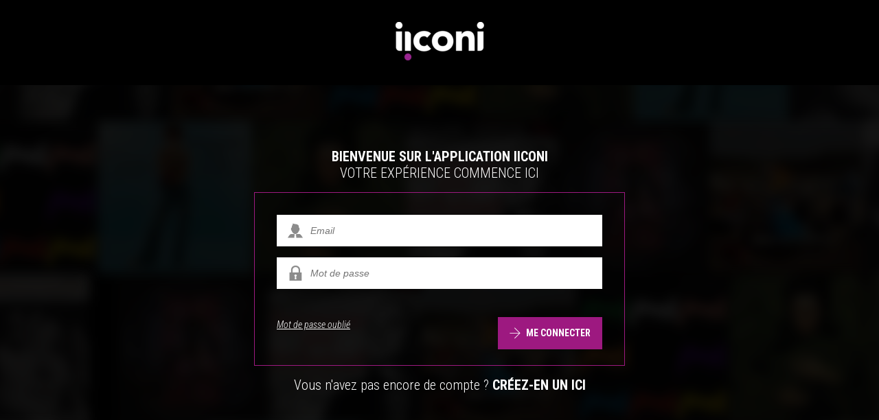

--- FILE ---
content_type: text/html
request_url: http://app.iiconi.com/
body_size: 594
content:
<!DOCTYPE html>
<html lang="en">
  <head>
    <meta charset="utf-8" />
    <title>IiconiWeb</title>
    <base href="/">
    <meta name="viewport" content="width=device-width, initial-scale=1" />
    <link rel="icon" type="image/x-icon" href="favicon.ico" />

    <link rel="preconnect" href="https://fonts.gstatic.com">
    <link href="https://fonts.googleapis.com/css2?family=Roboto+Condensed:ital,wght@0,300;0,400;0,700;1,300;1,400;1,700&display=swap" rel="stylesheet">

    <link
      rel="stylesheet"
      type="text/css"
      charset="UTF-8"
      href="https://cdnjs.cloudflare.com/ajax/libs/slick-carousel/1.6.0/slick.min.css"
    />
    <link
      rel="stylesheet"
      type="text/css"
      href="https://cdnjs.cloudflare.com/ajax/libs/slick-carousel/1.6.0/slick-theme.min.css"
    />
  <link rel="stylesheet" href="styles.0e4338761429b4eb16ac.css"></head>
  <body>
    <div id="root"></div>
    <!--<script src="https://unpkg.com/@lottiefiles/lottie-player@latest/dist/lottie-player.js"></script>-->
  <script src="runtime.c4d3a4deb37773f3af25.js" type="module"></script><script src="polyfills.d3e096b4a097ffaabc1e.esm.js" type="module"></script><script src="main.77cf4ddd4ef6221a7b27.esm.js" type="module"></script></body>
</html>


--- FILE ---
content_type: text/html
request_url: http://app.iiconi.com/assets/locales/en-US@POSIX/translation.json
body_size: 594
content:
<!DOCTYPE html>
<html lang="en">
  <head>
    <meta charset="utf-8" />
    <title>IiconiWeb</title>
    <base href="/">
    <meta name="viewport" content="width=device-width, initial-scale=1" />
    <link rel="icon" type="image/x-icon" href="favicon.ico" />

    <link rel="preconnect" href="https://fonts.gstatic.com">
    <link href="https://fonts.googleapis.com/css2?family=Roboto+Condensed:ital,wght@0,300;0,400;0,700;1,300;1,400;1,700&display=swap" rel="stylesheet">

    <link
      rel="stylesheet"
      type="text/css"
      charset="UTF-8"
      href="https://cdnjs.cloudflare.com/ajax/libs/slick-carousel/1.6.0/slick.min.css"
    />
    <link
      rel="stylesheet"
      type="text/css"
      href="https://cdnjs.cloudflare.com/ajax/libs/slick-carousel/1.6.0/slick-theme.min.css"
    />
  <link rel="stylesheet" href="styles.0e4338761429b4eb16ac.css"></head>
  <body>
    <div id="root"></div>
    <!--<script src="https://unpkg.com/@lottiefiles/lottie-player@latest/dist/lottie-player.js"></script>-->
  <script src="runtime.c4d3a4deb37773f3af25.js" type="module"></script><script src="polyfills.d3e096b4a097ffaabc1e.esm.js" type="module"></script><script src="main.77cf4ddd4ef6221a7b27.esm.js" type="module"></script></body>
</html>


--- FILE ---
content_type: text/html
request_url: http://app.iiconi.com/assets/locales/en/translation.json
body_size: 594
content:
<!DOCTYPE html>
<html lang="en">
  <head>
    <meta charset="utf-8" />
    <title>IiconiWeb</title>
    <base href="/">
    <meta name="viewport" content="width=device-width, initial-scale=1" />
    <link rel="icon" type="image/x-icon" href="favicon.ico" />

    <link rel="preconnect" href="https://fonts.gstatic.com">
    <link href="https://fonts.googleapis.com/css2?family=Roboto+Condensed:ital,wght@0,300;0,400;0,700;1,300;1,400;1,700&display=swap" rel="stylesheet">

    <link
      rel="stylesheet"
      type="text/css"
      charset="UTF-8"
      href="https://cdnjs.cloudflare.com/ajax/libs/slick-carousel/1.6.0/slick.min.css"
    />
    <link
      rel="stylesheet"
      type="text/css"
      href="https://cdnjs.cloudflare.com/ajax/libs/slick-carousel/1.6.0/slick-theme.min.css"
    />
  <link rel="stylesheet" href="styles.0e4338761429b4eb16ac.css"></head>
  <body>
    <div id="root"></div>
    <!--<script src="https://unpkg.com/@lottiefiles/lottie-player@latest/dist/lottie-player.js"></script>-->
  <script src="runtime.c4d3a4deb37773f3af25.js" type="module"></script><script src="polyfills.d3e096b4a097ffaabc1e.esm.js" type="module"></script><script src="main.77cf4ddd4ef6221a7b27.esm.js" type="module"></script></body>
</html>


--- FILE ---
content_type: application/x-javascript
request_url: http://app.iiconi.com/runtime.c4d3a4deb37773f3af25.js
body_size: 1291
content:
!function(e){function t(t){for(var n,i,c=t[0],l=t[1],f=t[2],p=t[3]||[],d=0,h=[];d<c.length;d++)i=c[d],Object.prototype.hasOwnProperty.call(o,i)&&o[i]&&h.push(o[i][0]),o[i]=0;for(n in l)Object.prototype.hasOwnProperty.call(l,n)&&(e[n]=l[n]);for(s&&s(t),a.push.apply(a,p);h.length;)h.shift()();return u.push.apply(u,f||[]),r()}function r(){for(var e,t=0;t<u.length;t++){for(var r=u[t],n=!0,l=1;l<r.length;l++)0!==o[r[l]]&&(n=!1);n&&(u.splice(t--,1),e=c(c.s=r[0]))}return 0===u.length&&(a.forEach((function(e){if(void 0===o[e]){o[e]=null;var t=document.createElement("link");c.nc&&t.setAttribute("nonce",c.nc),t.rel="prefetch",t.as="script",t.href=i(e),document.head.appendChild(t)}})),a.length=0),e}var n={},o={0:0},u=[],a=[];function i(e){return c.p+""+({}[e]||e)+"."+{1:"5cf99f957b7038732425",5:"a2b69695d35cdf082a11",6:"1d124c9ae544b8ef23e5"}[e]+".esm.js"}function c(t){if(n[t])return n[t].exports;var r=n[t]={i:t,l:!1,exports:{}};return e[t].call(r.exports,r,r.exports,c),r.l=!0,r.exports}c.e=function(e){var t=[],r=o[e];if(0!==r)if(r)t.push(r[2]);else{var n=new Promise((function(t,n){r=o[e]=[t,n]}));t.push(r[2]=n);var u,a=document.createElement("script");a.charset="utf-8",a.timeout=120,c.nc&&a.setAttribute("nonce",c.nc),a.src=i(e);var l=new Error;u=function(t){a.onerror=a.onload=null,clearTimeout(f);var r=o[e];if(0!==r){if(r){var n=t&&("load"===t.type?"missing":t.type),u=t&&t.target&&t.target.src;l.message="Loading chunk "+e+" failed.\n("+n+": "+u+")",l.name="ChunkLoadError",l.type=n,l.request=u,r[1](l)}o[e]=void 0}};var f=setTimeout((function(){u({type:"timeout",target:a})}),12e4);a.onerror=a.onload=u,document.head.appendChild(a)}return Promise.all(t)},c.m=e,c.c=n,c.d=function(e,t,r){c.o(e,t)||Object.defineProperty(e,t,{enumerable:!0,get:r})},c.r=function(e){"undefined"!=typeof Symbol&&Symbol.toStringTag&&Object.defineProperty(e,Symbol.toStringTag,{value:"Module"}),Object.defineProperty(e,"__esModule",{value:!0})},c.t=function(e,t){if(1&t&&(e=c(e)),8&t)return e;if(4&t&&"object"==typeof e&&e&&e.__esModule)return e;var r=Object.create(null);if(c.r(r),Object.defineProperty(r,"default",{enumerable:!0,value:e}),2&t&&"string"!=typeof e)for(var n in e)c.d(r,n,(function(t){return e[t]}).bind(null,n));return r},c.n=function(e){var t=e&&e.__esModule?function(){return e.default}:function(){return e};return c.d(t,"a",t),t},c.o=function(e,t){return Object.prototype.hasOwnProperty.call(e,t)},c.p="",c.oe=function(e){throw console.error(e),e};var l=window.webpackJsonp=window.webpackJsonp||[],f=l.push.bind(l);l.push=t,l=l.slice();for(var p=0;p<l.length;p++)t(l[p]);var s=f;r()}([]);

--- FILE ---
content_type: application/x-javascript
request_url: http://app.iiconi.com/polyfills.d3e096b4a097ffaabc1e.esm.js
body_size: 28901
content:
(window.webpackJsonp=window.webpackJsonp||[]).push([[3],{"++uG":function(t,r,n){var e=n("/EoU"),o=n("KG2+"),i=n("jSuq"),u=n("9AHH"),a=n("FUyg"),c=n("rOVP").aTypedArrayConstructor;t.exports=function(t){var r,n,f,s,l,h,p=e(t),v=arguments.length,d=v>1?arguments[1]:void 0,g=void 0!==d,y=i(p);if(null!=y&&!u(y))for(h=(l=y.call(p)).next,p=[];!(s=h.call(l)).done;)p.push(s.value);for(g&&v>2&&(d=a(d,arguments[2],2)),n=o(p.length),f=new(c(this))(n),r=0;n>r;r++)f[r]=g?d(p[r],r):p[r];return f}},"+1iF":function(t,r,n){"use strict";var e=n("rOVP"),o=n("8WuC"),i=e.aTypedArrayConstructor;(0,e.exportTypedArrayStaticMethod)("of",(function(){for(var t=0,r=arguments.length,n=new(i(this))(r);r>t;)n[t]=arguments[t++];return n}),o)},"+UhQ":function(t,r){t.exports=function(t,r){return{enumerable:!(1&t),configurable:!(2&t),writable:!(4&t),value:r}}},"+xUc":function(t,r,n){var e={};e[n("7Sby")("toStringTag")]="z",t.exports="[object z]"===String(e)},"+xeR":function(t,r,n){"use strict";var e=n("ZfjD"),o=n("7F9f").trim;e({target:"String",proto:!0,forced:n("GmnC")("trim")},{trim:function(){return o(this)}})},"/EoU":function(t,r,n){var e=n("R6g9");t.exports=function(t){return Object(e(t))}},1:function(t,r,n){n("6LcJ"),t.exports=n("7XSj")},1005:function(t,r,n){var e=n("3l9v");t.exports=function(t){if(e(t))throw TypeError("The method doesn't accept regular expressions");return t}},"1GJI":function(t,r){t.exports={}},"1M6e":function(t,r,n){var e=n("70tN"),o=n("jSuq");t.exports=function(t){var r=o(t);if("function"!=typeof r)throw TypeError(String(t)+" is not iterable");return e(r.call(t))}},"1lsJ":function(t,r,n){"use strict";n("x/6R");var e=n("ZfjD"),o=n("OuD2"),i=n("U8dN"),u=n("fEQ0"),a=n("zaKd"),c=n("lcml"),f=n("cwTd"),s=n("dPRI"),l=n("95WW"),h=n("YEnO"),p=n("FUyg"),v=n("Iwu2"),d=n("70tN"),g=n("wZF9"),y=n("TEho"),m=n("+UhQ"),x=n("1M6e"),b=n("jSuq"),S=n("7Sby"),w=o("fetch"),E=o("Headers"),A=S("iterator"),R=s.set,O=s.getterFor("URLSearchParams"),j=s.getterFor("URLSearchParamsIterator"),I=/\+/g,P=Array(4),T=function(t){return P[t-1]||(P[t-1]=RegExp("((?:%[\\da-f]{2}){"+t+"})","gi"))},k=function(t){try{return decodeURIComponent(t)}catch(r){return t}},L=function(t){var r=t.replace(I," "),n=4;try{return decodeURIComponent(r)}catch(e){for(;n;)r=r.replace(T(n--),k);return r}},U=/[!'()~]|%20/g,D={"!":"%21","'":"%27","(":"%28",")":"%29","~":"%7E","%20":"+"},F=function(t){return D[t]},Q=function(t){return encodeURIComponent(t).replace(U,F)},M=function(t,r){if(r)for(var n,e,o=r.split("&"),i=0;i<o.length;)(n=o[i++]).length&&(e=n.split("="),t.push({key:L(e.shift()),value:L(e.join("="))}))},N=function(t){this.entries.length=0,M(this.entries,t)},C=function(t,r){if(t<r)throw TypeError("Not enough arguments")},G=f((function(t,r){R(this,{type:"URLSearchParamsIterator",iterator:x(O(t).entries),kind:r})}),"Iterator",(function(){var t=j(this),r=t.kind,n=t.iterator.next(),e=n.value;return n.done||(n.value="keys"===r?e.key:"values"===r?e.value:[e.key,e.value]),n})),Z=function(){l(this,Z,"URLSearchParams");var t,r,n,e,o,i,u,a,c,f=arguments.length>0?arguments[0]:void 0,s=this,p=[];if(R(s,{type:"URLSearchParams",entries:p,updateURL:function(){},updateSearchParams:N}),void 0!==f)if(g(f))if("function"==typeof(t=b(f)))for(n=(r=t.call(f)).next;!(e=n.call(r)).done;){if((u=(i=(o=x(d(e.value))).next).call(o)).done||(a=i.call(o)).done||!i.call(o).done)throw TypeError("Expected sequence with length 2");p.push({key:u.value+"",value:a.value+""})}else for(c in f)h(f,c)&&p.push({key:c,value:f[c]+""});else M(p,"string"==typeof f?"?"===f.charAt(0)?f.slice(1):f:f+"")},_=Z.prototype;a(_,{append:function(t,r){C(arguments.length,2);var n=O(this);n.entries.push({key:t+"",value:r+""}),n.updateURL()},delete:function(t){C(arguments.length,1);for(var r=O(this),n=r.entries,e=t+"",o=0;o<n.length;)n[o].key===e?n.splice(o,1):o++;r.updateURL()},get:function(t){C(arguments.length,1);for(var r=O(this).entries,n=t+"",e=0;e<r.length;e++)if(r[e].key===n)return r[e].value;return null},getAll:function(t){C(arguments.length,1);for(var r=O(this).entries,n=t+"",e=[],o=0;o<r.length;o++)r[o].key===n&&e.push(r[o].value);return e},has:function(t){C(arguments.length,1);for(var r=O(this).entries,n=t+"",e=0;e<r.length;)if(r[e++].key===n)return!0;return!1},set:function(t,r){C(arguments.length,1);for(var n,e=O(this),o=e.entries,i=!1,u=t+"",a=r+"",c=0;c<o.length;c++)(n=o[c]).key===u&&(i?o.splice(c--,1):(i=!0,n.value=a));i||o.push({key:u,value:a}),e.updateURL()},sort:function(){var t,r,n,e=O(this),o=e.entries,i=o.slice();for(o.length=0,n=0;n<i.length;n++){for(t=i[n],r=0;r<n;r++)if(o[r].key>t.key){o.splice(r,0,t);break}r===n&&o.push(t)}e.updateURL()},forEach:function(t){for(var r,n=O(this).entries,e=p(t,arguments.length>1?arguments[1]:void 0,3),o=0;o<n.length;)e((r=n[o++]).value,r.key,this)},keys:function(){return new G(this,"keys")},values:function(){return new G(this,"values")},entries:function(){return new G(this,"entries")}},{enumerable:!0}),u(_,A,_.entries),u(_,"toString",(function(){for(var t,r=O(this).entries,n=[],e=0;e<r.length;)t=r[e++],n.push(Q(t.key)+"="+Q(t.value));return n.join("&")}),{enumerable:!0}),c(Z,"URLSearchParams"),e({global:!0,forced:!i},{URLSearchParams:Z}),i||"function"!=typeof w||"function"!=typeof E||e({global:!0,enumerable:!0,forced:!0},{fetch:function(t){var r,n,e,o=[t];return arguments.length>1&&(g(r=arguments[1])&&"URLSearchParams"===v(n=r.body)&&((e=r.headers?new E(r.headers):new E).has("content-type")||e.set("content-type","application/x-www-form-urlencoded;charset=UTF-8"),r=y(r,{body:m(0,String(n)),headers:m(0,e)})),o.push(r)),w.apply(this,o)}}),t.exports={URLSearchParams:Z,getState:O}},"1uQW":function(t,r,n){var e=n("QmHw");t.exports=!e((function(){function t(){}return t.prototype.constructor=null,Object.getPrototypeOf(new t)!==t.prototype}))},"2NY6":function(t,r,n){var e=n("kd5c"),o=n("QBSY"),i=e["__core-js_shared__"]||o("__core-js_shared__",{});t.exports=i},"2ylk":function(t,r,n){var e=n("YEnO"),o=n("kEo8"),i=n("lErv").indexOf,u=n("SIxH");t.exports=function(t,r){var n,a=o(t),c=0,f=[];for(n in a)!e(u,n)&&e(a,n)&&f.push(n);for(;r.length>c;)e(a,n=r[c++])&&(~i(f,n)||f.push(n));return f}},"33Wo":function(t,r,n){"use strict";var e,o,i,u=n("QDZz"),a=n("xEpy"),c=n("YEnO"),f=n("7Sby"),s=n("PpKG"),l=f("iterator"),h=!1;[].keys&&("next"in(i=[].keys())?(o=u(u(i)))!==Object.prototype&&(e=o):h=!0),null==e&&(e={}),s||c(e,l)||a(e,l,(function(){return this})),t.exports={IteratorPrototype:e,BUGGY_SAFARI_ITERATORS:h}},"3E1d":function(t,r,n){"use strict";var e=n("ZfjD"),o=n("Tx+D"),i=[].reverse,u=[1,2];e({target:"Array",proto:!0,forced:String(u)===String(u.reverse())},{reverse:function(){return o(this)&&(this.length=this.length),i.call(this)}})},"3fnk":function(t,r,n){var e=n("2ylk"),o=n("xC9C").concat("length","prototype");r.f=Object.getOwnPropertyNames||function(t){return e(t,o)}},"3l9v":function(t,r,n){var e=n("wZF9"),o=n("WmU+"),i=n("7Sby")("match");t.exports=function(t){var r;return e(t)&&(void 0!==(r=t[i])?!!r:"RegExp"==o(t))}},"3lpw":function(t,r){var n=Math.abs,e=Math.pow,o=Math.floor,i=Math.log,u=Math.LN2;t.exports={pack:function(t,r,a){var c,f,s,l=new Array(a),h=8*a-r-1,p=(1<<h)-1,v=p>>1,d=23===r?e(2,-24)-e(2,-77):0,g=t<0||0===t&&1/t<0?1:0,y=0;for((t=n(t))!=t||t===1/0?(f=t!=t?1:0,c=p):(c=o(i(t)/u),t*(s=e(2,-c))<1&&(c--,s*=2),(t+=c+v>=1?d/s:d*e(2,1-v))*s>=2&&(c++,s/=2),c+v>=p?(f=0,c=p):c+v>=1?(f=(t*s-1)*e(2,r),c+=v):(f=t*e(2,v-1)*e(2,r),c=0));r>=8;l[y++]=255&f,f/=256,r-=8);for(c=c<<r|f,h+=r;h>0;l[y++]=255&c,c/=256,h-=8);return l[--y]|=128*g,l},unpack:function(t,r){var n,o=t.length,i=8*o-r-1,u=(1<<i)-1,a=u>>1,c=i-7,f=o-1,s=t[f--],l=127&s;for(s>>=7;c>0;l=256*l+t[f],f--,c-=8);for(n=l&(1<<-c)-1,l>>=-c,c+=r;c>0;n=256*n+t[f],f--,c-=8);if(0===l)l=1-a;else{if(l===u)return n?NaN:s?-1/0:1/0;n+=e(2,r),l-=a}return(s?-1:1)*n*e(2,l-r)}}},"4Nml":function(t,r,n){"use strict";var e=/[^\0-\u007E]/,o=/[.\u3002\uFF0E\uFF61]/g,i="Overflow: input needs wider integers to process",u=Math.floor,a=String.fromCharCode,c=function(t){return t+22+75*(t<26)},f=function(t,r,n){var e=0;for(t=n?u(t/700):t>>1,t+=u(t/r);t>455;e+=36)t=u(t/35);return u(e+36*t/(t+38))},s=function(t){var r,n,e=[],o=(t=function(t){for(var r=[],n=0,e=t.length;n<e;){var o=t.charCodeAt(n++);if(o>=55296&&o<=56319&&n<e){var i=t.charCodeAt(n++);56320==(64512&i)?r.push(((1023&o)<<10)+(1023&i)+65536):(r.push(o),n--)}else r.push(o)}return r}(t)).length,s=128,l=0,h=72;for(r=0;r<t.length;r++)(n=t[r])<128&&e.push(a(n));var p=e.length,v=p;for(p&&e.push("-");v<o;){var d=2147483647;for(r=0;r<t.length;r++)(n=t[r])>=s&&n<d&&(d=n);var g=v+1;if(d-s>u((2147483647-l)/g))throw RangeError(i);for(l+=(d-s)*g,s=d,r=0;r<t.length;r++){if((n=t[r])<s&&++l>2147483647)throw RangeError(i);if(n==s){for(var y=l,m=36;;m+=36){var x=m<=h?1:m>=h+26?26:m-h;if(y<x)break;var b=y-x,S=36-x;e.push(a(c(x+b%S))),y=u(b/S)}e.push(a(c(y))),h=f(l,g,v==p),l=0,++v}}++l,++s}return e.join("")};t.exports=function(t){var r,n,i=[],u=t.toLowerCase().replace(o,".").split(".");for(r=0;r<u.length;r++)i.push(e.test(n=u[r])?"xn--"+s(n):n);return i.join(".")}},"4aKr":function(t,r,n){"use strict";var e=n("ZfjD"),o=n("jl4x"),i=n("MyJe"),u=n("/EoU"),a=n("AgLN"),c=n("OhKz");o&&e({target:"Object",proto:!0,forced:i},{__defineSetter__:function(t,r){c.f(u(this),t,{set:a(r),enumerable:!0,configurable:!0})}})},"4ql4":function(t,r,n){"use strict";var e=n("ZfjD"),o=n("wZF9"),i=n("Tx+D"),u=n("ljdl"),a=n("KG2+"),c=n("kEo8"),f=n("b05b"),s=n("7Sby"),l=n("TBFr"),h=n("sRF7"),p=l("slice"),v=h("slice",{ACCESSORS:!0,0:0,1:2}),d=s("species"),g=[].slice,y=Math.max;e({target:"Array",proto:!0,forced:!p||!v},{slice:function(t,r){var n,e,s,l=c(this),h=a(l.length),p=u(t,h),v=u(void 0===r?h:r,h);if(i(l)&&("function"!=typeof(n=l.constructor)||n!==Array&&!i(n.prototype)?o(n)&&null===(n=n[d])&&(n=void 0):n=void 0,n===Array||void 0===n))return g.call(l,p,v);for(e=new(void 0===n?Array:n)(y(v-p,0)),s=0;p<v;p++,s++)p in l&&f(e,s,l[p]);return e.length=s,e}})},"5Jut":function(t,r,n){"use strict";var e=n("ZfjD"),o=n("kd5c"),i=n("jl4x"),u=n("8WuC"),a=n("rOVP"),c=n("6Qh7"),f=n("95WW"),s=n("+UhQ"),l=n("xEpy"),h=n("KG2+"),p=n("z2vN"),v=n("BT+t"),d=n("JI+r"),g=n("YEnO"),y=n("Iwu2"),m=n("wZF9"),x=n("TEho"),b=n("YAPA"),S=n("3fnk").f,w=n("++uG"),E=n("WG2a").forEach,A=n("evZH"),R=n("OhKz"),O=n("MEJ2"),j=n("dPRI"),I=n("PzVL"),P=j.get,T=j.set,k=R.f,L=O.f,U=Math.round,D=o.RangeError,F=c.ArrayBuffer,Q=c.DataView,M=a.NATIVE_ARRAY_BUFFER_VIEWS,N=a.TYPED_ARRAY_TAG,C=a.TypedArray,G=a.TypedArrayPrototype,Z=a.aTypedArrayConstructor,_=a.isTypedArray,B=function(t,r){for(var n=0,e=r.length,o=new(Z(t))(e);e>n;)o[n]=r[n++];return o},W=function(t,r){k(t,r,{get:function(){return P(this)[r]}})},H=function(t){var r;return t instanceof F||"ArrayBuffer"==(r=y(t))||"SharedArrayBuffer"==r},K=function(t,r){return _(t)&&"symbol"!=typeof r&&r in t&&String(+r)==String(r)},Y=function(t,r){return K(t,r=d(r,!0))?s(2,t[r]):L(t,r)},z=function(t,r,n){return!(K(t,r=d(r,!0))&&m(n)&&g(n,"value"))||g(n,"get")||g(n,"set")||n.configurable||g(n,"writable")&&!n.writable||g(n,"enumerable")&&!n.enumerable?k(t,r,n):(t[r]=n.value,t)};i?(M||(O.f=Y,R.f=z,W(G,"buffer"),W(G,"byteOffset"),W(G,"byteLength"),W(G,"length")),e({target:"Object",stat:!0,forced:!M},{getOwnPropertyDescriptor:Y,defineProperty:z}),t.exports=function(t,r,n){var i=t.match(/\d+$/)[0]/8,a=t+(n?"Clamped":"")+"Array",c="get"+t,s="set"+t,d=o[a],g=d,y=g&&g.prototype,R={},O=function(t,r){k(t,r,{get:function(){return function(t,r){var n=P(t);return n.view[c](r*i+n.byteOffset,!0)}(this,r)},set:function(t){return function(t,r,e){var o=P(t);n&&(e=(e=U(e))<0?0:e>255?255:255&e),o.view[s](r*i+o.byteOffset,e,!0)}(this,r,t)},enumerable:!0})};M?u&&(g=r((function(t,r,n,e){return f(t,g,a),I(m(r)?H(r)?void 0!==e?new d(r,v(n,i),e):void 0!==n?new d(r,v(n,i)):new d(r):_(r)?B(g,r):w.call(g,r):new d(p(r)),t,g)})),b&&b(g,C),E(S(d),(function(t){t in g||l(g,t,d[t])})),g.prototype=y):(g=r((function(t,r,n,e){f(t,g,a);var o,u,c,s=0,l=0;if(m(r)){if(!H(r))return _(r)?B(g,r):w.call(g,r);o=r,l=v(n,i);var d=r.byteLength;if(void 0===e){if(d%i)throw D("Wrong length");if((u=d-l)<0)throw D("Wrong length")}else if((u=h(e)*i)+l>d)throw D("Wrong length");c=u/i}else c=p(r),o=new F(u=c*i);for(T(t,{buffer:o,byteOffset:l,byteLength:u,length:c,view:new Q(o)});s<c;)O(t,s++)})),b&&b(g,C),y=g.prototype=x(G)),y.constructor!==g&&l(y,"constructor",g),N&&l(y,N,a),R[a]=g,e({global:!0,forced:g!=d,sham:!M},R),"BYTES_PER_ELEMENT"in g||l(g,"BYTES_PER_ELEMENT",i),"BYTES_PER_ELEMENT"in y||l(y,"BYTES_PER_ELEMENT",i),A(a)}):t.exports=function(){}},"5M4W":function(t,r,n){"use strict";var e=n("Tx+D"),o=n("KG2+"),i=n("FUyg"),u=function(t,r,n,a,c,f,s,l){for(var h,p=c,v=0,d=!!s&&i(s,l,3);v<a;){if(v in n){if(h=d?d(n[v],v,r):n[v],f>0&&e(h))p=u(t,r,h,o(h.length),p,f-1)-1;else{if(p>=9007199254740991)throw TypeError("Exceed the acceptable array length");t[p]=h}p++}v++}return p};t.exports=u},"5bQu":function(t,r,n){var e=n("ZfjD"),o=n("kd5c"),i=n("z5rI");e({global:!0,bind:!0,enumerable:!0,forced:!o.setImmediate||!o.clearImmediate},{setImmediate:i.set,clearImmediate:i.clear})},"5fGo":function(t,r,n){var e=n("QPwu"),o=n("MVcu"),i=e("keys");t.exports=function(t){return i[t]||(i[t]=o(t))}},6710:function(t,r){t.exports=function(t){try{return{error:!1,value:t()}}catch(r){return{error:!0,value:r}}}},"6LcJ":function(t,r){!function(){var t=document.createElement("script");if(!("noModule"in t)&&"onbeforeload"in t){var r=!1;document.addEventListener("beforeload",(function(n){if(n.target===t)r=!0;else if(!n.target.hasAttribute("nomodule")||!r)return;n.preventDefault()}),!0),t.type="module",t.src=".",document.head.appendChild(t),t.remove()}}()},"6Qh7":function(t,r,n){"use strict";var e=n("kd5c"),o=n("jl4x"),i=n("EPOx"),u=n("xEpy"),a=n("zaKd"),c=n("QmHw"),f=n("95WW"),s=n("u67S"),l=n("KG2+"),h=n("z2vN"),p=n("3lpw"),v=n("QDZz"),d=n("YAPA"),g=n("3fnk").f,y=n("OhKz").f,m=n("AeaF"),x=n("lcml"),b=n("dPRI"),S=b.get,w=b.set,E=e.ArrayBuffer,A=E,R=e.DataView,O=R&&R.prototype,j=Object.prototype,I=e.RangeError,P=p.pack,T=p.unpack,k=function(t){return[255&t]},L=function(t){return[255&t,t>>8&255]},U=function(t){return[255&t,t>>8&255,t>>16&255,t>>24&255]},D=function(t){return t[3]<<24|t[2]<<16|t[1]<<8|t[0]},F=function(t){return P(t,23,4)},Q=function(t){return P(t,52,8)},M=function(t,r){y(t.prototype,r,{get:function(){return S(this)[r]}})},N=function(t,r,n,e){var o=h(n),i=S(t);if(o+r>i.byteLength)throw I("Wrong index");var u=S(i.buffer).bytes,a=o+i.byteOffset,c=u.slice(a,a+r);return e?c:c.reverse()},C=function(t,r,n,e,o,i){var u=h(n),a=S(t);if(u+r>a.byteLength)throw I("Wrong index");for(var c=S(a.buffer).bytes,f=u+a.byteOffset,s=e(+o),l=0;l<r;l++)c[f+l]=s[i?l:r-l-1]};if(i){if(!c((function(){E(1)}))||!c((function(){new E(-1)}))||c((function(){return new E,new E(1.5),new E(NaN),"ArrayBuffer"!=E.name}))){for(var G,Z=(A=function(t){return f(this,A),new E(h(t))}).prototype=E.prototype,_=g(E),B=0;_.length>B;)(G=_[B++])in A||u(A,G,E[G]);Z.constructor=A}d&&v(O)!==j&&d(O,j);var W=new R(new A(2)),H=O.setInt8;W.setInt8(0,2147483648),W.setInt8(1,2147483649),!W.getInt8(0)&&W.getInt8(1)||a(O,{setInt8:function(t,r){H.call(this,t,r<<24>>24)},setUint8:function(t,r){H.call(this,t,r<<24>>24)}},{unsafe:!0})}else A=function(t){f(this,A,"ArrayBuffer");var r=h(t);w(this,{bytes:m.call(new Array(r),0),byteLength:r}),o||(this.byteLength=r)},R=function(t,r,n){f(this,R,"DataView"),f(t,A,"DataView");var e=S(t).byteLength,i=s(r);if(i<0||i>e)throw I("Wrong offset");if(i+(n=void 0===n?e-i:l(n))>e)throw I("Wrong length");w(this,{buffer:t,byteLength:n,byteOffset:i}),o||(this.buffer=t,this.byteLength=n,this.byteOffset=i)},o&&(M(A,"byteLength"),M(R,"buffer"),M(R,"byteLength"),M(R,"byteOffset")),a(R.prototype,{getInt8:function(t){return N(this,1,t)[0]<<24>>24},getUint8:function(t){return N(this,1,t)[0]},getInt16:function(t){var r=N(this,2,t,arguments.length>1?arguments[1]:void 0);return(r[1]<<8|r[0])<<16>>16},getUint16:function(t){var r=N(this,2,t,arguments.length>1?arguments[1]:void 0);return r[1]<<8|r[0]},getInt32:function(t){return D(N(this,4,t,arguments.length>1?arguments[1]:void 0))},getUint32:function(t){return D(N(this,4,t,arguments.length>1?arguments[1]:void 0))>>>0},getFloat32:function(t){return T(N(this,4,t,arguments.length>1?arguments[1]:void 0),23)},getFloat64:function(t){return T(N(this,8,t,arguments.length>1?arguments[1]:void 0),52)},setInt8:function(t,r){C(this,1,t,k,r)},setUint8:function(t,r){C(this,1,t,k,r)},setInt16:function(t,r){C(this,2,t,L,r,arguments.length>2?arguments[2]:void 0)},setUint16:function(t,r){C(this,2,t,L,r,arguments.length>2?arguments[2]:void 0)},setInt32:function(t,r){C(this,4,t,U,r,arguments.length>2?arguments[2]:void 0)},setUint32:function(t,r){C(this,4,t,U,r,arguments.length>2?arguments[2]:void 0)},setFloat32:function(t,r){C(this,4,t,F,r,arguments.length>2?arguments[2]:void 0)},setFloat64:function(t,r){C(this,8,t,Q,r,arguments.length>2?arguments[2]:void 0)}});x(A,"ArrayBuffer"),x(R,"DataView"),t.exports={ArrayBuffer:A,DataView:R}},"6pnS":function(t,r,n){"use strict";var e=n("ZfjD"),o=n("7F9f").start,i=n("GmnC")("trimStart"),u=i?function(){return o(this)}:"".trimStart;e({target:"String",proto:!0,forced:i},{trimStart:u,trimLeft:u})},"70tN":function(t,r,n){var e=n("wZF9");t.exports=function(t){if(!e(t))throw TypeError(String(t)+" is not an object");return t}},"7F9f":function(t,r,n){var e=n("R6g9"),o="["+n("DLxf")+"]",i=RegExp("^"+o+o+"*"),u=RegExp(o+o+"*$"),a=function(t){return function(r){var n=String(e(r));return 1&t&&(n=n.replace(i,"")),2&t&&(n=n.replace(u,"")),n}};t.exports={start:a(1),end:a(2),trim:a(3)}},"7LQ5":function(t,r,n){n("5Jut")("Uint16",(function(t){return function(r,n,e){return t(this,r,n,e)}}))},"7Ong":function(t,r,n){"use strict";var e=n("ZfjD"),o=n("AgLN"),i=n("/EoU"),u=n("QmHw"),a=n("QCBl"),c=[],f=c.sort,s=u((function(){c.sort(void 0)})),l=u((function(){c.sort(null)})),h=a("sort");e({target:"Array",proto:!0,forced:s||!l||!h},{sort:function(t){return void 0===t?f.call(i(this)):f.call(i(this),o(t))}})},"7PMs":function(t,r,n){"use strict";var e=n("u67S"),o=n("R6g9");t.exports="".repeat||function(t){var r=String(o(this)),n="",i=e(t);if(i<0||i==1/0)throw RangeError("Wrong number of repetitions");for(;i>0;(i>>>=1)&&(r+=r))1&i&&(n+=r);return n}},"7Sby":function(t,r,n){var e=n("kd5c"),o=n("QPwu"),i=n("YEnO"),u=n("MVcu"),a=n("c/4c"),c=n("hMsm"),f=o("wks"),s=e.Symbol,l=c?s:s&&s.withoutSetter||u;t.exports=function(t){return i(f,t)||(f[t]=a&&i(s,t)?s[t]:l("Symbol."+t)),f[t]}},"7XSj":function(t,r,n){"use strict";n.r(r),n("z4I3"),n("g385"),n("7zfj"),n("99bF"),n("oKvV"),n("cXd2"),n("eTVF"),n("QzWB"),n("S6uq"),n("x/6R"),n("i1WY"),n("3E1d"),n("4ql4"),n("7Ong"),n("jnfO"),n("Z/0p"),n("TXLM"),n("Tq2K"),n("C0ry"),n("pTRt"),n("eBy0"),n("MoW5"),n("EWC9"),n("trQY"),n("4aKr"),n("gNBD"),n("Gvmi"),n("Hb5r"),n("jaBk"),n("KcQl"),n("CPWA"),n("Ag57"),n("jslJ"),n("GzNv"),n("AVOg"),n("QifN"),n("l9AF"),n("eqjT"),n("qWx6"),n("S26F"),n("TZoF"),n("pBsb"),n("Ch9p"),n("+xeR"),n("F0qJ"),n("6pnS"),n("E1R8"),n("Y3BI"),n("sLMJ"),n("ziWf"),n("QyGC"),n("nwdZ"),n("c1VZ"),n("7LQ5"),n("M2/V"),n("NQc4"),n("+1iF"),n("SUDl"),n("orcL"),n("5bQu"),n("ZcG5"),n("pETN"),n("dx+x"),n("1lsJ")},"7zfj":function(t,r,n){n("Zvv+")("match")},"8WuC":function(t,r,n){var e=n("kd5c"),o=n("QmHw"),i=n("nphC"),u=n("rOVP").NATIVE_ARRAY_BUFFER_VIEWS,a=e.ArrayBuffer,c=e.Int8Array;t.exports=!u||!o((function(){c(1)}))||!o((function(){new c(-1)}))||!i((function(t){new c,new c(null),new c(1.5),new c(t)}),!0)||o((function(){return 1!==new c(new a(2),1,void 0).length}))},"95WW":function(t,r){t.exports=function(t,r,n){if(!(t instanceof r))throw TypeError("Incorrect "+(n?n+" ":"")+"invocation");return t}},"99bF":function(t,r,n){n("Zvv+")("replace")},"9AHH":function(t,r,n){var e=n("7Sby"),o=n("1GJI"),i=e("iterator"),u=Array.prototype;t.exports=function(t){return void 0!==t&&(o.Array===t||u[i]===t)}},"9Q/V":function(t,r,n){var e=n("wZF9");t.exports=function(t){if(!e(t)&&null!==t)throw TypeError("Can't set "+String(t)+" as a prototype");return t}},"9ShI":function(t,r,n){var e=n("OuD2");t.exports=e("document","documentElement")},AVOg:function(t,r,n){"use strict";var e,o=n("ZfjD"),i=n("MEJ2").f,u=n("KG2+"),a=n("1005"),c=n("R6g9"),f=n("MkVI"),s=n("PpKG"),l="".endsWith,h=Math.min,p=f("endsWith");o({target:"String",proto:!0,forced:!(!s&&!p&&(e=i(String.prototype,"endsWith"),e&&!e.writable)||p)},{endsWith:function(t){var r=String(c(this));a(t);var n=arguments.length>1?arguments[1]:void 0,e=u(r.length),o=void 0===n?e:h(u(n),e),i=String(t);return l?l.call(r,i,o):r.slice(o-i.length,o)===i}})},AeaF:function(t,r,n){"use strict";var e=n("/EoU"),o=n("ljdl"),i=n("KG2+");t.exports=function(t){for(var r=e(this),n=i(r.length),u=arguments.length,a=o(u>1?arguments[1]:void 0,n),c=u>2?arguments[2]:void 0,f=void 0===c?n:o(c,n);f>a;)r[a++]=t;return r}},Ag57:function(t,r,n){var e=n("jl4x"),o=n("kd5c"),i=n("wDzU"),u=n("PzVL"),a=n("OhKz").f,c=n("3fnk").f,f=n("3l9v"),s=n("aSVa"),l=n("Gw9p"),h=n("fEQ0"),p=n("QmHw"),v=n("dPRI").set,d=n("evZH"),g=n("7Sby")("match"),y=o.RegExp,m=y.prototype,x=/a/g,b=/a/g,S=new y(x)!==x,w=l.UNSUPPORTED_Y;if(e&&i("RegExp",!S||w||p((function(){return b[g]=!1,y(x)!=x||y(b)==b||"/a/i"!=y(x,"i")})))){for(var E=function(t,r){var n,e=this instanceof E,o=f(t),i=void 0===r;if(!e&&o&&t.constructor===E&&i)return t;S?o&&!i&&(t=t.source):t instanceof E&&(i&&(r=s.call(t)),t=t.source),w&&(n=!!r&&r.indexOf("y")>-1)&&(r=r.replace(/y/g,""));var a=u(S?new y(t,r):y(t,r),e?this:m,E);return w&&n&&v(a,{sticky:n}),a},A=function(t){t in E||a(E,t,{configurable:!0,get:function(){return y[t]},set:function(r){y[t]=r}})},R=c(y),O=0;R.length>O;)A(R[O++]);m.constructor=E,E.prototype=m,h(o,"RegExp",E)}d("RegExp")},AgLN:function(t,r){t.exports=function(t){if("function"!=typeof t)throw TypeError(String(t)+" is not a function");return t}},"BT+t":function(t,r,n){var e=n("RYvb");t.exports=function(t,r){var n=e(t);if(n%r)throw RangeError("Wrong offset");return n}},Bmvx:function(t,r,n){"use strict";var e=n("ZfjD"),o=n("cwTd"),i=n("QDZz"),u=n("YAPA"),a=n("lcml"),c=n("xEpy"),f=n("fEQ0"),s=n("7Sby"),l=n("PpKG"),h=n("1GJI"),p=n("33Wo"),v=p.IteratorPrototype,d=p.BUGGY_SAFARI_ITERATORS,g=s("iterator"),y=function(){return this};t.exports=function(t,r,n,s,p,m,x){o(n,r,s);var b,S,w,E=function(t){if(t===p&&I)return I;if(!d&&t in O)return O[t];switch(t){case"keys":case"values":case"entries":return function(){return new n(this,t)}}return function(){return new n(this)}},A=r+" Iterator",R=!1,O=t.prototype,j=O[g]||O["@@iterator"]||p&&O[p],I=!d&&j||E(p),P="Array"==r&&O.entries||j;if(P&&(b=i(P.call(new t)),v!==Object.prototype&&b.next&&(l||i(b)===v||(u?u(b,v):"function"!=typeof b[g]&&c(b,g,y)),a(b,A,!0,!0),l&&(h[A]=y))),"values"==p&&j&&"values"!==j.name&&(R=!0,I=function(){return j.call(this)}),l&&!x||O[g]===I||c(O,g,I),h[r]=I,p)if(S={values:E("values"),keys:m?I:E("keys"),entries:E("entries")},x)for(w in S)(d||R||!(w in O))&&f(O,w,S[w]);else e({target:r,proto:!0,forced:d||R},S);return S}},C0ry:function(t,r,n){"use strict";var e=n("ZfjD"),o=n("QmHw"),i=n("6Qh7"),u=n("70tN"),a=n("ljdl"),c=n("KG2+"),f=n("eclS"),s=i.ArrayBuffer,l=i.DataView,h=s.prototype.slice;e({target:"ArrayBuffer",proto:!0,unsafe:!0,forced:o((function(){return!new s(2).slice(1,void 0).byteLength}))},{slice:function(t,r){if(void 0!==h&&void 0===r)return h.call(u(this),t);for(var n=u(this).byteLength,e=a(t,n),o=a(void 0===r?n:r,n),i=new(f(this,s))(c(o-e)),p=new l(this),v=new l(i),d=0;e<o;)v.setUint8(d++,p.getUint8(e++));return i}})},CPWA:function(t,r,n){var e=n("ZfjD"),o=n("70tN"),i=n("wZF9"),u=n("YEnO"),a=n("QmHw"),c=n("OhKz"),f=n("MEJ2"),s=n("QDZz"),l=n("+UhQ");e({target:"Reflect",stat:!0,forced:a((function(){var t=c.f({},"a",{configurable:!0});return!1!==Reflect.set(s(t),"a",1,t)}))},{set:function t(r,n,e){var a,h,p=arguments.length<4?r:arguments[3],v=f.f(o(r),n);if(!v){if(i(h=s(r)))return t(h,n,e,p);v=l(0)}if(u(v,"value")){if(!1===v.writable||!i(p))return!1;if(a=f.f(p,n)){if(a.get||a.set||!1===a.writable)return!1;a.value=e,c.f(p,n,a)}else c.f(p,n,l(0,e));return!0}return void 0!==v.set&&(v.set.call(p,e),!0)}})},Ch9p:function(t,r,n){"use strict";var e,o=n("ZfjD"),i=n("MEJ2").f,u=n("KG2+"),a=n("1005"),c=n("R6g9"),f=n("MkVI"),s=n("PpKG"),l="".startsWith,h=Math.min,p=f("startsWith");o({target:"String",proto:!0,forced:!(!s&&!p&&(e=i(String.prototype,"startsWith"),e&&!e.writable)||p)},{startsWith:function(t){var r=String(c(this));a(t);var n=u(h(arguments.length>1?arguments[1]:void 0,r.length)),e=String(t);return l?l.call(r,e,n):r.slice(n,n+e.length)===e}})},DLxf:function(t,r){t.exports="\t\n\v\f\r                　\u2028\u2029\ufeff"},E1R8:function(t,r,n){n("5Jut")("Float32",(function(t){return function(r,n,e){return t(this,r,n,e)}}))},EPOx:function(t,r){t.exports="undefined"!=typeof ArrayBuffer&&"undefined"!=typeof DataView},EWC9:function(t,r,n){var e=n("ZfjD"),o=n("O9tQ");e({target:"Object",stat:!0,forced:Object.assign!==o},{assign:o})},F0qJ:function(t,r,n){"use strict";var e=n("ZfjD"),o=n("7F9f").end,i=n("GmnC")("trimEnd"),u=i?function(){return o(this)}:"".trimEnd;e({target:"String",proto:!0,forced:i},{trimEnd:u,trimRight:u})},FUyg:function(t,r,n){var e=n("AgLN");t.exports=function(t,r,n){if(e(t),void 0===r)return t;switch(n){case 0:return function(){return t.call(r)};case 1:return function(n){return t.call(r,n)};case 2:return function(n,e){return t.call(r,n,e)};case 3:return function(n,e,o){return t.call(r,n,e,o)}}return function(){return t.apply(r,arguments)}}},GmnC:function(t,r,n){var e=n("QmHw"),o=n("DLxf");t.exports=function(t){return e((function(){return!!o[t]()||"​᠎"!="​᠎"[t]()||o[t].name!==t}))}},Gvmi:function(t,r,n){"use strict";var e=n("ZfjD"),o=n("jl4x"),i=n("MyJe"),u=n("/EoU"),a=n("JI+r"),c=n("QDZz"),f=n("MEJ2").f;o&&e({target:"Object",proto:!0,forced:i},{__lookupGetter__:function(t){var r,n=u(this),e=a(t,!0);do{if(r=f(n,e))return r.get}while(n=c(n))}})},Gw9p:function(t,r,n){"use strict";var e=n("QmHw");function o(t,r){return RegExp(t,r)}r.UNSUPPORTED_Y=e((function(){var t=o("a","y");return t.lastIndex=2,null!=t.exec("abcd")})),r.BROKEN_CARET=e((function(){var t=o("^r","gy");return t.lastIndex=2,null!=t.exec("str")}))},GzNv:function(t,r,n){"use strict";var e=n("fEQ0"),o=n("70tN"),i=n("QmHw"),u=n("aSVa"),a=RegExp.prototype,c=a.toString;(i((function(){return"/a/b"!=c.call({source:"a",flags:"b"})}))||"toString"!=c.name)&&e(RegExp.prototype,"toString",(function(){var t=o(this),r=String(t.source),n=t.flags;return"/"+r+"/"+String(void 0===n&&t instanceof RegExp&&!("flags"in a)?u.call(t):n)}),{unsafe:!0})},H81m:function(t,r,n){var e=n("70tN"),o=n("9AHH"),i=n("KG2+"),u=n("FUyg"),a=n("jSuq"),c=n("z1du"),f=function(t,r){this.stopped=t,this.result=r};(t.exports=function(t,r,n,s,l){var h,p,v,d,g,y,m,x=u(r,n,s?2:1);if(l)h=t;else{if("function"!=typeof(p=a(t)))throw TypeError("Target is not iterable");if(o(p)){for(v=0,d=i(t.length);d>v;v++)if((g=s?x(e(m=t[v])[0],m[1]):x(t[v]))&&g instanceof f)return g;return new f(!1)}h=p.call(t)}for(y=h.next;!(m=y.call(h)).done;)if("object"==typeof(g=c(h,x,m.value,s))&&g&&g instanceof f)return g;return new f(!1)}).stop=function(t){return new f(!0,t)}},HXDd:function(t,r,n){var e=n("axFd");t.exports=/Version\/10\.\d+(\.\d+)?( Mobile\/\w+)? Safari\//.test(e)},Hb5r:function(t,r,n){"use strict";var e=n("ZfjD"),o=n("jl4x"),i=n("MyJe"),u=n("/EoU"),a=n("JI+r"),c=n("QDZz"),f=n("MEJ2").f;o&&e({target:"Object",proto:!0,forced:i},{__lookupSetter__:function(t){var r,n=u(this),e=a(t,!0);do{if(r=f(n,e))return r.set}while(n=c(n))}})},IdsT:function(t,r,n){"use strict";var e=n("ZfjD"),o=n("lNPH");e({target:"RegExp",proto:!0,forced:/./.exec!==o},{exec:o})},Iwu2:function(t,r,n){var e=n("+xUc"),o=n("WmU+"),i=n("7Sby")("toStringTag"),u="Arguments"==o(function(){return arguments}());t.exports=e?o:function(t){var r,n,e;return void 0===t?"Undefined":null===t?"Null":"string"==typeof(n=function(t,r){try{return t[r]}catch(n){}}(r=Object(t),i))?n:u?o(r):"Object"==(e=o(r))&&"function"==typeof r.callee?"Arguments":e}},"JI+r":function(t,r,n){var e=n("wZF9");t.exports=function(t,r){if(!e(t))return t;var n,o;if(r&&"function"==typeof(n=t.toString)&&!e(o=n.call(t)))return o;if("function"==typeof(n=t.valueOf)&&!e(o=n.call(t)))return o;if(!r&&"function"==typeof(n=t.toString)&&!e(o=n.call(t)))return o;throw TypeError("Can't convert object to primitive value")}},"Jb/1":function(t,r,n){var e=n("OuD2"),o=n("3fnk"),i=n("Jkym"),u=n("70tN");t.exports=e("Reflect","ownKeys")||function(t){var r=o.f(u(t)),n=i.f;return n?r.concat(n(t)):r}},Jkym:function(t,r){r.f=Object.getOwnPropertySymbols},"KG2+":function(t,r,n){var e=n("u67S"),o=Math.min;t.exports=function(t){return t>0?o(e(t),9007199254740991):0}},KcQl:function(t,r,n){"use strict";var e=n("ZfjD"),o=n("PpKG"),i=n("O9kB"),u=n("QmHw"),a=n("OuD2"),c=n("eclS"),f=n("arHL"),s=n("fEQ0");e({target:"Promise",proto:!0,real:!0,forced:!!i&&u((function(){i.prototype.finally.call({then:function(){}},(function(){}))}))},{finally:function(t){var r=c(this,a("Promise")),n="function"==typeof t;return this.then(n?function(n){return f(r,t()).then((function(){return n}))}:t,n?function(n){return f(r,t()).then((function(){throw n}))}:t)}}),o||"function"!=typeof i||i.prototype.finally||s(i.prototype,"finally",a("Promise").prototype.finally)},"LcF+":function(t,r,n){"use strict";var e=n("AgLN"),o=function(t){var r,n;this.promise=new t((function(t,e){if(void 0!==r||void 0!==n)throw TypeError("Bad Promise constructor");r=t,n=e})),this.resolve=e(r),this.reject=e(n)};t.exports.f=function(t){return new o(t)}},LdkU:function(t,r,n){var e=n("2NY6"),o=Function.toString;"function"!=typeof e.inspectSource&&(e.inspectSource=function(t){return o.call(t)}),t.exports=e.inspectSource},"M2/V":function(t,r,n){n("5Jut")("Uint32",(function(t){return function(r,n,e){return t(this,r,n,e)}}))},MEJ2:function(t,r,n){var e=n("jl4x"),o=n("SDu9"),i=n("+UhQ"),u=n("kEo8"),a=n("JI+r"),c=n("YEnO"),f=n("jhuc"),s=Object.getOwnPropertyDescriptor;r.f=e?s:function(t,r){if(t=u(t),r=a(r,!0),f)try{return s(t,r)}catch(n){}if(c(t,r))return i(!o.f.call(t,r),t[r])}},MVcu:function(t,r){var n=0,e=Math.random();t.exports=function(t){return"Symbol("+String(void 0===t?"":t)+")_"+(++n+e).toString(36)}},MkVI:function(t,r,n){var e=n("7Sby")("match");t.exports=function(t){var r=/./;try{"/./"[t](r)}catch(n){try{return r[e]=!1,"/./"[t](r)}catch(o){}}return!1}},MoW5:function(t,r,n){"use strict";var e=n("ZfjD"),o=n("u67S"),i=n("wSP0"),u=n("7PMs"),a=n("QmHw"),c=1..toFixed,f=Math.floor,s=function(t,r,n){return 0===r?n:r%2==1?s(t,r-1,n*t):s(t*t,r/2,n)};e({target:"Number",proto:!0,forced:c&&("0.000"!==8e-5.toFixed(3)||"1"!==.9.toFixed(0)||"1.25"!==1.255.toFixed(2)||"1000000000000000128"!==(0xde0b6b3a7640080).toFixed(0))||!a((function(){c.call({})}))},{toFixed:function(t){var r,n,e,a,c=i(this),l=o(t),h=[0,0,0,0,0,0],p="",v="0",d=function(t,r){for(var n=-1,e=r;++n<6;)h[n]=(e+=t*h[n])%1e7,e=f(e/1e7)},g=function(t){for(var r=6,n=0;--r>=0;)h[r]=f((n+=h[r])/t),n=n%t*1e7},y=function(){for(var t=6,r="";--t>=0;)if(""!==r||0===t||0!==h[t]){var n=String(h[t]);r=""===r?n:r+u.call("0",7-n.length)+n}return r};if(l<0||l>20)throw RangeError("Incorrect fraction digits");if(c!=c)return"NaN";if(c<=-1e21||c>=1e21)return String(c);if(c<0&&(p="-",c=-c),c>1e-21)if(n=(r=function(t){for(var r=0,n=t;n>=4096;)r+=12,n/=4096;for(;n>=2;)r+=1,n/=2;return r}(c*s(2,69,1))-69)<0?c*s(2,-r,1):c/s(2,r,1),n*=4503599627370496,(r=52-r)>0){for(d(0,n),e=l;e>=7;)d(1e7,0),e-=7;for(d(s(10,e,1),0),e=r-1;e>=23;)g(1<<23),e-=23;g(1<<e),d(1,1),g(2),v=y()}else d(0,n),d(1<<-r,0),v=y()+u.call("0",l);return l>0?p+((a=v.length)<=l?"0."+u.call("0",l-a)+v:v.slice(0,a-l)+"."+v.slice(a-l)):p+v}})},MyJe:function(t,r,n){"use strict";var e=n("PpKG"),o=n("kd5c"),i=n("QmHw");t.exports=e||!i((function(){var t=Math.random();__defineSetter__.call(null,t,(function(){})),delete o[t]}))},NQc4:function(t,r,n){"use strict";var e=n("8WuC");(0,n("rOVP").exportTypedArrayStaticMethod)("from",n("++uG"),e)},NR2j:function(t,r,n){var e=n("kd5c");t.exports=function(t,r){var n=e.console;n&&n.error&&(1===arguments.length?n.error(t):n.error(t,r))}},O9kB:function(t,r,n){var e=n("kd5c");t.exports=e.Promise},O9tQ:function(t,r,n){"use strict";var e=n("jl4x"),o=n("QmHw"),i=n("fk5N"),u=n("Jkym"),a=n("SDu9"),c=n("/EoU"),f=n("QJ3H"),s=Object.assign,l=Object.defineProperty;t.exports=!s||o((function(){if(e&&1!==s({b:1},s(l({},"a",{enumerable:!0,get:function(){l(this,"b",{value:3,enumerable:!1})}}),{b:2})).b)return!0;var t={},r={},n=Symbol();return t[n]=7,"abcdefghijklmnopqrst".split("").forEach((function(t){r[t]=t})),7!=s({},t)[n]||"abcdefghijklmnopqrst"!=i(s({},r)).join("")}))?function(t,r){for(var n=c(t),o=arguments.length,s=1,l=u.f,h=a.f;o>s;)for(var p,v=f(arguments[s++]),d=l?i(v).concat(l(v)):i(v),g=d.length,y=0;g>y;)p=d[y++],e&&!h.call(v,p)||(n[p]=v[p]);return n}:s},OhKz:function(t,r,n){var e=n("jl4x"),o=n("jhuc"),i=n("70tN"),u=n("JI+r"),a=Object.defineProperty;r.f=e?a:function(t,r,n){if(i(t),r=u(r,!0),i(n),o)try{return a(t,r,n)}catch(e){}if("get"in n||"set"in n)throw TypeError("Accessors not supported");return"value"in n&&(t[r]=n.value),t}},OuD2:function(t,r,n){var e=n("YbPo"),o=n("kd5c"),i=function(t){return"function"==typeof t?t:void 0};t.exports=function(t,r){return arguments.length<2?i(e[t])||i(o[t]):e[t]&&e[t][r]||o[t]&&o[t][r]}},PlnE:function(t,r,n){"use strict";var e=n("r2nc").charAt;t.exports=function(t,r,n){return r+(n?e(t,r).length:1)}},PpKG:function(t,r){t.exports=!1},PzVL:function(t,r,n){var e=n("wZF9"),o=n("YAPA");t.exports=function(t,r,n){var i,u;return o&&"function"==typeof(i=r.constructor)&&i!==n&&e(u=i.prototype)&&u!==n.prototype&&o(t,u),t}},Q3jR:function(t,r,n){var e=n("7Sby");r.f=e},QBSY:function(t,r,n){var e=n("kd5c"),o=n("xEpy");t.exports=function(t,r){try{o(e,t,r)}catch(n){e[t]=r}return r}},QCBl:function(t,r,n){"use strict";var e=n("QmHw");t.exports=function(t,r){var n=[][t];return!!n&&e((function(){n.call(null,r||function(){throw 1},1)}))}},QDZz:function(t,r,n){var e=n("YEnO"),o=n("/EoU"),i=n("5fGo"),u=n("1uQW"),a=i("IE_PROTO"),c=Object.prototype;t.exports=u?Object.getPrototypeOf:function(t){return t=o(t),e(t,a)?t[a]:"function"==typeof t.constructor&&t instanceof t.constructor?t.constructor.prototype:t instanceof Object?c:null}},QJ3H:function(t,r,n){var e=n("QmHw"),o=n("WmU+"),i="".split;t.exports=e((function(){return!Object("z").propertyIsEnumerable(0)}))?function(t){return"String"==o(t)?i.call(t,""):Object(t)}:Object},QPwu:function(t,r,n){var e=n("PpKG"),o=n("2NY6");(t.exports=function(t,r){return o[t]||(o[t]=void 0!==r?r:{})})("versions",[]).push({version:"3.6.5",mode:e?"pure":"global",copyright:"© 2020 Denis Pushkarev (zloirock.ru)"})},QifN:function(t,r,n){"use strict";var e=n("ZfjD"),o=n("1005"),i=n("R6g9");e({target:"String",proto:!0,forced:!n("MkVI")("includes")},{includes:function(t){return!!~String(i(this)).indexOf(o(t),arguments.length>1?arguments[1]:void 0)}})},QmHw:function(t,r){t.exports=function(t){try{return!!t()}catch(r){return!0}}},QyGC:function(t,r,n){n("5Jut")("Int32",(function(t){return function(r,n,e){return t(this,r,n,e)}}))},QzWB:function(t,r,n){"use strict";var e=n("ZfjD"),o=n("5M4W"),i=n("/EoU"),u=n("KG2+"),a=n("AgLN"),c=n("yqOl");e({target:"Array",proto:!0},{flatMap:function(t){var r,n=i(this),e=u(n.length);return a(t),(r=c(n,0)).length=o(r,n,n,e,0,1,t,arguments.length>1?arguments[1]:void 0),r}})},R6g9:function(t,r){t.exports=function(t){if(null==t)throw TypeError("Can't call method on "+t);return t}},RYvb:function(t,r,n){var e=n("u67S");t.exports=function(t){var r=e(t);if(r<0)throw RangeError("The argument can't be less than 0");return r}},S26F:function(t,r,n){"use strict";var e=n("TQeG"),o=n("70tN"),i=n("/EoU"),u=n("KG2+"),a=n("u67S"),c=n("R6g9"),f=n("PlnE"),s=n("rRoX"),l=Math.max,h=Math.min,p=Math.floor,v=/\$([$&'`]|\d\d?|<[^>]*>)/g,d=/\$([$&'`]|\d\d?)/g;e("replace",2,(function(t,r,n,e){var g=e.REGEXP_REPLACE_SUBSTITUTES_UNDEFINED_CAPTURE,y=e.REPLACE_KEEPS_$0,m=g?"$":"$0";return[function(n,e){var o=c(this),i=null==n?void 0:n[t];return void 0!==i?i.call(n,o,e):r.call(String(o),n,e)},function(t,e){if(!g&&y||"string"==typeof e&&-1===e.indexOf(m)){var i=n(r,t,this,e);if(i.done)return i.value}var c=o(t),p=String(this),v="function"==typeof e;v||(e=String(e));var d=c.global;if(d){var b=c.unicode;c.lastIndex=0}for(var S=[];;){var w=s(c,p);if(null===w)break;if(S.push(w),!d)break;""===String(w[0])&&(c.lastIndex=f(p,u(c.lastIndex),b))}for(var E,A="",R=0,O=0;O<S.length;O++){w=S[O];for(var j=String(w[0]),I=l(h(a(w.index),p.length),0),P=[],T=1;T<w.length;T++)P.push(void 0===(E=w[T])?E:String(E));var k=w.groups;if(v){var L=[j].concat(P,I,p);void 0!==k&&L.push(k);var U=String(e.apply(void 0,L))}else U=x(j,p,I,P,k,e);I>=R&&(A+=p.slice(R,I)+U,R=I+j.length)}return A+p.slice(R)}];function x(t,n,e,o,u,a){var c=e+t.length,f=o.length,s=d;return void 0!==u&&(u=i(u),s=v),r.call(a,s,(function(r,i){var a;switch(i.charAt(0)){case"$":return"$";case"&":return t;case"`":return n.slice(0,e);case"'":return n.slice(c);case"<":a=u[i.slice(1,-1)];break;default:var s=+i;if(0===s)return r;if(s>f){var l=p(s/10);return 0===l?r:l<=f?void 0===o[l-1]?i.charAt(1):o[l-1]+i.charAt(1):r}a=o[s-1]}return void 0===a?"":a}))}}))},S6uq:function(t,r,n){"use strict";var e=n("ZfjD"),o=n("lErv").indexOf,i=n("QCBl"),u=n("sRF7"),a=[].indexOf,c=!!a&&1/[1].indexOf(1,-0)<0,f=i("indexOf"),s=u("indexOf",{ACCESSORS:!0,1:0});e({target:"Array",proto:!0,forced:c||!f||!s},{indexOf:function(t){return c?a.apply(this,arguments)||0:o(this,t,arguments.length>1?arguments[1]:void 0)}})},SDu9:function(t,r,n){"use strict";var e={}.propertyIsEnumerable,o=Object.getOwnPropertyDescriptor,i=o&&!e.call({1:2},1);r.f=i?function(t){var r=o(this,t);return!!r&&r.enumerable}:e},SIxH:function(t,r){t.exports={}},SUDl:function(t,r,n){"use strict";var e=n("kd5c"),o=n("rOVP"),i=n("QmHw"),u=e.Int8Array,a=o.aTypedArray,c=o.exportTypedArrayMethod,f=[].toLocaleString,s=[].slice,l=!!u&&i((function(){f.call(new u(1))}));c("toLocaleString",(function(){return f.apply(l?s.call(a(this)):a(this),arguments)}),i((function(){return[1,2].toLocaleString()!=new u([1,2]).toLocaleString()}))||!i((function(){u.prototype.toLocaleString.call([1,2])})))},TBFr:function(t,r,n){var e=n("QmHw"),o=n("7Sby"),i=n("hPQV"),u=o("species");t.exports=function(t){return i>=51||!e((function(){var r=[];return(r.constructor={})[u]=function(){return{foo:1}},1!==r[t](Boolean).foo}))}},TEho:function(t,r,n){var e,o=n("70tN"),i=n("YY8j"),u=n("xC9C"),a=n("SIxH"),c=n("9ShI"),f=n("riOn"),s=n("5fGo")("IE_PROTO"),l=function(){},h=function(t){return"<script>"+t+"<\/script>"},p=function(){try{e=document.domain&&new ActiveXObject("htmlfile")}catch(o){}var t,r;p=e?function(t){t.write(h("")),t.close();var r=t.parentWindow.Object;return t=null,r}(e):((r=f("iframe")).style.display="none",c.appendChild(r),r.src=String("javascript:"),(t=r.contentWindow.document).open(),t.write(h("document.F=Object")),t.close(),t.F);for(var n=u.length;n--;)delete p.prototype[u[n]];return p()};a[s]=!0,t.exports=Object.create||function(t,r){var n;return null!==t?(l.prototype=o(t),n=new l,l.prototype=null,n[s]=t):n=p(),void 0===r?n:i(n,r)}},TQeG:function(t,r,n){"use strict";n("IdsT");var e=n("fEQ0"),o=n("QmHw"),i=n("7Sby"),u=n("lNPH"),a=n("xEpy"),c=i("species"),f=!o((function(){var t=/./;return t.exec=function(){var t=[];return t.groups={a:"7"},t},"7"!=="".replace(t,"$<a>")})),s="$0"==="a".replace(/./,"$0"),l=i("replace"),h=!!/./[l]&&""===/./[l]("a","$0"),p=!o((function(){var t=/(?:)/,r=t.exec;t.exec=function(){return r.apply(this,arguments)};var n="ab".split(t);return 2!==n.length||"a"!==n[0]||"b"!==n[1]}));t.exports=function(t,r,n,l){var v=i(t),d=!o((function(){var r={};return r[v]=function(){return 7},7!=""[t](r)})),g=d&&!o((function(){var r=!1,n=/a/;return"split"===t&&((n={}).constructor={},n.constructor[c]=function(){return n},n.flags="",n[v]=/./[v]),n.exec=function(){return r=!0,null},n[v](""),!r}));if(!d||!g||"replace"===t&&(!f||!s||h)||"split"===t&&!p){var y=/./[v],m=n(v,""[t],(function(t,r,n,e,o){return r.exec===u?d&&!o?{done:!0,value:y.call(r,n,e)}:{done:!0,value:t.call(n,r,e)}:{done:!1}}),{REPLACE_KEEPS_$0:s,REGEXP_REPLACE_SUBSTITUTES_UNDEFINED_CAPTURE:h}),x=m[1];e(String.prototype,t,m[0]),e(RegExp.prototype,v,2==r?function(t,r){return x.call(t,this,r)}:function(t){return x.call(t,this)})}l&&a(RegExp.prototype[v],"sham",!0)}},TXLM:function(t,r,n){n("x5C5")("flatMap")},TZoF:function(t,r,n){"use strict";var e=n("TQeG"),o=n("70tN"),i=n("R6g9"),u=n("pXGj"),a=n("rRoX");e("search",1,(function(t,r,n){return[function(r){var n=i(this),e=null==r?void 0:r[t];return void 0!==e?e.call(r,n):new RegExp(r)[t](String(n))},function(t){var e=n(r,t,this);if(e.done)return e.value;var i=o(t),c=String(this),f=i.lastIndex;u(f,0)||(i.lastIndex=0);var s=a(i,c);return u(i.lastIndex,f)||(i.lastIndex=f),null===s?-1:s.index}]}))},Tb18:function(t,r,n){"use strict";var e=n("kEo8"),o=n("u67S"),i=n("KG2+"),u=n("QCBl"),a=n("sRF7"),c=Math.min,f=[].lastIndexOf,s=!!f&&1/[1].lastIndexOf(1,-0)<0,l=u("lastIndexOf"),h=a("indexOf",{ACCESSORS:!0,1:0});t.exports=!s&&l&&h?f:function(t){if(s)return f.apply(this,arguments)||0;var r=e(this),n=i(r.length),u=n-1;for(arguments.length>1&&(u=c(u,o(arguments[1]))),u<0&&(u=n+u);u>=0;u--)if(u in r&&r[u]===t)return u||0;return-1}},Tq2K:function(t,r,n){"use strict";var e=n("ZfjD"),o=n("kd5c"),i=n("6Qh7"),u=n("evZH"),a=i.ArrayBuffer;e({global:!0,forced:o.ArrayBuffer!==a},{ArrayBuffer:a}),u("ArrayBuffer")},"Tx+D":function(t,r,n){var e=n("WmU+");t.exports=Array.isArray||function(t){return"Array"==e(t)}},U8dN:function(t,r,n){var e=n("QmHw"),o=n("7Sby"),i=n("PpKG"),u=o("iterator");t.exports=!e((function(){var t=new URL("b?a=1&b=2&c=3","http://a"),r=t.searchParams,n="";return t.pathname="c%20d",r.forEach((function(t,e){r.delete("b"),n+=e+t})),i&&!t.toJSON||!r.sort||"http://a/c%20d?a=1&c=3"!==t.href||"3"!==r.get("c")||"a=1"!==String(new URLSearchParams("?a=1"))||!r[u]||"a"!==new URL("https://a@b").username||"b"!==new URLSearchParams(new URLSearchParams("a=b")).get("a")||"xn--e1aybc"!==new URL("http://тест").host||"#%D0%B1"!==new URL("http://a#б").hash||"a1c3"!==n||"x"!==new URL("http://x",void 0).host}))},WG2a:function(t,r,n){var e=n("FUyg"),o=n("QJ3H"),i=n("/EoU"),u=n("KG2+"),a=n("yqOl"),c=[].push,f=function(t){var r=1==t,n=2==t,f=3==t,s=4==t,l=6==t,h=5==t||l;return function(p,v,d,g){for(var y,m,x=i(p),b=o(x),S=e(v,d,3),w=u(b.length),E=0,A=g||a,R=r?A(p,w):n?A(p,0):void 0;w>E;E++)if((h||E in b)&&(m=S(y=b[E],E,x),t))if(r)R[E]=m;else if(m)switch(t){case 3:return!0;case 5:return y;case 6:return E;case 2:c.call(R,y)}else if(s)return!1;return l?-1:f||s?s:R}};t.exports={forEach:f(0),map:f(1),filter:f(2),some:f(3),every:f(4),find:f(5),findIndex:f(6)}},"WmU+":function(t,r){var n={}.toString;t.exports=function(t){return n.call(t).slice(8,-1)}},XSeo:function(t,r,n){var e=n("kd5c"),o=n("LdkU"),i=e.WeakMap;t.exports="function"==typeof i&&/native code/.test(o(i))},Y3BI:function(t,r,n){n("5Jut")("Float64",(function(t){return function(r,n,e){return t(this,r,n,e)}}))},YAPA:function(t,r,n){var e=n("70tN"),o=n("9Q/V");t.exports=Object.setPrototypeOf||("__proto__"in{}?function(){var t,r=!1,n={};try{(t=Object.getOwnPropertyDescriptor(Object.prototype,"__proto__").set).call(n,[]),r=n instanceof Array}catch(i){}return function(n,i){return e(n),o(i),r?t.call(n,i):n.__proto__=i,n}}():void 0)},YEnO:function(t,r){var n={}.hasOwnProperty;t.exports=function(t,r){return n.call(t,r)}},YY8j:function(t,r,n){var e=n("jl4x"),o=n("OhKz"),i=n("70tN"),u=n("fk5N");t.exports=e?Object.defineProperties:function(t,r){i(t);for(var n,e=u(r),a=e.length,c=0;a>c;)o.f(t,n=e[c++],r[n]);return t}},YbPo:function(t,r,n){var e=n("kd5c");t.exports=e},"Z/0p":function(t,r,n){n("x5C5")("flat")},ZcG5:function(t,r,n){var e=n("ZfjD"),o=n("kd5c"),i=n("nqja"),u=n("WmU+"),a=o.process,c="process"==u(a);e({global:!0,enumerable:!0,noTargetGet:!0},{queueMicrotask:function(t){var r=c&&a.domain;i(r?r.bind(t):t)}})},ZfjD:function(t,r,n){var e=n("kd5c"),o=n("MEJ2").f,i=n("xEpy"),u=n("fEQ0"),a=n("QBSY"),c=n("oRA1"),f=n("wDzU");t.exports=function(t,r){var n,s,l,h,p,v=t.target,d=t.global,g=t.stat;if(n=d?e:g?e[v]||a(v,{}):(e[v]||{}).prototype)for(s in r){if(h=r[s],l=t.noTargetGet?(p=o(n,s))&&p.value:n[s],!f(d?s:v+(g?".":"#")+s,t.forced)&&void 0!==l){if(typeof h==typeof l)continue;c(h,l)}(t.sham||l&&l.sham)&&i(h,"sham",!0),u(n,s,h,t)}}},ZpQS:function(t,r,n){var e=n("KG2+"),o=n("7PMs"),i=n("R6g9"),u=Math.ceil,a=function(t){return function(r,n,a){var c,f,s=String(i(r)),l=s.length,h=void 0===a?" ":String(a),p=e(n);return p<=l||""==h?s:((f=o.call(h,u((c=p-l)/h.length))).length>c&&(f=f.slice(0,c)),t?s+f:f+s)}};t.exports={start:a(!1),end:a(!0)}},"Zvv+":function(t,r,n){var e=n("YbPo"),o=n("YEnO"),i=n("Q3jR"),u=n("OhKz").f;t.exports=function(t){var r=e.Symbol||(e.Symbol={});o(r,t)||u(r,t,{value:i.f(t)})}},aSVa:function(t,r,n){"use strict";var e=n("70tN");t.exports=function(){var t=e(this),r="";return t.global&&(r+="g"),t.ignoreCase&&(r+="i"),t.multiline&&(r+="m"),t.dotAll&&(r+="s"),t.unicode&&(r+="u"),t.sticky&&(r+="y"),r}},arHL:function(t,r,n){var e=n("70tN"),o=n("wZF9"),i=n("LcF+");t.exports=function(t,r){if(e(t),o(r)&&r.constructor===t)return r;var n=i.f(t);return(0,n.resolve)(r),n.promise}},axFd:function(t,r,n){var e=n("OuD2");t.exports=e("navigator","userAgent")||""},b05b:function(t,r,n){"use strict";var e=n("JI+r"),o=n("OhKz"),i=n("+UhQ");t.exports=function(t,r,n){var u=e(r);u in t?o.f(t,u,i(0,n)):t[u]=n}},"c/4c":function(t,r,n){var e=n("QmHw");t.exports=!!Object.getOwnPropertySymbols&&!e((function(){return!String(Symbol())}))},c1VZ:function(t,r,n){n("5Jut")("Uint8",(function(t){return function(r,n,e){return t(this,r,n,e)}}),!0)},cXd2:function(t,r,n){n("Zvv+")("split")},cwTd:function(t,r,n){"use strict";var e=n("33Wo").IteratorPrototype,o=n("TEho"),i=n("+UhQ"),u=n("lcml"),a=n("1GJI"),c=function(){return this};t.exports=function(t,r,n){var f=r+" Iterator";return t.prototype=o(e,{next:i(1,n)}),u(t,f,!1,!0),a[f]=c,t}},cx2X:function(t,r,n){"use strict";var e=n("FUyg"),o=n("/EoU"),i=n("z1du"),u=n("9AHH"),a=n("KG2+"),c=n("b05b"),f=n("jSuq");t.exports=function(t){var r,n,s,l,h,p,v=o(t),d="function"==typeof this?this:Array,g=arguments.length,y=g>1?arguments[1]:void 0,m=void 0!==y,x=f(v),b=0;if(m&&(y=e(y,g>2?arguments[2]:void 0,2)),null==x||d==Array&&u(x))for(n=new d(r=a(v.length));r>b;b++)p=m?y(v[b],b):v[b],c(n,b,p);else for(h=(l=x.call(v)).next,n=new d;!(s=h.call(l)).done;b++)p=m?i(l,y,[s.value,b],!0):s.value,c(n,b,p);return n.length=b,n}},dKWo:function(t,r,n){var e=n("kd5c"),o=n("7F9f").trim,i=n("DLxf"),u=e.parseFloat,a=1/u(i+"-0")!=-1/0;t.exports=a?function(t){var r=o(String(t)),n=u(r);return 0===n&&"-"==r.charAt(0)?-0:n}:u},dPRI:function(t,r,n){var e,o,i,u=n("XSeo"),a=n("kd5c"),c=n("wZF9"),f=n("xEpy"),s=n("YEnO"),l=n("5fGo"),h=n("SIxH");if(u){var p=new(0,a.WeakMap),v=p.get,d=p.has,g=p.set;e=function(t,r){return g.call(p,t,r),r},o=function(t){return v.call(p,t)||{}},i=function(t){return d.call(p,t)}}else{var y=l("state");h[y]=!0,e=function(t,r){return f(t,y,r),r},o=function(t){return s(t,y)?t[y]:{}},i=function(t){return s(t,y)}}t.exports={set:e,get:o,has:i,enforce:function(t){return i(t)?o(t):e(t,{})},getterFor:function(t){return function(r){var n;if(!c(r)||(n=o(r)).type!==t)throw TypeError("Incompatible receiver, "+t+" required");return n}}}},"dx+x":function(t,r,n){"use strict";n("ZfjD")({target:"URL",proto:!0,enumerable:!0},{toJSON:function(){return URL.prototype.toString.call(this)}})},eBy0:function(t,r,n){var e=n("ZfjD"),o=n("dKWo");e({target:"Number",stat:!0,forced:Number.parseFloat!=o},{parseFloat:o})},eTVF:function(t,r,n){"use strict";var e=n("ZfjD"),o=n("5M4W"),i=n("/EoU"),u=n("KG2+"),a=n("u67S"),c=n("yqOl");e({target:"Array",proto:!0},{flat:function(){var t=arguments.length?arguments[0]:void 0,r=i(this),n=u(r.length),e=c(r,0);return e.length=o(e,r,r,n,0,void 0===t?1:a(t)),e}})},eclS:function(t,r,n){var e=n("70tN"),o=n("AgLN"),i=n("7Sby")("species");t.exports=function(t,r){var n,u=e(t).constructor;return void 0===u||null==(n=e(u)[i])?r:o(n)}},eqjT:function(t,r,n){"use strict";var e=n("ZfjD"),o=n("ZpQS").end;e({target:"String",proto:!0,forced:n("HXDd")},{padEnd:function(t){return o(this,t,arguments.length>1?arguments[1]:void 0)}})},evZH:function(t,r,n){"use strict";var e=n("OuD2"),o=n("OhKz"),i=n("7Sby"),u=n("jl4x"),a=i("species");t.exports=function(t){var r=e(t);u&&r&&!r[a]&&(0,o.f)(r,a,{configurable:!0,get:function(){return this}})}},fEQ0:function(t,r,n){var e=n("kd5c"),o=n("xEpy"),i=n("YEnO"),u=n("QBSY"),a=n("LdkU"),c=n("dPRI"),f=c.get,s=c.enforce,l=String(String).split("String");(t.exports=function(t,r,n,a){var c=!!a&&!!a.unsafe,f=!!a&&!!a.enumerable,h=!!a&&!!a.noTargetGet;"function"==typeof n&&("string"!=typeof r||i(n,"name")||o(n,"name",r),s(n).source=l.join("string"==typeof r?r:"")),t!==e?(c?!h&&t[r]&&(f=!0):delete t[r],f?t[r]=n:o(t,r,n)):f?t[r]=n:u(r,n)})(Function.prototype,"toString",(function(){return"function"==typeof this&&f(this).source||a(this)}))},fk5N:function(t,r,n){var e=n("2ylk"),o=n("xC9C");t.exports=Object.keys||function(t){return e(t,o)}},g385:function(t,r,n){n("Zvv+")("asyncIterator")},gNBD:function(t,r,n){var e=n("ZfjD"),o=n("H81m"),i=n("b05b");e({target:"Object",stat:!0},{fromEntries:function(t){var r={};return o(t,(function(t,n){i(r,t,n)}),void 0,!0),r}})},hMsm:function(t,r,n){var e=n("c/4c");t.exports=e&&!Symbol.sham&&"symbol"==typeof Symbol.iterator},hPQV:function(t,r,n){var e,o,i=n("kd5c"),u=n("axFd"),a=i.process,c=a&&a.versions,f=c&&c.v8;f?o=(e=f.split("."))[0]+e[1]:u&&(!(e=u.match(/Edge\/(\d+)/))||e[1]>=74)&&(e=u.match(/Chrome\/(\d+)/))&&(o=e[1]),t.exports=o&&+o},i1WY:function(t,r,n){var e=n("ZfjD"),o=n("Tb18");e({target:"Array",proto:!0,forced:o!==[].lastIndexOf},{lastIndexOf:o})},jSuq:function(t,r,n){var e=n("Iwu2"),o=n("1GJI"),i=n("7Sby")("iterator");t.exports=function(t){if(null!=t)return t[i]||t["@@iterator"]||o[e(t)]}},jaBk:function(t,r,n){"use strict";var e,o,i,u,a=n("ZfjD"),c=n("PpKG"),f=n("kd5c"),s=n("OuD2"),l=n("O9kB"),h=n("fEQ0"),p=n("zaKd"),v=n("lcml"),d=n("evZH"),g=n("wZF9"),y=n("AgLN"),m=n("95WW"),x=n("WmU+"),b=n("LdkU"),S=n("H81m"),w=n("nphC"),E=n("eclS"),A=n("z5rI").set,R=n("nqja"),O=n("arHL"),j=n("NR2j"),I=n("LcF+"),P=n("6710"),T=n("dPRI"),k=n("wDzU"),L=n("7Sby"),U=n("hPQV"),D=L("species"),F="Promise",Q=T.get,M=T.set,N=T.getterFor(F),C=l,G=f.TypeError,Z=f.document,_=f.process,B=s("fetch"),W=I.f,H=W,K="process"==x(_),Y=!!(Z&&Z.createEvent&&f.dispatchEvent),z=k(F,(function(){if(b(C)===String(C)){if(66===U)return!0;if(!K&&"function"!=typeof PromiseRejectionEvent)return!0}if(c&&!C.prototype.finally)return!0;if(U>=51&&/native code/.test(C))return!1;var t=C.resolve(1),r=function(t){t((function(){}),(function(){}))};return(t.constructor={})[D]=r,!(t.then((function(){}))instanceof r)})),J=z||!w((function(t){C.all(t).catch((function(){}))})),V=function(t){var r;return!(!g(t)||"function"!=typeof(r=t.then))&&r},q=function(t,r,n){if(!r.notified){r.notified=!0;var e=r.reactions;R((function(){for(var o=r.value,i=1==r.state,u=0;e.length>u;){var a,c,f,s=e[u++],l=i?s.ok:s.fail,h=s.resolve,p=s.reject,v=s.domain;try{l?(i||(2===r.rejection&&rt(t,r),r.rejection=1),!0===l?a=o:(v&&v.enter(),a=l(o),v&&(v.exit(),f=!0)),a===s.promise?p(G("Promise-chain cycle")):(c=V(a))?c.call(a,h,p):h(a)):p(o)}catch(d){v&&!f&&v.exit(),p(d)}}r.reactions=[],r.notified=!1,n&&!r.rejection&&$(t,r)}))}},X=function(t,r,n){var e,o;Y?((e=Z.createEvent("Event")).promise=r,e.reason=n,e.initEvent(t,!1,!0),f.dispatchEvent(e)):e={promise:r,reason:n},(o=f["on"+t])?o(e):"unhandledrejection"===t&&j("Unhandled promise rejection",n)},$=function(t,r){A.call(f,(function(){var n,e=r.value;if(tt(r)&&(n=P((function(){K?_.emit("unhandledRejection",e,t):X("unhandledrejection",t,e)})),r.rejection=K||tt(r)?2:1,n.error))throw n.value}))},tt=function(t){return 1!==t.rejection&&!t.parent},rt=function(t,r){A.call(f,(function(){K?_.emit("rejectionHandled",t):X("rejectionhandled",t,r.value)}))},nt=function(t,r,n,e){return function(o){t(r,n,o,e)}},et=function(t,r,n,e){r.done||(r.done=!0,e&&(r=e),r.value=n,r.state=2,q(t,r,!0))},ot=function(t,r,n,e){if(!r.done){r.done=!0,e&&(r=e);try{if(t===n)throw G("Promise can't be resolved itself");var o=V(n);o?R((function(){var e={done:!1};try{o.call(n,nt(ot,t,e,r),nt(et,t,e,r))}catch(i){et(t,e,i,r)}})):(r.value=n,r.state=1,q(t,r,!1))}catch(i){et(t,{done:!1},i,r)}}};z&&(C=function(t){m(this,C,F),y(t),e.call(this);var r=Q(this);try{t(nt(ot,this,r),nt(et,this,r))}catch(n){et(this,r,n)}},(e=function(t){M(this,{type:F,done:!1,notified:!1,parent:!1,reactions:[],rejection:!1,state:0,value:void 0})}).prototype=p(C.prototype,{then:function(t,r){var n=N(this),e=W(E(this,C));return e.ok="function"!=typeof t||t,e.fail="function"==typeof r&&r,e.domain=K?_.domain:void 0,n.parent=!0,n.reactions.push(e),0!=n.state&&q(this,n,!1),e.promise},catch:function(t){return this.then(void 0,t)}}),o=function(){var t=new e,r=Q(t);this.promise=t,this.resolve=nt(ot,t,r),this.reject=nt(et,t,r)},I.f=W=function(t){return t===C||t===i?new o(t):H(t)},c||"function"!=typeof l||(u=l.prototype.then,h(l.prototype,"then",(function(t,r){var n=this;return new C((function(t,r){u.call(n,t,r)})).then(t,r)}),{unsafe:!0}),"function"==typeof B&&a({global:!0,enumerable:!0,forced:!0},{fetch:function(t){return O(C,B.apply(f,arguments))}}))),a({global:!0,wrap:!0,forced:z},{Promise:C}),v(C,F,!1,!0),d(F),i=s(F),a({target:F,stat:!0,forced:z},{reject:function(t){var r=W(this);return r.reject.call(void 0,t),r.promise}}),a({target:F,stat:!0,forced:c||z},{resolve:function(t){return O(c&&this===i?C:this,t)}}),a({target:F,stat:!0,forced:J},{all:function(t){var r=this,n=W(r),e=n.resolve,o=n.reject,i=P((function(){var n=y(r.resolve),i=[],u=0,a=1;S(t,(function(t){var c=u++,f=!1;i.push(void 0),a++,n.call(r,t).then((function(t){f||(f=!0,i[c]=t,--a||e(i))}),o)})),--a||e(i)}));return i.error&&o(i.value),n.promise},race:function(t){var r=this,n=W(r),e=n.reject,o=P((function(){var o=y(r.resolve);S(t,(function(t){o.call(r,t).then(n.resolve,e)}))}));return o.error&&e(o.value),n.promise}})},jhuc:function(t,r,n){var e=n("jl4x"),o=n("QmHw"),i=n("riOn");t.exports=!e&&!o((function(){return 7!=Object.defineProperty(i("div"),"a",{get:function(){return 7}}).a}))},jl4x:function(t,r,n){var e=n("QmHw");t.exports=!e((function(){return 7!=Object.defineProperty({},1,{get:function(){return 7}})[1]}))},jnfO:function(t,r,n){"use strict";var e=n("ZfjD"),o=n("ljdl"),i=n("u67S"),u=n("KG2+"),a=n("/EoU"),c=n("yqOl"),f=n("b05b"),s=n("TBFr"),l=n("sRF7"),h=s("splice"),p=l("splice",{ACCESSORS:!0,0:0,1:2}),v=Math.max,d=Math.min;e({target:"Array",proto:!0,forced:!h||!p},{splice:function(t,r){var n,e,s,l,h,p,g=a(this),y=u(g.length),m=o(t,y),x=arguments.length;if(0===x?n=e=0:1===x?(n=0,e=y-m):(n=x-2,e=d(v(i(r),0),y-m)),y+n-e>9007199254740991)throw TypeError("Maximum allowed length exceeded");for(s=c(g,e),l=0;l<e;l++)(h=m+l)in g&&f(s,l,g[h]);if(s.length=e,n<e){for(l=m;l<y-e;l++)p=l+n,(h=l+e)in g?g[p]=g[h]:delete g[p];for(l=y;l>y-e+n;l--)delete g[l-1]}else if(n>e)for(l=y-e;l>m;l--)p=l+n-1,(h=l+e-1)in g?g[p]=g[h]:delete g[p];for(l=0;l<n;l++)g[l+m]=arguments[l+2];return g.length=y-e+n,s}})},jslJ:function(t,r,n){var e=n("jl4x"),o=n("OhKz"),i=n("aSVa"),u=n("Gw9p").UNSUPPORTED_Y;e&&("g"!=/./g.flags||u)&&o.f(RegExp.prototype,"flags",{configurable:!0,get:i})},kEo8:function(t,r,n){var e=n("QJ3H"),o=n("R6g9");t.exports=function(t){return e(o(t))}},kd5c:function(t,r){var n=function(t){return t&&t.Math==Math&&t};t.exports=n("object"==typeof globalThis&&globalThis)||n("object"==typeof window&&window)||n("object"==typeof self&&self)||n("object"==typeof global&&global)||Function("return this")()},l9AF:function(t,r,n){"use strict";var e=n("TQeG"),o=n("70tN"),i=n("KG2+"),u=n("R6g9"),a=n("PlnE"),c=n("rRoX");e("match",1,(function(t,r,n){return[function(r){var n=u(this),e=null==r?void 0:r[t];return void 0!==e?e.call(r,n):new RegExp(r)[t](String(n))},function(t){var e=n(r,t,this);if(e.done)return e.value;var u=o(t),f=String(this);if(!u.global)return c(u,f);var s=u.unicode;u.lastIndex=0;for(var l,h=[],p=0;null!==(l=c(u,f));){var v=String(l[0]);h[p]=v,""===v&&(u.lastIndex=a(f,i(u.lastIndex),s)),p++}return 0===p?null:h}]}))},lErv:function(t,r,n){var e=n("kEo8"),o=n("KG2+"),i=n("ljdl"),u=function(t){return function(r,n,u){var a,c=e(r),f=o(c.length),s=i(u,f);if(t&&n!=n){for(;f>s;)if((a=c[s++])!=a)return!0}else for(;f>s;s++)if((t||s in c)&&c[s]===n)return t||s||0;return!t&&-1}};t.exports={includes:u(!0),indexOf:u(!1)}},lNPH:function(t,r,n){"use strict";var e,o,i=n("aSVa"),u=n("Gw9p"),a=RegExp.prototype.exec,c=String.prototype.replace,f=a,s=(o=/b*/g,a.call(e=/a/,"a"),a.call(o,"a"),0!==e.lastIndex||0!==o.lastIndex),l=u.UNSUPPORTED_Y||u.BROKEN_CARET,h=void 0!==/()??/.exec("")[1];(s||h||l)&&(f=function(t){var r,n,e,o,u=this,f=l&&u.sticky,p=i.call(u),v=u.source,d=0,g=t;return f&&(-1===(p=p.replace("y","")).indexOf("g")&&(p+="g"),g=String(t).slice(u.lastIndex),u.lastIndex>0&&(!u.multiline||u.multiline&&"\n"!==t[u.lastIndex-1])&&(v="(?: "+v+")",g=" "+g,d++),n=new RegExp("^(?:"+v+")",p)),h&&(n=new RegExp("^"+v+"$(?!\\s)",p)),s&&(r=u.lastIndex),e=a.call(f?n:u,g),f?e?(e.input=e.input.slice(d),e[0]=e[0].slice(d),e.index=u.lastIndex,u.lastIndex+=e[0].length):u.lastIndex=0:s&&e&&(u.lastIndex=u.global?e.index+e[0].length:r),h&&e&&e.length>1&&c.call(e[0],n,(function(){for(o=1;o<arguments.length-2;o++)void 0===arguments[o]&&(e[o]=void 0)})),e}),t.exports=f},lcml:function(t,r,n){var e=n("OhKz").f,o=n("YEnO"),i=n("7Sby")("toStringTag");t.exports=function(t,r,n){t&&!o(t=n?t:t.prototype,i)&&e(t,i,{configurable:!0,value:r})}},ljdl:function(t,r,n){var e=n("u67S"),o=Math.max,i=Math.min;t.exports=function(t,r){var n=e(t);return n<0?o(n+r,0):i(n,r)}},nphC:function(t,r,n){var e=n("7Sby")("iterator"),o=!1;try{var i=0,u={next:function(){return{done:!!i++}},return:function(){o=!0}};u[e]=function(){return this},Array.from(u,(function(){throw 2}))}catch(a){}t.exports=function(t,r){if(!r&&!o)return!1;var n=!1;try{var i={};i[e]=function(){return{next:function(){return{done:n=!0}}}},t(i)}catch(a){}return n}},nqja:function(t,r,n){var e,o,i,u,a,c,f,s,l=n("kd5c"),h=n("MEJ2").f,p=n("WmU+"),v=n("z5rI").set,d=n("yo5e"),g=l.MutationObserver||l.WebKitMutationObserver,y=l.process,m=l.Promise,x="process"==p(y),b=h(l,"queueMicrotask"),S=b&&b.value;S||(e=function(){var t,r;for(x&&(t=y.domain)&&t.exit();o;){r=o.fn,o=o.next;try{r()}catch(n){throw o?u():i=void 0,n}}i=void 0,t&&t.enter()},x?u=function(){y.nextTick(e)}:g&&!d?(a=!0,c=document.createTextNode(""),new g(e).observe(c,{characterData:!0}),u=function(){c.data=a=!a}):m&&m.resolve?(f=m.resolve(void 0),s=f.then,u=function(){s.call(f,e)}):u=function(){v.call(l,e)}),t.exports=S||function(t){var r={fn:t,next:void 0};i&&(i.next=r),o||(o=r,u()),i=r}},nwdZ:function(t,r,n){n("5Jut")("Uint8",(function(t){return function(r,n,e){return t(this,r,n,e)}}))},oKvV:function(t,r,n){n("Zvv+")("search")},oRA1:function(t,r,n){var e=n("YEnO"),o=n("Jb/1"),i=n("MEJ2"),u=n("OhKz");t.exports=function(t,r){for(var n=o(r),a=u.f,c=i.f,f=0;f<n.length;f++){var s=n[f];e(t,s)||a(t,s,c(r,s))}}},orcL:function(t,r,n){var e=n("kd5c"),o=n("sPvm"),i=n("x/6R"),u=n("xEpy"),a=n("7Sby"),c=a("iterator"),f=a("toStringTag"),s=i.values;for(var l in o){var h=e[l],p=h&&h.prototype;if(p){if(p[c]!==s)try{u(p,c,s)}catch(d){p[c]=s}if(p[f]||u(p,f,l),o[l])for(var v in i)if(p[v]!==i[v])try{u(p,v,i[v])}catch(d){p[v]=i[v]}}}},pBsb:function(t,r,n){"use strict";var e=n("TQeG"),o=n("3l9v"),i=n("70tN"),u=n("R6g9"),a=n("eclS"),c=n("PlnE"),f=n("KG2+"),s=n("rRoX"),l=n("lNPH"),h=n("QmHw"),p=[].push,v=Math.min,d=!h((function(){return!RegExp(4294967295,"y")}));e("split",2,(function(t,r,n){var e;return e="c"=="abbc".split(/(b)*/)[1]||4!="test".split(/(?:)/,-1).length||2!="ab".split(/(?:ab)*/).length||4!=".".split(/(.?)(.?)/).length||".".split(/()()/).length>1||"".split(/.?/).length?function(t,n){var e=String(u(this)),i=void 0===n?4294967295:n>>>0;if(0===i)return[];if(void 0===t)return[e];if(!o(t))return r.call(e,t,i);for(var a,c,f,s=[],h=0,v=new RegExp(t.source,(t.ignoreCase?"i":"")+(t.multiline?"m":"")+(t.unicode?"u":"")+(t.sticky?"y":"")+"g");(a=l.call(v,e))&&!((c=v.lastIndex)>h&&(s.push(e.slice(h,a.index)),a.length>1&&a.index<e.length&&p.apply(s,a.slice(1)),f=a[0].length,h=c,s.length>=i));)v.lastIndex===a.index&&v.lastIndex++;return h===e.length?!f&&v.test("")||s.push(""):s.push(e.slice(h)),s.length>i?s.slice(0,i):s}:"0".split(void 0,0).length?function(t,n){return void 0===t&&0===n?[]:r.call(this,t,n)}:r,[function(r,n){var o=u(this),i=null==r?void 0:r[t];return void 0!==i?i.call(r,o,n):e.call(String(o),r,n)},function(t,o){var u=n(e,t,this,o,e!==r);if(u.done)return u.value;var l=i(t),h=String(this),p=a(l,RegExp),g=l.unicode,y=new p(d?l:"^(?:"+l.source+")",(l.ignoreCase?"i":"")+(l.multiline?"m":"")+(l.unicode?"u":"")+(d?"y":"g")),m=void 0===o?4294967295:o>>>0;if(0===m)return[];if(0===h.length)return null===s(y,h)?[h]:[];for(var x=0,b=0,S=[];b<h.length;){y.lastIndex=d?b:0;var w,E=s(y,d?h:h.slice(b));if(null===E||(w=v(f(y.lastIndex+(d?0:b)),h.length))===x)b=c(h,b,g);else{if(S.push(h.slice(x,b)),S.length===m)return S;for(var A=1;A<=E.length-1;A++)if(S.push(E[A]),S.length===m)return S;b=x=w}}return S.push(h.slice(x)),S}]}),!d)},pETN:function(t,r,n){"use strict";n("tbvx");var e,o=n("ZfjD"),i=n("jl4x"),u=n("U8dN"),a=n("kd5c"),c=n("YY8j"),f=n("fEQ0"),s=n("95WW"),l=n("YEnO"),h=n("O9tQ"),p=n("cx2X"),v=n("r2nc").codeAt,d=n("4Nml"),g=n("lcml"),y=n("1lsJ"),m=n("dPRI"),x=a.URL,b=y.URLSearchParams,S=y.getState,w=m.set,E=m.getterFor("URL"),A=Math.floor,R=Math.pow,O=/[A-Za-z]/,j=/[\d+-.A-Za-z]/,I=/\d/,P=/^(0x|0X)/,T=/^[0-7]+$/,k=/^\d+$/,L=/^[\dA-Fa-f]+$/,U=/[\u0000\u0009\u000A\u000D #%/:?@[\\]]/,D=/[\u0000\u0009\u000A\u000D #/:?@[\\]]/,F=/^[\u0000-\u001F ]+|[\u0000-\u001F ]+$/g,Q=/[\u0009\u000A\u000D]/g,M=function(t,r){var n,e,o;if("["==r.charAt(0)){if("]"!=r.charAt(r.length-1))return"Invalid host";if(!(n=C(r.slice(1,-1))))return"Invalid host";t.host=n}else if(Y(t)){if(r=d(r),U.test(r))return"Invalid host";if(null===(n=N(r)))return"Invalid host";t.host=n}else{if(D.test(r))return"Invalid host";for(n="",e=p(r),o=0;o<e.length;o++)n+=H(e[o],Z);t.host=n}},N=function(t){var r,n,e,o,i,u,a,c=t.split(".");if(c.length&&""==c[c.length-1]&&c.pop(),(r=c.length)>4)return t;for(n=[],e=0;e<r;e++){if(""==(o=c[e]))return t;if(i=10,o.length>1&&"0"==o.charAt(0)&&(i=P.test(o)?16:8,o=o.slice(8==i?1:2)),""===o)u=0;else{if(!(10==i?k:8==i?T:L).test(o))return t;u=parseInt(o,i)}n.push(u)}for(e=0;e<r;e++)if(u=n[e],e==r-1){if(u>=R(256,5-r))return null}else if(u>255)return null;for(a=n.pop(),e=0;e<n.length;e++)a+=n[e]*R(256,3-e);return a},C=function(t){var r,n,e,o,i,u,a,c=[0,0,0,0,0,0,0,0],f=0,s=null,l=0,h=function(){return t.charAt(l)};if(":"==h()){if(":"!=t.charAt(1))return;l+=2,s=++f}for(;h();){if(8==f)return;if(":"!=h()){for(r=n=0;n<4&&L.test(h());)r=16*r+parseInt(h(),16),l++,n++;if("."==h()){if(0==n)return;if(l-=n,f>6)return;for(e=0;h();){if(o=null,e>0){if(!("."==h()&&e<4))return;l++}if(!I.test(h()))return;for(;I.test(h());){if(i=parseInt(h(),10),null===o)o=i;else{if(0==o)return;o=10*o+i}if(o>255)return;l++}c[f]=256*c[f]+o,2!=++e&&4!=e||f++}if(4!=e)return;break}if(":"==h()){if(l++,!h())return}else if(h())return;c[f++]=r}else{if(null!==s)return;l++,s=++f}}if(null!==s)for(u=f-s,f=7;0!=f&&u>0;)a=c[f],c[f--]=c[s+u-1],c[s+--u]=a;else if(8!=f)return;return c},G=function(t){var r,n,e,o;if("number"==typeof t){for(r=[],n=0;n<4;n++)r.unshift(t%256),t=A(t/256);return r.join(".")}if("object"==typeof t){for(r="",e=function(t){for(var r=null,n=1,e=null,o=0,i=0;i<8;i++)0!==t[i]?(o>n&&(r=e,n=o),e=null,o=0):(null===e&&(e=i),++o);return o>n&&(r=e,n=o),r}(t),n=0;n<8;n++)o&&0===t[n]||(o&&(o=!1),e===n?(r+=n?":":"::",o=!0):(r+=t[n].toString(16),n<7&&(r+=":")));return"["+r+"]"}return t},Z={},_=h({},Z,{" ":1,'"':1,"<":1,">":1,"`":1}),B=h({},_,{"#":1,"?":1,"{":1,"}":1}),W=h({},B,{"/":1,":":1,";":1,"=":1,"@":1,"[":1,"\\":1,"]":1,"^":1,"|":1}),H=function(t,r){var n=v(t,0);return n>32&&n<127&&!l(r,t)?t:encodeURIComponent(t)},K={ftp:21,file:null,http:80,https:443,ws:80,wss:443},Y=function(t){return l(K,t.scheme)},z=function(t){return""!=t.username||""!=t.password},J=function(t){return!t.host||t.cannotBeABaseURL||"file"==t.scheme},V=function(t,r){var n;return 2==t.length&&O.test(t.charAt(0))&&(":"==(n=t.charAt(1))||!r&&"|"==n)},q=function(t){var r;return t.length>1&&V(t.slice(0,2))&&(2==t.length||"/"===(r=t.charAt(2))||"\\"===r||"?"===r||"#"===r)},X=function(t){var r=t.path,n=r.length;!n||"file"==t.scheme&&1==n&&V(r[0],!0)||r.pop()},$=function(t){return"."===t||"%2e"===t.toLowerCase()},tt={},rt={},nt={},et={},ot={},it={},ut={},at={},ct={},ft={},st={},lt={},ht={},pt={},vt={},dt={},gt={},yt={},mt={},xt={},bt={},St=function(t,r,n,o){var i,u,a,c,f,s=n||tt,h=0,v="",d=!1,g=!1,y=!1;for(n||(t.scheme="",t.username="",t.password="",t.host=null,t.port=null,t.path=[],t.query=null,t.fragment=null,t.cannotBeABaseURL=!1,r=r.replace(F,"")),r=r.replace(Q,""),i=p(r);h<=i.length;){switch(u=i[h],s){case tt:if(!u||!O.test(u)){if(n)return"Invalid scheme";s=nt;continue}v+=u.toLowerCase(),s=rt;break;case rt:if(u&&(j.test(u)||"+"==u||"-"==u||"."==u))v+=u.toLowerCase();else{if(":"!=u){if(n)return"Invalid scheme";v="",s=nt,h=0;continue}if(n&&(Y(t)!=l(K,v)||"file"==v&&(z(t)||null!==t.port)||"file"==t.scheme&&!t.host))return;if(t.scheme=v,n)return void(Y(t)&&K[t.scheme]==t.port&&(t.port=null));v="","file"==t.scheme?s=pt:Y(t)&&o&&o.scheme==t.scheme?s=et:Y(t)?s=at:"/"==i[h+1]?(s=ot,h++):(t.cannotBeABaseURL=!0,t.path.push(""),s=mt)}break;case nt:if(!o||o.cannotBeABaseURL&&"#"!=u)return"Invalid scheme";if(o.cannotBeABaseURL&&"#"==u){t.scheme=o.scheme,t.path=o.path.slice(),t.query=o.query,t.fragment="",t.cannotBeABaseURL=!0,s=bt;break}s="file"==o.scheme?pt:it;continue;case et:if("/"!=u||"/"!=i[h+1]){s=it;continue}s=ct,h++;break;case ot:if("/"==u){s=ft;break}s=yt;continue;case it:if(t.scheme=o.scheme,u==e)t.username=o.username,t.password=o.password,t.host=o.host,t.port=o.port,t.path=o.path.slice(),t.query=o.query;else if("/"==u||"\\"==u&&Y(t))s=ut;else if("?"==u)t.username=o.username,t.password=o.password,t.host=o.host,t.port=o.port,t.path=o.path.slice(),t.query="",s=xt;else{if("#"!=u){t.username=o.username,t.password=o.password,t.host=o.host,t.port=o.port,t.path=o.path.slice(),t.path.pop(),s=yt;continue}t.username=o.username,t.password=o.password,t.host=o.host,t.port=o.port,t.path=o.path.slice(),t.query=o.query,t.fragment="",s=bt}break;case ut:if(!Y(t)||"/"!=u&&"\\"!=u){if("/"!=u){t.username=o.username,t.password=o.password,t.host=o.host,t.port=o.port,s=yt;continue}s=ft}else s=ct;break;case at:if(s=ct,"/"!=u||"/"!=v.charAt(h+1))continue;h++;break;case ct:if("/"!=u&&"\\"!=u){s=ft;continue}break;case ft:if("@"==u){d&&(v="%40"+v),d=!0,a=p(v);for(var m=0;m<a.length;m++){var x=a[m];if(":"!=x||y){var b=H(x,W);y?t.password+=b:t.username+=b}else y=!0}v=""}else if(u==e||"/"==u||"?"==u||"#"==u||"\\"==u&&Y(t)){if(d&&""==v)return"Invalid authority";h-=p(v).length+1,v="",s=st}else v+=u;break;case st:case lt:if(n&&"file"==t.scheme){s=dt;continue}if(":"!=u||g){if(u==e||"/"==u||"?"==u||"#"==u||"\\"==u&&Y(t)){if(Y(t)&&""==v)return"Invalid host";if(n&&""==v&&(z(t)||null!==t.port))return;if(c=M(t,v))return c;if(v="",s=gt,n)return;continue}"["==u?g=!0:"]"==u&&(g=!1),v+=u}else{if(""==v)return"Invalid host";if(c=M(t,v))return c;if(v="",s=ht,n==lt)return}break;case ht:if(!I.test(u)){if(u==e||"/"==u||"?"==u||"#"==u||"\\"==u&&Y(t)||n){if(""!=v){var S=parseInt(v,10);if(S>65535)return"Invalid port";t.port=Y(t)&&S===K[t.scheme]?null:S,v=""}if(n)return;s=gt;continue}return"Invalid port"}v+=u;break;case pt:if(t.scheme="file","/"==u||"\\"==u)s=vt;else{if(!o||"file"!=o.scheme){s=yt;continue}if(u==e)t.host=o.host,t.path=o.path.slice(),t.query=o.query;else if("?"==u)t.host=o.host,t.path=o.path.slice(),t.query="",s=xt;else{if("#"!=u){q(i.slice(h).join(""))||(t.host=o.host,t.path=o.path.slice(),X(t)),s=yt;continue}t.host=o.host,t.path=o.path.slice(),t.query=o.query,t.fragment="",s=bt}}break;case vt:if("/"==u||"\\"==u){s=dt;break}o&&"file"==o.scheme&&!q(i.slice(h).join(""))&&(V(o.path[0],!0)?t.path.push(o.path[0]):t.host=o.host),s=yt;continue;case dt:if(u==e||"/"==u||"\\"==u||"?"==u||"#"==u){if(!n&&V(v))s=yt;else if(""==v){if(t.host="",n)return;s=gt}else{if(c=M(t,v))return c;if("localhost"==t.host&&(t.host=""),n)return;v="",s=gt}continue}v+=u;break;case gt:if(Y(t)){if(s=yt,"/"!=u&&"\\"!=u)continue}else if(n||"?"!=u)if(n||"#"!=u){if(u!=e&&(s=yt,"/"!=u))continue}else t.fragment="",s=bt;else t.query="",s=xt;break;case yt:if(u==e||"/"==u||"\\"==u&&Y(t)||!n&&("?"==u||"#"==u)){if(".."===(f=(f=v).toLowerCase())||"%2e."===f||".%2e"===f||"%2e%2e"===f?(X(t),"/"==u||"\\"==u&&Y(t)||t.path.push("")):$(v)?"/"==u||"\\"==u&&Y(t)||t.path.push(""):("file"==t.scheme&&!t.path.length&&V(v)&&(t.host&&(t.host=""),v=v.charAt(0)+":"),t.path.push(v)),v="","file"==t.scheme&&(u==e||"?"==u||"#"==u))for(;t.path.length>1&&""===t.path[0];)t.path.shift();"?"==u?(t.query="",s=xt):"#"==u&&(t.fragment="",s=bt)}else v+=H(u,B);break;case mt:"?"==u?(t.query="",s=xt):"#"==u?(t.fragment="",s=bt):u!=e&&(t.path[0]+=H(u,Z));break;case xt:n||"#"!=u?u!=e&&("'"==u&&Y(t)?t.query+="%27":t.query+="#"==u?"%23":H(u,Z)):(t.fragment="",s=bt);break;case bt:u!=e&&(t.fragment+=H(u,_))}h++}},wt=function(t){var r,n,e=s(this,wt,"URL"),o=arguments.length>1?arguments[1]:void 0,u=String(t),a=w(e,{type:"URL"});if(void 0!==o)if(o instanceof wt)r=E(o);else if(n=St(r={},String(o)))throw TypeError(n);if(n=St(a,u,null,r))throw TypeError(n);var c=a.searchParams=new b,f=S(c);f.updateSearchParams(a.query),f.updateURL=function(){a.query=String(c)||null},i||(e.href=At.call(e),e.origin=Rt.call(e),e.protocol=Ot.call(e),e.username=jt.call(e),e.password=It.call(e),e.host=Pt.call(e),e.hostname=Tt.call(e),e.port=kt.call(e),e.pathname=Lt.call(e),e.search=Ut.call(e),e.searchParams=Dt.call(e),e.hash=Ft.call(e))},Et=wt.prototype,At=function(){var t=E(this),r=t.scheme,n=t.username,e=t.password,o=t.host,i=t.port,u=t.path,a=t.query,c=t.fragment,f=r+":";return null!==o?(f+="//",z(t)&&(f+=n+(e?":"+e:"")+"@"),f+=G(o),null!==i&&(f+=":"+i)):"file"==r&&(f+="//"),f+=t.cannotBeABaseURL?u[0]:u.length?"/"+u.join("/"):"",null!==a&&(f+="?"+a),null!==c&&(f+="#"+c),f},Rt=function(){var t=E(this),r=t.scheme,n=t.port;if("blob"==r)try{return new URL(r.path[0]).origin}catch(e){return"null"}return"file"!=r&&Y(t)?r+"://"+G(t.host)+(null!==n?":"+n:""):"null"},Ot=function(){return E(this).scheme+":"},jt=function(){return E(this).username},It=function(){return E(this).password},Pt=function(){var t=E(this),r=t.host,n=t.port;return null===r?"":null===n?G(r):G(r)+":"+n},Tt=function(){var t=E(this).host;return null===t?"":G(t)},kt=function(){var t=E(this).port;return null===t?"":String(t)},Lt=function(){var t=E(this),r=t.path;return t.cannotBeABaseURL?r[0]:r.length?"/"+r.join("/"):""},Ut=function(){var t=E(this).query;return t?"?"+t:""},Dt=function(){return E(this).searchParams},Ft=function(){var t=E(this).fragment;return t?"#"+t:""},Qt=function(t,r){return{get:t,set:r,configurable:!0,enumerable:!0}};if(i&&c(Et,{href:Qt(At,(function(t){var r=E(this),n=String(t),e=St(r,n);if(e)throw TypeError(e);S(r.searchParams).updateSearchParams(r.query)})),origin:Qt(Rt),protocol:Qt(Ot,(function(t){var r=E(this);St(r,String(t)+":",tt)})),username:Qt(jt,(function(t){var r=E(this),n=p(String(t));if(!J(r)){r.username="";for(var e=0;e<n.length;e++)r.username+=H(n[e],W)}})),password:Qt(It,(function(t){var r=E(this),n=p(String(t));if(!J(r)){r.password="";for(var e=0;e<n.length;e++)r.password+=H(n[e],W)}})),host:Qt(Pt,(function(t){var r=E(this);r.cannotBeABaseURL||St(r,String(t),st)})),hostname:Qt(Tt,(function(t){var r=E(this);r.cannotBeABaseURL||St(r,String(t),lt)})),port:Qt(kt,(function(t){var r=E(this);J(r)||(""==(t=String(t))?r.port=null:St(r,t,ht))})),pathname:Qt(Lt,(function(t){var r=E(this);r.cannotBeABaseURL||(r.path=[],St(r,t+"",gt))})),search:Qt(Ut,(function(t){var r=E(this);""==(t=String(t))?r.query=null:("?"==t.charAt(0)&&(t=t.slice(1)),r.query="",St(r,t,xt)),S(r.searchParams).updateSearchParams(r.query)})),searchParams:Qt(Dt),hash:Qt(Ft,(function(t){var r=E(this);""!=(t=String(t))?("#"==t.charAt(0)&&(t=t.slice(1)),r.fragment="",St(r,t,bt)):r.fragment=null}))}),f(Et,"toJSON",(function(){return At.call(this)}),{enumerable:!0}),f(Et,"toString",(function(){return At.call(this)}),{enumerable:!0}),x){var Mt=x.createObjectURL,Nt=x.revokeObjectURL;Mt&&f(wt,"createObjectURL",(function(t){return Mt.apply(x,arguments)})),Nt&&f(wt,"revokeObjectURL",(function(t){return Nt.apply(x,arguments)}))}g(wt,"URL"),o({global:!0,forced:!u,sham:!i},{URL:wt})},pTRt:function(t,r,n){var e=n("ZfjD"),o=Math.hypot,i=Math.abs,u=Math.sqrt;e({target:"Math",stat:!0,forced:!!o&&o(1/0,NaN)!==1/0},{hypot:function(t,r){for(var n,e,o=0,a=0,c=arguments.length,f=0;a<c;)f<(n=i(arguments[a++]))?(o=o*(e=f/n)*e+1,f=n):o+=n>0?(e=n/f)*e:n;return f===1/0?1/0:f*u(o)}})},pXGj:function(t,r){t.exports=Object.is||function(t,r){return t===r?0!==t||1/t==1/r:t!=t&&r!=r}},qWx6:function(t,r,n){"use strict";var e=n("ZfjD"),o=n("ZpQS").start;e({target:"String",proto:!0,forced:n("HXDd")},{padStart:function(t){return o(this,t,arguments.length>1?arguments[1]:void 0)}})},r2nc:function(t,r,n){var e=n("u67S"),o=n("R6g9"),i=function(t){return function(r,n){var i,u,a=String(o(r)),c=e(n),f=a.length;return c<0||c>=f?t?"":void 0:(i=a.charCodeAt(c))<55296||i>56319||c+1===f||(u=a.charCodeAt(c+1))<56320||u>57343?t?a.charAt(c):i:t?a.slice(c,c+2):u-56320+(i-55296<<10)+65536}};t.exports={codeAt:i(!1),charAt:i(!0)}},rOVP:function(t,r,n){"use strict";var e,o=n("EPOx"),i=n("jl4x"),u=n("kd5c"),a=n("wZF9"),c=n("YEnO"),f=n("Iwu2"),s=n("xEpy"),l=n("fEQ0"),h=n("OhKz").f,p=n("QDZz"),v=n("YAPA"),d=n("7Sby"),g=n("MVcu"),y=u.Int8Array,m=y&&y.prototype,x=u.Uint8ClampedArray,b=x&&x.prototype,S=y&&p(y),w=m&&p(m),E=Object.prototype,A=E.isPrototypeOf,R=d("toStringTag"),O=g("TYPED_ARRAY_TAG"),j=o&&!!v&&"Opera"!==f(u.opera),I=!1,P={Int8Array:1,Uint8Array:1,Uint8ClampedArray:1,Int16Array:2,Uint16Array:2,Int32Array:4,Uint32Array:4,Float32Array:4,Float64Array:8},T=function(t){return a(t)&&c(P,f(t))};for(e in P)u[e]||(j=!1);if((!j||"function"!=typeof S||S===Function.prototype)&&(S=function(){throw TypeError("Incorrect invocation")},j))for(e in P)u[e]&&v(u[e],S);if((!j||!w||w===E)&&(w=S.prototype,j))for(e in P)u[e]&&v(u[e].prototype,w);if(j&&p(b)!==w&&v(b,w),i&&!c(w,R))for(e in I=!0,h(w,R,{get:function(){return a(this)?this[O]:void 0}}),P)u[e]&&s(u[e],O,e);t.exports={NATIVE_ARRAY_BUFFER_VIEWS:j,TYPED_ARRAY_TAG:I&&O,aTypedArray:function(t){if(T(t))return t;throw TypeError("Target is not a typed array")},aTypedArrayConstructor:function(t){if(v){if(A.call(S,t))return t}else for(var r in P)if(c(P,e)){var n=u[r];if(n&&(t===n||A.call(n,t)))return t}throw TypeError("Target is not a typed array constructor")},exportTypedArrayMethod:function(t,r,n){if(i){if(n)for(var e in P){var o=u[e];o&&c(o.prototype,t)&&delete o.prototype[t]}w[t]&&!n||l(w,t,n?r:j&&m[t]||r)}},exportTypedArrayStaticMethod:function(t,r,n){var e,o;if(i){if(v){if(n)for(e in P)(o=u[e])&&c(o,t)&&delete o[t];if(S[t]&&!n)return;try{return l(S,t,n?r:j&&y[t]||r)}catch(a){}}for(e in P)!(o=u[e])||o[t]&&!n||l(o,t,r)}},isView:function(t){var r=f(t);return"DataView"===r||c(P,r)},isTypedArray:T,TypedArray:S,TypedArrayPrototype:w}},rRoX:function(t,r,n){var e=n("WmU+"),o=n("lNPH");t.exports=function(t,r){var n=t.exec;if("function"==typeof n){var i=n.call(t,r);if("object"!=typeof i)throw TypeError("RegExp exec method returned something other than an Object or null");return i}if("RegExp"!==e(t))throw TypeError("RegExp#exec called on incompatible receiver");return o.call(t,r)}},riOn:function(t,r,n){var e=n("kd5c"),o=n("wZF9"),i=e.document,u=o(i)&&o(i.createElement);t.exports=function(t){return u?i.createElement(t):{}}},sLMJ:function(t,r,n){n("5Jut")("Int8",(function(t){return function(r,n,e){return t(this,r,n,e)}}))},sPvm:function(t,r){t.exports={CSSRuleList:0,CSSStyleDeclaration:0,CSSValueList:0,ClientRectList:0,DOMRectList:0,DOMStringList:0,DOMTokenList:1,DataTransferItemList:0,FileList:0,HTMLAllCollection:0,HTMLCollection:0,HTMLFormElement:0,HTMLSelectElement:0,MediaList:0,MimeTypeArray:0,NamedNodeMap:0,NodeList:1,PaintRequestList:0,Plugin:0,PluginArray:0,SVGLengthList:0,SVGNumberList:0,SVGPathSegList:0,SVGPointList:0,SVGStringList:0,SVGTransformList:0,SourceBufferList:0,StyleSheetList:0,TextTrackCueList:0,TextTrackList:0,TouchList:0}},sRF7:function(t,r,n){var e=n("jl4x"),o=n("QmHw"),i=n("YEnO"),u=Object.defineProperty,a={},c=function(t){throw t};t.exports=function(t,r){if(i(a,t))return a[t];r||(r={});var n=[][t],f=!!i(r,"ACCESSORS")&&r.ACCESSORS,s=i(r,0)?r[0]:c,l=i(r,1)?r[1]:void 0;return a[t]=!!n&&!o((function(){if(f&&!e)return!0;var t={length:-1};f?u(t,1,{enumerable:!0,get:c}):t[1]=1,n.call(t,s,l)}))}},tbvx:function(t,r,n){"use strict";var e=n("r2nc").charAt,o=n("dPRI"),i=n("Bmvx"),u=o.set,a=o.getterFor("String Iterator");i(String,"String",(function(t){u(this,{type:"String Iterator",string:String(t),index:0})}),(function(){var t,r=a(this),n=r.string,o=r.index;return o>=n.length?{value:void 0,done:!0}:(t=e(n,o),r.index+=t.length,{value:t,done:!1})}))},trQY:function(t,r,n){"use strict";var e=n("ZfjD"),o=n("jl4x"),i=n("MyJe"),u=n("/EoU"),a=n("AgLN"),c=n("OhKz");o&&e({target:"Object",proto:!0,forced:i},{__defineGetter__:function(t,r){c.f(u(this),t,{get:a(r),enumerable:!0,configurable:!0})}})},u67S:function(t,r){var n=Math.ceil,e=Math.floor;t.exports=function(t){return isNaN(t=+t)?0:(t>0?e:n)(t)}},wDzU:function(t,r,n){var e=n("QmHw"),o=/#|\.prototype\./,i=function(t,r){var n=a[u(t)];return n==f||n!=c&&("function"==typeof r?e(r):!!r)},u=i.normalize=function(t){return String(t).replace(o,".").toLowerCase()},a=i.data={},c=i.NATIVE="N",f=i.POLYFILL="P";t.exports=i},wSP0:function(t,r,n){var e=n("WmU+");t.exports=function(t){if("number"!=typeof t&&"Number"!=e(t))throw TypeError("Incorrect invocation");return+t}},wZF9:function(t,r){t.exports=function(t){return"object"==typeof t?null!==t:"function"==typeof t}},"x/6R":function(t,r,n){"use strict";var e=n("kEo8"),o=n("x5C5"),i=n("1GJI"),u=n("dPRI"),a=n("Bmvx"),c=u.set,f=u.getterFor("Array Iterator");t.exports=a(Array,"Array",(function(t,r){c(this,{type:"Array Iterator",target:e(t),index:0,kind:r})}),(function(){var t=f(this),r=t.target,n=t.kind,e=t.index++;return!r||e>=r.length?(t.target=void 0,{value:void 0,done:!0}):"keys"==n?{value:e,done:!1}:"values"==n?{value:r[e],done:!1}:{value:[e,r[e]],done:!1}}),"values"),i.Arguments=i.Array,o("keys"),o("values"),o("entries")},x5C5:function(t,r,n){var e=n("7Sby"),o=n("TEho"),i=n("OhKz"),u=e("unscopables"),a=Array.prototype;null==a[u]&&i.f(a,u,{configurable:!0,value:o(null)}),t.exports=function(t){a[u][t]=!0}},xC9C:function(t,r){t.exports=["constructor","hasOwnProperty","isPrototypeOf","propertyIsEnumerable","toLocaleString","toString","valueOf"]},xEpy:function(t,r,n){var e=n("jl4x"),o=n("OhKz"),i=n("+UhQ");t.exports=e?function(t,r,n){return o.f(t,r,i(1,n))}:function(t,r,n){return t[r]=n,t}},yo5e:function(t,r,n){var e=n("axFd");t.exports=/(iphone|ipod|ipad).*applewebkit/i.test(e)},yqOl:function(t,r,n){var e=n("wZF9"),o=n("Tx+D"),i=n("7Sby")("species");t.exports=function(t,r){var n;return o(t)&&("function"!=typeof(n=t.constructor)||n!==Array&&!o(n.prototype)?e(n)&&null===(n=n[i])&&(n=void 0):n=void 0),new(void 0===n?Array:n)(0===r?0:r)}},z1du:function(t,r,n){var e=n("70tN");t.exports=function(t,r,n,o){try{return o?r(e(n)[0],n[1]):r(n)}catch(u){var i=t.return;throw void 0!==i&&e(i.call(t)),u}}},z2vN:function(t,r,n){var e=n("u67S"),o=n("KG2+");t.exports=function(t){if(void 0===t)return 0;var r=e(t),n=o(r);if(r!==n)throw RangeError("Wrong length or index");return n}},z4I3:function(t,r,n){"use strict";var e=n("ZfjD"),o=n("jl4x"),i=n("kd5c"),u=n("YEnO"),a=n("wZF9"),c=n("OhKz").f,f=n("oRA1"),s=i.Symbol;if(o&&"function"==typeof s&&(!("description"in s.prototype)||void 0!==s().description)){var l={},h=function(){var t=arguments.length<1||void 0===arguments[0]?void 0:String(arguments[0]),r=this instanceof h?new s(t):void 0===t?s():s(t);return""===t&&(l[r]=!0),r};f(h,s);var p=h.prototype=s.prototype;p.constructor=h;var v=p.toString,d="Symbol(test)"==String(s("test")),g=/^Symbol\((.*)\)[^)]+$/;c(p,"description",{configurable:!0,get:function(){var t=a(this)?this.valueOf():this,r=v.call(t);if(u(l,t))return"";var n=d?r.slice(7,-1):r.replace(g,"$1");return""===n?void 0:n}}),e({global:!0,forced:!0},{Symbol:h})}},z5rI:function(t,r,n){var e,o,i,u=n("kd5c"),a=n("QmHw"),c=n("WmU+"),f=n("FUyg"),s=n("9ShI"),l=n("riOn"),h=n("yo5e"),p=u.location,v=u.setImmediate,d=u.clearImmediate,g=u.process,y=u.MessageChannel,m=u.Dispatch,x=0,b={},S=function(t){if(b.hasOwnProperty(t)){var r=b[t];delete b[t],r()}},w=function(t){return function(){S(t)}},E=function(t){S(t.data)},A=function(t){u.postMessage(t+"",p.protocol+"//"+p.host)};v&&d||(v=function(t){for(var r=[],n=1;arguments.length>n;)r.push(arguments[n++]);return b[++x]=function(){("function"==typeof t?t:Function(t)).apply(void 0,r)},e(x),x},d=function(t){delete b[t]},"process"==c(g)?e=function(t){g.nextTick(w(t))}:m&&m.now?e=function(t){m.now(w(t))}:y&&!h?(i=(o=new y).port2,o.port1.onmessage=E,e=f(i.postMessage,i,1)):!u.addEventListener||"function"!=typeof postMessage||u.importScripts||a(A)||"file:"===p.protocol?e="onreadystatechange"in l("script")?function(t){s.appendChild(l("script")).onreadystatechange=function(){s.removeChild(this),S(t)}}:function(t){setTimeout(w(t),0)}:(e=A,u.addEventListener("message",E,!1))),t.exports={set:v,clear:d}},zaKd:function(t,r,n){var e=n("fEQ0");t.exports=function(t,r,n){for(var o in r)e(t,o,r[o],n);return t}},ziWf:function(t,r,n){n("5Jut")("Int16",(function(t){return function(r,n,e){return t(this,r,n,e)}}))}},[[1,0]]]);

--- FILE ---
content_type: application/x-javascript
request_url: http://app.iiconi.com/main.77cf4ddd4ef6221a7b27.esm.js
body_size: 109103
content:
/*! For license information please see main.77cf4ddd4ef6221a7b27.esm.js.LICENSE */
(window.webpackJsonp=window.webpackJsonp||[]).push([[2],{"+365":function(e,t,n){"use strict";function r(e,t){e.prototype=Object.create(t.prototype),e.prototype.constructor=e,e.__proto__=t}n.d(t,"a",(function(){return r}))},"+Q0i":function(e,t,n){"use strict";!function e(){if("undefined"!=typeof __REACT_DEVTOOLS_GLOBAL_HOOK__&&"function"==typeof __REACT_DEVTOOLS_GLOBAL_HOOK__.checkDCE)try{__REACT_DEVTOOLS_GLOBAL_HOOK__.checkDCE(e)}catch(t){console.error(t)}}(),e.exports=n("xaAr")},"/CXp":function(e,t,n){var r=n("x87J");"string"==typeof r&&(r=[[e.i,r,""]]),n("LPAU")(r,{insert:"head",singleton:!1}),r.locals&&(e.exports=r.locals)},"/yJJ":function(e,t){function n(e,t){for(var n=0;n<t.length;n++){var r=t[n];r.enumerable=r.enumerable||!1,r.configurable=!0,"value"in r&&(r.writable=!0),Object.defineProperty(e,r.key,r)}}e.exports=function(e,t,r){return t&&n(e.prototype,t),r&&n(e,r),e}},0:function(e,t,n){e.exports=n("UXeq")},"0/JN":function(e,t,n){"use strict";var r=n("r0ML"),i=n.n(r);t.a=i.a.createContext(null)},"0Ucc":function(e,t,n){"use strict";function r(){return(r=Object.assign||function(e){for(var t=1;t<arguments.length;t++){var n=arguments[t];for(var r in n)Object.prototype.hasOwnProperty.call(n,r)&&(e[r]=n[r])}return e}).apply(this,arguments)}n.d(t,"a",(function(){return r}))},"2Njm":function(e,t,n){"use strict";var r=n("PhMP"),i="function"==typeof Symbol&&Symbol.for,o=i?Symbol.for("react.element"):60103,a=i?Symbol.for("react.portal"):60106,l=i?Symbol.for("react.fragment"):60107,m=i?Symbol.for("react.strict_mode"):60108,s=i?Symbol.for("react.profiler"):60114,d=i?Symbol.for("react.provider"):60109,c=i?Symbol.for("react.context"):60110,p=i?Symbol.for("react.forward_ref"):60112,u=i?Symbol.for("react.suspense"):60113,f=i?Symbol.for("react.memo"):60115,g=i?Symbol.for("react.lazy"):60116,h="function"==typeof Symbol&&Symbol.iterator;function b(e){for(var t="https://reactjs.org/docs/error-decoder.html?invariant="+e,n=1;n<arguments.length;n++)t+="&args[]="+encodeURIComponent(arguments[n]);return"Minified React error #"+e+"; visit "+t+" for the full message or use the non-minified dev environment for full errors and additional helpful warnings."}var x={isMounted:function(){return!1},enqueueForceUpdate:function(){},enqueueReplaceState:function(){},enqueueSetState:function(){}},y={};function v(e,t,n){this.props=e,this.context=t,this.refs=y,this.updater=n||x}function w(){}function k(e,t,n){this.props=e,this.context=t,this.refs=y,this.updater=n||x}v.prototype.isReactComponent={},v.prototype.setState=function(e,t){if("object"!=typeof e&&"function"!=typeof e&&null!=e)throw Error(b(85));this.updater.enqueueSetState(this,e,t,"setState")},v.prototype.forceUpdate=function(e){this.updater.enqueueForceUpdate(this,e,"forceUpdate")},w.prototype=v.prototype;var O=k.prototype=new w;O.constructor=k,r(O,v.prototype),O.isPureReactComponent=!0;var S={current:null},E=Object.prototype.hasOwnProperty,P={key:!0,ref:!0,__self:!0,__source:!0};function j(e,t,n){var r,i={},a=null,l=null;if(null!=t)for(r in void 0!==t.ref&&(l=t.ref),void 0!==t.key&&(a=""+t.key),t)E.call(t,r)&&!P.hasOwnProperty(r)&&(i[r]=t[r]);var m=arguments.length-2;if(1===m)i.children=n;else if(1<m){for(var s=Array(m),d=0;d<m;d++)s[d]=arguments[d+2];i.children=s}if(e&&e.defaultProps)for(r in m=e.defaultProps)void 0===i[r]&&(i[r]=m[r]);return{$$typeof:o,type:e,key:a,ref:l,props:i,_owner:S.current}}function T(e){return"object"==typeof e&&null!==e&&e.$$typeof===o}var C=/\/+/g,N=[];function L(e,t,n,r){if(N.length){var i=N.pop();return i.result=e,i.keyPrefix=t,i.func=n,i.context=r,i.count=0,i}return{result:e,keyPrefix:t,func:n,context:r,count:0}}function _(e){e.result=null,e.keyPrefix=null,e.func=null,e.context=null,e.count=0,10>N.length&&N.push(e)}function R(e,t,n){return null==e?0:function e(t,n,r,i){var l=typeof t;"undefined"!==l&&"boolean"!==l||(t=null);var m=!1;if(null===t)m=!0;else switch(l){case"string":case"number":m=!0;break;case"object":switch(t.$$typeof){case o:case a:m=!0}}if(m)return r(i,t,""===n?"."+I(t,0):n),1;if(m=0,n=""===n?".":n+":",Array.isArray(t))for(var s=0;s<t.length;s++){var d=n+I(l=t[s],s);m+=e(l,d,r,i)}else if("function"==typeof(d=null===t||"object"!=typeof t?null:"function"==typeof(d=h&&t[h]||t["@@iterator"])?d:null))for(t=d.call(t),s=0;!(l=t.next()).done;)m+=e(l=l.value,d=n+I(l,s++),r,i);else if("object"===l)throw r=""+t,Error(b(31,"[object Object]"===r?"object with keys {"+Object.keys(t).join(", ")+"}":r,""));return m}(e,"",t,n)}function I(e,t){return"object"==typeof e&&null!==e&&null!=e.key?function(e){var t={"=":"=0",":":"=2"};return"$"+(""+e).replace(/[=:]/g,(function(e){return t[e]}))}(e.key):t.toString(36)}function A(e,t){e.func.call(e.context,t,e.count++)}function D(e,t,n){var r=e.result,i=e.keyPrefix;e=e.func.call(e.context,t,e.count++),Array.isArray(e)?M(e,r,n,(function(e){return e})):null!=e&&(T(e)&&(e=function(e,t){return{$$typeof:o,type:e.type,key:t,ref:e.ref,props:e.props,_owner:e._owner}}(e,i+(!e.key||t&&t.key===e.key?"":(""+e.key).replace(C,"$&/")+"/")+n)),r.push(e))}function M(e,t,n,r,i){var o="";null!=n&&(o=(""+n).replace(C,"$&/")+"/"),R(e,D,t=L(t,o,r,i)),_(t)}var F={current:null};function z(){var e=F.current;if(null===e)throw Error(b(321));return e}var U={ReactCurrentDispatcher:F,ReactCurrentBatchConfig:{suspense:null},ReactCurrentOwner:S,IsSomeRendererActing:{current:!1},assign:r};t.Children={map:function(e,t,n){if(null==e)return e;var r=[];return M(e,r,null,t,n),r},forEach:function(e,t,n){if(null==e)return e;R(e,A,t=L(null,null,t,n)),_(t)},count:function(e){return R(e,(function(){return null}),null)},toArray:function(e){var t=[];return M(e,t,null,(function(e){return e})),t},only:function(e){if(!T(e))throw Error(b(143));return e}},t.Component=v,t.Fragment=l,t.Profiler=s,t.PureComponent=k,t.StrictMode=m,t.Suspense=u,t.__SECRET_INTERNALS_DO_NOT_USE_OR_YOU_WILL_BE_FIRED=U,t.cloneElement=function(e,t,n){if(null==e)throw Error(b(267,e));var i=r({},e.props),a=e.key,l=e.ref,m=e._owner;if(null!=t){if(void 0!==t.ref&&(l=t.ref,m=S.current),void 0!==t.key&&(a=""+t.key),e.type&&e.type.defaultProps)var s=e.type.defaultProps;for(d in t)E.call(t,d)&&!P.hasOwnProperty(d)&&(i[d]=void 0===t[d]&&void 0!==s?s[d]:t[d])}var d=arguments.length-2;if(1===d)i.children=n;else if(1<d){s=Array(d);for(var c=0;c<d;c++)s[c]=arguments[c+2];i.children=s}return{$$typeof:o,type:e.type,key:a,ref:l,props:i,_owner:m}},t.createContext=function(e,t){return void 0===t&&(t=null),(e={$$typeof:c,_calculateChangedBits:t,_currentValue:e,_currentValue2:e,_threadCount:0,Provider:null,Consumer:null}).Provider={$$typeof:d,_context:e},e.Consumer=e},t.createElement=j,t.createFactory=function(e){var t=j.bind(null,e);return t.type=e,t},t.createRef=function(){return{current:null}},t.forwardRef=function(e){return{$$typeof:p,render:e}},t.isValidElement=T,t.lazy=function(e){return{$$typeof:g,_ctor:e,_status:-1,_result:null}},t.memo=function(e,t){return{$$typeof:f,type:e,compare:void 0===t?null:t}},t.useCallback=function(e,t){return z().useCallback(e,t)},t.useContext=function(e,t){return z().useContext(e,t)},t.useDebugValue=function(){},t.useEffect=function(e,t){return z().useEffect(e,t)},t.useImperativeHandle=function(e,t,n){return z().useImperativeHandle(e,t,n)},t.useLayoutEffect=function(e,t){return z().useLayoutEffect(e,t)},t.useMemo=function(e,t){return z().useMemo(e,t)},t.useReducer=function(e,t,n){return z().useReducer(e,t,n)},t.useRef=function(e){return z().useRef(e)},t.useState=function(e){return z().useState(e)},t.version="16.13.1"},"2qV7":function(e,t,n){"use strict";n.d(t,"c",(function(){return r})),n.d(t,"b",(function(){return i})),n.d(t,"a",(function(){return o}));const r={pathname:{home:"/",login:"/login",forgotPassword:"/forgotpassword",resetPassword:"/resetpassword",createAccount:"/createaccount",addCampaign:"/addcampaign",campaignHome:"/campaign/:campaignId",campaignHomePREFIX:"/campaign/",albumList:"/campaign/:campaignId/albums",albumDetail:"/albums/:id",pictureList:"/campaign/:campaignId/pictures",pictureDetail:"/pictures/:id",videoList:"/campaign/:campaignId/videos",videoDetail:"/videos/:id",newsList:"/campaign/:campaignId/news",newsDetail:"/news/:id",storyList:"/campaign/:campaignId/stories",storyDetail:"/stories/:id",cheminsList:"/campaign/:campaignId/chemins",cheminsDetail:"/chemins/:id",sagessesList:"/campaign/:campaignId/sagesses",sagessesDetail:"/sagesses/:id",guimetList:"/campaign/:campaignId/guimet",guimetDetail:"/guimet/:id",threeDDetail:"/oeuvres/threed/:id/:mediaIndex",pictureDesc:"/oeuvres/picturedesc/:id/:mediaIndex",credits:"/campaign/:campaignId/credits",parameters:"/parameters",collection:"/collection",legals:"/legals",download:"/download",styleguide:"/styleguide",reactguide:"/reactguide"}},i=[r.pathname.addCampaign,r.pathname.home,r.pathname.campaignHome,r.pathname.albumList,r.pathname.albumDetail,r.pathname.pictureList,r.pathname.pictureDetail,r.pathname.videoList,r.pathname.videoDetail,r.pathname.newsList,r.pathname.newsDetail,r.pathname.storyList,r.pathname.storyDetail,r.pathname.cheminsList,r.pathname.cheminsDetail,r.pathname.sagessesList,r.pathname.sagessesDetail,r.pathname.guimetList,r.pathname.guimetDetail,r.pathname.threeDDetail,r.pathname.pictureDesc,r.pathname.credits,r.pathname.parameters,r.pathname.collection,r.pathname.download],o=["/campaign/","/albums/","/pictures/","/videos/","/news/","/stories/","/sagesses/","/chemins/","/guimet/","/oeuvres/","/album/","/picture/","/video/","/new/","/storie/","/sagesses/","/chemins/","/guimet/","/credits/","/parameters/","/collection/","/download/"]},"2sek":function(e,t,n){"use strict";var r=n("Q+21"),i=n("g0xT"),o=n("r0ML"),a=n.n(o),l=n("z63N");n("79zr"),t.a=Object(r.a)()(Object(i.b)(e=>({}),null)(e=>a.a.createElement(a.a.Fragment,null,a.a.createElement("div",{className:"page full-page-spinner-page header-sticky"},a.a.createElement("header",{className:"header"},a.a.createElement(l.a,null,a.a.createElement("div",{className:"logo"},a.a.createElement("span",null,a.a.createElement("img",{src:"/assets/images/logo.png",alt:"Iiconi accueil"}))))),a.a.createElement("div",{id:"main"},a.a.createElement("div",{className:"background","data-background":""}),a.a.createElement("section",{className:"section-spinner"},a.a.createElement(l.a,null,a.a.createElement("div",{className:"loader"},"Chargement en cours...")))),a.a.createElement("footer",{className:"footer"},a.a.createElement(l.a,null))))))},"3Aci":function(e,t,n){"use strict";var r=n("rYND");function i(){}function o(){}o.resetWarningCache=i,e.exports=function(){function e(e,t,n,i,o,a){if(a!==r){var l=new Error("Calling PropTypes validators directly is not supported by the `prop-types` package. Use PropTypes.checkPropTypes() to call them. Read more at http://fb.me/use-check-prop-types");throw l.name="Invariant Violation",l}}function t(){return e}e.isRequired=e;var n={array:e,bool:e,func:e,number:e,object:e,string:e,symbol:e,any:e,arrayOf:t,element:e,elementType:e,instanceOf:t,node:e,objectOf:t,oneOf:t,oneOfType:t,shape:t,exact:t,checkPropTypes:o,resetWarningCache:i};return n.PropTypes=n,n}},"4DnI":function(e,t,n){"use strict";(function(e){var r,i=n("ruDV");r="undefined"!=typeof self?self:"undefined"!=typeof window?window:"undefined"!=typeof global?global:e;var o=Object(i.a)(r);t.a=o}).call(this,n("Ua1F")(e))},"52Hf":function(e,t,n){"use strict";n.d(t,"a",(function(){return v})),n.d(t,"b",(function(){return E})),n.d(t,"d",(function(){return j})),n.d(t,"c",(function(){return f})),n.d(t,"f",(function(){return g})),n.d(t,"e",(function(){return u}));var r=n("IKa1");function i(e){return"/"===e.charAt(0)}function o(e,t){for(var n=t,r=n+1,i=e.length;r<i;n+=1,r+=1)e[n]=e[r];e.pop()}var a=function(e,t){void 0===t&&(t="");var n,r=e&&e.split("/")||[],a=t&&t.split("/")||[],l=e&&i(e),m=t&&i(t),s=l||m;if(e&&i(e)?a=r:r.length&&(a.pop(),a=a.concat(r)),!a.length)return"/";if(a.length){var d=a[a.length-1];n="."===d||".."===d||""===d}else n=!1;for(var c=0,p=a.length;p>=0;p--){var u=a[p];"."===u?o(a,p):".."===u?(o(a,p),c++):c&&(o(a,p),c--)}if(!s)for(;c--;c)a.unshift("..");!s||""===a[0]||a[0]&&i(a[0])||a.unshift("");var f=a.join("/");return n&&"/"!==f.substr(-1)&&(f+="/"),f};function l(e){return e.valueOf?e.valueOf():Object.prototype.valueOf.call(e)}var m=n("Nxtt");function s(e){return"/"===e.charAt(0)?e:"/"+e}function d(e){return"/"===e.charAt(0)?e.substr(1):e}function c(e,t){return function(e,t){return 0===e.toLowerCase().indexOf(t.toLowerCase())&&-1!=="/?#".indexOf(e.charAt(t.length))}(e,t)?e.substr(t.length):e}function p(e){return"/"===e.charAt(e.length-1)?e.slice(0,-1):e}function u(e){var t=e.search,n=e.hash,r=e.pathname||"/";return t&&"?"!==t&&(r+="?"===t.charAt(0)?t:"?"+t),n&&"#"!==n&&(r+="#"===n.charAt(0)?n:"#"+n),r}function f(e,t,n,i){var o;"string"==typeof e?(o=function(e){var t=e||"/",n="",r="",i=t.indexOf("#");-1!==i&&(r=t.substr(i),t=t.substr(0,i));var o=t.indexOf("?");return-1!==o&&(n=t.substr(o),t=t.substr(0,o)),{pathname:t,search:"?"===n?"":n,hash:"#"===r?"":r}}(e)).state=t:(void 0===(o=Object(r.a)({},e)).pathname&&(o.pathname=""),o.search?"?"!==o.search.charAt(0)&&(o.search="?"+o.search):o.search="",o.hash?"#"!==o.hash.charAt(0)&&(o.hash="#"+o.hash):o.hash="",void 0!==t&&void 0===o.state&&(o.state=t));try{o.pathname=decodeURI(o.pathname)}catch(l){throw l instanceof URIError?new URIError('Pathname "'+o.pathname+'" could not be decoded. This is likely caused by an invalid percent-encoding.'):l}return n&&(o.key=n),i?o.pathname?"/"!==o.pathname.charAt(0)&&(o.pathname=a(o.pathname,i.pathname)):o.pathname=i.pathname:o.pathname||(o.pathname="/"),o}function g(e,t){return e.pathname===t.pathname&&e.search===t.search&&e.hash===t.hash&&e.key===t.key&&function e(t,n){if(t===n)return!0;if(null==t||null==n)return!1;if(Array.isArray(t))return Array.isArray(n)&&t.length===n.length&&t.every((function(t,r){return e(t,n[r])}));if("object"==typeof t||"object"==typeof n){var r=l(t),i=l(n);return r!==t||i!==n?e(r,i):Object.keys(Object.assign({},t,n)).every((function(r){return e(t[r],n[r])}))}return!1}(e.state,t.state)}function h(){var e=null,t=[];return{setPrompt:function(t){return e=t,function(){e===t&&(e=null)}},confirmTransitionTo:function(t,n,r,i){if(null!=e){var o="function"==typeof e?e(t,n):e;"string"==typeof o?"function"==typeof r?r(o,i):i(!0):i(!1!==o)}else i(!0)},appendListener:function(e){var n=!0;function r(){n&&e.apply(void 0,arguments)}return t.push(r),function(){n=!1,t=t.filter((function(e){return e!==r}))}},notifyListeners:function(){for(var e=arguments.length,n=new Array(e),r=0;r<e;r++)n[r]=arguments[r];t.forEach((function(e){return e.apply(void 0,n)}))}}}var b=!("undefined"==typeof window||!window.document||!window.document.createElement);function x(e,t){t(window.confirm(e))}function y(){try{return window.history.state||{}}catch(e){return{}}}function v(e){void 0===e&&(e={}),b||Object(m.a)(!1);var t,n=window.history,i=(-1===(t=window.navigator.userAgent).indexOf("Android 2.")&&-1===t.indexOf("Android 4.0")||-1===t.indexOf("Mobile Safari")||-1!==t.indexOf("Chrome")||-1!==t.indexOf("Windows Phone"))&&window.history&&"pushState"in window.history,o=!(-1===window.navigator.userAgent.indexOf("Trident")),a=e.forceRefresh,l=void 0!==a&&a,d=e.getUserConfirmation,g=void 0===d?x:d,v=e.keyLength,w=void 0===v?6:v,k=e.basename?p(s(e.basename)):"";function O(e){var t=e||{},n=t.key,r=t.state,i=window.location,o=i.pathname+i.search+i.hash;return k&&(o=c(o,k)),f(o,r,n)}function S(){return Math.random().toString(36).substr(2,w)}var E=h();function P(e){Object(r.a)(F,e),F.length=n.length,E.notifyListeners(F.location,F.action)}function j(e){(function(e){return void 0===e.state&&-1===navigator.userAgent.indexOf("CriOS")})(e)||N(O(e.state))}function T(){N(O(y()))}var C=!1;function N(e){C?(C=!1,P()):E.confirmTransitionTo(e,"POP",g,(function(t){t?P({action:"POP",location:e}):function(e){var t=_.indexOf(F.location.key);-1===t&&(t=0);var n=_.indexOf(e.key);-1===n&&(n=0);var r=t-n;r&&(C=!0,I(r))}(e)}))}var L=O(y()),_=[L.key];function R(e){return k+u(e)}function I(e){n.go(e)}var A=0;function D(e){1===(A+=e)&&1===e?(window.addEventListener("popstate",j),o&&window.addEventListener("hashchange",T)):0===A&&(window.removeEventListener("popstate",j),o&&window.removeEventListener("hashchange",T))}var M=!1,F={length:n.length,action:"POP",location:L,createHref:R,push:function(e,t){var r=f(e,t,S(),F.location);E.confirmTransitionTo(r,"PUSH",g,(function(e){if(e){var t=R(r);if(i)if(n.pushState({key:r.key,state:r.state},null,t),l)window.location.href=t;else{var o=_.indexOf(F.location.key),a=_.slice(0,o+1);a.push(r.key),_=a,P({action:"PUSH",location:r})}else window.location.href=t}}))},replace:function(e,t){var r=f(e,t,S(),F.location);E.confirmTransitionTo(r,"REPLACE",g,(function(e){if(e){var t=R(r);if(i)if(n.replaceState({key:r.key,state:r.state},null,t),l)window.location.replace(t);else{var o=_.indexOf(F.location.key);-1!==o&&(_[o]=r.key),P({action:"REPLACE",location:r})}else window.location.replace(t)}}))},go:I,goBack:function(){I(-1)},goForward:function(){I(1)},block:function(e){void 0===e&&(e=!1);var t=E.setPrompt(e);return M||(D(1),M=!0),function(){return M&&(M=!1,D(-1)),t()}},listen:function(e){var t=E.appendListener(e);return D(1),function(){D(-1),t()}}};return F}var w={hashbang:{encodePath:function(e){return"!"===e.charAt(0)?e:"!/"+d(e)},decodePath:function(e){return"!"===e.charAt(0)?e.substr(1):e}},noslash:{encodePath:d,decodePath:s},slash:{encodePath:s,decodePath:s}};function k(e){var t=e.indexOf("#");return-1===t?e:e.slice(0,t)}function O(){var e=window.location.href,t=e.indexOf("#");return-1===t?"":e.substring(t+1)}function S(e){window.location.replace(k(window.location.href)+"#"+e)}function E(e){void 0===e&&(e={}),b||Object(m.a)(!1);var t=window.history,n=(window.navigator.userAgent.indexOf("Firefox"),e),i=n.getUserConfirmation,o=void 0===i?x:i,a=n.hashType,l=void 0===a?"slash":a,d=e.basename?p(s(e.basename)):"",g=w[l],y=g.encodePath,v=g.decodePath;function E(){var e=v(O());return d&&(e=c(e,d)),f(e)}var P=h();function j(e){Object(r.a)(z,e),z.length=t.length,P.notifyListeners(z.location,z.action)}var T=!1,C=null;function N(){var e,t,n=O(),r=y(n);if(n!==r)S(r);else{var i=E();if(!T&&(e=z.location).pathname===(t=i).pathname&&e.search===t.search&&e.hash===t.hash)return;if(C===u(i))return;C=null,function(e){T?(T=!1,j()):P.confirmTransitionTo(e,"POP",o,(function(t){t?j({action:"POP",location:e}):function(e){var t=I.lastIndexOf(u(z.location));-1===t&&(t=0);var n=I.lastIndexOf(u(e));-1===n&&(n=0);var r=t-n;r&&(T=!0,A(r))}(e)}))}(i)}}var L=O(),_=y(L);L!==_&&S(_);var R=E(),I=[u(R)];function A(e){t.go(e)}var D=0;function M(e){1===(D+=e)&&1===e?window.addEventListener("hashchange",N):0===D&&window.removeEventListener("hashchange",N)}var F=!1,z={length:t.length,action:"POP",location:R,createHref:function(e){var t=document.querySelector("base"),n="";return t&&t.getAttribute("href")&&(n=k(window.location.href)),n+"#"+y(d+u(e))},push:function(e,t){var n=f(e,void 0,void 0,z.location);P.confirmTransitionTo(n,"PUSH",o,(function(e){if(e){var t=u(n),r=y(d+t);if(O()!==r){C=t,function(e){window.location.hash=e}(r);var i=I.lastIndexOf(u(z.location)),o=I.slice(0,i+1);o.push(t),I=o,j({action:"PUSH",location:n})}else j()}}))},replace:function(e,t){var n=f(e,void 0,void 0,z.location);P.confirmTransitionTo(n,"REPLACE",o,(function(e){if(e){var t=u(n),r=y(d+t);O()!==r&&(C=t,S(r));var i=I.indexOf(u(z.location));-1!==i&&(I[i]=t),j({action:"REPLACE",location:n})}}))},go:A,goBack:function(){A(-1)},goForward:function(){A(1)},block:function(e){void 0===e&&(e=!1);var t=P.setPrompt(e);return F||(M(1),F=!0),function(){return F&&(F=!1,M(-1)),t()}},listen:function(e){var t=P.appendListener(e);return M(1),function(){M(-1),t()}}};return z}function P(e,t,n){return Math.min(Math.max(e,t),n)}function j(e){void 0===e&&(e={});var t=e.getUserConfirmation,n=e.initialEntries,i=void 0===n?["/"]:n,o=e.initialIndex,a=void 0===o?0:o,l=e.keyLength,m=void 0===l?6:l,s=h();function d(e){Object(r.a)(x,e),x.length=x.entries.length,s.notifyListeners(x.location,x.action)}function c(){return Math.random().toString(36).substr(2,m)}var p=P(a,0,i.length-1),g=i.map((function(e){return f(e,void 0,"string"==typeof e?c():e.key||c())}));function b(e){var n=P(x.index+e,0,x.entries.length-1),r=x.entries[n];s.confirmTransitionTo(r,"POP",t,(function(e){e?d({action:"POP",location:r,index:n}):d()}))}var x={length:g.length,action:"POP",location:g[p],index:p,entries:g,createHref:u,push:function(e,n){var r=f(e,n,c(),x.location);s.confirmTransitionTo(r,"PUSH",t,(function(e){if(e){var t=x.index+1,n=x.entries.slice(0);n.length>t?n.splice(t,n.length-t,r):n.push(r),d({action:"PUSH",location:r,index:t,entries:n})}}))},replace:function(e,n){var r=f(e,n,c(),x.location);s.confirmTransitionTo(r,"REPLACE",t,(function(e){e&&(x.entries[x.index]=r,d({action:"REPLACE",location:r}))}))},go:b,goBack:function(){b(-1)},goForward:function(){b(1)},canGo:function(e){var t=x.index+e;return t>=0&&t<x.entries.length},block:function(e){return void 0===e&&(e=!1),s.setPrompt(e)},listen:function(e){return s.appendListener(e)}};return x}},"6ML0":function(e,t,n){var r=n("rFee");e.exports=function e(t,n,i){return r(n)||(i=n||i,n=[]),i=i||{},t instanceof RegExp?function(e,t){var n=e.source.match(/\((?!\?)/g);if(n)for(var r=0;r<n.length;r++)t.push({name:r,prefix:null,delimiter:null,optional:!1,repeat:!1,partial:!1,asterisk:!1,pattern:null});return d(e,t)}(t,n):r(t)?function(t,n,r){for(var i=[],o=0;o<t.length;o++)i.push(e(t[o],n,r).source);return d(new RegExp("(?:"+i.join("|")+")",c(r)),n)}(t,n,i):function(e,t,n){return p(o(e,n),t,n)}(t,n,i)},e.exports.parse=o,e.exports.compile=function(e,t){return l(o(e,t),t)},e.exports.tokensToFunction=l,e.exports.tokensToRegExp=p;var i=new RegExp(["(\\\\.)","([\\/.])?(?:(?:\\:(\\w+)(?:\\(((?:\\\\.|[^\\\\()])+)\\))?|\\(((?:\\\\.|[^\\\\()])+)\\))([+*?])?|(\\*))"].join("|"),"g");function o(e,t){for(var n,r=[],o=0,a=0,l="",d=t&&t.delimiter||"/";null!=(n=i.exec(e));){var c=n[0],p=n[1],u=n.index;if(l+=e.slice(a,u),a=u+c.length,p)l+=p[1];else{var f=e[a],g=n[2],h=n[3],b=n[4],x=n[5],y=n[6],v=n[7];l&&(r.push(l),l="");var w=n[2]||d,k=b||x;r.push({name:h||o++,prefix:g||"",delimiter:w,optional:"?"===y||"*"===y,repeat:"+"===y||"*"===y,partial:null!=g&&null!=f&&f!==g,asterisk:!!v,pattern:k?s(k):v?".*":"[^"+m(w)+"]+?"})}}return a<e.length&&(l+=e.substr(a)),l&&r.push(l),r}function a(e){return encodeURI(e).replace(/[\/?#]/g,(function(e){return"%"+e.charCodeAt(0).toString(16).toUpperCase()}))}function l(e,t){for(var n=new Array(e.length),i=0;i<e.length;i++)"object"==typeof e[i]&&(n[i]=new RegExp("^(?:"+e[i].pattern+")$",c(t)));return function(t,i){for(var o="",l=t||{},m=(i||{}).pretty?a:encodeURIComponent,s=0;s<e.length;s++){var d=e[s];if("string"!=typeof d){var c,p=l[d.name];if(null==p){if(d.optional){d.partial&&(o+=d.prefix);continue}throw new TypeError('Expected "'+d.name+'" to be defined')}if(r(p)){if(!d.repeat)throw new TypeError('Expected "'+d.name+'" to not repeat, but received `'+JSON.stringify(p)+"`");if(0===p.length){if(d.optional)continue;throw new TypeError('Expected "'+d.name+'" to not be empty')}for(var u=0;u<p.length;u++){if(c=m(p[u]),!n[s].test(c))throw new TypeError('Expected all "'+d.name+'" to match "'+d.pattern+'", but received `'+JSON.stringify(c)+"`");o+=(0===u?d.prefix:d.delimiter)+c}}else{if(c=d.asterisk?encodeURI(p).replace(/[?#]/g,(function(e){return"%"+e.charCodeAt(0).toString(16).toUpperCase()})):m(p),!n[s].test(c))throw new TypeError('Expected "'+d.name+'" to match "'+d.pattern+'", but received "'+c+'"');o+=d.prefix+c}}else o+=d}return o}}function m(e){return e.replace(/([.+*?=^!:${}()[\]|\/\\])/g,"\\$1")}function s(e){return e.replace(/([=!:$\/()])/g,"\\$1")}function d(e,t){return e.keys=t,e}function c(e){return e&&e.sensitive?"":"i"}function p(e,t,n){r(t)||(n=t||n,t=[]);for(var i=(n=n||{}).strict,o=!1!==n.end,a="",l=0;l<e.length;l++){var s=e[l];if("string"==typeof s)a+=m(s);else{var p=m(s.prefix),u="(?:"+s.pattern+")";t.push(s),s.repeat&&(u+="(?:"+p+u+")*"),a+=u=s.optional?s.partial?p+"("+u+")?":"(?:"+p+"("+u+"))?":p+"("+u+")"}}var f=m(n.delimiter||"/"),g=a.slice(-f.length)===f;return i||(a=(g?a.slice(0,-f.length):a)+"(?:"+f+"(?=$))?"),a+=o?"$":i&&g?"":"(?="+f+"|$)",d(new RegExp("^"+a,c(n)),t)}},"79zr":function(e,t,n){var r=n("Hfya");"string"==typeof r&&(r=[[e.i,r,""]]),n("LPAU")(r,{insert:"head",singleton:!1}),r.locals&&(e.exports=r.locals)},"86yD":function(e,t,n){var r;if("function"==typeof fetch&&("undefined"!=typeof global&&global.fetch?r=global.fetch:"undefined"!=typeof window&&window.fetch&&(r=window.fetch)),"undefined"==typeof window||void 0===window.document){var i=r||n("DbUx");i.default&&(i=i.default),t.default=i,e.exports=t.default}},"8fso":function(e,t,n){"use strict";var r,i,o,a,l;if("undefined"==typeof window||"function"!=typeof MessageChannel){var m=null,s=null,d=function(){if(null!==m)try{var e=t.unstable_now();m(!0,e),m=null}catch(n){throw setTimeout(d,0),n}},c=Date.now();t.unstable_now=function(){return Date.now()-c},r=function(e){null!==m?setTimeout(r,0,e):(m=e,setTimeout(d,0))},i=function(e,t){s=setTimeout(e,t)},o=function(){clearTimeout(s)},a=function(){return!1},l=t.unstable_forceFrameRate=function(){}}else{var p=window.performance,u=window.Date,f=window.setTimeout,g=window.clearTimeout;if("undefined"!=typeof console){var h=window.cancelAnimationFrame;"function"!=typeof window.requestAnimationFrame&&console.error("This browser doesn't support requestAnimationFrame. Make sure that you load a polyfill in older browsers. https://fb.me/react-polyfills"),"function"!=typeof h&&console.error("This browser doesn't support cancelAnimationFrame. Make sure that you load a polyfill in older browsers. https://fb.me/react-polyfills")}if("object"==typeof p&&"function"==typeof p.now)t.unstable_now=function(){return p.now()};else{var b=u.now();t.unstable_now=function(){return u.now()-b}}var x=!1,y=null,v=-1,w=5,k=0;a=function(){return t.unstable_now()>=k},l=function(){},t.unstable_forceFrameRate=function(e){0>e||125<e?console.error("forceFrameRate takes a positive int between 0 and 125, forcing framerates higher than 125 fps is not unsupported"):w=0<e?Math.floor(1e3/e):5};var O=new MessageChannel,S=O.port2;O.port1.onmessage=function(){if(null!==y){var e=t.unstable_now();k=e+w;try{y(!0,e)?S.postMessage(null):(x=!1,y=null)}catch(n){throw S.postMessage(null),n}}else x=!1},r=function(e){y=e,x||(x=!0,S.postMessage(null))},i=function(e,n){v=f((function(){e(t.unstable_now())}),n)},o=function(){g(v),v=-1}}function E(e,t){var n=e.length;e.push(t);e:for(;;){var r=n-1>>>1,i=e[r];if(!(void 0!==i&&0<T(i,t)))break e;e[r]=t,e[n]=i,n=r}}function P(e){return void 0===(e=e[0])?null:e}function j(e){var t=e[0];if(void 0!==t){var n=e.pop();if(n!==t){e[0]=n;e:for(var r=0,i=e.length;r<i;){var o=2*(r+1)-1,a=e[o],l=o+1,m=e[l];if(void 0!==a&&0>T(a,n))void 0!==m&&0>T(m,a)?(e[r]=m,e[l]=n,r=l):(e[r]=a,e[o]=n,r=o);else{if(!(void 0!==m&&0>T(m,n)))break e;e[r]=m,e[l]=n,r=l}}}return t}return null}function T(e,t){var n=e.sortIndex-t.sortIndex;return 0!==n?n:e.id-t.id}var C=[],N=[],L=1,_=null,R=3,I=!1,A=!1,D=!1;function M(e){for(var t=P(N);null!==t;){if(null===t.callback)j(N);else{if(!(t.startTime<=e))break;j(N),t.sortIndex=t.expirationTime,E(C,t)}t=P(N)}}function F(e){if(D=!1,M(e),!A)if(null!==P(C))A=!0,r(z);else{var t=P(N);null!==t&&i(F,t.startTime-e)}}function z(e,n){A=!1,D&&(D=!1,o()),I=!0;var r=R;try{for(M(n),_=P(C);null!==_&&(!(_.expirationTime>n)||e&&!a());){var l=_.callback;if(null!==l){_.callback=null,R=_.priorityLevel;var m=l(_.expirationTime<=n);n=t.unstable_now(),"function"==typeof m?_.callback=m:_===P(C)&&j(C),M(n)}else j(C);_=P(C)}if(null!==_)var s=!0;else{var d=P(N);null!==d&&i(F,d.startTime-n),s=!1}return s}finally{_=null,R=r,I=!1}}function U(e){switch(e){case 1:return-1;case 2:return 250;case 5:return 1073741823;case 4:return 1e4;default:return 5e3}}var V=l;t.unstable_IdlePriority=5,t.unstable_ImmediatePriority=1,t.unstable_LowPriority=4,t.unstable_NormalPriority=3,t.unstable_Profiling=null,t.unstable_UserBlockingPriority=2,t.unstable_cancelCallback=function(e){e.callback=null},t.unstable_continueExecution=function(){A||I||(A=!0,r(z))},t.unstable_getCurrentPriorityLevel=function(){return R},t.unstable_getFirstCallbackNode=function(){return P(C)},t.unstable_next=function(e){switch(R){case 1:case 2:case 3:var t=3;break;default:t=R}var n=R;R=t;try{return e()}finally{R=n}},t.unstable_pauseExecution=function(){},t.unstable_requestPaint=V,t.unstable_runWithPriority=function(e,t){switch(e){case 1:case 2:case 3:case 4:case 5:break;default:e=3}var n=R;R=e;try{return t()}finally{R=n}},t.unstable_scheduleCallback=function(e,n,a){var l=t.unstable_now();if("object"==typeof a&&null!==a){var m=a.delay;m="number"==typeof m&&0<m?l+m:l,a="number"==typeof a.timeout?a.timeout:U(e)}else a=U(e),m=l;return e={id:L++,callback:n,priorityLevel:e,startTime:m,expirationTime:a=m+a,sortIndex:-1},m>l?(e.sortIndex=m,E(N,e),null===P(C)&&e===P(N)&&(D?o():D=!0,i(F,m-l))):(e.sortIndex=a,E(C,e),A||I||(A=!0,r(z))),e},t.unstable_shouldYield=function(){var e=t.unstable_now();M(e);var n=P(C);return n!==_&&null!==_&&null!==n&&null!==n.callback&&n.startTime<=e&&n.expirationTime<_.expirationTime||a()},t.unstable_wrapCallback=function(e){var t=R;return function(){var n=R;R=t;try{return e.apply(this,arguments)}finally{R=n}}}},"CJP+":function(e,t,n){"use strict";function r(e){return(r="function"==typeof Symbol&&"symbol"==typeof Symbol.iterator?function(e){return typeof e}:function(e){return e&&"function"==typeof Symbol&&e.constructor===Symbol&&e!==Symbol.prototype?"symbol":typeof e})(e)}function i(){}t.__esModule=!0,t.default=function(e){var t="".concat(e,"Storage");return function(e){if("object"!==("undefined"==typeof self?"undefined":r(self))||!(e in self))return!1;try{var t=self[e],n="redux-persist ".concat(e," test");t.setItem(n,"test"),t.getItem(n),t.removeItem(n)}catch(i){return!1}return!0}(t)?self[t]:o};var o={getItem:i,setItem:i,removeItem:i}},CpVX:function(e,t,n){"use strict";var r="function"==typeof Symbol&&Symbol.for,i=r?Symbol.for("react.element"):60103,o=r?Symbol.for("react.portal"):60106,a=r?Symbol.for("react.fragment"):60107,l=r?Symbol.for("react.strict_mode"):60108,m=r?Symbol.for("react.profiler"):60114,s=r?Symbol.for("react.provider"):60109,d=r?Symbol.for("react.context"):60110,c=r?Symbol.for("react.async_mode"):60111,p=r?Symbol.for("react.concurrent_mode"):60111,u=r?Symbol.for("react.forward_ref"):60112,f=r?Symbol.for("react.suspense"):60113,g=r?Symbol.for("react.suspense_list"):60120,h=r?Symbol.for("react.memo"):60115,b=r?Symbol.for("react.lazy"):60116,x=r?Symbol.for("react.block"):60121,y=r?Symbol.for("react.fundamental"):60117,v=r?Symbol.for("react.responder"):60118,w=r?Symbol.for("react.scope"):60119;function k(e){if("object"==typeof e&&null!==e){var t=e.$$typeof;switch(t){case i:switch(e=e.type){case c:case p:case a:case m:case l:case f:return e;default:switch(e=e&&e.$$typeof){case d:case u:case b:case h:case s:return e;default:return t}}case o:return t}}}function O(e){return k(e)===p}t.AsyncMode=c,t.ConcurrentMode=p,t.ContextConsumer=d,t.ContextProvider=s,t.Element=i,t.ForwardRef=u,t.Fragment=a,t.Lazy=b,t.Memo=h,t.Portal=o,t.Profiler=m,t.StrictMode=l,t.Suspense=f,t.isAsyncMode=function(e){return O(e)||k(e)===c},t.isConcurrentMode=O,t.isContextConsumer=function(e){return k(e)===d},t.isContextProvider=function(e){return k(e)===s},t.isElement=function(e){return"object"==typeof e&&null!==e&&e.$$typeof===i},t.isForwardRef=function(e){return k(e)===u},t.isFragment=function(e){return k(e)===a},t.isLazy=function(e){return k(e)===b},t.isMemo=function(e){return k(e)===h},t.isPortal=function(e){return k(e)===o},t.isProfiler=function(e){return k(e)===m},t.isStrictMode=function(e){return k(e)===l},t.isSuspense=function(e){return k(e)===f},t.isValidElementType=function(e){return"string"==typeof e||"function"==typeof e||e===a||e===p||e===m||e===l||e===f||e===g||"object"==typeof e&&null!==e&&(e.$$typeof===b||e.$$typeof===h||e.$$typeof===s||e.$$typeof===d||e.$$typeof===u||e.$$typeof===y||e.$$typeof===v||e.$$typeof===w||e.$$typeof===x)},t.typeOf=k},DbUx:function(e,t,n){"use strict";var r=function(){if("undefined"!=typeof self)return self;if("undefined"!=typeof window)return window;if(void 0!==r)return r;throw new Error("unable to locate global object")}();e.exports=t=r.fetch,r.fetch&&(t.default=r.fetch.bind(r)),t.Headers=r.Headers,t.Request=r.Request,t.Response=r.Response},Dp4k:function(e,t,n){"use strict";t.__esModule=!0,t.default=function(e){var t=(0,i.default)(e);return{getItem:function(e){return new Promise((function(n,r){n(t.getItem(e))}))},setItem:function(e,n){return new Promise((function(r,i){r(t.setItem(e,n))}))},removeItem:function(e){return new Promise((function(n,r){n(t.removeItem(e))}))}}};var r,i=(r=n("CJP+"))&&r.__esModule?r:{default:r}},Hfya:function(e,t){e.exports='@font-face{font-family:"icons";src:url("/assets/fonts/icons.eot");src:url("/assets/fonts/icons.eot?#iefix") format("eot"),url("/assets/fonts/icons.woff2") format("woff2"),url("/assets/fonts/icons.woff") format("woff"),url("/assets/fonts/icons.ttf") format("truetype"),url("/assets/fonts/icons.svg#icons") format("svg")}.icon-login:before,.icon-locked:before,.icon-arrow:before{font-family:"icons";-webkit-font-smoothing:antialiased;-moz-osx-font-smoothing:grayscale;font-style:normal;font-variant:normal;font-weight:normal;text-decoration:none;text-transform:none}.icon-arrow:before{content:""}.icon-locked:before{content:""}.icon-login:before{content:""}/*!\n * Bootstrap Grid v4.5.3 (https://getbootstrap.com/)\n * Copyright 2011-2020 The Bootstrap Authors\n * Copyright 2011-2020 Twitter, Inc.\n * Licensed under MIT (https://github.com/twbs/bootstrap/blob/main/LICENSE)\n */html{box-sizing:border-box;-ms-overflow-style:scrollbar}*,*::before,*::after{box-sizing:inherit}.container,.container-fluid,.container-xl,.container-lg,.container-md,.container-sm{width:100%;padding-right:15px;padding-left:15px;margin-right:auto;margin-left:auto}@media(min-width: 576px){.container-sm,.container{max-width:540px}}@media(min-width: 768px){.container-md,.container-sm,.container{max-width:720px}}@media(min-width: 992px){.container-lg,.container-md,.container-sm,.container{max-width:960px}}@media(min-width: 1200px){.container-xl,.container-lg,.container-md,.container-sm,.container{max-width:1140px}}.row{display:flex;flex-wrap:wrap;margin-right:-15px;margin-left:-15px}.no-gutters{margin-right:0;margin-left:0}.no-gutters>.col,.no-gutters>[class*=col-]{padding-right:0;padding-left:0}.col-xl,.col-xl-auto,.col-xl-12,.col-xl-11,.col-xl-10,.col-xl-9,.col-xl-8,.col-xl-7,.col-xl-6,.col-xl-5,.col-xl-4,.col-xl-3,.col-xl-2,.col-xl-1,.col-lg,.col-lg-auto,.col-lg-12,.col-lg-11,.col-lg-10,.col-lg-9,.col-lg-8,.col-lg-7,.col-lg-6,.col-lg-5,.col-lg-4,.col-lg-3,.col-lg-2,.col-lg-1,.col-md,.col-md-auto,.col-md-12,.col-md-11,.col-md-10,.col-md-9,.col-md-8,.col-md-7,.col-md-6,.col-md-5,.col-md-4,.col-md-3,.col-md-2,.col-md-1,.col-sm,.col-sm-auto,.col-sm-12,.col-sm-11,.col-sm-10,.col-sm-9,.col-sm-8,.col-sm-7,.col-sm-6,.col-sm-5,.col-sm-4,.col-sm-3,.col-sm-2,.col-sm-1,.col,.col-auto,.col-12,.col-11,.col-10,.col-9,.col-8,.col-7,.col-6,.col-5,.col-4,.col-3,.col-2,.col-1{position:relative;width:100%;padding-right:15px;padding-left:15px}.col{flex-basis:0;flex-grow:1;max-width:100%}.row-cols-1>*{flex:0 0 100%;max-width:100%}.row-cols-2>*{flex:0 0 50%;max-width:50%}.row-cols-3>*{flex:0 0 33.3333333333%;max-width:33.3333333333%}.row-cols-4>*{flex:0 0 25%;max-width:25%}.row-cols-5>*{flex:0 0 20%;max-width:20%}.row-cols-6>*{flex:0 0 16.6666666667%;max-width:16.6666666667%}.col-auto{flex:0 0 auto;width:auto;max-width:100%}.col-1{flex:0 0 8.3333333333%;max-width:8.3333333333%}.col-2{flex:0 0 16.6666666667%;max-width:16.6666666667%}.col-3{flex:0 0 25%;max-width:25%}.col-4{flex:0 0 33.3333333333%;max-width:33.3333333333%}.col-5{flex:0 0 41.6666666667%;max-width:41.6666666667%}.col-6{flex:0 0 50%;max-width:50%}.col-7{flex:0 0 58.3333333333%;max-width:58.3333333333%}.col-8{flex:0 0 66.6666666667%;max-width:66.6666666667%}.col-9{flex:0 0 75%;max-width:75%}.col-10{flex:0 0 83.3333333333%;max-width:83.3333333333%}.col-11{flex:0 0 91.6666666667%;max-width:91.6666666667%}.col-12{flex:0 0 100%;max-width:100%}.order-first{order:-1}.order-last{order:13}.order-0{order:0}.order-1{order:1}.order-2{order:2}.order-3{order:3}.order-4{order:4}.order-5{order:5}.order-6{order:6}.order-7{order:7}.order-8{order:8}.order-9{order:9}.order-10{order:10}.order-11{order:11}.order-12{order:12}.offset-1{margin-left:8.3333333333%}.offset-2{margin-left:16.6666666667%}.offset-3{margin-left:25%}.offset-4{margin-left:33.3333333333%}.offset-5{margin-left:41.6666666667%}.offset-6{margin-left:50%}.offset-7{margin-left:58.3333333333%}.offset-8{margin-left:66.6666666667%}.offset-9{margin-left:75%}.offset-10{margin-left:83.3333333333%}.offset-11{margin-left:91.6666666667%}@media(min-width: 576px){.col-sm{flex-basis:0;flex-grow:1;max-width:100%}.row-cols-sm-1>*{flex:0 0 100%;max-width:100%}.row-cols-sm-2>*{flex:0 0 50%;max-width:50%}.row-cols-sm-3>*{flex:0 0 33.3333333333%;max-width:33.3333333333%}.row-cols-sm-4>*{flex:0 0 25%;max-width:25%}.row-cols-sm-5>*{flex:0 0 20%;max-width:20%}.row-cols-sm-6>*{flex:0 0 16.6666666667%;max-width:16.6666666667%}.col-sm-auto{flex:0 0 auto;width:auto;max-width:100%}.col-sm-1{flex:0 0 8.3333333333%;max-width:8.3333333333%}.col-sm-2{flex:0 0 16.6666666667%;max-width:16.6666666667%}.col-sm-3{flex:0 0 25%;max-width:25%}.col-sm-4{flex:0 0 33.3333333333%;max-width:33.3333333333%}.col-sm-5{flex:0 0 41.6666666667%;max-width:41.6666666667%}.col-sm-6{flex:0 0 50%;max-width:50%}.col-sm-7{flex:0 0 58.3333333333%;max-width:58.3333333333%}.col-sm-8{flex:0 0 66.6666666667%;max-width:66.6666666667%}.col-sm-9{flex:0 0 75%;max-width:75%}.col-sm-10{flex:0 0 83.3333333333%;max-width:83.3333333333%}.col-sm-11{flex:0 0 91.6666666667%;max-width:91.6666666667%}.col-sm-12{flex:0 0 100%;max-width:100%}.order-sm-first{order:-1}.order-sm-last{order:13}.order-sm-0{order:0}.order-sm-1{order:1}.order-sm-2{order:2}.order-sm-3{order:3}.order-sm-4{order:4}.order-sm-5{order:5}.order-sm-6{order:6}.order-sm-7{order:7}.order-sm-8{order:8}.order-sm-9{order:9}.order-sm-10{order:10}.order-sm-11{order:11}.order-sm-12{order:12}.offset-sm-0{margin-left:0}.offset-sm-1{margin-left:8.3333333333%}.offset-sm-2{margin-left:16.6666666667%}.offset-sm-3{margin-left:25%}.offset-sm-4{margin-left:33.3333333333%}.offset-sm-5{margin-left:41.6666666667%}.offset-sm-6{margin-left:50%}.offset-sm-7{margin-left:58.3333333333%}.offset-sm-8{margin-left:66.6666666667%}.offset-sm-9{margin-left:75%}.offset-sm-10{margin-left:83.3333333333%}.offset-sm-11{margin-left:91.6666666667%}}@media(min-width: 768px){.col-md{flex-basis:0;flex-grow:1;max-width:100%}.row-cols-md-1>*{flex:0 0 100%;max-width:100%}.row-cols-md-2>*{flex:0 0 50%;max-width:50%}.row-cols-md-3>*{flex:0 0 33.3333333333%;max-width:33.3333333333%}.row-cols-md-4>*{flex:0 0 25%;max-width:25%}.row-cols-md-5>*{flex:0 0 20%;max-width:20%}.row-cols-md-6>*{flex:0 0 16.6666666667%;max-width:16.6666666667%}.col-md-auto{flex:0 0 auto;width:auto;max-width:100%}.col-md-1{flex:0 0 8.3333333333%;max-width:8.3333333333%}.col-md-2{flex:0 0 16.6666666667%;max-width:16.6666666667%}.col-md-3{flex:0 0 25%;max-width:25%}.col-md-4{flex:0 0 33.3333333333%;max-width:33.3333333333%}.col-md-5{flex:0 0 41.6666666667%;max-width:41.6666666667%}.col-md-6{flex:0 0 50%;max-width:50%}.col-md-7{flex:0 0 58.3333333333%;max-width:58.3333333333%}.col-md-8{flex:0 0 66.6666666667%;max-width:66.6666666667%}.col-md-9{flex:0 0 75%;max-width:75%}.col-md-10{flex:0 0 83.3333333333%;max-width:83.3333333333%}.col-md-11{flex:0 0 91.6666666667%;max-width:91.6666666667%}.col-md-12{flex:0 0 100%;max-width:100%}.order-md-first{order:-1}.order-md-last{order:13}.order-md-0{order:0}.order-md-1{order:1}.order-md-2{order:2}.order-md-3{order:3}.order-md-4{order:4}.order-md-5{order:5}.order-md-6{order:6}.order-md-7{order:7}.order-md-8{order:8}.order-md-9{order:9}.order-md-10{order:10}.order-md-11{order:11}.order-md-12{order:12}.offset-md-0{margin-left:0}.offset-md-1{margin-left:8.3333333333%}.offset-md-2{margin-left:16.6666666667%}.offset-md-3{margin-left:25%}.offset-md-4{margin-left:33.3333333333%}.offset-md-5{margin-left:41.6666666667%}.offset-md-6{margin-left:50%}.offset-md-7{margin-left:58.3333333333%}.offset-md-8{margin-left:66.6666666667%}.offset-md-9{margin-left:75%}.offset-md-10{margin-left:83.3333333333%}.offset-md-11{margin-left:91.6666666667%}}@media(min-width: 992px){.col-lg{flex-basis:0;flex-grow:1;max-width:100%}.row-cols-lg-1>*{flex:0 0 100%;max-width:100%}.row-cols-lg-2>*{flex:0 0 50%;max-width:50%}.row-cols-lg-3>*{flex:0 0 33.3333333333%;max-width:33.3333333333%}.row-cols-lg-4>*{flex:0 0 25%;max-width:25%}.row-cols-lg-5>*{flex:0 0 20%;max-width:20%}.row-cols-lg-6>*{flex:0 0 16.6666666667%;max-width:16.6666666667%}.col-lg-auto{flex:0 0 auto;width:auto;max-width:100%}.col-lg-1{flex:0 0 8.3333333333%;max-width:8.3333333333%}.col-lg-2{flex:0 0 16.6666666667%;max-width:16.6666666667%}.col-lg-3{flex:0 0 25%;max-width:25%}.col-lg-4{flex:0 0 33.3333333333%;max-width:33.3333333333%}.col-lg-5{flex:0 0 41.6666666667%;max-width:41.6666666667%}.col-lg-6{flex:0 0 50%;max-width:50%}.col-lg-7{flex:0 0 58.3333333333%;max-width:58.3333333333%}.col-lg-8{flex:0 0 66.6666666667%;max-width:66.6666666667%}.col-lg-9{flex:0 0 75%;max-width:75%}.col-lg-10{flex:0 0 83.3333333333%;max-width:83.3333333333%}.col-lg-11{flex:0 0 91.6666666667%;max-width:91.6666666667%}.col-lg-12{flex:0 0 100%;max-width:100%}.order-lg-first{order:-1}.order-lg-last{order:13}.order-lg-0{order:0}.order-lg-1{order:1}.order-lg-2{order:2}.order-lg-3{order:3}.order-lg-4{order:4}.order-lg-5{order:5}.order-lg-6{order:6}.order-lg-7{order:7}.order-lg-8{order:8}.order-lg-9{order:9}.order-lg-10{order:10}.order-lg-11{order:11}.order-lg-12{order:12}.offset-lg-0{margin-left:0}.offset-lg-1{margin-left:8.3333333333%}.offset-lg-2{margin-left:16.6666666667%}.offset-lg-3{margin-left:25%}.offset-lg-4{margin-left:33.3333333333%}.offset-lg-5{margin-left:41.6666666667%}.offset-lg-6{margin-left:50%}.offset-lg-7{margin-left:58.3333333333%}.offset-lg-8{margin-left:66.6666666667%}.offset-lg-9{margin-left:75%}.offset-lg-10{margin-left:83.3333333333%}.offset-lg-11{margin-left:91.6666666667%}}@media(min-width: 1200px){.col-xl{flex-basis:0;flex-grow:1;max-width:100%}.row-cols-xl-1>*{flex:0 0 100%;max-width:100%}.row-cols-xl-2>*{flex:0 0 50%;max-width:50%}.row-cols-xl-3>*{flex:0 0 33.3333333333%;max-width:33.3333333333%}.row-cols-xl-4>*{flex:0 0 25%;max-width:25%}.row-cols-xl-5>*{flex:0 0 20%;max-width:20%}.row-cols-xl-6>*{flex:0 0 16.6666666667%;max-width:16.6666666667%}.col-xl-auto{flex:0 0 auto;width:auto;max-width:100%}.col-xl-1{flex:0 0 8.3333333333%;max-width:8.3333333333%}.col-xl-2{flex:0 0 16.6666666667%;max-width:16.6666666667%}.col-xl-3{flex:0 0 25%;max-width:25%}.col-xl-4{flex:0 0 33.3333333333%;max-width:33.3333333333%}.col-xl-5{flex:0 0 41.6666666667%;max-width:41.6666666667%}.col-xl-6{flex:0 0 50%;max-width:50%}.col-xl-7{flex:0 0 58.3333333333%;max-width:58.3333333333%}.col-xl-8{flex:0 0 66.6666666667%;max-width:66.6666666667%}.col-xl-9{flex:0 0 75%;max-width:75%}.col-xl-10{flex:0 0 83.3333333333%;max-width:83.3333333333%}.col-xl-11{flex:0 0 91.6666666667%;max-width:91.6666666667%}.col-xl-12{flex:0 0 100%;max-width:100%}.order-xl-first{order:-1}.order-xl-last{order:13}.order-xl-0{order:0}.order-xl-1{order:1}.order-xl-2{order:2}.order-xl-3{order:3}.order-xl-4{order:4}.order-xl-5{order:5}.order-xl-6{order:6}.order-xl-7{order:7}.order-xl-8{order:8}.order-xl-9{order:9}.order-xl-10{order:10}.order-xl-11{order:11}.order-xl-12{order:12}.offset-xl-0{margin-left:0}.offset-xl-1{margin-left:8.3333333333%}.offset-xl-2{margin-left:16.6666666667%}.offset-xl-3{margin-left:25%}.offset-xl-4{margin-left:33.3333333333%}.offset-xl-5{margin-left:41.6666666667%}.offset-xl-6{margin-left:50%}.offset-xl-7{margin-left:58.3333333333%}.offset-xl-8{margin-left:66.6666666667%}.offset-xl-9{margin-left:75%}.offset-xl-10{margin-left:83.3333333333%}.offset-xl-11{margin-left:91.6666666667%}}.d-none{display:none !important}.d-inline{display:inline !important}.d-inline-block{display:inline-block !important}.d-block{display:block !important}.d-table{display:table !important}.d-table-row{display:table-row !important}.d-table-cell{display:table-cell !important}.d-flex{display:flex !important}.d-inline-flex{display:inline-flex !important}@media(min-width: 576px){.d-sm-none{display:none !important}.d-sm-inline{display:inline !important}.d-sm-inline-block{display:inline-block !important}.d-sm-block{display:block !important}.d-sm-table{display:table !important}.d-sm-table-row{display:table-row !important}.d-sm-table-cell{display:table-cell !important}.d-sm-flex{display:flex !important}.d-sm-inline-flex{display:inline-flex !important}}@media(min-width: 768px){.d-md-none{display:none !important}.d-md-inline{display:inline !important}.d-md-inline-block{display:inline-block !important}.d-md-block{display:block !important}.d-md-table{display:table !important}.d-md-table-row{display:table-row !important}.d-md-table-cell{display:table-cell !important}.d-md-flex{display:flex !important}.d-md-inline-flex{display:inline-flex !important}}@media(min-width: 992px){.d-lg-none{display:none !important}.d-lg-inline{display:inline !important}.d-lg-inline-block{display:inline-block !important}.d-lg-block{display:block !important}.d-lg-table{display:table !important}.d-lg-table-row{display:table-row !important}.d-lg-table-cell{display:table-cell !important}.d-lg-flex{display:flex !important}.d-lg-inline-flex{display:inline-flex !important}}@media(min-width: 1200px){.d-xl-none{display:none !important}.d-xl-inline{display:inline !important}.d-xl-inline-block{display:inline-block !important}.d-xl-block{display:block !important}.d-xl-table{display:table !important}.d-xl-table-row{display:table-row !important}.d-xl-table-cell{display:table-cell !important}.d-xl-flex{display:flex !important}.d-xl-inline-flex{display:inline-flex !important}}@media print{.d-print-none{display:none !important}.d-print-inline{display:inline !important}.d-print-inline-block{display:inline-block !important}.d-print-block{display:block !important}.d-print-table{display:table !important}.d-print-table-row{display:table-row !important}.d-print-table-cell{display:table-cell !important}.d-print-flex{display:flex !important}.d-print-inline-flex{display:inline-flex !important}}.flex-row{flex-direction:row !important}.flex-column{flex-direction:column !important}.flex-row-reverse{flex-direction:row-reverse !important}.flex-column-reverse{flex-direction:column-reverse !important}.flex-wrap{flex-wrap:wrap !important}.flex-nowrap{flex-wrap:nowrap !important}.flex-wrap-reverse{flex-wrap:wrap-reverse !important}.flex-fill{flex:1 1 auto !important}.flex-grow-0{flex-grow:0 !important}.flex-grow-1{flex-grow:1 !important}.flex-shrink-0{flex-shrink:0 !important}.flex-shrink-1{flex-shrink:1 !important}.justify-content-start{justify-content:flex-start !important}.justify-content-end{justify-content:flex-end !important}.justify-content-center{justify-content:center !important}.justify-content-between{justify-content:space-between !important}.justify-content-around{justify-content:space-around !important}.align-items-start{align-items:flex-start !important}.align-items-end{align-items:flex-end !important}.align-items-center{align-items:center !important}.align-items-baseline{align-items:baseline !important}.align-items-stretch{align-items:stretch !important}.align-content-start{align-content:flex-start !important}.align-content-end{align-content:flex-end !important}.align-content-center{align-content:center !important}.align-content-between{align-content:space-between !important}.align-content-around{align-content:space-around !important}.align-content-stretch{align-content:stretch !important}.align-self-auto{align-self:auto !important}.align-self-start{align-self:flex-start !important}.align-self-end{align-self:flex-end !important}.align-self-center{align-self:center !important}.align-self-baseline{align-self:baseline !important}.align-self-stretch{align-self:stretch !important}@media(min-width: 576px){.flex-sm-row{flex-direction:row !important}.flex-sm-column{flex-direction:column !important}.flex-sm-row-reverse{flex-direction:row-reverse !important}.flex-sm-column-reverse{flex-direction:column-reverse !important}.flex-sm-wrap{flex-wrap:wrap !important}.flex-sm-nowrap{flex-wrap:nowrap !important}.flex-sm-wrap-reverse{flex-wrap:wrap-reverse !important}.flex-sm-fill{flex:1 1 auto !important}.flex-sm-grow-0{flex-grow:0 !important}.flex-sm-grow-1{flex-grow:1 !important}.flex-sm-shrink-0{flex-shrink:0 !important}.flex-sm-shrink-1{flex-shrink:1 !important}.justify-content-sm-start{justify-content:flex-start !important}.justify-content-sm-end{justify-content:flex-end !important}.justify-content-sm-center{justify-content:center !important}.justify-content-sm-between{justify-content:space-between !important}.justify-content-sm-around{justify-content:space-around !important}.align-items-sm-start{align-items:flex-start !important}.align-items-sm-end{align-items:flex-end !important}.align-items-sm-center{align-items:center !important}.align-items-sm-baseline{align-items:baseline !important}.align-items-sm-stretch{align-items:stretch !important}.align-content-sm-start{align-content:flex-start !important}.align-content-sm-end{align-content:flex-end !important}.align-content-sm-center{align-content:center !important}.align-content-sm-between{align-content:space-between !important}.align-content-sm-around{align-content:space-around !important}.align-content-sm-stretch{align-content:stretch !important}.align-self-sm-auto{align-self:auto !important}.align-self-sm-start{align-self:flex-start !important}.align-self-sm-end{align-self:flex-end !important}.align-self-sm-center{align-self:center !important}.align-self-sm-baseline{align-self:baseline !important}.align-self-sm-stretch{align-self:stretch !important}}@media(min-width: 768px){.flex-md-row{flex-direction:row !important}.flex-md-column{flex-direction:column !important}.flex-md-row-reverse{flex-direction:row-reverse !important}.flex-md-column-reverse{flex-direction:column-reverse !important}.flex-md-wrap{flex-wrap:wrap !important}.flex-md-nowrap{flex-wrap:nowrap !important}.flex-md-wrap-reverse{flex-wrap:wrap-reverse !important}.flex-md-fill{flex:1 1 auto !important}.flex-md-grow-0{flex-grow:0 !important}.flex-md-grow-1{flex-grow:1 !important}.flex-md-shrink-0{flex-shrink:0 !important}.flex-md-shrink-1{flex-shrink:1 !important}.justify-content-md-start{justify-content:flex-start !important}.justify-content-md-end{justify-content:flex-end !important}.justify-content-md-center{justify-content:center !important}.justify-content-md-between{justify-content:space-between !important}.justify-content-md-around{justify-content:space-around !important}.align-items-md-start{align-items:flex-start !important}.align-items-md-end{align-items:flex-end !important}.align-items-md-center{align-items:center !important}.align-items-md-baseline{align-items:baseline !important}.align-items-md-stretch{align-items:stretch !important}.align-content-md-start{align-content:flex-start !important}.align-content-md-end{align-content:flex-end !important}.align-content-md-center{align-content:center !important}.align-content-md-between{align-content:space-between !important}.align-content-md-around{align-content:space-around !important}.align-content-md-stretch{align-content:stretch !important}.align-self-md-auto{align-self:auto !important}.align-self-md-start{align-self:flex-start !important}.align-self-md-end{align-self:flex-end !important}.align-self-md-center{align-self:center !important}.align-self-md-baseline{align-self:baseline !important}.align-self-md-stretch{align-self:stretch !important}}@media(min-width: 992px){.flex-lg-row{flex-direction:row !important}.flex-lg-column{flex-direction:column !important}.flex-lg-row-reverse{flex-direction:row-reverse !important}.flex-lg-column-reverse{flex-direction:column-reverse !important}.flex-lg-wrap{flex-wrap:wrap !important}.flex-lg-nowrap{flex-wrap:nowrap !important}.flex-lg-wrap-reverse{flex-wrap:wrap-reverse !important}.flex-lg-fill{flex:1 1 auto !important}.flex-lg-grow-0{flex-grow:0 !important}.flex-lg-grow-1{flex-grow:1 !important}.flex-lg-shrink-0{flex-shrink:0 !important}.flex-lg-shrink-1{flex-shrink:1 !important}.justify-content-lg-start{justify-content:flex-start !important}.justify-content-lg-end{justify-content:flex-end !important}.justify-content-lg-center{justify-content:center !important}.justify-content-lg-between{justify-content:space-between !important}.justify-content-lg-around{justify-content:space-around !important}.align-items-lg-start{align-items:flex-start !important}.align-items-lg-end{align-items:flex-end !important}.align-items-lg-center{align-items:center !important}.align-items-lg-baseline{align-items:baseline !important}.align-items-lg-stretch{align-items:stretch !important}.align-content-lg-start{align-content:flex-start !important}.align-content-lg-end{align-content:flex-end !important}.align-content-lg-center{align-content:center !important}.align-content-lg-between{align-content:space-between !important}.align-content-lg-around{align-content:space-around !important}.align-content-lg-stretch{align-content:stretch !important}.align-self-lg-auto{align-self:auto !important}.align-self-lg-start{align-self:flex-start !important}.align-self-lg-end{align-self:flex-end !important}.align-self-lg-center{align-self:center !important}.align-self-lg-baseline{align-self:baseline !important}.align-self-lg-stretch{align-self:stretch !important}}@media(min-width: 1200px){.flex-xl-row{flex-direction:row !important}.flex-xl-column{flex-direction:column !important}.flex-xl-row-reverse{flex-direction:row-reverse !important}.flex-xl-column-reverse{flex-direction:column-reverse !important}.flex-xl-wrap{flex-wrap:wrap !important}.flex-xl-nowrap{flex-wrap:nowrap !important}.flex-xl-wrap-reverse{flex-wrap:wrap-reverse !important}.flex-xl-fill{flex:1 1 auto !important}.flex-xl-grow-0{flex-grow:0 !important}.flex-xl-grow-1{flex-grow:1 !important}.flex-xl-shrink-0{flex-shrink:0 !important}.flex-xl-shrink-1{flex-shrink:1 !important}.justify-content-xl-start{justify-content:flex-start !important}.justify-content-xl-end{justify-content:flex-end !important}.justify-content-xl-center{justify-content:center !important}.justify-content-xl-between{justify-content:space-between !important}.justify-content-xl-around{justify-content:space-around !important}.align-items-xl-start{align-items:flex-start !important}.align-items-xl-end{align-items:flex-end !important}.align-items-xl-center{align-items:center !important}.align-items-xl-baseline{align-items:baseline !important}.align-items-xl-stretch{align-items:stretch !important}.align-content-xl-start{align-content:flex-start !important}.align-content-xl-end{align-content:flex-end !important}.align-content-xl-center{align-content:center !important}.align-content-xl-between{align-content:space-between !important}.align-content-xl-around{align-content:space-around !important}.align-content-xl-stretch{align-content:stretch !important}.align-self-xl-auto{align-self:auto !important}.align-self-xl-start{align-self:flex-start !important}.align-self-xl-end{align-self:flex-end !important}.align-self-xl-center{align-self:center !important}.align-self-xl-baseline{align-self:baseline !important}.align-self-xl-stretch{align-self:stretch !important}}.m-0{margin:0 !important}.mt-0,.my-0{margin-top:0 !important}.mr-0,.mx-0{margin-right:0 !important}.mb-0,.my-0{margin-bottom:0 !important}.ml-0,.mx-0{margin-left:0 !important}.m-1{margin:.25rem !important}.mt-1,.my-1{margin-top:.25rem !important}.mr-1,.mx-1{margin-right:.25rem !important}.mb-1,.my-1{margin-bottom:.25rem !important}.ml-1,.mx-1{margin-left:.25rem !important}.m-2{margin:.5rem !important}.mt-2,.my-2{margin-top:.5rem !important}.mr-2,.mx-2{margin-right:.5rem !important}.mb-2,.my-2{margin-bottom:.5rem !important}.ml-2,.mx-2{margin-left:.5rem !important}.m-3{margin:1rem !important}.mt-3,.my-3{margin-top:1rem !important}.mr-3,.mx-3{margin-right:1rem !important}.mb-3,.my-3{margin-bottom:1rem !important}.ml-3,.mx-3{margin-left:1rem !important}.m-4{margin:1.5rem !important}.mt-4,.my-4{margin-top:1.5rem !important}.mr-4,.mx-4{margin-right:1.5rem !important}.mb-4,.my-4{margin-bottom:1.5rem !important}.ml-4,.mx-4{margin-left:1.5rem !important}.m-5{margin:3rem !important}.mt-5,.my-5{margin-top:3rem !important}.mr-5,.mx-5{margin-right:3rem !important}.mb-5,.my-5{margin-bottom:3rem !important}.ml-5,.mx-5{margin-left:3rem !important}.p-0{padding:0 !important}.pt-0,.py-0{padding-top:0 !important}.pr-0,.px-0{padding-right:0 !important}.pb-0,.py-0{padding-bottom:0 !important}.pl-0,.px-0{padding-left:0 !important}.p-1{padding:.25rem !important}.pt-1,.py-1{padding-top:.25rem !important}.pr-1,.px-1{padding-right:.25rem !important}.pb-1,.py-1{padding-bottom:.25rem !important}.pl-1,.px-1{padding-left:.25rem !important}.p-2{padding:.5rem !important}.pt-2,.py-2{padding-top:.5rem !important}.pr-2,.px-2{padding-right:.5rem !important}.pb-2,.py-2{padding-bottom:.5rem !important}.pl-2,.px-2{padding-left:.5rem !important}.p-3{padding:1rem !important}.pt-3,.py-3{padding-top:1rem !important}.pr-3,.px-3{padding-right:1rem !important}.pb-3,.py-3{padding-bottom:1rem !important}.pl-3,.px-3{padding-left:1rem !important}.p-4{padding:1.5rem !important}.pt-4,.py-4{padding-top:1.5rem !important}.pr-4,.px-4{padding-right:1.5rem !important}.pb-4,.py-4{padding-bottom:1.5rem !important}.pl-4,.px-4{padding-left:1.5rem !important}.p-5{padding:3rem !important}.pt-5,.py-5{padding-top:3rem !important}.pr-5,.px-5{padding-right:3rem !important}.pb-5,.py-5{padding-bottom:3rem !important}.pl-5,.px-5{padding-left:3rem !important}.m-n1{margin:-0.25rem !important}.mt-n1,.my-n1{margin-top:-0.25rem !important}.mr-n1,.mx-n1{margin-right:-0.25rem !important}.mb-n1,.my-n1{margin-bottom:-0.25rem !important}.ml-n1,.mx-n1{margin-left:-0.25rem !important}.m-n2{margin:-0.5rem !important}.mt-n2,.my-n2{margin-top:-0.5rem !important}.mr-n2,.mx-n2{margin-right:-0.5rem !important}.mb-n2,.my-n2{margin-bottom:-0.5rem !important}.ml-n2,.mx-n2{margin-left:-0.5rem !important}.m-n3{margin:-1rem !important}.mt-n3,.my-n3{margin-top:-1rem !important}.mr-n3,.mx-n3{margin-right:-1rem !important}.mb-n3,.my-n3{margin-bottom:-1rem !important}.ml-n3,.mx-n3{margin-left:-1rem !important}.m-n4{margin:-1.5rem !important}.mt-n4,.my-n4{margin-top:-1.5rem !important}.mr-n4,.mx-n4{margin-right:-1.5rem !important}.mb-n4,.my-n4{margin-bottom:-1.5rem !important}.ml-n4,.mx-n4{margin-left:-1.5rem !important}.m-n5{margin:-3rem !important}.mt-n5,.my-n5{margin-top:-3rem !important}.mr-n5,.mx-n5{margin-right:-3rem !important}.mb-n5,.my-n5{margin-bottom:-3rem !important}.ml-n5,.mx-n5{margin-left:-3rem !important}.m-auto{margin:auto !important}.mt-auto,.my-auto{margin-top:auto !important}.mr-auto,.mx-auto{margin-right:auto !important}.mb-auto,.my-auto{margin-bottom:auto !important}.ml-auto,.mx-auto{margin-left:auto !important}@media(min-width: 576px){.m-sm-0{margin:0 !important}.mt-sm-0,.my-sm-0{margin-top:0 !important}.mr-sm-0,.mx-sm-0{margin-right:0 !important}.mb-sm-0,.my-sm-0{margin-bottom:0 !important}.ml-sm-0,.mx-sm-0{margin-left:0 !important}.m-sm-1{margin:.25rem !important}.mt-sm-1,.my-sm-1{margin-top:.25rem !important}.mr-sm-1,.mx-sm-1{margin-right:.25rem !important}.mb-sm-1,.my-sm-1{margin-bottom:.25rem !important}.ml-sm-1,.mx-sm-1{margin-left:.25rem !important}.m-sm-2{margin:.5rem !important}.mt-sm-2,.my-sm-2{margin-top:.5rem !important}.mr-sm-2,.mx-sm-2{margin-right:.5rem !important}.mb-sm-2,.my-sm-2{margin-bottom:.5rem !important}.ml-sm-2,.mx-sm-2{margin-left:.5rem !important}.m-sm-3{margin:1rem !important}.mt-sm-3,.my-sm-3{margin-top:1rem !important}.mr-sm-3,.mx-sm-3{margin-right:1rem !important}.mb-sm-3,.my-sm-3{margin-bottom:1rem !important}.ml-sm-3,.mx-sm-3{margin-left:1rem !important}.m-sm-4{margin:1.5rem !important}.mt-sm-4,.my-sm-4{margin-top:1.5rem !important}.mr-sm-4,.mx-sm-4{margin-right:1.5rem !important}.mb-sm-4,.my-sm-4{margin-bottom:1.5rem !important}.ml-sm-4,.mx-sm-4{margin-left:1.5rem !important}.m-sm-5{margin:3rem !important}.mt-sm-5,.my-sm-5{margin-top:3rem !important}.mr-sm-5,.mx-sm-5{margin-right:3rem !important}.mb-sm-5,.my-sm-5{margin-bottom:3rem !important}.ml-sm-5,.mx-sm-5{margin-left:3rem !important}.p-sm-0{padding:0 !important}.pt-sm-0,.py-sm-0{padding-top:0 !important}.pr-sm-0,.px-sm-0{padding-right:0 !important}.pb-sm-0,.py-sm-0{padding-bottom:0 !important}.pl-sm-0,.px-sm-0{padding-left:0 !important}.p-sm-1{padding:.25rem !important}.pt-sm-1,.py-sm-1{padding-top:.25rem !important}.pr-sm-1,.px-sm-1{padding-right:.25rem !important}.pb-sm-1,.py-sm-1{padding-bottom:.25rem !important}.pl-sm-1,.px-sm-1{padding-left:.25rem !important}.p-sm-2{padding:.5rem !important}.pt-sm-2,.py-sm-2{padding-top:.5rem !important}.pr-sm-2,.px-sm-2{padding-right:.5rem !important}.pb-sm-2,.py-sm-2{padding-bottom:.5rem !important}.pl-sm-2,.px-sm-2{padding-left:.5rem !important}.p-sm-3{padding:1rem !important}.pt-sm-3,.py-sm-3{padding-top:1rem !important}.pr-sm-3,.px-sm-3{padding-right:1rem !important}.pb-sm-3,.py-sm-3{padding-bottom:1rem !important}.pl-sm-3,.px-sm-3{padding-left:1rem !important}.p-sm-4{padding:1.5rem !important}.pt-sm-4,.py-sm-4{padding-top:1.5rem !important}.pr-sm-4,.px-sm-4{padding-right:1.5rem !important}.pb-sm-4,.py-sm-4{padding-bottom:1.5rem !important}.pl-sm-4,.px-sm-4{padding-left:1.5rem !important}.p-sm-5{padding:3rem !important}.pt-sm-5,.py-sm-5{padding-top:3rem !important}.pr-sm-5,.px-sm-5{padding-right:3rem !important}.pb-sm-5,.py-sm-5{padding-bottom:3rem !important}.pl-sm-5,.px-sm-5{padding-left:3rem !important}.m-sm-n1{margin:-0.25rem !important}.mt-sm-n1,.my-sm-n1{margin-top:-0.25rem !important}.mr-sm-n1,.mx-sm-n1{margin-right:-0.25rem !important}.mb-sm-n1,.my-sm-n1{margin-bottom:-0.25rem !important}.ml-sm-n1,.mx-sm-n1{margin-left:-0.25rem !important}.m-sm-n2{margin:-0.5rem !important}.mt-sm-n2,.my-sm-n2{margin-top:-0.5rem !important}.mr-sm-n2,.mx-sm-n2{margin-right:-0.5rem !important}.mb-sm-n2,.my-sm-n2{margin-bottom:-0.5rem !important}.ml-sm-n2,.mx-sm-n2{margin-left:-0.5rem !important}.m-sm-n3{margin:-1rem !important}.mt-sm-n3,.my-sm-n3{margin-top:-1rem !important}.mr-sm-n3,.mx-sm-n3{margin-right:-1rem !important}.mb-sm-n3,.my-sm-n3{margin-bottom:-1rem !important}.ml-sm-n3,.mx-sm-n3{margin-left:-1rem !important}.m-sm-n4{margin:-1.5rem !important}.mt-sm-n4,.my-sm-n4{margin-top:-1.5rem !important}.mr-sm-n4,.mx-sm-n4{margin-right:-1.5rem !important}.mb-sm-n4,.my-sm-n4{margin-bottom:-1.5rem !important}.ml-sm-n4,.mx-sm-n4{margin-left:-1.5rem !important}.m-sm-n5{margin:-3rem !important}.mt-sm-n5,.my-sm-n5{margin-top:-3rem !important}.mr-sm-n5,.mx-sm-n5{margin-right:-3rem !important}.mb-sm-n5,.my-sm-n5{margin-bottom:-3rem !important}.ml-sm-n5,.mx-sm-n5{margin-left:-3rem !important}.m-sm-auto{margin:auto !important}.mt-sm-auto,.my-sm-auto{margin-top:auto !important}.mr-sm-auto,.mx-sm-auto{margin-right:auto !important}.mb-sm-auto,.my-sm-auto{margin-bottom:auto !important}.ml-sm-auto,.mx-sm-auto{margin-left:auto !important}}@media(min-width: 768px){.m-md-0{margin:0 !important}.mt-md-0,.my-md-0{margin-top:0 !important}.mr-md-0,.mx-md-0{margin-right:0 !important}.mb-md-0,.my-md-0{margin-bottom:0 !important}.ml-md-0,.mx-md-0{margin-left:0 !important}.m-md-1{margin:.25rem !important}.mt-md-1,.my-md-1{margin-top:.25rem !important}.mr-md-1,.mx-md-1{margin-right:.25rem !important}.mb-md-1,.my-md-1{margin-bottom:.25rem !important}.ml-md-1,.mx-md-1{margin-left:.25rem !important}.m-md-2{margin:.5rem !important}.mt-md-2,.my-md-2{margin-top:.5rem !important}.mr-md-2,.mx-md-2{margin-right:.5rem !important}.mb-md-2,.my-md-2{margin-bottom:.5rem !important}.ml-md-2,.mx-md-2{margin-left:.5rem !important}.m-md-3{margin:1rem !important}.mt-md-3,.my-md-3{margin-top:1rem !important}.mr-md-3,.mx-md-3{margin-right:1rem !important}.mb-md-3,.my-md-3{margin-bottom:1rem !important}.ml-md-3,.mx-md-3{margin-left:1rem !important}.m-md-4{margin:1.5rem !important}.mt-md-4,.my-md-4{margin-top:1.5rem !important}.mr-md-4,.mx-md-4{margin-right:1.5rem !important}.mb-md-4,.my-md-4{margin-bottom:1.5rem !important}.ml-md-4,.mx-md-4{margin-left:1.5rem !important}.m-md-5{margin:3rem !important}.mt-md-5,.my-md-5{margin-top:3rem !important}.mr-md-5,.mx-md-5{margin-right:3rem !important}.mb-md-5,.my-md-5{margin-bottom:3rem !important}.ml-md-5,.mx-md-5{margin-left:3rem !important}.p-md-0{padding:0 !important}.pt-md-0,.py-md-0{padding-top:0 !important}.pr-md-0,.px-md-0{padding-right:0 !important}.pb-md-0,.py-md-0{padding-bottom:0 !important}.pl-md-0,.px-md-0{padding-left:0 !important}.p-md-1{padding:.25rem !important}.pt-md-1,.py-md-1{padding-top:.25rem !important}.pr-md-1,.px-md-1{padding-right:.25rem !important}.pb-md-1,.py-md-1{padding-bottom:.25rem !important}.pl-md-1,.px-md-1{padding-left:.25rem !important}.p-md-2{padding:.5rem !important}.pt-md-2,.py-md-2{padding-top:.5rem !important}.pr-md-2,.px-md-2{padding-right:.5rem !important}.pb-md-2,.py-md-2{padding-bottom:.5rem !important}.pl-md-2,.px-md-2{padding-left:.5rem !important}.p-md-3{padding:1rem !important}.pt-md-3,.py-md-3{padding-top:1rem !important}.pr-md-3,.px-md-3{padding-right:1rem !important}.pb-md-3,.py-md-3{padding-bottom:1rem !important}.pl-md-3,.px-md-3{padding-left:1rem !important}.p-md-4{padding:1.5rem !important}.pt-md-4,.py-md-4{padding-top:1.5rem !important}.pr-md-4,.px-md-4{padding-right:1.5rem !important}.pb-md-4,.py-md-4{padding-bottom:1.5rem !important}.pl-md-4,.px-md-4{padding-left:1.5rem !important}.p-md-5{padding:3rem !important}.pt-md-5,.py-md-5{padding-top:3rem !important}.pr-md-5,.px-md-5{padding-right:3rem !important}.pb-md-5,.py-md-5{padding-bottom:3rem !important}.pl-md-5,.px-md-5{padding-left:3rem !important}.m-md-n1{margin:-0.25rem !important}.mt-md-n1,.my-md-n1{margin-top:-0.25rem !important}.mr-md-n1,.mx-md-n1{margin-right:-0.25rem !important}.mb-md-n1,.my-md-n1{margin-bottom:-0.25rem !important}.ml-md-n1,.mx-md-n1{margin-left:-0.25rem !important}.m-md-n2{margin:-0.5rem !important}.mt-md-n2,.my-md-n2{margin-top:-0.5rem !important}.mr-md-n2,.mx-md-n2{margin-right:-0.5rem !important}.mb-md-n2,.my-md-n2{margin-bottom:-0.5rem !important}.ml-md-n2,.mx-md-n2{margin-left:-0.5rem !important}.m-md-n3{margin:-1rem !important}.mt-md-n3,.my-md-n3{margin-top:-1rem !important}.mr-md-n3,.mx-md-n3{margin-right:-1rem !important}.mb-md-n3,.my-md-n3{margin-bottom:-1rem !important}.ml-md-n3,.mx-md-n3{margin-left:-1rem !important}.m-md-n4{margin:-1.5rem !important}.mt-md-n4,.my-md-n4{margin-top:-1.5rem !important}.mr-md-n4,.mx-md-n4{margin-right:-1.5rem !important}.mb-md-n4,.my-md-n4{margin-bottom:-1.5rem !important}.ml-md-n4,.mx-md-n4{margin-left:-1.5rem !important}.m-md-n5{margin:-3rem !important}.mt-md-n5,.my-md-n5{margin-top:-3rem !important}.mr-md-n5,.mx-md-n5{margin-right:-3rem !important}.mb-md-n5,.my-md-n5{margin-bottom:-3rem !important}.ml-md-n5,.mx-md-n5{margin-left:-3rem !important}.m-md-auto{margin:auto !important}.mt-md-auto,.my-md-auto{margin-top:auto !important}.mr-md-auto,.mx-md-auto{margin-right:auto !important}.mb-md-auto,.my-md-auto{margin-bottom:auto !important}.ml-md-auto,.mx-md-auto{margin-left:auto !important}}@media(min-width: 992px){.m-lg-0{margin:0 !important}.mt-lg-0,.my-lg-0{margin-top:0 !important}.mr-lg-0,.mx-lg-0{margin-right:0 !important}.mb-lg-0,.my-lg-0{margin-bottom:0 !important}.ml-lg-0,.mx-lg-0{margin-left:0 !important}.m-lg-1{margin:.25rem !important}.mt-lg-1,.my-lg-1{margin-top:.25rem !important}.mr-lg-1,.mx-lg-1{margin-right:.25rem !important}.mb-lg-1,.my-lg-1{margin-bottom:.25rem !important}.ml-lg-1,.mx-lg-1{margin-left:.25rem !important}.m-lg-2{margin:.5rem !important}.mt-lg-2,.my-lg-2{margin-top:.5rem !important}.mr-lg-2,.mx-lg-2{margin-right:.5rem !important}.mb-lg-2,.my-lg-2{margin-bottom:.5rem !important}.ml-lg-2,.mx-lg-2{margin-left:.5rem !important}.m-lg-3{margin:1rem !important}.mt-lg-3,.my-lg-3{margin-top:1rem !important}.mr-lg-3,.mx-lg-3{margin-right:1rem !important}.mb-lg-3,.my-lg-3{margin-bottom:1rem !important}.ml-lg-3,.mx-lg-3{margin-left:1rem !important}.m-lg-4{margin:1.5rem !important}.mt-lg-4,.my-lg-4{margin-top:1.5rem !important}.mr-lg-4,.mx-lg-4{margin-right:1.5rem !important}.mb-lg-4,.my-lg-4{margin-bottom:1.5rem !important}.ml-lg-4,.mx-lg-4{margin-left:1.5rem !important}.m-lg-5{margin:3rem !important}.mt-lg-5,.my-lg-5{margin-top:3rem !important}.mr-lg-5,.mx-lg-5{margin-right:3rem !important}.mb-lg-5,.my-lg-5{margin-bottom:3rem !important}.ml-lg-5,.mx-lg-5{margin-left:3rem !important}.p-lg-0{padding:0 !important}.pt-lg-0,.py-lg-0{padding-top:0 !important}.pr-lg-0,.px-lg-0{padding-right:0 !important}.pb-lg-0,.py-lg-0{padding-bottom:0 !important}.pl-lg-0,.px-lg-0{padding-left:0 !important}.p-lg-1{padding:.25rem !important}.pt-lg-1,.py-lg-1{padding-top:.25rem !important}.pr-lg-1,.px-lg-1{padding-right:.25rem !important}.pb-lg-1,.py-lg-1{padding-bottom:.25rem !important}.pl-lg-1,.px-lg-1{padding-left:.25rem !important}.p-lg-2{padding:.5rem !important}.pt-lg-2,.py-lg-2{padding-top:.5rem !important}.pr-lg-2,.px-lg-2{padding-right:.5rem !important}.pb-lg-2,.py-lg-2{padding-bottom:.5rem !important}.pl-lg-2,.px-lg-2{padding-left:.5rem !important}.p-lg-3{padding:1rem !important}.pt-lg-3,.py-lg-3{padding-top:1rem !important}.pr-lg-3,.px-lg-3{padding-right:1rem !important}.pb-lg-3,.py-lg-3{padding-bottom:1rem !important}.pl-lg-3,.px-lg-3{padding-left:1rem !important}.p-lg-4{padding:1.5rem !important}.pt-lg-4,.py-lg-4{padding-top:1.5rem !important}.pr-lg-4,.px-lg-4{padding-right:1.5rem !important}.pb-lg-4,.py-lg-4{padding-bottom:1.5rem !important}.pl-lg-4,.px-lg-4{padding-left:1.5rem !important}.p-lg-5{padding:3rem !important}.pt-lg-5,.py-lg-5{padding-top:3rem !important}.pr-lg-5,.px-lg-5{padding-right:3rem !important}.pb-lg-5,.py-lg-5{padding-bottom:3rem !important}.pl-lg-5,.px-lg-5{padding-left:3rem !important}.m-lg-n1{margin:-0.25rem !important}.mt-lg-n1,.my-lg-n1{margin-top:-0.25rem !important}.mr-lg-n1,.mx-lg-n1{margin-right:-0.25rem !important}.mb-lg-n1,.my-lg-n1{margin-bottom:-0.25rem !important}.ml-lg-n1,.mx-lg-n1{margin-left:-0.25rem !important}.m-lg-n2{margin:-0.5rem !important}.mt-lg-n2,.my-lg-n2{margin-top:-0.5rem !important}.mr-lg-n2,.mx-lg-n2{margin-right:-0.5rem !important}.mb-lg-n2,.my-lg-n2{margin-bottom:-0.5rem !important}.ml-lg-n2,.mx-lg-n2{margin-left:-0.5rem !important}.m-lg-n3{margin:-1rem !important}.mt-lg-n3,.my-lg-n3{margin-top:-1rem !important}.mr-lg-n3,.mx-lg-n3{margin-right:-1rem !important}.mb-lg-n3,.my-lg-n3{margin-bottom:-1rem !important}.ml-lg-n3,.mx-lg-n3{margin-left:-1rem !important}.m-lg-n4{margin:-1.5rem !important}.mt-lg-n4,.my-lg-n4{margin-top:-1.5rem !important}.mr-lg-n4,.mx-lg-n4{margin-right:-1.5rem !important}.mb-lg-n4,.my-lg-n4{margin-bottom:-1.5rem !important}.ml-lg-n4,.mx-lg-n4{margin-left:-1.5rem !important}.m-lg-n5{margin:-3rem !important}.mt-lg-n5,.my-lg-n5{margin-top:-3rem !important}.mr-lg-n5,.mx-lg-n5{margin-right:-3rem !important}.mb-lg-n5,.my-lg-n5{margin-bottom:-3rem !important}.ml-lg-n5,.mx-lg-n5{margin-left:-3rem !important}.m-lg-auto{margin:auto !important}.mt-lg-auto,.my-lg-auto{margin-top:auto !important}.mr-lg-auto,.mx-lg-auto{margin-right:auto !important}.mb-lg-auto,.my-lg-auto{margin-bottom:auto !important}.ml-lg-auto,.mx-lg-auto{margin-left:auto !important}}@media(min-width: 1200px){.m-xl-0{margin:0 !important}.mt-xl-0,.my-xl-0{margin-top:0 !important}.mr-xl-0,.mx-xl-0{margin-right:0 !important}.mb-xl-0,.my-xl-0{margin-bottom:0 !important}.ml-xl-0,.mx-xl-0{margin-left:0 !important}.m-xl-1{margin:.25rem !important}.mt-xl-1,.my-xl-1{margin-top:.25rem !important}.mr-xl-1,.mx-xl-1{margin-right:.25rem !important}.mb-xl-1,.my-xl-1{margin-bottom:.25rem !important}.ml-xl-1,.mx-xl-1{margin-left:.25rem !important}.m-xl-2{margin:.5rem !important}.mt-xl-2,.my-xl-2{margin-top:.5rem !important}.mr-xl-2,.mx-xl-2{margin-right:.5rem !important}.mb-xl-2,.my-xl-2{margin-bottom:.5rem !important}.ml-xl-2,.mx-xl-2{margin-left:.5rem !important}.m-xl-3{margin:1rem !important}.mt-xl-3,.my-xl-3{margin-top:1rem !important}.mr-xl-3,.mx-xl-3{margin-right:1rem !important}.mb-xl-3,.my-xl-3{margin-bottom:1rem !important}.ml-xl-3,.mx-xl-3{margin-left:1rem !important}.m-xl-4{margin:1.5rem !important}.mt-xl-4,.my-xl-4{margin-top:1.5rem !important}.mr-xl-4,.mx-xl-4{margin-right:1.5rem !important}.mb-xl-4,.my-xl-4{margin-bottom:1.5rem !important}.ml-xl-4,.mx-xl-4{margin-left:1.5rem !important}.m-xl-5{margin:3rem !important}.mt-xl-5,.my-xl-5{margin-top:3rem !important}.mr-xl-5,.mx-xl-5{margin-right:3rem !important}.mb-xl-5,.my-xl-5{margin-bottom:3rem !important}.ml-xl-5,.mx-xl-5{margin-left:3rem !important}.p-xl-0{padding:0 !important}.pt-xl-0,.py-xl-0{padding-top:0 !important}.pr-xl-0,.px-xl-0{padding-right:0 !important}.pb-xl-0,.py-xl-0{padding-bottom:0 !important}.pl-xl-0,.px-xl-0{padding-left:0 !important}.p-xl-1{padding:.25rem !important}.pt-xl-1,.py-xl-1{padding-top:.25rem !important}.pr-xl-1,.px-xl-1{padding-right:.25rem !important}.pb-xl-1,.py-xl-1{padding-bottom:.25rem !important}.pl-xl-1,.px-xl-1{padding-left:.25rem !important}.p-xl-2{padding:.5rem !important}.pt-xl-2,.py-xl-2{padding-top:.5rem !important}.pr-xl-2,.px-xl-2{padding-right:.5rem !important}.pb-xl-2,.py-xl-2{padding-bottom:.5rem !important}.pl-xl-2,.px-xl-2{padding-left:.5rem !important}.p-xl-3{padding:1rem !important}.pt-xl-3,.py-xl-3{padding-top:1rem !important}.pr-xl-3,.px-xl-3{padding-right:1rem !important}.pb-xl-3,.py-xl-3{padding-bottom:1rem !important}.pl-xl-3,.px-xl-3{padding-left:1rem !important}.p-xl-4{padding:1.5rem !important}.pt-xl-4,.py-xl-4{padding-top:1.5rem !important}.pr-xl-4,.px-xl-4{padding-right:1.5rem !important}.pb-xl-4,.py-xl-4{padding-bottom:1.5rem !important}.pl-xl-4,.px-xl-4{padding-left:1.5rem !important}.p-xl-5{padding:3rem !important}.pt-xl-5,.py-xl-5{padding-top:3rem !important}.pr-xl-5,.px-xl-5{padding-right:3rem !important}.pb-xl-5,.py-xl-5{padding-bottom:3rem !important}.pl-xl-5,.px-xl-5{padding-left:3rem !important}.m-xl-n1{margin:-0.25rem !important}.mt-xl-n1,.my-xl-n1{margin-top:-0.25rem !important}.mr-xl-n1,.mx-xl-n1{margin-right:-0.25rem !important}.mb-xl-n1,.my-xl-n1{margin-bottom:-0.25rem !important}.ml-xl-n1,.mx-xl-n1{margin-left:-0.25rem !important}.m-xl-n2{margin:-0.5rem !important}.mt-xl-n2,.my-xl-n2{margin-top:-0.5rem !important}.mr-xl-n2,.mx-xl-n2{margin-right:-0.5rem !important}.mb-xl-n2,.my-xl-n2{margin-bottom:-0.5rem !important}.ml-xl-n2,.mx-xl-n2{margin-left:-0.5rem !important}.m-xl-n3{margin:-1rem !important}.mt-xl-n3,.my-xl-n3{margin-top:-1rem !important}.mr-xl-n3,.mx-xl-n3{margin-right:-1rem !important}.mb-xl-n3,.my-xl-n3{margin-bottom:-1rem !important}.ml-xl-n3,.mx-xl-n3{margin-left:-1rem !important}.m-xl-n4{margin:-1.5rem !important}.mt-xl-n4,.my-xl-n4{margin-top:-1.5rem !important}.mr-xl-n4,.mx-xl-n4{margin-right:-1.5rem !important}.mb-xl-n4,.my-xl-n4{margin-bottom:-1.5rem !important}.ml-xl-n4,.mx-xl-n4{margin-left:-1.5rem !important}.m-xl-n5{margin:-3rem !important}.mt-xl-n5,.my-xl-n5{margin-top:-3rem !important}.mr-xl-n5,.mx-xl-n5{margin-right:-3rem !important}.mb-xl-n5,.my-xl-n5{margin-bottom:-3rem !important}.ml-xl-n5,.mx-xl-n5{margin-left:-3rem !important}.m-xl-auto{margin:auto !important}.mt-xl-auto,.my-xl-auto{margin-top:auto !important}.mr-xl-auto,.mx-xl-auto{margin-right:auto !important}.mb-xl-auto,.my-xl-auto{margin-bottom:auto !important}.ml-xl-auto,.mx-xl-auto{margin-left:auto !important}}.full-page-spinner-page .header .container{position:relative}.full-page-spinner-page.header-sticky .header{position:fixed;top:0;left:0;width:100%;background:#000;z-index:10}.full-page-spinner-page .logo{display:block;text-align:center;padding:2rem}.full-page-spinner-page .logo a,.full-page-spinner-page .logo span{display:inline-block;margin:0 auto;text-decoration:none;transition:.3s}.full-page-spinner-page .logo img{border:0;display:inline-block}.full-page-spinner-page .section-spinner{text-align:center;padding-top:2rem;padding-bottom:4rem}@media(min-width: 768px){.full-page-spinner-page .section-spinner{padding-top:6rem;padding-bottom:12rem}}'},IKa1:function(e,t,n){"use strict";function r(){return(r=Object.assign||function(e){for(var t=1;t<arguments.length;t++){var n=arguments[t];for(var r in n)Object.prototype.hasOwnProperty.call(n,r)&&(e[r]=n[r])}return e}).apply(this,arguments)}n.d(t,"a",(function(){return r}))},ITlK:function(e,t,n){"use strict";function r(e,t){if(null==e)return{};var n,r,i={},o=Object.keys(e);for(r=0;r<o.length;r++)t.indexOf(n=o[r])>=0||(i[n]=e[n]);return i}n.d(t,"a",(function(){return r}))},IoQx:function(e,t,n){var r=n("qUOH");"string"==typeof r&&(r=[[e.i,r,""]]),n("LPAU")(r,{insert:"head",singleton:!1}),r.locals&&(e.exports=r.locals)},LPAU:function(e,t,n){"use strict";var r,i={},o=function(){var e={};return function(t){if(void 0===e[t]){var n=document.querySelector(t);if(window.HTMLIFrameElement&&n instanceof window.HTMLIFrameElement)try{n=n.contentDocument.head}catch(r){n=null}e[t]=n}return e[t]}}();function a(e,t){for(var n=[],r={},i=0;i<e.length;i++){var o=e[i],a=t.base?o[0]+t.base:o[0],l={css:o[1],media:o[2],sourceMap:o[3]};r[a]?r[a].parts.push(l):n.push(r[a]={id:a,parts:[l]})}return n}function l(e,t){for(var n=0;n<e.length;n++){var r=e[n],o=i[r.id],a=0;if(o){for(o.refs++;a<o.parts.length;a++)o.parts[a](r.parts[a]);for(;a<r.parts.length;a++)o.parts.push(g(r.parts[a],t))}else{for(var l=[];a<r.parts.length;a++)l.push(g(r.parts[a],t));i[r.id]={id:r.id,refs:1,parts:l}}}}function m(e){var t=document.createElement("style");if(void 0===e.attributes.nonce){var r=n.nc;r&&(e.attributes.nonce=r)}if(Object.keys(e.attributes).forEach((function(n){t.setAttribute(n,e.attributes[n])})),"function"==typeof e.insert)e.insert(t);else{var i=o(e.insert||"head");if(!i)throw new Error("Couldn't find a style target. This probably means that the value for the 'insert' parameter is invalid.");i.appendChild(t)}return t}var s,d=(s=[],function(e,t){return s[e]=t,s.filter(Boolean).join("\n")});function c(e,t,n,r){var i=n?"":r.css;if(e.styleSheet)e.styleSheet.cssText=d(t,i);else{var o=document.createTextNode(i),a=e.childNodes;a[t]&&e.removeChild(a[t]),a.length?e.insertBefore(o,a[t]):e.appendChild(o)}}function p(e,t,n){var r=n.css,i=n.media,o=n.sourceMap;if(i&&e.setAttribute("media",i),o&&btoa&&(r+="\n/*# sourceMappingURL=data:application/json;base64,".concat(btoa(unescape(encodeURIComponent(JSON.stringify(o))))," */")),e.styleSheet)e.styleSheet.cssText=r;else{for(;e.firstChild;)e.removeChild(e.firstChild);e.appendChild(document.createTextNode(r))}}var u=null,f=0;function g(e,t){var n,r,i;if(t.singleton){var o=f++;n=u||(u=m(t)),r=c.bind(null,n,o,!1),i=c.bind(null,n,o,!0)}else n=m(t),r=p.bind(null,n,t),i=function(){!function(e){if(null===e.parentNode)return!1;e.parentNode.removeChild(e)}(n)};return r(e),function(t){if(t){if(t.css===e.css&&t.media===e.media&&t.sourceMap===e.sourceMap)return;r(e=t)}else i()}}e.exports=function(e,t){(t=t||{}).attributes="object"==typeof t.attributes?t.attributes:{},t.singleton||"boolean"==typeof t.singleton||(t.singleton=(void 0===r&&(r=Boolean(window&&document&&document.all&&!window.atob)),r));var n=a(e,t);return l(n,t),function(e){for(var r=[],o=0;o<n.length;o++){var m=i[n[o].id];m&&(m.refs--,r.push(m))}e&&l(a(e,t),t);for(var s=0;s<r.length;s++){var d=r[s];if(0===d.refs){for(var c=0;c<d.parts.length;c++)d.parts[c]();delete i[d.id]}}}}},LU17:function(e,t){e.exports=function(e,t){if(!(e instanceof t))throw new TypeError("Cannot call a class as a function")}},"My/F":function(e,t,n){"use strict";function r(e,t){if(null==e)return{};var n,r,i={},o=Object.keys(e);for(r=0;r<o.length;r++)t.indexOf(n=o[r])>=0||(i[n]=e[n]);return i}n.d(t,"a",(function(){return r}))},"NkX+":function(e,t,n){"use strict";e.exports=n("8fso")},Nxtt:function(e,t,n){"use strict";t.a=function(e,t){if(!e)throw new Error("Invariant failed")}},Pc05:function(e,t,n){var r;!function(){"use strict";var n={}.hasOwnProperty;function i(){for(var e=[],t=0;t<arguments.length;t++){var r=arguments[t];if(r){var o=typeof r;if("string"===o||"number"===o)e.push(r);else if(Array.isArray(r)&&r.length){var a=i.apply(null,r);a&&e.push(a)}else if("object"===o)for(var l in r)n.call(r,l)&&r[l]&&e.push(l)}}return e.join(" ")}e.exports?(i.default=i,e.exports=i):void 0===(r=(function(){return i}).apply(t,[]))||(e.exports=r)}()},PhMP:function(e,t,n){"use strict";var r=Object.getOwnPropertySymbols,i=Object.prototype.hasOwnProperty,o=Object.prototype.propertyIsEnumerable;function a(e){if(null==e)throw new TypeError("Object.assign cannot be called with null or undefined");return Object(e)}e.exports=function(){try{if(!Object.assign)return!1;var e=new String("abc");if(e[5]="de","5"===Object.getOwnPropertyNames(e)[0])return!1;for(var t={},n=0;n<10;n++)t["_"+String.fromCharCode(n)]=n;if("0123456789"!==Object.getOwnPropertyNames(t).map((function(e){return t[e]})).join(""))return!1;var r={};return"abcdefghijklmnopqrst".split("").forEach((function(e){r[e]=e})),"abcdefghijklmnopqrst"===Object.keys(Object.assign({},r)).join("")}catch(i){return!1}}()?Object.assign:function(e,t){for(var n,l,m=a(e),s=1;s<arguments.length;s++){for(var d in n=Object(arguments[s]))i.call(n,d)&&(m[d]=n[d]);if(r){l=r(n);for(var c=0;c<l.length;c++)o.call(n,l[c])&&(m[l[c]]=n[l[c]])}}return m}},PrLa:function(e,t){e.exports=function(e,t,n){return t in e?Object.defineProperty(e,t,{value:n,enumerable:!0,configurable:!0,writable:!0}):e[t]=n,e}},"Q+21":function(e,t,n){"use strict";var r=n("r0ML"),i=n.n(r),o=n("0/JN");function a(e,t){var n=Object.keys(e);if(Object.getOwnPropertySymbols){var r=Object.getOwnPropertySymbols(e);t&&(r=r.filter((function(t){return Object.getOwnPropertyDescriptor(e,t).enumerable}))),n.push.apply(n,r)}return n}function l(e){for(var t=1;t<arguments.length;t++){var n=null!=arguments[t]?arguments[t]:{};t%2?a(Object(n),!0).forEach((function(t){m(e,t,n[t])})):Object.getOwnPropertyDescriptors?Object.defineProperties(e,Object.getOwnPropertyDescriptors(n)):a(Object(n)).forEach((function(t){Object.defineProperty(e,t,Object.getOwnPropertyDescriptor(n,t))}))}return e}function m(e,t,n){return t in e?Object.defineProperty(e,t,{value:n,enumerable:!0,configurable:!0,writable:!0}):e[t]=n,e}const s=e=>l({},e);t.a=(e=s)=>t=>class extends i.a.Component{render(){return i.a.createElement(o.a.Consumer,null,n=>{const r=l(l({},e({services:n})),this.props);return i.a.createElement(t,r)})}}},"QD+E":function(e,t,n){"use strict";n.d(t,"a",(function(){return c})),n.d(t,"b",(function(){return b}));var r=n("lkLo"),i=n("+365"),o=n("r0ML"),a=n.n(o),l=n("52Hf"),m=(n("cNRa"),n("IKa1")),s=n("ITlK"),d=n("Nxtt"),c=function(e){function t(){for(var t,n=arguments.length,r=new Array(n),i=0;i<n;i++)r[i]=arguments[i];return(t=e.call.apply(e,[this].concat(r))||this).history=Object(l.a)(t.props),t}return Object(i.a)(t,e),t.prototype.render=function(){return a.a.createElement(r.c,{history:this.history,children:this.props.children})},t}(a.a.Component),p=function(e,t){return"function"==typeof e?e(t):e},u=function(e,t){return"string"==typeof e?Object(l.c)(e,null,null,t):e},f=function(e){return e},g=a.a.forwardRef;void 0===g&&(g=f);var h=g((function(e,t){var n=e.innerRef,r=e.navigate,i=e.onClick,o=Object(s.a)(e,["innerRef","navigate","onClick"]),l=o.target,d=Object(m.a)({},o,{onClick:function(e){try{i&&i(e)}catch(t){throw e.preventDefault(),t}e.defaultPrevented||0!==e.button||l&&"_self"!==l||function(e){return!!(e.metaKey||e.altKey||e.ctrlKey||e.shiftKey)}(e)||(e.preventDefault(),r())}});return d.ref=f!==g&&t||n,a.a.createElement("a",d)})),b=g((function(e,t){var n=e.component,i=void 0===n?h:n,o=e.replace,l=e.to,c=e.innerRef,b=Object(s.a)(e,["component","replace","to","innerRef"]);return a.a.createElement(r.e.Consumer,null,(function(e){e||Object(d.a)(!1);var n=e.history,r=u(p(l,e.location),e.location),s=r?n.createHref(r):"",h=Object(m.a)({},b,{href:s,navigate:function(){var t=p(l,e.location);(o?n.replace:n.push)(t)}});return f!==g?h.ref=t||c:h.innerRef=c,a.a.createElement(i,h)}))})),x=function(e){return e},y=a.a.forwardRef;void 0===y&&(y=x),y((function(e,t){var n=e["aria-current"],i=void 0===n?"page":n,o=e.activeClassName,l=void 0===o?"active":o,c=e.activeStyle,f=e.className,g=e.exact,h=e.isActive,v=e.location,w=e.sensitive,k=e.strict,O=e.style,S=e.to,E=e.innerRef,P=Object(s.a)(e,["aria-current","activeClassName","activeStyle","className","exact","isActive","location","sensitive","strict","style","to","innerRef"]);return a.a.createElement(r.e.Consumer,null,(function(e){e||Object(d.a)(!1);var n=v||e.location,o=u(p(S,n),n),s=o.pathname,j=s&&s.replace(/([.+*?=^!:${}()[\]|/\\])/g,"\\$1"),T=j?Object(r.f)(n.pathname,{path:j,exact:g,sensitive:w,strict:k}):null,C=!!(h?h(T,n):T),N=C?function(){for(var e=arguments.length,t=new Array(e),n=0;n<e;n++)t[n]=arguments[n];return t.filter((function(e){return e})).join(" ")}(f,l):f,L=C?Object(m.a)({},O,{},c):O,_=Object(m.a)({"aria-current":C&&i||null,className:N,style:L,to:o},P);return x!==y?_.ref=t||E:_.innerRef=E,a.a.createElement(b,_)}))}))},UXeq:function(e,t,n){"use strict";n.r(t);var r=n("r0ML"),i=n.n(r),o=n("+Q0i"),a=n.n(o),l=n("QD+E"),m=n("lkLo"),s=n("g0xT"),d=n("v2iy"),c=n("e+00");function p(e,t){var n=Object.keys(e);if(Object.getOwnPropertySymbols){var r=Object.getOwnPropertySymbols(e);t&&(r=r.filter((function(t){return Object.getOwnPropertyDescriptor(e,t).enumerable}))),n.push.apply(n,r)}return n}function u(e){for(var t=1;t<arguments.length;t++){var n=null!=arguments[t]?arguments[t]:{};t%2?p(Object(n),!0).forEach((function(t){f(e,t,n[t])})):Object.getOwnPropertyDescriptors?Object.defineProperties(e,Object.getOwnPropertyDescriptors(n)):p(Object(n)).forEach((function(t){Object.defineProperty(e,t,Object.getOwnPropertyDescriptor(n,t))}))}return e}function f(e,t,n){return t in e?Object.defineProperty(e,t,{value:n,enumerable:!0,configurable:!0,writable:!0}):e[t]=n,e}function g(e,t){if(!t)return null;const n=e.objects.findIndex(e=>e.campaignId===t);return-1===n?null:{index:n,object:e.objects[n]}}const h={objects:[],campaignIdToLoad:[],campaignIdToObject:{},objectsNextPageToken:null};var b;function x(e){e.campaignIdToObject=e.objects.reduce((e,t)=>(e[t.campaignId]=t,e),{})}!function(e){e.addObjects="OBJECT_ADD_OBJECTS",e.emptyObjectsAction="OBJECT_EMPTY_OBJECTS",e.updateCampaignInfo="CAMPAIGN_INFO",e.updateCampaignAlbumsAction="CAMPAIGN_ALBUMS",e.updateEditorialContentAction="CAMPAIGN_EDITORIAL_CONTENT",e.updatePropertiesAction="CAMPAIGN_PROPERTIES",e.updateTrackListAction="TRACKLIST",e.updateCreditsAction="CAMPAIGN_CREDITS",e.removeObjectAction="OBJECT_REMOVE"}(b||(b={}));const y={[b.addObjects]:function(e,t){const n=t.data.items.filter(t=>-1===e.objects.findIndex(e=>e.id===t.id)),r=n.length>0,i=e.objectsNextPageToken!==t.data.nextPageToken;if(r){e.objects=[...e.objects,...n],x(e);const t=n.map(e=>e.campaignId);e.campaignIdToLoad=[...e.campaignIdToLoad,...t]}return e.objectsNextPageToken=t.data.nextPageToken,r||i},[b.emptyObjectsAction]:function(e,t){const n=e.objects.length>0||!!e.objectsNextPageToken;return e.objects=[],x(e),e.objectsNextPageToken=null,n},[b.updateCampaignInfo]:function(e,t){const n=g(e,t.id);if(!n)return!1;const r=n.object,i=JSON.stringify(r.info)!==JSON.stringify(t.data);i&&(r.info=u({},t.data),e.objects[n.index]=u({},r),e.objects=[...e.objects],x(e));const o=e.campaignIdToLoad.filter(e=>e!==t.id),a=o.length!==e.campaignIdToLoad.length;return a&&(e.campaignIdToLoad=[...o]),i||a},[b.updateCampaignAlbumsAction]:function(e,t){const n=g(e,t.id);if(!n)return!1;const r=n.object,i=JSON.stringify(r.albums)!==JSON.stringify(t.data);return i&&(r.albums=t.data.items||[],e.objects[n.index]=u({},r),e.objects=[...e.objects],x(e)),i},[b.updateEditorialContentAction]:function(e,t){const n=g(e,t.id);if(!n)return!1;const r=n.object,i=!r.editorialContents;i&&(r.editorialContents={});const o=JSON.stringify(r.editorialContents[t.contentType])!==JSON.stringify(t.data.items);return o&&t.data&&t.data.items&&t.data.items.length>0&&(r.editorialContents[t.contentType]=[...t.data.items]),(i||o)&&(e.objects[n.index]=u({},r),e.objects=[...e.objects],x(e)),i||o},[b.updatePropertiesAction]:function(e,t){const n=g(e,t.id);if(!n)return!1;const r=n.object;!r.properties&&(r.properties={});const i=JSON.stringify(r.properties),o=t.data&&t.data.items||[];t.updateOnly&&t.data?o.forEach(e=>{r.properties[e.propertyKey]=e.value}):r.properties=o.reduce((e,t)=>(e[t.propertyKey]=t.value,e),{});const a=JSON.stringify(r.properties)!==i;return a&&(r.properties=u({},r.properties),e.objects[n.index]=u({},r),e.objects=[...e.objects],x(e)),a},[b.updateTrackListAction]:function(e,t){const{data:n}=t;if(!n)return!1;const r=n.items||[],i=r[0];if(!i)return!1;const o=g(e,i.campaignId);if(!o)return!1;const a=o.object,l=function(e,t){if(!t)return null;const n=(e.albums||[]).findIndex(e=>e.id===t);return-1===n?null:{index:n,object:e.albums[n]}}(a,i.albumId);if(!l)return!1;const m=l.object,s=JSON.stringify(m.tracks)!==JSON.stringify(r);return s&&(m.tracks=r,a.albums[l.index]=u({},m),e.objects[o.index]=u({},a),e.objects=[...e.objects],x(e)),s},[b.updateCreditsAction]:function(e,t){const n=g(e,t.data.campaignId);if(!n)return!1;const r=n.object,i=JSON.stringify(r.credits)!==JSON.stringify(t.data.credits);return i&&(r.credits=t.data.credits,e.objects[n.index]=u({},r),e.objects=[...e.objects],x(e)),i},[b.removeObjectAction]:function(e,t){const n=e.objects.filter(e=>e.id!==t.id);return n.length!==e.objects.length&&(e.objects=[...n],!0)}};function v(e,t){var n=Object.keys(e);if(Object.getOwnPropertySymbols){var r=Object.getOwnPropertySymbols(e);t&&(r=r.filter((function(t){return Object.getOwnPropertyDescriptor(e,t).enumerable}))),n.push.apply(n,r)}return n}function w(e){for(var t=1;t<arguments.length;t++){var n=null!=arguments[t]?arguments[t]:{};t%2?v(Object(n),!0).forEach((function(t){k(e,t,n[t])})):Object.getOwnPropertyDescriptors?Object.defineProperties(e,Object.getOwnPropertyDescriptors(n)):v(Object(n)).forEach((function(t){Object.defineProperty(e,t,Object.getOwnPropertyDescriptor(n,t))}))}return e}function k(e,t,n){return t in e?Object.defineProperty(e,t,{value:n,enumerable:!0,configurable:!0,writable:!0}):e[t]=n,e}const O={selectedCampaignId:null,selectedObject:null,selectedAlbumId:null,selectedAlbum:null,selectedContent:null};var S;function E(e){return{type:S.updateSelectedCampaign,id:e}}function P(e){return{type:S.updatedSelectedAlbumTracks,data:e}}function j(e){return{type:S.updateSelectedAlbumId,id:e}}function T(e){return{type:S.updateSelectedAlbum,album:e}}function C(e){return{type:S.updateSelectedContent,content:e}}!function(e){e.updateSelectedCampaign="SELECT_CAMPAIGN",e.updateSelectedObject="CAMPAIGN_SELECTED_OBJECT",e.updateSelectedAlbumId="SELECT_ALBUM",e.updateSelectedAlbum="SELECTED_ALBUM",e.updateSelectedContent="SELECTED_CONTENT",e.updatedSelectedAlbumTracks="UPDATE_SELECTED_ALBUM_TRACKS"}(S||(S={}));const N={[S.updateSelectedCampaign]:function(e,t){return e.selectedCampaignId!==t.id&&(e.selectedCampaignId=t.id,!0)},[S.updateSelectedObject]:function(e,t){return e.selectedObject=t.object,!0},[S.updateSelectedAlbumId]:function(e,t){return e.selectedAlbumId!==t.id&&(e.selectedAlbumId=t.id,!0)},[S.updateSelectedAlbum]:function(e,t){return e.selectedAlbum=t.album,!0},[S.updateSelectedContent]:function(e,t){return e.selectedContent=t.content,!0},[S.updatedSelectedAlbumTracks]:function(e,t){return e.selectedAlbum=w(w({},e.selectedAlbum),{},{tracks:t.data}),!0}};function L(e,t){var n=Object.keys(e);if(Object.getOwnPropertySymbols){var r=Object.getOwnPropertySymbols(e);t&&(r=r.filter((function(t){return Object.getOwnPropertyDescriptor(e,t).enumerable}))),n.push.apply(n,r)}return n}function _(e){for(var t=1;t<arguments.length;t++){var n=null!=arguments[t]?arguments[t]:{};t%2?L(Object(n),!0).forEach((function(t){R(e,t,n[t])})):Object.getOwnPropertyDescriptors?Object.defineProperties(e,Object.getOwnPropertyDescriptors(n)):L(Object(n)).forEach((function(t){Object.defineProperty(e,t,Object.getOwnPropertyDescriptor(n,t))}))}return e}function R(e,t,n){return t in e?Object.defineProperty(e,t,{value:n,enumerable:!0,configurable:!0,writable:!0}):e[t]=n,e}var I;!function(e){e[e.Error=-1]="Error",e[e.Idle=0]="Idle",e[e.InProgress=1]="InProgress",e[e.Ok=2]="Ok"}(I||(I={}));const A={album:null,activeTrack:null,isPlaying:!1,isPaused:!1,hasPreviousTrack:!1,hasNextTrack:!1,duration:0,currentTime:0,ended:!1,favoritesRequest:I.Idle,favoritesSuccess:null,favoritesError:null,removeFavoritesRequest:I.Idle,removeFavoritesSuccess:null,removeFavoritesError:null};var D;!function(e){e.playTrackAction="PLAYER_PLAY",e.quitTrackAction="PLAYER_QUIT",e.nextTrackAction="PLAYER_NEXT",e.prevTrackAction="PLAYER_PREV",e.stopTrackAction="PLAYER_STOP",e.startTrackAction="PLAYER_START",e.infoTrackAction="PLAYER_INFO",e.pauseTrackAction="PLAYER_PAUSE",e.pauseVideoAction="PLAYER_VIDEO_PAUSE",e.addFavoritesRequest="ADD_FAVORITES_REQUEST",e.addFavoritesSuccess="ADD_FAVORITES_SUCCESS",e.addFavoritesError="ADD_FAVORITES_ERROR",e.removeFromFavoritesRequest="REMOVE_FAVORITES_REQUEST",e.removeFromFavoritesSuccess="REMOVE_FAVORITES_SUCCESS",e.removeFromFavoritesError="REMOVE_FAVORITES_ERROR"}(D||(D={}));const M={[D.playTrackAction]:function(e,t){const{album:n,trackId:r}=t;e.album=_({},n);const i=(n.tracks||[]).filter(e=>e.url);e.tracks=i;const o=i.findIndex(e=>e.id===r);return e.activeTrack=-1!==o?i[o]:null,e.hasPreviousTrack=o>0,e.hasNextTrack=o<i.length-1,e.isPlaying=!0,e.isPaused=!1,!0},[D.quitTrackAction]:function(e,t){return e.album=null,e.tracks=[],e.activeTrack=null,e.hasPreviousTrack=!1,e.hasNextTrack=!1,e.isPlaying=!1,e.isPaused=!1,!0},[D.nextTrackAction]:function(e,t){const n=e.tracks.findIndex(t=>t.id===e.activeTrack.id)+1;return e.activeTrack=n<=e.tracks.length-1?e.tracks[n]:null,e.hasPreviousTrack=n>0,e.hasNextTrack=n<e.tracks.length-1,e.isPlaying=!0,e.isPaused=!1,!0},[D.prevTrackAction]:function(e,t){const n=e.tracks.findIndex(t=>t.id===e.activeTrack.id)-1;return e.activeTrack=n>=0?e.tracks[n]:null,e.hasPreviousTrack=n>0,e.hasNextTrack=n<e.tracks.length-1,e.isPlaying=!0,e.isPaused=!1,!0},[D.stopTrackAction]:function(e,t){return e.isPlaying=!1,e.isPaused=!1,!0},[D.startTrackAction]:function(e,t){return e.isPlaying=!0,e.isPaused=!1,!0},[D.infoTrackAction]:function(e,t){const{duration:n,currentTime:r,ended:i}=t;return e.duration=n,e.currentTime=r,e.ended=i,!0},[D.pauseTrackAction]:function(e,t){return e.isPaused=!0,!0},[D.pauseVideoAction]:function(e,t){return!0},[D.addFavoritesRequest]:function(e,t){return e.favoritesRequest=I.InProgress,e.favoritesSuccess=null,e.favoritesError=null,!0},[D.addFavoritesSuccess]:function(e,t){return e.favoritesRequest=I.Ok,e.favoritesSuccess=t.response,!0},[D.addFavoritesError]:function(e,t){return console.log("setFavoritesError reducer"),e.favoritesRequest=I.Error,e.favoritesError=t.error,!0},[D.removeFromFavoritesRequest]:function(e,t){return e.removeFavoritesRequest=I.InProgress,e.removeFavoritesSuccess=null,e.removeFavoritesError=null,!0},[D.removeFromFavoritesSuccess]:function(e,t){return e.removeFavoritesRequest=I.Ok,e.removeFavoritesSuccess=t.response,!0},[D.removeFromFavoritesError]:function(e,t){return e.removeFavoritesRequest=I.Error,e.removeFavoritesError=t.error,!0}};var F="persist/REHYDRATE",z="persist/REGISTER";function U(e){return(U="function"==typeof Symbol&&"symbol"==typeof Symbol.iterator?function(e){return typeof e}:function(e){return e&&"function"==typeof Symbol&&e.constructor===Symbol&&e!==Symbol.prototype?"symbol":typeof e})(e)}function V(e,t){var n=Object.keys(e);if(Object.getOwnPropertySymbols){var r=Object.getOwnPropertySymbols(e);t&&(r=r.filter((function(t){return Object.getOwnPropertyDescriptor(e,t).enumerable}))),n.push.apply(n,r)}return n}function H(e,t,n){return t in e?Object.defineProperty(e,t,{value:n,enumerable:!0,configurable:!0,writable:!0}):e[t]=n,e}function $(e,t,n,r){var i=function(e){for(var t=1;t<arguments.length;t++){var n=null!=arguments[t]?arguments[t]:{};t%2?V(n,!0).forEach((function(t){H(e,t,n[t])})):Object.getOwnPropertyDescriptors?Object.defineProperties(e,Object.getOwnPropertyDescriptors(n)):V(n).forEach((function(t){Object.defineProperty(e,t,Object.getOwnPropertyDescriptor(n,t))}))}return e}({},n);return e&&"object"===U(e)&&Object.keys(e).forEach((function(r){"_persist"!==r&&t[r]===n[r]&&(i[r]=e[r])})),i}function B(e){return JSON.stringify(e)}function q(e){var t,n=e.transforms||[],r="".concat(void 0!==e.keyPrefix?e.keyPrefix:"persist:").concat(e.key);return t=!1===e.deserialize?function(e){return e}:"function"==typeof e.deserialize?e.deserialize:W,e.storage.getItem(r).then((function(e){if(e)try{var r={},i=t(e);return Object.keys(i).forEach((function(e){r[e]=n.reduceRight((function(t,n){return n.out(t,e,i)}),t(i[e]))})),r}catch(o){throw o}}))}function W(e){return JSON.parse(e)}function K(e){}function Q(e,t){var n=Object.keys(e);if(Object.getOwnPropertySymbols){var r=Object.getOwnPropertySymbols(e);t&&(r=r.filter((function(t){return Object.getOwnPropertyDescriptor(e,t).enumerable}))),n.push.apply(n,r)}return n}function J(e){for(var t=1;t<arguments.length;t++){var n=null!=arguments[t]?arguments[t]:{};t%2?Q(n,!0).forEach((function(t){Y(e,t,n[t])})):Object.getOwnPropertyDescriptors?Object.defineProperties(e,Object.getOwnPropertyDescriptors(n)):Q(n).forEach((function(t){Object.defineProperty(e,t,Object.getOwnPropertyDescriptor(n,t))}))}return e}function Y(e,t,n){return t in e?Object.defineProperty(e,t,{value:n,enumerable:!0,configurable:!0,writable:!0}):e[t]=n,e}function X(e,t){var n=void 0!==e.version?e.version:-1,r=void 0===e.stateReconciler?$:e.stateReconciler,i=e.getStoredState||q,o=void 0!==e.timeout?e.timeout:5e3,a=null,l=!1,m=!0,s=function(e){return e._persist.rehydrated&&a&&!m&&a.update(e),e};return function(d,c){var p=d||{},u=p._persist,f=function(e,t){if(null==e)return{};var n,r,i=function(e,t){if(null==e)return{};var n,r,i={},o=Object.keys(e);for(r=0;r<o.length;r++)t.indexOf(n=o[r])>=0||(i[n]=e[n]);return i}(e,t);if(Object.getOwnPropertySymbols){var o=Object.getOwnPropertySymbols(e);for(r=0;r<o.length;r++)t.indexOf(n=o[r])>=0||Object.prototype.propertyIsEnumerable.call(e,n)&&(i[n]=e[n])}return i}(p,["_persist"]);if("persist/PERSIST"===c.type){var g=!1,h=function(t,n){g||(c.rehydrate(e.key,t,n),g=!0)};if(o&&setTimeout((function(){!g&&h(void 0,new Error('redux-persist: persist timed out for persist key "'.concat(e.key,'"')))}),o),m=!1,a||(a=function(e){var t,n=e.blacklist||null,r=e.whitelist||null,i=e.transforms||[],o=e.throttle||0,a="".concat(void 0!==e.keyPrefix?e.keyPrefix:"persist:").concat(e.key),l=e.storage;t=!1===e.serialize?function(e){return e}:"function"==typeof e.serialize?e.serialize:B;var m=e.writeFailHandler||null,s={},d={},c=[],p=null,u=null;function f(){if(0===c.length)return p&&clearInterval(p),void(p=null);var e=c.shift(),n=i.reduce((function(t,n){return n.in(t,e,s)}),s[e]);if(void 0!==n)try{d[e]=t(n)}catch(r){console.error("redux-persist/createPersistoid: error serializing state",r)}else delete d[e];0===c.length&&(Object.keys(d).forEach((function(e){void 0===s[e]&&delete d[e]})),u=l.setItem(a,t(d)).catch(h))}function g(e){return!(r&&-1===r.indexOf(e)&&"_persist"!==e||n&&-1!==n.indexOf(e))}function h(e){m&&m(e)}return{update:function(e){Object.keys(e).forEach((function(t){g(t)&&s[t]!==e[t]&&-1===c.indexOf(t)&&c.push(t)})),Object.keys(s).forEach((function(t){void 0===e[t]&&g(t)&&-1===c.indexOf(t)&&void 0!==s[t]&&c.push(t)})),null===p&&(p=setInterval(f,o)),s=e},flush:function(){for(;0!==c.length;)f();return u||Promise.resolve()}}}(e)),u)return J({},t(f,c),{_persist:u});if("function"!=typeof c.rehydrate||"function"!=typeof c.register)throw new Error("redux-persist: either rehydrate or register is not a function on the PERSIST action. This can happen if the action is being replayed. This is an unexplored use case, please open an issue and we will figure out a resolution.");return c.register(e.key),i(e).then((function(t){(e.migrate||function(e,t){return Promise.resolve(e)})(t,n).then((function(e){h(e)}),(function(e){h(void 0,e)}))}),(function(e){h(void 0,e)})),J({},t(f,c),{_persist:{version:n,rehydrated:!1}})}if("persist/PURGE"===c.type)return l=!0,c.result(function(e){var t=e.storage,n="".concat(void 0!==e.keyPrefix?e.keyPrefix:"persist:").concat(e.key);return t.removeItem(n,K)}(e)),J({},t(f,c),{_persist:u});if("persist/FLUSH"===c.type)return c.result(a&&a.flush()),J({},t(f,c),{_persist:u});if("persist/PAUSE"===c.type)m=!0;else if(c.type===F){if(l)return J({},f,{_persist:J({},u,{rehydrated:!0})});if(c.key===e.key){var b=t(f,c),x=c.payload,y=J({},!1!==r&&void 0!==x?r(x,d,b,e):b,{_persist:J({},u,{rehydrated:!0})});return s(y)}}if(!u)return t(d,c);var v=t(f,c);return v===f?d:s(J({},v,{_persist:u}))}}function G(e){return function(e){if(Array.isArray(e)){for(var t=0,n=new Array(e.length);t<e.length;t++)n[t]=e[t];return n}}(e)||function(e){if(Symbol.iterator in Object(e)||"[object Arguments]"===Object.prototype.toString.call(e))return Array.from(e)}(e)||function(){throw new TypeError("Invalid attempt to spread non-iterable instance")}()}function Z(e,t){var n=Object.keys(e);if(Object.getOwnPropertySymbols){var r=Object.getOwnPropertySymbols(e);t&&(r=r.filter((function(t){return Object.getOwnPropertyDescriptor(e,t).enumerable}))),n.push.apply(n,r)}return n}function ee(e){for(var t=1;t<arguments.length;t++){var n=null!=arguments[t]?arguments[t]:{};t%2?Z(n,!0).forEach((function(t){te(e,t,n[t])})):Object.getOwnPropertyDescriptors?Object.defineProperties(e,Object.getOwnPropertyDescriptors(n)):Z(n).forEach((function(t){Object.defineProperty(e,t,Object.getOwnPropertyDescriptor(n,t))}))}return e}function te(e,t,n){return t in e?Object.defineProperty(e,t,{value:n,enumerable:!0,configurable:!0,writable:!0}):e[t]=n,e}var ne={registry:[],bootstrapped:!1},re=n("X18/"),ie=n.n(re);const oe={key:"user",storage:ie.a,blacklist:["loginState","registerState","reinitPasswordState"]},ae={key:"root",storage:ie.a,blacklist:["user","player"]},le=Object(d.b)({user:X(oe,c.h),object:function(e=JSON.parse(JSON.stringify(h)),t){const{type:n}=t;return"LOGOUT"===n?JSON.parse(JSON.stringify(h)):n in y&&y[n](e,t)?u({},e):e},campaign:function(e=JSON.parse(JSON.stringify(O)),t){const{type:n}=t;return"LOGOUT"===n?JSON.parse(JSON.stringify(O)):n in N&&N[n](e,t)?w({},e):e},player:function(e=JSON.parse(JSON.stringify(A)),t){const{type:n}=t;return"LOGOUT"===n?JSON.parse(JSON.stringify(A)):n in M&&M[n](e,t)?_({},e):e}}),me=X(ae,le),se=Object(d.c)(me),de=(ce=se,pe=(()=>{const e=se.getState();e.user.user&&"User"===e.user.user.kind&&se.dispatch(Object(c.e)(c.a.LoggedIn,e.user.user))})||!1,ue=Object(d.c)((function(){var e=arguments.length>0&&void 0!==arguments[0]?arguments[0]:ne,t=arguments.length>1?arguments[1]:void 0;switch(t.type){case z:return ee({},e,{registry:[].concat(G(e.registry),[t.key])});case F:var n=e.registry.indexOf(t.key),r=G(e.registry);return r.splice(n,1),ee({},e,{registry:r,bootstrapped:0===r.length});default:return e}}),ne,void 0),fe=function(e){ue.dispatch({type:z,key:e})},ge=function(e,t,n){var r={type:F,payload:t,err:n,key:e};ce.dispatch(r),ue.dispatch(r),pe&&he.getState().bootstrapped&&(pe(),pe=!1)},(he=ee({},ue,{purge:function(){var e=[];return ce.dispatch({type:"persist/PURGE",result:function(t){e.push(t)}}),Promise.all(e)},flush:function(){var e=[];return ce.dispatch({type:"persist/FLUSH",result:function(t){e.push(t)}}),Promise.all(e)},pause:function(){ce.dispatch({type:"persist/PAUSE"})},persist:function(){ce.dispatch({type:"persist/PERSIST",register:fe,rehydrate:ge})}})).persist(),he);var ce,pe,ue,fe,ge,he,be=se;class xe{constructor(e,t,n=!1){this.valueFetcher=void 0,this.handler=void 0,this.value=void 0,this.debug=void 0,this.valueFetcher=e,this.handler=t,this.value=null,this.debug=n}getValue(e){try{return this.valueFetcher(e.getState())}catch(t){return}}getInitialValue(e){this.value=JSON.stringify(this.getValue(e))}checkChange(e){const t=this.getValue(e),n=this.value;JSON.stringify(t)!==n&&(this.value=JSON.stringify(t),this.handler(t,n))}}class ye{static getInstance(){return ye._instance||(ye._instance=new ye(be)),ye._instance}constructor(e){this.store=void 0,this.previousStoreState=void 0,this.propertiesListeners=void 0,this.unsubscription=void 0,this.store=e,this.init()}isSameStore(e){}init(){this.previousStoreState=this.store.getState(),this.propertiesListeners=[],this.unsubscription=this.store.subscribe(this._changeHandler.bind(this))}addPropertyListener(e,t,n=!1){const r=new xe(e,t,n);r.getInitialValue(this.store),this.propertiesListeners.push(r)}unsubscribe(){this.unsubscription&&(this.unsubscription(),this.unsubscription=null)}_changeHandler(){const e=this.store.getState();this.propertiesListeners.forEach(e=>{e.checkChange(this.store)}),this.previousStoreState=e}}ye._instance=null;var ve=ye;const we="https://plugiotbackend.appspot.com/_ah/api",ke="5df369875f4197979323eaa5fa4b9e4f231b65c999101916f89b9f62f1a6712a";function Oe(e){return Object.keys(e).map(t=>t+"="+encodeURIComponent(e[t].toString())).join("&")}function Se(e,t){var n=Object.keys(e);if(Object.getOwnPropertySymbols){var r=Object.getOwnPropertySymbols(e);t&&(r=r.filter((function(t){return Object.getOwnPropertyDescriptor(e,t).enumerable}))),n.push.apply(n,r)}return n}function Ee(e){for(var t=1;t<arguments.length;t++){var n=null!=arguments[t]?arguments[t]:{};t%2?Se(Object(n),!0).forEach((function(t){Pe(e,t,n[t])})):Object.getOwnPropertyDescriptors?Object.defineProperties(e,Object.getOwnPropertyDescriptors(n)):Se(Object(n)).forEach((function(t){Object.defineProperty(e,t,Object.getOwnPropertyDescriptor(n,t))}))}return e}function Pe(e,t,n){return t in e?Object.defineProperty(e,t,{value:n,enumerable:!0,configurable:!0,writable:!0}):e[t]=n,e}const je=we+"/userApi/v1",Te={apiUserEmail:"eurelis2019",apiUserKey:ke};function Ce(e,t){var n=Object.keys(e);if(Object.getOwnPropertySymbols){var r=Object.getOwnPropertySymbols(e);t&&(r=r.filter((function(t){return Object.getOwnPropertyDescriptor(e,t).enumerable}))),n.push.apply(n,r)}return n}function Ne(e,t,n){return t in e?Object.defineProperty(e,t,{value:n,enumerable:!0,configurable:!0,writable:!0}):e[t]=n,e}const Le={apiUserEmail:"eurelis2019",apiUserKey:ke};class _e{constructor(e,t){this.store=void 0,this.stateListener=void 0,this.store=e,this.stateListener=t}updateStore(e,t){this.store=e,this.stateListener=t}init(){}addPropertyListeners(){}get state(){return this.store.getState()}}class Re extends _e{addPropertyListeners(){this.stateListener.addPropertyListener(e=>e.user.user,e=>{})}resetLoginState(){be.dispatch(Object(c.e)(c.a.Idle))}login(e,t){var n;be.dispatch(Object(c.e)(c.a.InProgress)),(n={login:e,password:t},fetch(je+"/user/login?"+Oe(Ee({},n)),{headers:Te}).then(e=>{const t=200===e.status?"User":"ApiError";return e.json().then(e=>Ee({kind:t},e))})).then(e=>{be.dispatch("User"===e.kind?Object(c.e)(c.a.LoggedIn,e):Object(c.e)(c.a.Error))})}signUp(e,t){var n;be.dispatch(Object(c.f)(c.b.InProgress)),(n={login:e,password:t},fetch(je+"/user",{headers:Ee(Ee({},Te),{},{"Content-Type":"application/json"}),method:"POST",body:JSON.stringify({email:n.login,password:n.password})}).then(e=>{const t=200===e.status?"UserCreation":"ApiError";return e.json().then(e=>Ee({kind:t},e))})).then(e=>{"UserCreation"===e.kind?be.dispatch(Object(c.f)(c.b.Registered)):"ApiError"===e.kind&&be.dispatch(409===e.error.code?Object(c.f)(c.b.EmailAlreadyUsed):Object(c.f)(c.b.Error))})}resetRegisterState(){be.dispatch(Object(c.f)(c.b.Idle))}resetReinitPassword(){be.dispatch(Object(c.g)(c.c.Idle))}reinitPassword(e){var t;be.dispatch(Object(c.g)(c.c.InProgress)),(t={email:e},fetch(je+"/user/reinitpassword?"+Oe(Ee({},t)),{headers:Te}).then(e=>e.json())).then(e=>{if("ERROR"!==e.status)return void be.dispatch(Object(c.g)(c.c.Ok));const t="email not found"===e.message?c.c.EmailNotFound:c.c.Error;be.dispatch(Object(c.g)(t))})}logout(){be.dispatch(Object(c.d)())}generateDownload(){const{user:e}=this.state.user;if(!e)return;const{userUuid:t}=e;(function(e){return fetch("https://plugiotbackend.appspot.com/_ah/api/downloadsApi/v1/generate/"+e,{headers:Le}).then(e=>{const t=200===e.status?"ApiStatus":"ApiError";return e.json().then(e=>function(e){for(var t=1;t<arguments.length;t++){var n=null!=arguments[t]?arguments[t]:{};t%2?Ce(Object(n),!0).forEach((function(t){Ne(e,t,n[t])})):Object.getOwnPropertyDescriptors?Object.defineProperties(e,Object.getOwnPropertyDescriptors(n)):Ce(Object(n)).forEach((function(t){Object.defineProperty(e,t,Object.getOwnPropertyDescriptor(n,t))}))}return e}({kind:t},e))})})(t).then(e=>"ApiStatus"===e.kind&&"OK"===e.status)}}function Ie(e,t){var n=Object.keys(e);if(Object.getOwnPropertySymbols){var r=Object.getOwnPropertySymbols(e);t&&(r=r.filter((function(t){return Object.getOwnPropertyDescriptor(e,t).enumerable}))),n.push.apply(n,r)}return n}function Ae(e){for(var t=1;t<arguments.length;t++){var n=null!=arguments[t]?arguments[t]:{};t%2?Ie(Object(n),!0).forEach((function(t){De(e,t,n[t])})):Object.getOwnPropertyDescriptors?Object.defineProperties(e,Object.getOwnPropertyDescriptors(n)):Ie(Object(n)).forEach((function(t){Object.defineProperty(e,t,Object.getOwnPropertyDescriptor(n,t))}))}return e}function De(e,t,n){return t in e?Object.defineProperty(e,t,{value:n,enumerable:!0,configurable:!0,writable:!0}):e[t]=n,e}const Me=we+"/campaignApi/v1",Fe={apiUserEmail:"eurelis2019",apiUserKey:ke};function ze(e,t){var n=Object.keys(e);if(Object.getOwnPropertySymbols){var r=Object.getOwnPropertySymbols(e);t&&(r=r.filter((function(t){return Object.getOwnPropertyDescriptor(e,t).enumerable}))),n.push.apply(n,r)}return n}function Ue(e){for(var t=1;t<arguments.length;t++){var n=null!=arguments[t]?arguments[t]:{};t%2?ze(Object(n),!0).forEach((function(t){Ve(e,t,n[t])})):Object.getOwnPropertyDescriptors?Object.defineProperties(e,Object.getOwnPropertyDescriptors(n)):ze(Object(n)).forEach((function(t){Object.defineProperty(e,t,Object.getOwnPropertyDescriptor(n,t))}))}return e}function Ve(e,t,n){return t in e?Object.defineProperty(e,t,{value:n,enumerable:!0,configurable:!0,writable:!0}):e[t]=n,e}const He=we+"/plugObjectApi/v1",$e={apiUserEmail:"eurelis2019",apiUserKey:ke};class Be extends _e{addPropertyListeners(){this.stateListener.addPropertyListener(e=>e.user.user.userUuid,()=>{this.refreshObjects()}),this.stateListener.addPropertyListener(e=>e.object.campaignIdToLoad,e=>{const t=e[0];t&&this.loadCampaignInfo(t)})}refreshObjects(e){const{user:t}=this.state.user;if(!t)return void this.store.dispatch({type:b.emptyObjectsAction});const{userUuid:n}=t;let r=null;return e&&(r={nextPageToken:e}),function(e,t){let n=`${He}/plugObject/byOwner/${e}`;return t&&(n+="?"+Oe(Ue({},t))),fetch(n,{headers:$e}).then(e=>{const t=200===e.status?"OwnedObjectList":"ApiError";return e.json().then(e=>Ue({kind:t},e))})}(n,r).then(e=>{"OwnedObjectList"===e.kind&&this.store.dispatch({type:b.addObjects,data:e})})}loadMoreObjects(){const{objectsNextPageToken:e}=this.state.object;e&&this.refreshObjects(e)}loadCampaignInfo(e){(function(e){return fetch(`${Me}/campaign/${e}`,{headers:Fe}).then(e=>{const t=200===e.status?"CampaignInfo":"ApiError";return e.json().then(e=>Ae({kind:t},e))})})(e).then(t=>{this.store.dispatch(function(e,t){return{type:b.updateCampaignInfo,id:e,data:t}}(e,"CampaignInfo"===t.kind?t:null))})}registerPlug(e,t,n){const r=this.state.user.user.userUuid;var i;n(1,null),(i={uuid:e,secret:t,ownerUuid:r},fetch(He+"/plugObject/register",{headers:Ue(Ue({},$e),{},{"Content-Type":"application/json"}),method:"POST",body:JSON.stringify(Ue({},i))}).then(e=>{const t=200===e.status?"OwnedObject":"ApiError";return e.json().then(e=>Ue({kind:t},e))})).then(e=>{"ApiError"===e.kind?n(-1,e.error.message):this.refreshObjects().finally(()=>{n(2,e.campaignId)})})}unregisterPlug(e,t){(function(e){return fetch(`${He}/plugObject/${e}`,{headers:$e,method:"DELETE"}).then(e=>204===e.status)})(e).then(n=>{n&&this.store.dispatch({type:b.removeObjectAction,id:e}),t(n)})}}class qe extends _e{addPropertyListeners(){this.stateListener.addPropertyListener(e=>e.object.campaignIdToObject[e.campaign.selectedCampaignId],e=>{this.store.dispatch({type:S.updateSelectedObject,object:e})})}setCampaignId(e){this.store.dispatch(E(e))}getCampaign(e){return E(e)}}function We(e,t){var n=Object.keys(e);if(Object.getOwnPropertySymbols){var r=Object.getOwnPropertySymbols(e);t&&(r=r.filter((function(t){return Object.getOwnPropertyDescriptor(e,t).enumerable}))),n.push.apply(n,r)}return n}function Ke(e,t,n){return t in e?Object.defineProperty(e,t,{value:n,enumerable:!0,configurable:!0,writable:!0}):e[t]=n,e}const Qe={apiUserEmail:"eurelis2019",apiUserKey:ke};function Je(e,t){var n=Object.keys(e);if(Object.getOwnPropertySymbols){var r=Object.getOwnPropertySymbols(e);t&&(r=r.filter((function(t){return Object.getOwnPropertyDescriptor(e,t).enumerable}))),n.push.apply(n,r)}return n}function Ye(e){for(var t=1;t<arguments.length;t++){var n=null!=arguments[t]?arguments[t]:{};t%2?Je(Object(n),!0).forEach((function(t){Xe(e,t,n[t])})):Object.getOwnPropertyDescriptors?Object.defineProperties(e,Object.getOwnPropertyDescriptors(n)):Je(Object(n)).forEach((function(t){Object.defineProperty(e,t,Object.getOwnPropertyDescriptor(n,t))}))}return e}function Xe(e,t,n){return t in e?Object.defineProperty(e,t,{value:n,enumerable:!0,configurable:!0,writable:!0}):e[t]=n,e}const Ge=we+"/trackApi/v1",Ze={apiUserEmail:"eurelis2019",apiUserKey:ke};class et extends _e{constructor(...e){super(...e),this.test=()=>{console.log("Successfully reached service")},this.modifyArray=(e,t,n)=>e.map(e=>e.id===t?(e.isFavorite=n,e):e),this.removeTrackFromFavorites=e=>{var t;const n=null===(t=this.store.getState().campaign.selectedAlbum)||void 0===t?void 0:t.tracks;return console.log("trackId",e),this.store.dispatch({type:D.removeFromFavoritesRequest}),function(e){var t;const n=`${Ge}/track/${e}/fav`,r=null===(t=be.getState().user.user)||void 0===t?void 0:t.token,i=Ye(Ye({},Ze),{userToken:r});return fetch(n,{headers:i,method:"DELETE"}).then(e=>{const t=200===e.status?"RemoveFavoritesSuccess":"ApiError";return e.json().then(e=>Ye({kind:t},e))})}(e).then(t=>{if(console.log("RESULT FROM SERVICE"),console.log(t),"RemoveFavoritesSuccess"===t.kind){const r=this.modifyArray(n,e,!1);return this.store.dispatch({type:D.removeFromFavoritesSuccess,response:t}),this.store.dispatch(P(r)),t}return this.store.dispatch({type:D.removeFromFavoritesError,error:t}),t})},this.addTrackToFavorites=e=>{var t;const n=null===(t=this.store.getState().campaign.selectedAlbum)||void 0===t?void 0:t.tracks;return console.log("trackId",e),this.store.dispatch({type:D.addFavoritesRequest}),function(e){var t;const n=`${Ge}/track/${e}/fav`,r=null===(t=be.getState().user.user)||void 0===t?void 0:t.token,i=Ye(Ye({},Ze),{userToken:r});return fetch(n,{headers:i,method:"POST"}).then(e=>{const t=200===e.status?"AddtoFavoritesSuccess":"ApiError";return e.json().then(e=>Ye({kind:t},e))})}(e).then(t=>{if(console.log("RESULT FROM SERVICE"),console.log(t),"AddtoFavoritesSuccess"===t.kind){const r=this.modifyArray(n,e,!0);return this.store.dispatch({type:D.addFavoritesSuccess,response:t}),this.store.dispatch(P(r)),t}return console.log("error"),this.store.dispatch({type:D.addFavoritesError,error:t}),t})}}addPropertyListeners(){this.stateListener.addPropertyListener(e=>e.campaign.selectedCampaignId,e=>{e&&this.loadCampaignAlbum(e)})}loadCampaignAlbum(e){return function(e){return fetch("https://plugiotbackend.appspot.com/_ah/api/albumApi/v1/album/bycampaign/"+e,{headers:Qe}).then(e=>{const t=200===e.status?"AlbumList":"ApiError";return e.json().then(e=>function(e){for(var t=1;t<arguments.length;t++){var n=null!=arguments[t]?arguments[t]:{};t%2?We(Object(n),!0).forEach((function(t){Ke(e,t,n[t])})):Object.getOwnPropertyDescriptors?Object.defineProperties(e,Object.getOwnPropertyDescriptors(n)):We(Object(n)).forEach((function(t){Object.defineProperty(e,t,Object.getOwnPropertyDescriptor(n,t))}))}return e}({kind:t},e))})}(e).then(t=>{"AlbumList"===t.kind&&this.store.dispatch(function(e,t){return{type:b.updateCampaignAlbumsAction,id:e,data:t}}(e,t))})}loadTracks(e){return(t=e,fetch(`${Ge}/track/byalbum/${t}`,{headers:Ze}).then(e=>{const t=200===e.status?"TrackList":"ApiError";return e.json().then(e=>Ye({kind:t},e))})).then(e=>{"TrackList"===e.kind&&this.store.dispatch(function(e){return{type:b.updateTrackListAction,data:e}}(e))});var t}selectAlbum(e){const t=(this.state.object.objects||[]).reduce((e,t)=>e.concat(t.albums&&t.albums||[]),[]).find(t=>t.id===e);t?(this.store.dispatch(E(t.campaignId)),this.store.dispatch(j(e)),this.store.dispatch(T(t)),t.tracks||this.loadTracks(e)):(this.store.dispatch(E(null)),this.store.dispatch(j(null)),this.store.dispatch(T(null)))}}function tt(e,t){var n=Object.keys(e);if(Object.getOwnPropertySymbols){var r=Object.getOwnPropertySymbols(e);t&&(r=r.filter((function(t){return Object.getOwnPropertyDescriptor(e,t).enumerable}))),n.push.apply(n,r)}return n}function nt(e,t,n){return t in e?Object.defineProperty(e,t,{value:n,enumerable:!0,configurable:!0,writable:!0}):e[t]=n,e}const rt={apiUserEmail:"eurelis2019",apiUserKey:ke};var it=n("i3C4");class ot extends _e{addPropertyListeners(){this.stateListener.addPropertyListener(e=>e.campaign.selectedCampaignId,e=>{e&&this.loadAllContents(e)})}loadAllContents(e){if(e||(e=this.state.campaign.selectedCampaignId),!e)return;const t=Object.values(it.a).map(t=>this.loadContent(t,e));return Promise.all(t)}loadContent(e,t){if(t||(t=this.state.campaign.selectedCampaignId),t)return function(e,t){return fetch(`https://plugiotbackend.appspot.com/_ah/api/editorialContentApi/v1/content/${e}/${t}`,{headers:rt}).then(e=>{const t=200===e.status?"EditorialContentList":"ApiError";return e.json().then(e=>function(e){for(var t=1;t<arguments.length;t++){var n=null!=arguments[t]?arguments[t]:{};t%2?tt(Object(n),!0).forEach((function(t){nt(e,t,n[t])})):Object.getOwnPropertyDescriptors?Object.defineProperties(e,Object.getOwnPropertyDescriptors(n)):tt(Object(n)).forEach((function(t){Object.defineProperty(e,t,Object.getOwnPropertyDescriptor(n,t))}))}return e}({kind:t},e))})}(t,e).then(n=>{"EditorialContentList"===n.kind&&this.store.dispatch({type:b.updateEditorialContentAction,id:t,contentType:e,data:n})})}selectContent(e,t){const n=(this.state.object.objects||[]).reduce((t,n)=>{if(console.log(n.editorialContents),n.editorialContents){const r=n.editorialContents[e];if(Array.isArray(r))return t.concat(r)}return t},[]).find(e=>e.id===t);n?(this.store.dispatch(E(n.campaignId)),this.store.dispatch(C(n))):(this.store.dispatch(E(null)),this.store.dispatch(C(null)))}}class at extends _e{addPropertyListeners(){this.stateListener.addPropertyListener(e=>e.campaign.selectedCampaignId,e=>{e&&(this.loadCampaignProperties(e),this.loadCredits(e))})}loadCampaignProperties(e){(function(e,t){return fetch(`${Me}/campaign/property/${e}`,{headers:Fe}).then(e=>{const t=200!==e.status||!0,n=200===e.status?"CampaignProperties":"ApiError";return e.json().then(e=>t?Ae({kind:n},e):{kind:n,items:[e]})})})(e).then(t=>{"CampaignProperties"===t.kind&&this.store.dispatch(function(e,t,n=!1){return{type:b.updatePropertiesAction,id:e,data:t,updateOnly:n}}(e,t))})}loadCredits(e){var t;(t=e,fetch(`${Me}/campaign/credits/${t}`,{headers:Fe}).then(e=>{const t=200===e.status?"CampaignCredits":"ApiError";return e.json().then(e=>Ae({kind:t},e))})).then(e=>{"CampaignCredits"===e.kind&&this.store.dispatch(function(e){return{type:b.updateCreditsAction,data:e}}(e))})}}class lt extends _e{constructor(...e){super(...e),this.audioRef=void 0,this.videoRef=void 0}addPropertyListeners(){}playTrack(e,t){this.store.dispatch(function(e,t){return{type:D.playTrackAction,album:e,trackId:t}}(e,t))}quitTrack(){this.store.dispatch({type:D.quitTrackAction})}nextTrack(){this.store.dispatch({type:D.nextTrackAction})}prevTrack(){this.store.dispatch({type:D.prevTrackAction})}stopTrack(){this.store.dispatch({type:D.stopTrackAction})}startTrack(){this.store.dispatch({type:D.startTrackAction})}infoTrack(e,t,n){this.store.dispatch(function(e,t,n){return{type:D.infoTrackAction,duration:e,currentTime:t,ended:n}}(e,t,n))}pauseTrack(){this.store.dispatch({type:D.pauseTrackAction})}setRef(e){this.audioRef=e}pauseVideo(){this.store.dispatch({type:D.pauseVideoAction})}setVideoRef(e){this.videoRef=e}}const mt="UserService",st="ObjectService",dt="CampaignService",ct="AlbumService",pt="EditorialContentService",ut="CampaignPropertiesService",ft="PlayerService";class gt{static getInstance(){return gt._instance||(gt._instance=new gt(be)),gt._instance}constructor(e){this.store=void 0,this.serviceClasses=void 0,this.services=void 0,this.servicesOnInitMap=void 0,this.pendingInit=void 0,this.lastInitTS=void 0,this.stateListener=void 0,this.store=e,this.serviceClasses={[mt]:Re,[st]:Be,[dt]:qe,[ct]:et,[pt]:ot,[ut]:at,[ft]:lt},this.services={},this.servicesOnInitMap={},this.lastInitTS=0,this.pendingInit=!1,this.stateListener=new ve(e)}getService(e){let t=this.services[e];return t||(e in this.serviceClasses?(t=new this.serviceClasses[e](this.store,this.stateListener),this.services[e]=t,t):null)}get user(){return this.getService(mt)}get object(){return this.getService(st)}get campaign(){return this.getService(dt)}get album(){return this.getService(ct)}get editorialContent(){return this.getService(pt)}get properties(){return this.getService(ut)}get player(){return this.getService(ft)}onServiceInit(e,t=(e=>{}),n=!1){if(n&&!this.pendingInit&&Date.now()-this.lastInitTS>1e3&&(this.pendingInit=!0,global.setTimeout(()=>{this.pendingInit&&this.init()},500)),e in this.servicesOnInitMap){const n=this.servicesOnInitMap[e];if(n.resolved)return void t(this.getService(e));n.promise.then(()=>{t(this.getService(e))})}const r={resolved:!1};r.promise=new Promise((e,t)=>{r.resolve=e}),r.promise.then(()=>{r.resolved=!0}).then(()=>{t(this.getService(e))}).catch(t=>{console.log("error on init service "+e,{error:t})}),this.servicesOnInitMap[e]=r}initService(e){const t=this.getService(e).init(),n=this.servicesOnInitMap[e];return n?n.resolved||n.resolve():this.servicesOnInitMap[e]={promise:Promise.resolve(),resolve:()=>{},resolved:!0},t}addPropertyListeners(e){const t=this.getService(e);try{t.addPropertyListeners()}catch(n){}}init(){for(const t in this.serviceClasses)this.addPropertyListeners(t);const e=[];for(const t in this.serviceClasses)e.push(this.initService(t));return this.pendingInit=!1,this.lastInitTS=Date.now(),Promise.all(e)}reset(){global.setTimeout(()=>{this.init(),this.store.dispatch({type:"RESET"})},250)}}gt._instance=null,gt._instance=null;var ht=gt,bt=n("0/JN");class xt extends i.a.Component{constructor(e){super(e),this.state={serviceManager:new ht(be)}}componentDidMount(){this.state.serviceManager.init()}shouldComponentUpdate(e){return!0}render(){return i.a.createElement(bt.a.Provider,{value:this.state.serviceManager},this.props.children)}}function yt(e){return(yt="function"==typeof Symbol&&"symbol"==typeof Symbol.iterator?function(e){return typeof e}:function(e){return e&&"function"==typeof Symbol&&e.constructor===Symbol&&e!==Symbol.prototype?"symbol":typeof e})(e)}function vt(e,t){if(!(e instanceof t))throw new TypeError("Cannot call a class as a function")}function wt(e,t){return!t||"object"!==yt(t)&&"function"!=typeof t?Ot(e):t}function kt(e){return(kt=Object.setPrototypeOf?Object.getPrototypeOf:function(e){return e.__proto__||Object.getPrototypeOf(e)})(e)}function Ot(e){if(void 0===e)throw new ReferenceError("this hasn't been initialised - super() hasn't been called");return e}function St(e,t){return(St=Object.setPrototypeOf||function(e,t){return e.__proto__=t,e})(e,t)}function Et(e,t,n){return t in e?Object.defineProperty(e,t,{value:n,enumerable:!0,configurable:!0,writable:!0}):e[t]=n,e}var Pt=function(e){function t(){var e,n;vt(this,t);for(var r=arguments.length,i=new Array(r),o=0;o<r;o++)i[o]=arguments[o];return Et(Ot(n=wt(this,(e=kt(t)).call.apply(e,[this].concat(i)))),"state",{bootstrapped:!1}),Et(Ot(n),"_unsubscribe",void 0),Et(Ot(n),"handlePersistorState",(function(){n.props.persistor.getState().bootstrapped&&(n.props.onBeforeLift?Promise.resolve(n.props.onBeforeLift()).finally((function(){return n.setState({bootstrapped:!0})})):n.setState({bootstrapped:!0}),n._unsubscribe&&n._unsubscribe())})),n}var n;return function(e,t){if("function"!=typeof t&&null!==t)throw new TypeError("Super expression must either be null or a function");e.prototype=Object.create(t&&t.prototype,{constructor:{value:e,writable:!0,configurable:!0}}),t&&St(e,t)}(t,e),(n=[{key:"componentDidMount",value:function(){this._unsubscribe=this.props.persistor.subscribe(this.handlePersistorState),this.handlePersistorState()}},{key:"componentWillUnmount",value:function(){this._unsubscribe&&this._unsubscribe()}},{key:"render",value:function(){return"function"==typeof this.props.children?this.props.children(this.state.bootstrapped):this.state.bootstrapped?this.props.children:this.props.loading}}])&&function(e,t){for(var n=0;n<t.length;n++){var r=t[n];r.enumerable=r.enumerable||!1,r.configurable=!0,"value"in r&&(r.writable=!0),Object.defineProperty(e,r.key,r)}}(t.prototype,n),t}(r.PureComponent);function jt(e){return(jt="function"==typeof Symbol&&"symbol"==typeof Symbol.iterator?function(e){return typeof e}:function(e){return e&&"function"==typeof Symbol&&e.constructor===Symbol&&e!==Symbol.prototype?"symbol":typeof e})(e)}function Tt(e,t,n){return t in e?Object.defineProperty(e,t,{value:n,enumerable:!0,configurable:!0,writable:!0}):e[t]=n,e}function Ct(e){for(var t=1;t<arguments.length;t++){var n=null!=arguments[t]?Object(arguments[t]):{},r=Object.keys(n);"function"==typeof Object.getOwnPropertySymbols&&(r=r.concat(Object.getOwnPropertySymbols(n).filter((function(e){return Object.getOwnPropertyDescriptor(n,e).enumerable})))),r.forEach((function(t){Tt(e,t,n[t])}))}return e}function Nt(e,t){if(!(e instanceof t))throw new TypeError("Cannot call a class as a function")}function Lt(e,t){for(var n=0;n<t.length;n++){var r=t[n];r.enumerable=r.enumerable||!1,r.configurable=!0,"value"in r&&(r.writable=!0),Object.defineProperty(e,r.key,r)}}function _t(e,t,n){return t&&Lt(e.prototype,t),n&&Lt(e,n),e}function Rt(e){if(void 0===e)throw new ReferenceError("this hasn't been initialised - super() hasn't been called");return e}function It(e,t){return!t||"object"!==jt(t)&&"function"!=typeof t?Rt(e):t}function At(e){return(At=Object.setPrototypeOf?Object.getPrototypeOf:function(e){return e.__proto__||Object.getPrototypeOf(e)})(e)}function Dt(e,t){return(Dt=Object.setPrototypeOf||function(e,t){return e.__proto__=t,e})(e,t)}function Mt(e,t){if("function"!=typeof t&&null!==t)throw new TypeError("Super expression must either be null or a function");e.prototype=Object.create(t&&t.prototype,{constructor:{value:e,writable:!0,configurable:!0}}),t&&Dt(e,t)}Et(Pt,"defaultProps",{children:null,loading:null}),n("/CXp");var Ft={type:"logger",log:function(e){this.output("log",e)},warn:function(e){this.output("warn",e)},error:function(e){this.output("error",e)},output:function(e,t){console&&console[e]&&console[e].apply(console,t)}},zt=new(function(){function e(t){var n=arguments.length>1&&void 0!==arguments[1]?arguments[1]:{};Nt(this,e),this.init(t,n)}return _t(e,[{key:"init",value:function(e){var t=arguments.length>1&&void 0!==arguments[1]?arguments[1]:{};this.prefix=t.prefix||"i18next:",this.logger=e||Ft,this.options=t,this.debug=t.debug}},{key:"setDebug",value:function(e){this.debug=e}},{key:"log",value:function(){for(var e=arguments.length,t=new Array(e),n=0;n<e;n++)t[n]=arguments[n];return this.forward(t,"log","",!0)}},{key:"warn",value:function(){for(var e=arguments.length,t=new Array(e),n=0;n<e;n++)t[n]=arguments[n];return this.forward(t,"warn","",!0)}},{key:"error",value:function(){for(var e=arguments.length,t=new Array(e),n=0;n<e;n++)t[n]=arguments[n];return this.forward(t,"error","")}},{key:"deprecate",value:function(){for(var e=arguments.length,t=new Array(e),n=0;n<e;n++)t[n]=arguments[n];return this.forward(t,"warn","WARNING DEPRECATED: ",!0)}},{key:"forward",value:function(e,t,n,r){return r&&!this.debug?null:("string"==typeof e[0]&&(e[0]="".concat(n).concat(this.prefix," ").concat(e[0])),this.logger[t](e))}},{key:"create",value:function(t){return new e(this.logger,Ct({},{prefix:"".concat(this.prefix,":").concat(t,":")},this.options))}}]),e}()),Ut=function(){function e(){Nt(this,e),this.observers={}}return _t(e,[{key:"on",value:function(e,t){var n=this;return e.split(" ").forEach((function(e){n.observers[e]=n.observers[e]||[],n.observers[e].push(t)})),this}},{key:"off",value:function(e,t){this.observers[e]&&(t?this.observers[e]=this.observers[e].filter((function(e){return e!==t})):delete this.observers[e])}},{key:"emit",value:function(e){for(var t=arguments.length,n=new Array(t>1?t-1:0),r=1;r<t;r++)n[r-1]=arguments[r];if(this.observers[e]){var i=[].concat(this.observers[e]);i.forEach((function(e){e.apply(void 0,n)}))}if(this.observers["*"]){var o=[].concat(this.observers["*"]);o.forEach((function(t){t.apply(t,[e].concat(n))}))}}}]),e}();function Vt(){var e,t,n=new Promise((function(n,r){e=n,t=r}));return n.resolve=e,n.reject=t,n}function Ht(e){return null==e?"":""+e}function $t(e,t,n){e.forEach((function(e){t[e]&&(n[e]=t[e])}))}function Bt(e,t,n){function r(e){return e&&e.indexOf("###")>-1?e.replace(/###/g,"."):e}function i(){return!e||"string"==typeof e}for(var o="string"!=typeof t?[].concat(t):t.split(".");o.length>1;){if(i())return{};var a=r(o.shift());!e[a]&&n&&(e[a]=new n),e=e[a]}return i()?{}:{obj:e,k:r(o.shift())}}function qt(e,t,n){var r=Bt(e,t,Object);r.obj[r.k]=n}function Wt(e,t){var n=Bt(e,t),r=n.obj;if(r)return r[n.k]}function Kt(e,t,n){var r=Wt(e,n);return void 0!==r?r:Wt(t,n)}function Qt(e,t,n){for(var r in t)"__proto__"!==r&&(r in e?"string"==typeof e[r]||e[r]instanceof String||"string"==typeof t[r]||t[r]instanceof String?n&&(e[r]=t[r]):Qt(e[r],t[r],n):e[r]=t[r]);return e}function Jt(e){return e.replace(/[\-\[\]\/\{\}\(\)\*\+\?\.\\\^\$\|]/g,"\\$&")}var Yt={"&":"&amp;","<":"&lt;",">":"&gt;",'"':"&quot;","'":"&#39;","/":"&#x2F;"};function Xt(e){return"string"==typeof e?e.replace(/[&<>"'\/]/g,(function(e){return Yt[e]})):e}var Gt="undefined"!=typeof window&&window.navigator&&window.navigator.userAgent&&window.navigator.userAgent.indexOf("MSIE")>-1,Zt=function(e){function t(e){var n,r=arguments.length>1&&void 0!==arguments[1]?arguments[1]:{ns:["translation"],defaultNS:"translation"};return Nt(this,t),n=It(this,At(t).call(this)),Gt&&Ut.call(Rt(n)),n.data=e||{},n.options=r,void 0===n.options.keySeparator&&(n.options.keySeparator="."),n}return Mt(t,e),_t(t,[{key:"addNamespaces",value:function(e){this.options.ns.indexOf(e)<0&&this.options.ns.push(e)}},{key:"removeNamespaces",value:function(e){var t=this.options.ns.indexOf(e);t>-1&&this.options.ns.splice(t,1)}},{key:"getResource",value:function(e,t,n){var r=arguments.length>3&&void 0!==arguments[3]?arguments[3]:{},i=void 0!==r.keySeparator?r.keySeparator:this.options.keySeparator,o=[e,t];return n&&"string"!=typeof n&&(o=o.concat(n)),n&&"string"==typeof n&&(o=o.concat(i?n.split(i):n)),e.indexOf(".")>-1&&(o=e.split(".")),Wt(this.data,o)}},{key:"addResource",value:function(e,t,n,r){var i=arguments.length>4&&void 0!==arguments[4]?arguments[4]:{silent:!1},o=this.options.keySeparator;void 0===o&&(o=".");var a=[e,t];n&&(a=a.concat(o?n.split(o):n)),e.indexOf(".")>-1&&(r=t,t=(a=e.split("."))[1]),this.addNamespaces(t),qt(this.data,a,r),i.silent||this.emit("added",e,t,n,r)}},{key:"addResources",value:function(e,t,n){var r=arguments.length>3&&void 0!==arguments[3]?arguments[3]:{silent:!1};for(var i in n)"string"!=typeof n[i]&&"[object Array]"!==Object.prototype.toString.apply(n[i])||this.addResource(e,t,i,n[i],{silent:!0});r.silent||this.emit("added",e,t,n)}},{key:"addResourceBundle",value:function(e,t,n,r,i){var o=arguments.length>5&&void 0!==arguments[5]?arguments[5]:{silent:!1},a=[e,t];e.indexOf(".")>-1&&(r=n,n=t,t=(a=e.split("."))[1]),this.addNamespaces(t);var l=Wt(this.data,a)||{};r?Qt(l,n,i):l=Ct({},l,n),qt(this.data,a,l),o.silent||this.emit("added",e,t,n)}},{key:"removeResourceBundle",value:function(e,t){this.hasResourceBundle(e,t)&&delete this.data[e][t],this.removeNamespaces(t),this.emit("removed",e,t)}},{key:"hasResourceBundle",value:function(e,t){return void 0!==this.getResource(e,t)}},{key:"getResourceBundle",value:function(e,t){return t||(t=this.options.defaultNS),"v1"===this.options.compatibilityAPI?Ct({},{},this.getResource(e,t)):this.getResource(e,t)}},{key:"getDataByLanguage",value:function(e){return this.data[e]}},{key:"toJSON",value:function(){return this.data}}]),t}(Ut),en={processors:{},addPostProcessor:function(e){this.processors[e.name]=e},handle:function(e,t,n,r,i){var o=this;return e.forEach((function(e){o.processors[e]&&(t=o.processors[e].process(t,n,r,i))})),t}},tn={},nn=function(e){function t(e){var n,r=arguments.length>1&&void 0!==arguments[1]?arguments[1]:{};return Nt(this,t),n=It(this,At(t).call(this)),Gt&&Ut.call(Rt(n)),$t(["resourceStore","languageUtils","pluralResolver","interpolator","backendConnector","i18nFormat","utils"],e,Rt(n)),n.options=r,void 0===n.options.keySeparator&&(n.options.keySeparator="."),n.logger=zt.create("translator"),n}return Mt(t,e),_t(t,[{key:"changeLanguage",value:function(e){e&&(this.language=e)}},{key:"exists",value:function(e){var t=arguments.length>1&&void 0!==arguments[1]?arguments[1]:{interpolation:{}},n=this.resolve(e,t);return n&&void 0!==n.res}},{key:"extractFromKey",value:function(e,t){var n=void 0!==t.nsSeparator?t.nsSeparator:this.options.nsSeparator;void 0===n&&(n=":");var r=void 0!==t.keySeparator?t.keySeparator:this.options.keySeparator,i=t.ns||this.options.defaultNS;if(n&&e.indexOf(n)>-1){var o=e.match(this.interpolator.nestingRegexp);if(o&&o.length>0)return{key:e,namespaces:i};var a=e.split(n);(n!==r||n===r&&this.options.ns.indexOf(a[0])>-1)&&(i=a.shift()),e=a.join(r)}return"string"==typeof i&&(i=[i]),{key:e,namespaces:i}}},{key:"translate",value:function(e,t,n){var r=this;if("object"!==jt(t)&&this.options.overloadTranslationOptionHandler&&(t=this.options.overloadTranslationOptionHandler(arguments)),t||(t={}),null==e)return"";Array.isArray(e)||(e=[String(e)]);var i=void 0!==t.keySeparator?t.keySeparator:this.options.keySeparator,o=this.extractFromKey(e[e.length-1],t),a=o.key,l=o.namespaces,m=l[l.length-1],s=t.lng||this.language,d=t.appendNamespaceToCIMode||this.options.appendNamespaceToCIMode;if(s&&"cimode"===s.toLowerCase()){if(d){var c=t.nsSeparator||this.options.nsSeparator;return m+c+a}return a}var p=this.resolve(e,t),u=p&&p.res,f=p&&p.usedKey||a,g=p&&p.exactUsedKey||a,h=Object.prototype.toString.apply(u),b=["[object Number]","[object Function]","[object RegExp]"],x=void 0!==t.joinArrays?t.joinArrays:this.options.joinArrays,y=!this.i18nFormat||this.i18nFormat.handleAsObject,v="string"!=typeof u&&"boolean"!=typeof u&&"number"!=typeof u;if(y&&u&&v&&b.indexOf(h)<0&&("string"!=typeof x||"[object Array]"!==h)){if(!t.returnObjects&&!this.options.returnObjects)return this.logger.warn("accessing an object - but returnObjects options is not enabled!"),this.options.returnedObjectHandler?this.options.returnedObjectHandler(f,u,t):"key '".concat(a," (").concat(this.language,")' returned an object instead of string.");if(i){var w="[object Array]"===h,k=w?[]:{},O=w?g:f;for(var S in u)if(Object.prototype.hasOwnProperty.call(u,S)){var E="".concat(O).concat(i).concat(S);k[S]=this.translate(E,Ct({},t,{joinArrays:!1,ns:l})),k[S]===E&&(k[S]=u[S])}u=k}}else if(y&&"string"==typeof x&&"[object Array]"===h)(u=u.join(x))&&(u=this.extendTranslation(u,e,t,n));else{var P=!1,j=!1;if(!this.isValidLookup(u)&&void 0!==t.defaultValue){if(P=!0,void 0!==t.count){var T=this.pluralResolver.getSuffix(s,t.count);u=t["defaultValue".concat(T)]}u||(u=t.defaultValue)}this.isValidLookup(u)||(j=!0,u=a);var C=t.defaultValue&&t.defaultValue!==u&&this.options.updateMissing;if(j||P||C){if(this.logger.log(C?"updateKey":"missingKey",s,m,a,C?t.defaultValue:u),i){var N=this.resolve(a,Ct({},t,{keySeparator:!1}));N&&N.res&&this.logger.warn("Seems the loaded translations were in flat JSON format instead of nested. Either set keySeparator: false on init or make sure your translations are published in nested format.")}var L=[],_=this.languageUtils.getFallbackCodes(this.options.fallbackLng,t.lng||this.language);if("fallback"===this.options.saveMissingTo&&_&&_[0])for(var R=0;R<_.length;R++)L.push(_[R]);else"all"===this.options.saveMissingTo?L=this.languageUtils.toResolveHierarchy(t.lng||this.language):L.push(t.lng||this.language);var I=function(e,n){r.options.missingKeyHandler?r.options.missingKeyHandler(e,m,n,C?t.defaultValue:u,C,t):r.backendConnector&&r.backendConnector.saveMissing&&r.backendConnector.saveMissing(e,m,n,C?t.defaultValue:u,C,t),r.emit("missingKey",e,m,n,u)};if(this.options.saveMissing){var A=void 0!==t.count&&"string"!=typeof t.count;this.options.saveMissingPlurals&&A?L.forEach((function(e){r.pluralResolver.getPluralFormsOfKey(e,a).forEach((function(t){return I([e],t)}))})):I(L,a)}}u=this.extendTranslation(u,e,t,p,n),j&&u===a&&this.options.appendNamespaceToMissingKey&&(u="".concat(m,":").concat(a)),j&&this.options.parseMissingKeyHandler&&(u=this.options.parseMissingKeyHandler(u))}return u}},{key:"extendTranslation",value:function(e,t,n,r,i){var o=this;if(this.i18nFormat&&this.i18nFormat.parse)e=this.i18nFormat.parse(e,n,r.usedLng,r.usedNS,r.usedKey,{resolved:r});else if(!n.skipInterpolation){n.interpolation&&this.interpolator.init(Ct({},n,{interpolation:Ct({},this.options.interpolation,n.interpolation)}));var a,l=n.interpolation&&n.interpolation.skipOnVariables||this.options.interpolation.skipOnVariables;if(l){var m=e.match(this.interpolator.nestingRegexp);a=m&&m.length}var s=n.replace&&"string"!=typeof n.replace?n.replace:n;if(this.options.interpolation.defaultVariables&&(s=Ct({},this.options.interpolation.defaultVariables,s)),e=this.interpolator.interpolate(e,s,n.lng||this.language,n),l){var d=e.match(this.interpolator.nestingRegexp);a<(d&&d.length)&&(n.nest=!1)}!1!==n.nest&&(e=this.interpolator.nest(e,(function(){for(var e=arguments.length,r=new Array(e),a=0;a<e;a++)r[a]=arguments[a];return i&&i[0]===r[0]&&!n.context?(o.logger.warn("It seems you are nesting recursively key: ".concat(r[0]," in key: ").concat(t[0])),null):o.translate.apply(o,r.concat([t]))}),n)),n.interpolation&&this.interpolator.reset()}var c=n.postProcess||this.options.postProcess,p="string"==typeof c?[c]:c;return null!=e&&p&&p.length&&!1!==n.applyPostProcessor&&(e=en.handle(p,e,t,this.options&&this.options.postProcessPassResolved?Ct({i18nResolved:r},n):n,this)),e}},{key:"resolve",value:function(e){var t,n,r,i,o,a=this,l=arguments.length>1&&void 0!==arguments[1]?arguments[1]:{};return"string"==typeof e&&(e=[e]),e.forEach((function(e){if(!a.isValidLookup(t)){var m=a.extractFromKey(e,l),s=m.key;n=s;var d=m.namespaces;a.options.fallbackNS&&(d=d.concat(a.options.fallbackNS));var c=void 0!==l.count&&"string"!=typeof l.count,p=void 0!==l.context&&"string"==typeof l.context&&""!==l.context,u=l.lngs?l.lngs:a.languageUtils.toResolveHierarchy(l.lng||a.language,l.fallbackLng);d.forEach((function(e){a.isValidLookup(t)||(o=e,!tn["".concat(u[0],"-").concat(e)]&&a.utils&&a.utils.hasLoadedNamespace&&!a.utils.hasLoadedNamespace(o)&&(tn["".concat(u[0],"-").concat(e)]=!0,a.logger.warn('key "'.concat(n,'" for languages "').concat(u.join(", "),'" won\'t get resolved as namespace "').concat(o,'" was not yet loaded'),"This means something IS WRONG in your setup. You access the t function before i18next.init / i18next.loadNamespace / i18next.changeLanguage was done. Wait for the callback or Promise to resolve before accessing it!!!")),u.forEach((function(n){if(!a.isValidLookup(t)){i=n;var o,m,d=s,u=[d];for(a.i18nFormat&&a.i18nFormat.addLookupKeys?a.i18nFormat.addLookupKeys(u,s,n,e,l):(c&&(o=a.pluralResolver.getSuffix(n,l.count)),c&&p&&u.push(d+o),p&&u.push(d+="".concat(a.options.contextSeparator).concat(l.context)),c&&u.push(d+=o));m=u.pop();)a.isValidLookup(t)||(r=m,t=a.getResource(n,e,m,l))}})))}))}})),{res:t,usedKey:n,exactUsedKey:r,usedLng:i,usedNS:o}}},{key:"isValidLookup",value:function(e){return!(void 0===e||!this.options.returnNull&&null===e||!this.options.returnEmptyString&&""===e)}},{key:"getResource",value:function(e,t,n){var r=arguments.length>3&&void 0!==arguments[3]?arguments[3]:{};return this.i18nFormat&&this.i18nFormat.getResource?this.i18nFormat.getResource(e,t,n,r):this.resourceStore.getResource(e,t,n,r)}}]),t}(Ut);function rn(e){return e.charAt(0).toUpperCase()+e.slice(1)}var on=function(){function e(t){Nt(this,e),this.options=t,this.whitelist=this.options.supportedLngs||!1,this.supportedLngs=this.options.supportedLngs||!1,this.logger=zt.create("languageUtils")}return _t(e,[{key:"getScriptPartFromCode",value:function(e){if(!e||e.indexOf("-")<0)return null;var t=e.split("-");return 2===t.length?null:(t.pop(),"x"===t[t.length-1].toLowerCase()?null:this.formatLanguageCode(t.join("-")))}},{key:"getLanguagePartFromCode",value:function(e){if(!e||e.indexOf("-")<0)return e;var t=e.split("-");return this.formatLanguageCode(t[0])}},{key:"formatLanguageCode",value:function(e){if("string"==typeof e&&e.indexOf("-")>-1){var t=["hans","hant","latn","cyrl","cans","mong","arab"],n=e.split("-");return this.options.lowerCaseLng?n=n.map((function(e){return e.toLowerCase()})):2===n.length?(n[0]=n[0].toLowerCase(),n[1]=n[1].toUpperCase(),t.indexOf(n[1].toLowerCase())>-1&&(n[1]=rn(n[1].toLowerCase()))):3===n.length&&(n[0]=n[0].toLowerCase(),2===n[1].length&&(n[1]=n[1].toUpperCase()),"sgn"!==n[0]&&2===n[2].length&&(n[2]=n[2].toUpperCase()),t.indexOf(n[1].toLowerCase())>-1&&(n[1]=rn(n[1].toLowerCase())),t.indexOf(n[2].toLowerCase())>-1&&(n[2]=rn(n[2].toLowerCase()))),n.join("-")}return this.options.cleanCode||this.options.lowerCaseLng?e.toLowerCase():e}},{key:"isWhitelisted",value:function(e){return this.logger.deprecate("languageUtils.isWhitelisted",'function "isWhitelisted" will be renamed to "isSupportedCode" in the next major - please make sure to rename it\'s usage asap.'),this.isSupportedCode(e)}},{key:"isSupportedCode",value:function(e){return("languageOnly"===this.options.load||this.options.nonExplicitSupportedLngs)&&(e=this.getLanguagePartFromCode(e)),!this.supportedLngs||!this.supportedLngs.length||this.supportedLngs.indexOf(e)>-1}},{key:"getBestMatchFromCodes",value:function(e){var t,n=this;return e?(e.forEach((function(e){if(!t){var r=n.formatLanguageCode(e);n.options.supportedLngs&&!n.isSupportedCode(r)||(t=r)}})),!t&&this.options.supportedLngs&&e.forEach((function(e){if(!t){var r=n.getLanguagePartFromCode(e);if(n.isSupportedCode(r))return t=r;t=n.options.supportedLngs.find((function(e){if(0===e.indexOf(r))return e}))}})),t||(t=this.getFallbackCodes(this.options.fallbackLng)[0]),t):null}},{key:"getFallbackCodes",value:function(e,t){if(!e)return[];if("function"==typeof e&&(e=e(t)),"string"==typeof e&&(e=[e]),"[object Array]"===Object.prototype.toString.apply(e))return e;if(!t)return e.default||[];var n=e[t];return n||(n=e[this.getScriptPartFromCode(t)]),n||(n=e[this.formatLanguageCode(t)]),n||(n=e[this.getLanguagePartFromCode(t)]),n||(n=e.default),n||[]}},{key:"toResolveHierarchy",value:function(e,t){var n=this,r=this.getFallbackCodes(t||this.options.fallbackLng||[],e),i=[],o=function(e){e&&(n.isSupportedCode(e)?i.push(e):n.logger.warn("rejecting language code not found in supportedLngs: ".concat(e)))};return"string"==typeof e&&e.indexOf("-")>-1?("languageOnly"!==this.options.load&&o(this.formatLanguageCode(e)),"languageOnly"!==this.options.load&&"currentOnly"!==this.options.load&&o(this.getScriptPartFromCode(e)),"currentOnly"!==this.options.load&&o(this.getLanguagePartFromCode(e))):"string"==typeof e&&o(this.formatLanguageCode(e)),r.forEach((function(e){i.indexOf(e)<0&&o(n.formatLanguageCode(e))})),i}}]),e}(),an=[{lngs:["ach","ak","am","arn","br","fil","gun","ln","mfe","mg","mi","oc","pt","pt-BR","tg","ti","tr","uz","wa"],nr:[1,2],fc:1},{lngs:["af","an","ast","az","bg","bn","ca","da","de","dev","el","en","eo","es","et","eu","fi","fo","fur","fy","gl","gu","ha","hi","hu","hy","ia","it","kn","ku","lb","mai","ml","mn","mr","nah","nap","nb","ne","nl","nn","no","nso","pa","pap","pms","ps","pt-PT","rm","sco","se","si","so","son","sq","sv","sw","ta","te","tk","ur","yo"],nr:[1,2],fc:2},{lngs:["ay","bo","cgg","fa","ht","id","ja","jbo","ka","kk","km","ko","ky","lo","ms","sah","su","th","tt","ug","vi","wo","zh"],nr:[1],fc:3},{lngs:["be","bs","cnr","dz","hr","ru","sr","uk"],nr:[1,2,5],fc:4},{lngs:["ar"],nr:[0,1,2,3,11,100],fc:5},{lngs:["cs","sk"],nr:[1,2,5],fc:6},{lngs:["csb","pl"],nr:[1,2,5],fc:7},{lngs:["cy"],nr:[1,2,3,8],fc:8},{lngs:["fr"],nr:[1,2],fc:9},{lngs:["ga"],nr:[1,2,3,7,11],fc:10},{lngs:["gd"],nr:[1,2,3,20],fc:11},{lngs:["is"],nr:[1,2],fc:12},{lngs:["jv"],nr:[0,1],fc:13},{lngs:["kw"],nr:[1,2,3,4],fc:14},{lngs:["lt"],nr:[1,2,10],fc:15},{lngs:["lv"],nr:[1,2,0],fc:16},{lngs:["mk"],nr:[1,2],fc:17},{lngs:["mnk"],nr:[0,1,2],fc:18},{lngs:["mt"],nr:[1,2,11,20],fc:19},{lngs:["or"],nr:[2,1],fc:2},{lngs:["ro"],nr:[1,2,20],fc:20},{lngs:["sl"],nr:[5,1,2,3],fc:21},{lngs:["he","iw"],nr:[1,2,20,21],fc:22}],ln={1:function(e){return Number(e>1)},2:function(e){return Number(1!=e)},3:function(e){return 0},4:function(e){return Number(e%10==1&&e%100!=11?0:e%10>=2&&e%10<=4&&(e%100<10||e%100>=20)?1:2)},5:function(e){return Number(0==e?0:1==e?1:2==e?2:e%100>=3&&e%100<=10?3:e%100>=11?4:5)},6:function(e){return Number(1==e?0:e>=2&&e<=4?1:2)},7:function(e){return Number(1==e?0:e%10>=2&&e%10<=4&&(e%100<10||e%100>=20)?1:2)},8:function(e){return Number(1==e?0:2==e?1:8!=e&&11!=e?2:3)},9:function(e){return Number(e>=2)},10:function(e){return Number(1==e?0:2==e?1:e<7?2:e<11?3:4)},11:function(e){return Number(1==e||11==e?0:2==e||12==e?1:e>2&&e<20?2:3)},12:function(e){return Number(e%10!=1||e%100==11)},13:function(e){return Number(0!==e)},14:function(e){return Number(1==e?0:2==e?1:3==e?2:3)},15:function(e){return Number(e%10==1&&e%100!=11?0:e%10>=2&&(e%100<10||e%100>=20)?1:2)},16:function(e){return Number(e%10==1&&e%100!=11?0:0!==e?1:2)},17:function(e){return Number(1==e||e%10==1&&e%100!=11?0:1)},18:function(e){return Number(0==e?0:1==e?1:2)},19:function(e){return Number(1==e?0:0==e||e%100>1&&e%100<11?1:e%100>10&&e%100<20?2:3)},20:function(e){return Number(1==e?0:0==e||e%100>0&&e%100<20?1:2)},21:function(e){return Number(e%100==1?1:e%100==2?2:e%100==3||e%100==4?3:0)},22:function(e){return Number(1==e?0:2==e?1:(e<0||e>10)&&e%10==0?2:3)}};function mn(){var e={};return an.forEach((function(t){t.lngs.forEach((function(n){e[n]={numbers:t.nr,plurals:ln[t.fc]}}))})),e}var sn=function(){function e(t){var n=arguments.length>1&&void 0!==arguments[1]?arguments[1]:{};Nt(this,e),this.languageUtils=t,this.options=n,this.logger=zt.create("pluralResolver"),this.rules=mn()}return _t(e,[{key:"addRule",value:function(e,t){this.rules[e]=t}},{key:"getRule",value:function(e){return this.rules[e]||this.rules[this.languageUtils.getLanguagePartFromCode(e)]}},{key:"needsPlural",value:function(e){var t=this.getRule(e);return t&&t.numbers.length>1}},{key:"getPluralFormsOfKey",value:function(e,t){var n=this,r=[],i=this.getRule(e);return i?(i.numbers.forEach((function(i){var o=n.getSuffix(e,i);r.push("".concat(t).concat(o))})),r):r}},{key:"getSuffix",value:function(e,t){var n=this,r=this.getRule(e);if(r){var i=r.plurals(r.noAbs?t:Math.abs(t)),o=r.numbers[i];this.options.simplifyPluralSuffix&&2===r.numbers.length&&1===r.numbers[0]&&(2===o?o="plural":1===o&&(o=""));var a=function(){return n.options.prepend&&o.toString()?n.options.prepend+o.toString():o.toString()};return"v1"===this.options.compatibilityJSON?1===o?"":"number"==typeof o?"_plural_".concat(o.toString()):a():"v2"===this.options.compatibilityJSON||this.options.simplifyPluralSuffix&&2===r.numbers.length&&1===r.numbers[0]?a():this.options.prepend&&i.toString()?this.options.prepend+i.toString():i.toString()}return this.logger.warn("no plural rule found for: ".concat(e)),""}}]),e}(),dn=function(){function e(){var t=arguments.length>0&&void 0!==arguments[0]?arguments[0]:{};Nt(this,e),this.logger=zt.create("interpolator"),this.options=t,this.format=t.interpolation&&t.interpolation.format||function(e){return e},this.init(t)}return _t(e,[{key:"init",value:function(){var e=arguments.length>0&&void 0!==arguments[0]?arguments[0]:{};e.interpolation||(e.interpolation={escapeValue:!0});var t=e.interpolation;this.escape=void 0!==t.escape?t.escape:Xt,this.escapeValue=void 0===t.escapeValue||t.escapeValue,this.useRawValueToEscape=void 0!==t.useRawValueToEscape&&t.useRawValueToEscape,this.prefix=t.prefix?Jt(t.prefix):t.prefixEscaped||"{{",this.suffix=t.suffix?Jt(t.suffix):t.suffixEscaped||"}}",this.formatSeparator=t.formatSeparator?t.formatSeparator:t.formatSeparator||",",this.unescapePrefix=t.unescapeSuffix?"":t.unescapePrefix||"-",this.unescapeSuffix=this.unescapePrefix?"":t.unescapeSuffix||"",this.nestingPrefix=t.nestingPrefix?Jt(t.nestingPrefix):t.nestingPrefixEscaped||Jt("$t("),this.nestingSuffix=t.nestingSuffix?Jt(t.nestingSuffix):t.nestingSuffixEscaped||Jt(")"),this.nestingOptionsSeparator=t.nestingOptionsSeparator?t.nestingOptionsSeparator:t.nestingOptionsSeparator||",",this.maxReplaces=t.maxReplaces?t.maxReplaces:1e3,this.alwaysFormat=void 0!==t.alwaysFormat&&t.alwaysFormat,this.resetRegExp()}},{key:"reset",value:function(){this.options&&this.init(this.options)}},{key:"resetRegExp",value:function(){var e="".concat(this.prefix,"(.+?)").concat(this.suffix);this.regexp=new RegExp(e,"g");var t="".concat(this.prefix).concat(this.unescapePrefix,"(.+?)").concat(this.unescapeSuffix).concat(this.suffix);this.regexpUnescape=new RegExp(t,"g");var n="".concat(this.nestingPrefix,"(.+?)").concat(this.nestingSuffix);this.nestingRegexp=new RegExp(n,"g")}},{key:"interpolate",value:function(e,t,n,r){var i,o,a,l=this,m=this.options&&this.options.interpolation&&this.options.interpolation.defaultVariables||{};function s(e){return e.replace(/\$/g,"$$$$")}var d=function(e){if(e.indexOf(l.formatSeparator)<0){var i=Kt(t,m,e);return l.alwaysFormat?l.format(i,void 0,n):i}var o=e.split(l.formatSeparator),a=o.shift().trim(),s=o.join(l.formatSeparator).trim();return l.format(Kt(t,m,a),s,n,r)};this.resetRegExp();var c=r&&r.missingInterpolationHandler||this.options.missingInterpolationHandler,p=r&&r.interpolation&&r.interpolation.skipOnVariables||this.options.interpolation.skipOnVariables;return[{regex:this.regexpUnescape,safeValue:function(e){return s(e)}},{regex:this.regexp,safeValue:function(e){return s(l.escapeValue?l.escape(e):e)}}].forEach((function(t){for(a=0;i=t.regex.exec(e);){if(void 0===(o=d(i[1].trim())))if("function"==typeof c){var n=c(e,i,r);o="string"==typeof n?n:""}else{if(p){o=i[0];continue}l.logger.warn("missed to pass in variable ".concat(i[1]," for interpolating ").concat(e)),o=""}else"string"==typeof o||l.useRawValueToEscape||(o=Ht(o));if(e=e.replace(i[0],t.safeValue(o)),t.regex.lastIndex=0,++a>=l.maxReplaces)break}})),e}},{key:"nest",value:function(e,t){var n,r,i=this,o=arguments.length>2&&void 0!==arguments[2]?arguments[2]:{},a=Ct({},o);function l(e,t){var n=this.nestingOptionsSeparator;if(e.indexOf(n)<0)return e;var r=e.split(new RegExp("".concat(n,"[ ]*{"))),i="{".concat(r[1]);e=r[0],i=(i=this.interpolate(i,a)).replace(/'/g,'"');try{a=JSON.parse(i),t&&(a=Ct({},t,a))}catch(o){return this.logger.warn("failed parsing options string in nesting for key ".concat(e),o),"".concat(e).concat(n).concat(i)}return delete a.defaultValue,e}for(a.applyPostProcessor=!1,delete a.defaultValue;n=this.nestingRegexp.exec(e);){var m=[],s=!1;if(n[0].includes(this.formatSeparator)&&!/{.*}/.test(n[1])){var d=n[1].split(this.formatSeparator).map((function(e){return e.trim()}));n[1]=d.shift(),m=d,s=!0}if((r=t(l.call(this,n[1].trim(),a),a))&&n[0]===e&&"string"!=typeof r)return r;"string"!=typeof r&&(r=Ht(r)),r||(this.logger.warn("missed to resolve ".concat(n[1]," for nesting ").concat(e)),r=""),s&&(r=m.reduce((function(e,t){return i.format(e,t,o.lng,o)}),r.trim())),e=e.replace(n[0],r),this.regexp.lastIndex=0}return e}}]),e}(),cn=function(e){function t(e,n,r){var i,o=arguments.length>3&&void 0!==arguments[3]?arguments[3]:{};return Nt(this,t),i=It(this,At(t).call(this)),Gt&&Ut.call(Rt(i)),i.backend=e,i.store=n,i.services=r,i.languageUtils=r.languageUtils,i.options=o,i.logger=zt.create("backendConnector"),i.state={},i.queue=[],i.backend&&i.backend.init&&i.backend.init(r,o.backend,o),i}return Mt(t,e),_t(t,[{key:"queueLoad",value:function(e,t,n,r){var i=this,o=[],a=[],l=[],m=[];return e.forEach((function(e){var r=!0;t.forEach((function(t){var l="".concat(e,"|").concat(t);!n.reload&&i.store.hasResourceBundle(e,t)?i.state[l]=2:i.state[l]<0||(1===i.state[l]?a.indexOf(l)<0&&a.push(l):(i.state[l]=1,r=!1,a.indexOf(l)<0&&a.push(l),o.indexOf(l)<0&&o.push(l),m.indexOf(t)<0&&m.push(t)))})),r||l.push(e)})),(o.length||a.length)&&this.queue.push({pending:a,loaded:{},errors:[],callback:r}),{toLoad:o,pending:a,toLoadLanguages:l,toLoadNamespaces:m}}},{key:"loaded",value:function(e,t,n){var r=e.split("|"),i=r[0],o=r[1];t&&this.emit("failedLoading",i,o,t),n&&this.store.addResourceBundle(i,o,n),this.state[e]=t?-1:2;var a={};this.queue.forEach((function(n){var r,l,m,s;r=o,(m=(l=Bt(n.loaded,[i],Object)).obj)[s=l.k]=m[s]||[],m[s].push(r),function(e,t){for(var n=e.indexOf(t);-1!==n;)e.splice(n,1),n=e.indexOf(t)}(n.pending,e),t&&n.errors.push(t),0!==n.pending.length||n.done||(Object.keys(n.loaded).forEach((function(e){a[e]||(a[e]=[]),n.loaded[e].length&&n.loaded[e].forEach((function(t){a[e].indexOf(t)<0&&a[e].push(t)}))})),n.done=!0,n.errors.length?n.callback(n.errors):n.callback())})),this.emit("loaded",a),this.queue=this.queue.filter((function(e){return!e.done}))}},{key:"read",value:function(e,t,n){var r=this,i=arguments.length>3&&void 0!==arguments[3]?arguments[3]:0,o=arguments.length>4&&void 0!==arguments[4]?arguments[4]:350,a=arguments.length>5?arguments[5]:void 0;return e.length?this.backend[n](e,t,(function(l,m){l&&m&&i<5?setTimeout((function(){r.read.call(r,e,t,n,i+1,2*o,a)}),o):a(l,m)})):a(null,{})}},{key:"prepareLoading",value:function(e,t){var n=this,r=arguments.length>2&&void 0!==arguments[2]?arguments[2]:{},i=arguments.length>3?arguments[3]:void 0;if(!this.backend)return this.logger.warn("No backend was added via i18next.use. Will not load resources."),i&&i();"string"==typeof e&&(e=this.languageUtils.toResolveHierarchy(e)),"string"==typeof t&&(t=[t]);var o=this.queueLoad(e,t,r,i);if(!o.toLoad.length)return o.pending.length||i(),null;o.toLoad.forEach((function(e){n.loadOne(e)}))}},{key:"load",value:function(e,t,n){this.prepareLoading(e,t,{},n)}},{key:"reload",value:function(e,t,n){this.prepareLoading(e,t,{reload:!0},n)}},{key:"loadOne",value:function(e){var t=this,n=arguments.length>1&&void 0!==arguments[1]?arguments[1]:"",r=e.split("|"),i=r[0],o=r[1];this.read(i,o,"read",void 0,void 0,(function(r,a){r&&t.logger.warn("".concat(n,"loading namespace ").concat(o," for language ").concat(i," failed"),r),!r&&a&&t.logger.log("".concat(n,"loaded namespace ").concat(o," for language ").concat(i),a),t.loaded(e,r,a)}))}},{key:"saveMissing",value:function(e,t,n,r,i){var o=arguments.length>5&&void 0!==arguments[5]?arguments[5]:{};this.services.utils&&this.services.utils.hasLoadedNamespace&&!this.services.utils.hasLoadedNamespace(t)?this.logger.warn('did not save key "'.concat(n,'" as the namespace "').concat(t,'" was not yet loaded'),"This means something IS WRONG in your setup. You access the t function before i18next.init / i18next.loadNamespace / i18next.changeLanguage was done. Wait for the callback or Promise to resolve before accessing it!!!"):null!=n&&""!==n&&(this.backend&&this.backend.create&&this.backend.create(e,t,n,r,null,Ct({},o,{isUpdate:i})),e&&e[0]&&this.store.addResource(e[0],t,n,r))}}]),t}(Ut);function pn(){return{debug:!1,initImmediate:!0,ns:["translation"],defaultNS:["translation"],fallbackLng:["dev"],fallbackNS:!1,whitelist:!1,nonExplicitWhitelist:!1,supportedLngs:!1,nonExplicitSupportedLngs:!1,load:"all",preload:!1,simplifyPluralSuffix:!0,keySeparator:".",nsSeparator:":",pluralSeparator:"_",contextSeparator:"_",partialBundledLanguages:!1,saveMissing:!1,updateMissing:!1,saveMissingTo:"fallback",saveMissingPlurals:!0,missingKeyHandler:!1,missingInterpolationHandler:!1,postProcess:!1,postProcessPassResolved:!1,returnNull:!0,returnEmptyString:!0,returnObjects:!1,joinArrays:!1,returnedObjectHandler:!1,parseMissingKeyHandler:!1,appendNamespaceToMissingKey:!1,appendNamespaceToCIMode:!1,overloadTranslationOptionHandler:function(e){var t={};if("object"===jt(e[1])&&(t=e[1]),"string"==typeof e[1]&&(t.defaultValue=e[1]),"string"==typeof e[2]&&(t.tDescription=e[2]),"object"===jt(e[2])||"object"===jt(e[3])){var n=e[3]||e[2];Object.keys(n).forEach((function(e){t[e]=n[e]}))}return t},interpolation:{escapeValue:!0,format:function(e,t,n,r){return e},prefix:"{{",suffix:"}}",formatSeparator:",",unescapePrefix:"-",nestingPrefix:"$t(",nestingSuffix:")",nestingOptionsSeparator:",",maxReplaces:1e3,skipOnVariables:!1}}}function un(e){return"string"==typeof e.ns&&(e.ns=[e.ns]),"string"==typeof e.fallbackLng&&(e.fallbackLng=[e.fallbackLng]),"string"==typeof e.fallbackNS&&(e.fallbackNS=[e.fallbackNS]),e.whitelist&&(e.whitelist&&e.whitelist.indexOf("cimode")<0&&(e.whitelist=e.whitelist.concat(["cimode"])),e.supportedLngs=e.whitelist),e.nonExplicitWhitelist&&(e.nonExplicitSupportedLngs=e.nonExplicitWhitelist),e.supportedLngs&&e.supportedLngs.indexOf("cimode")<0&&(e.supportedLngs=e.supportedLngs.concat(["cimode"])),e}function fn(){}var gn=new(function(e){function t(){var e,n=arguments.length>0&&void 0!==arguments[0]?arguments[0]:{},r=arguments.length>1?arguments[1]:void 0;if(Nt(this,t),e=It(this,At(t).call(this)),Gt&&Ut.call(Rt(e)),e.options=un(n),e.services={},e.logger=zt,e.modules={external:[]},r&&!e.isInitialized&&!n.isClone){if(!e.options.initImmediate)return e.init(n,r),It(e,Rt(e));setTimeout((function(){e.init(n,r)}),0)}return e}return Mt(t,e),_t(t,[{key:"init",value:function(){var e=this,t=arguments.length>0&&void 0!==arguments[0]?arguments[0]:{},n=arguments.length>1?arguments[1]:void 0;function r(e){return e?"function"==typeof e?new e:e:null}if("function"==typeof t&&(n=t,t={}),t.whitelist&&!t.supportedLngs&&this.logger.deprecate("whitelist",'option "whitelist" will be renamed to "supportedLngs" in the next major - please make sure to rename this option asap.'),t.nonExplicitWhitelist&&!t.nonExplicitSupportedLngs&&this.logger.deprecate("whitelist",'options "nonExplicitWhitelist" will be renamed to "nonExplicitSupportedLngs" in the next major - please make sure to rename this option asap.'),this.options=Ct({},pn(),this.options,un(t)),this.format=this.options.interpolation.format,n||(n=fn),!this.options.isClone){zt.init(this.modules.logger?r(this.modules.logger):null,this.options);var i=new on(this.options);this.store=new Zt(this.options.resources,this.options);var o=this.services;o.logger=zt,o.resourceStore=this.store,o.languageUtils=i,o.pluralResolver=new sn(i,{prepend:this.options.pluralSeparator,compatibilityJSON:this.options.compatibilityJSON,simplifyPluralSuffix:this.options.simplifyPluralSuffix}),o.interpolator=new dn(this.options),o.utils={hasLoadedNamespace:this.hasLoadedNamespace.bind(this)},o.backendConnector=new cn(r(this.modules.backend),o.resourceStore,o,this.options),o.backendConnector.on("*",(function(t){for(var n=arguments.length,r=new Array(n>1?n-1:0),i=1;i<n;i++)r[i-1]=arguments[i];e.emit.apply(e,[t].concat(r))})),this.modules.languageDetector&&(o.languageDetector=r(this.modules.languageDetector),o.languageDetector.init(o,this.options.detection,this.options)),this.modules.i18nFormat&&(o.i18nFormat=r(this.modules.i18nFormat),o.i18nFormat.init&&o.i18nFormat.init(this)),this.translator=new nn(this.services,this.options),this.translator.on("*",(function(t){for(var n=arguments.length,r=new Array(n>1?n-1:0),i=1;i<n;i++)r[i-1]=arguments[i];e.emit.apply(e,[t].concat(r))})),this.modules.external.forEach((function(t){t.init&&t.init(e)}))}this.services.languageDetector||this.options.lng||this.logger.warn("init: no languageDetector is used and no lng is defined");var a=["getResource","hasResourceBundle","getResourceBundle","getDataByLanguage"];a.forEach((function(t){e[t]=function(){var n;return(n=e.store)[t].apply(n,arguments)}}));var l=["addResource","addResources","addResourceBundle","removeResourceBundle"];l.forEach((function(t){e[t]=function(){var n;return(n=e.store)[t].apply(n,arguments),e}}));var m=Vt(),s=function(){e.changeLanguage(e.options.lng,(function(t,r){e.isInitialized=!0,e.options.isClone||e.logger.log("initialized",e.options),e.emit("initialized",e.options),m.resolve(r),n(t,r)}))};return this.options.resources||!this.options.initImmediate?s():setTimeout(s,0),m}},{key:"loadResources",value:function(e){var t=this,n=arguments.length>1&&void 0!==arguments[1]?arguments[1]:fn,r=n,i="string"==typeof e?e:this.language;if("function"==typeof e&&(r=e),!this.options.resources||this.options.partialBundledLanguages){if(i&&"cimode"===i.toLowerCase())return r();var o=[],a=function(e){e&&t.services.languageUtils.toResolveHierarchy(e).forEach((function(e){o.indexOf(e)<0&&o.push(e)}))};if(i)a(i);else{var l=this.services.languageUtils.getFallbackCodes(this.options.fallbackLng);l.forEach((function(e){return a(e)}))}this.options.preload&&this.options.preload.forEach((function(e){return a(e)})),this.services.backendConnector.load(o,this.options.ns,r)}else r(null)}},{key:"reloadResources",value:function(e,t,n){var r=Vt();return e||(e=this.languages),t||(t=this.options.ns),n||(n=fn),this.services.backendConnector.reload(e,t,(function(e){r.resolve(),n(e)})),r}},{key:"use",value:function(e){if(!e)throw new Error("You are passing an undefined module! Please check the object you are passing to i18next.use()");if(!e.type)throw new Error("You are passing a wrong module! Please check the object you are passing to i18next.use()");return"backend"===e.type&&(this.modules.backend=e),("logger"===e.type||e.log&&e.warn&&e.error)&&(this.modules.logger=e),"languageDetector"===e.type&&(this.modules.languageDetector=e),"i18nFormat"===e.type&&(this.modules.i18nFormat=e),"postProcessor"===e.type&&en.addPostProcessor(e),"3rdParty"===e.type&&this.modules.external.push(e),this}},{key:"changeLanguage",value:function(e,t){var n=this;this.isLanguageChangingTo=e;var r=Vt();this.emit("languageChanging",e);var i=function(e){var i="string"==typeof e?e:n.services.languageUtils.getBestMatchFromCodes(e);i&&(n.language||(n.language=i,n.languages=n.services.languageUtils.toResolveHierarchy(i)),n.translator.language||n.translator.changeLanguage(i),n.services.languageDetector&&n.services.languageDetector.cacheUserLanguage(i)),n.loadResources(i,(function(e){!function(e,i){i?(n.language=i,n.languages=n.services.languageUtils.toResolveHierarchy(i),n.translator.changeLanguage(i),n.isLanguageChangingTo=void 0,n.emit("languageChanged",i),n.logger.log("languageChanged",i)):n.isLanguageChangingTo=void 0,r.resolve((function(){return n.t.apply(n,arguments)})),t&&t(e,(function(){return n.t.apply(n,arguments)}))}(e,i)}))};return e||!this.services.languageDetector||this.services.languageDetector.async?!e&&this.services.languageDetector&&this.services.languageDetector.async?this.services.languageDetector.detect(i):i(e):i(this.services.languageDetector.detect()),r}},{key:"getFixedT",value:function(e,t){var n=this,r=function e(t,r){var i;if("object"!==jt(r)){for(var o=arguments.length,a=new Array(o>2?o-2:0),l=2;l<o;l++)a[l-2]=arguments[l];i=n.options.overloadTranslationOptionHandler([t,r].concat(a))}else i=Ct({},r);return i.lng=i.lng||e.lng,i.lngs=i.lngs||e.lngs,i.ns=i.ns||e.ns,n.t(t,i)};return"string"==typeof e?r.lng=e:r.lngs=e,r.ns=t,r}},{key:"t",value:function(){var e;return this.translator&&(e=this.translator).translate.apply(e,arguments)}},{key:"exists",value:function(){var e;return this.translator&&(e=this.translator).exists.apply(e,arguments)}},{key:"setDefaultNamespace",value:function(e){this.options.defaultNS=e}},{key:"hasLoadedNamespace",value:function(e){var t=this,n=arguments.length>1&&void 0!==arguments[1]?arguments[1]:{};if(!this.isInitialized)return this.logger.warn("hasLoadedNamespace: i18next was not initialized",this.languages),!1;if(!this.languages||!this.languages.length)return this.logger.warn("hasLoadedNamespace: i18n.languages were undefined or empty",this.languages),!1;var r=this.languages[0],i=!!this.options&&this.options.fallbackLng,o=this.languages[this.languages.length-1];if("cimode"===r.toLowerCase())return!0;var a=function(e,n){var r=t.services.backendConnector.state["".concat(e,"|").concat(n)];return-1===r||2===r};if(n.precheck){var l=n.precheck(this,a);if(void 0!==l)return l}return!!this.hasResourceBundle(r,e)||!this.services.backendConnector.backend||!(!a(r,e)||i&&!a(o,e))}},{key:"loadNamespaces",value:function(e,t){var n=this,r=Vt();return this.options.ns?("string"==typeof e&&(e=[e]),e.forEach((function(e){n.options.ns.indexOf(e)<0&&n.options.ns.push(e)})),this.loadResources((function(e){r.resolve(),t&&t(e)})),r):(t&&t(),Promise.resolve())}},{key:"loadLanguages",value:function(e,t){var n=Vt();"string"==typeof e&&(e=[e]);var r=this.options.preload||[],i=e.filter((function(e){return r.indexOf(e)<0}));return i.length?(this.options.preload=r.concat(i),this.loadResources((function(e){n.resolve(),t&&t(e)})),n):(t&&t(),Promise.resolve())}},{key:"dir",value:function(e){return e||(e=this.languages&&this.languages.length>0?this.languages[0]:this.language),e?["ar","shu","sqr","ssh","xaa","yhd","yud","aao","abh","abv","acm","acq","acw","acx","acy","adf","ads","aeb","aec","afb","ajp","apc","apd","arb","arq","ars","ary","arz","auz","avl","ayh","ayl","ayn","ayp","bbz","pga","he","iw","ps","pbt","pbu","pst","prp","prd","ug","ur","ydd","yds","yih","ji","yi","hbo","men","xmn","fa","jpr","peo","pes","prs","dv","sam"].indexOf(this.services.languageUtils.getLanguagePartFromCode(e))>=0?"rtl":"ltr":"rtl"}},{key:"createInstance",value:function(){var e=arguments.length>0&&void 0!==arguments[0]?arguments[0]:{},n=arguments.length>1?arguments[1]:void 0;return new t(e,n)}},{key:"cloneInstance",value:function(){var e=this,n=arguments.length>0&&void 0!==arguments[0]?arguments[0]:{},r=arguments.length>1&&void 0!==arguments[1]?arguments[1]:fn,i=Ct({},this.options,n,{isClone:!0}),o=new t(i),a=["store","services","language"];return a.forEach((function(t){o[t]=e[t]})),o.services=Ct({},this.services),o.services.utils={hasLoadedNamespace:o.hasLoadedNamespace.bind(o)},o.translator=new nn(o.services,o.options),o.translator.on("*",(function(e){for(var t=arguments.length,n=new Array(t>1?t-1:0),r=1;r<t;r++)n[r-1]=arguments[r];o.emit.apply(o,[e].concat(n))})),o.init(i,r),o.translator.options=o.options,o.translator.backendConnector.services.utils={hasLoadedNamespace:o.hasLoadedNamespace.bind(o)},o}}]),t}(Ut)),hn=n("Zq+h"),bn=[],xn=bn.forEach,yn=bn.slice;function vn(e){return xn.call(yn.call(arguments,1),(function(t){if(t)for(var n in t)void 0===e[n]&&(e[n]=t[n])})),e}var wn,kn,On,Sn=n("86yD"),En=n.n(Sn);function Pn(e){return(Pn="function"==typeof Symbol&&"symbol"==typeof Symbol.iterator?function(e){return typeof e}:function(e){return e&&"function"==typeof Symbol&&e.constructor===Symbol&&e!==Symbol.prototype?"symbol":typeof e})(e)}"function"==typeof fetch&&("undefined"!=typeof global&&global.fetch?wn=global.fetch:"undefined"!=typeof window&&window.fetch&&(wn=window.fetch)),"function"==typeof XMLHttpRequest&&("undefined"!=typeof global&&global.XMLHttpRequest?kn=global.XMLHttpRequest:"undefined"!=typeof window&&window.XMLHttpRequest&&(kn=window.XMLHttpRequest)),"function"==typeof ActiveXObject&&("undefined"!=typeof global&&global.ActiveXObject?On=global.ActiveXObject:"undefined"!=typeof window&&window.ActiveXObject&&(On=window.ActiveXObject)),wn||!Sn||kn||On||(wn=En.a||Sn),"function"!=typeof wn&&(wn=void 0);var jn=function(e,t){if(t&&"object"===Pn(t)){var n="";for(var r in t)n+="&"+encodeURIComponent(r)+"="+encodeURIComponent(t[r]);if(!n)return e;e=e+(-1!==e.indexOf("?")?"&":"?")+n.slice(1)}return e},Tn=function(e,t,n,r){return"function"==typeof n&&(r=n,n=void 0),r=r||function(){},wn?function(e,t,n,r){e.queryStringParams&&(t=jn(t,e.queryStringParams));var i=vn({},"function"==typeof e.customHeaders?e.customHeaders():e.customHeaders);n&&(i["Content-Type"]="application/json"),wn(t,vn({method:n?"POST":"GET",body:n?e.stringify(n):void 0,headers:i},"function"==typeof e.requestOptions?e.requestOptions(n):e.requestOptions)).then((function(e){if(!e.ok)return r(e.statusText||"Error",{status:e.status});e.text().then((function(t){r(null,{status:e.status,data:t})})).catch(r)})).catch(r)}(e,t,n,r):"function"==typeof XMLHttpRequest||"function"==typeof ActiveXObject?function(e,t,n,r){n&&"object"===Pn(n)&&(n=jn("",n).slice(1)),e.queryStringParams&&(t=jn(t,e.queryStringParams));try{var i;(i=kn?new kn:new On("MSXML2.XMLHTTP.3.0")).open(n?"POST":"GET",t,1),e.crossDomain||i.setRequestHeader("X-Requested-With","XMLHttpRequest"),i.withCredentials=!!e.withCredentials,n&&i.setRequestHeader("Content-Type","application/x-www-form-urlencoded"),i.overrideMimeType&&i.overrideMimeType("application/json");var o=e.customHeaders;if(o="function"==typeof o?o():o)for(var a in o)i.setRequestHeader(a,o[a]);i.onreadystatechange=function(){i.readyState>3&&r(i.status>=400?i.statusText:null,{status:i.status,data:i.responseText})},i.send(n)}catch(l){console&&console.log(l)}}(e,t,n,r):void 0};function Cn(e,t){if(!(e instanceof t))throw new TypeError("Cannot call a class as a function")}var Nn=function(){return{loadPath:"/locales/{{lng}}/{{ns}}.json",addPath:"/locales/add/{{lng}}/{{ns}}",allowMultiLoading:!1,parse:function(e){return JSON.parse(e)},stringify:JSON.stringify,parsePayload:function(e,t,n){return function(e,t,n){return t in e?Object.defineProperty(e,t,{value:n,enumerable:!0,configurable:!0,writable:!0}):e[t]=n,e}({},t,n||"")},request:Tn,reloadInterval:"undefined"==typeof window&&36e5,customHeaders:{},queryStringParams:{},crossDomain:!1,withCredentials:!1,overrideMimeType:!1,requestOptions:{mode:"cors",credentials:"same-origin",cache:"default"}}},Ln=function(){function e(t){var n=arguments.length>1&&void 0!==arguments[1]?arguments[1]:{},r=arguments.length>2&&void 0!==arguments[2]?arguments[2]:{};Cn(this,e),this.services=t,this.options=n,this.allOptions=r,this.type="backend",this.init(t,n,r)}var t;return(t=[{key:"init",value:function(e){var t=this,n=arguments.length>1&&void 0!==arguments[1]?arguments[1]:{},r=arguments.length>2&&void 0!==arguments[2]?arguments[2]:{};this.services=e,this.options=vn(n,this.options||{},Nn()),this.allOptions=r,this.options.reloadInterval&&setInterval((function(){return t.reload()}),this.options.reloadInterval)}},{key:"readMulti",value:function(e,t,n){var r=this.options.loadPath;"function"==typeof this.options.loadPath&&(r=this.options.loadPath(e,t));var i=this.services.interpolator.interpolate(r,{lng:e.join("+"),ns:t.join("+")});this.loadUrl(i,n,e,t)}},{key:"read",value:function(e,t,n){var r=this.options.loadPath;"function"==typeof this.options.loadPath&&(r=this.options.loadPath([e],[t]));var i=this.services.interpolator.interpolate(r,{lng:e,ns:t});this.loadUrl(i,n,e,t)}},{key:"loadUrl",value:function(e,t,n,r){var i=this;this.options.request(this.options,e,void 0,(function(o,a){if(a&&(a.status>=500&&a.status<600||!a.status))return t("failed loading "+e,!0);if(a&&a.status>=400&&a.status<500)return t("failed loading "+e,!1);if(!a&&o&&o.message&&o.message.indexOf("Failed to fetch")>-1)return t("failed loading "+e,!0);if(o)return t(o,!1);var l,m;try{l="string"==typeof a.data?i.options.parse(a.data,n,r):a.data}catch(s){m="failed parsing "+e+" to json"}if(m)return t(m,!1);t(null,l)}))}},{key:"create",value:function(e,t,n,r){var i=this;if(this.options.addPath){"string"==typeof e&&(e=[e]);var o=this.options.parsePayload(t,n,r);e.forEach((function(e){var n=i.services.interpolator.interpolate(i.options.addPath,{lng:e,ns:t});i.options.request(i.options,n,o,(function(e,t){}))}))}}},{key:"reload",value:function(){var e=this,t=this.services,n=t.backendConnector,r=t.languageUtils,i=t.logger,o=n.language;if(!o||"cimode"!==o.toLowerCase()){var a=[],l=function(e){r.toResolveHierarchy(e).forEach((function(e){a.indexOf(e)<0&&a.push(e)}))};l(o),this.allOptions.preload&&this.allOptions.preload.forEach((function(e){return l(e)})),a.forEach((function(t){e.allOptions.ns.forEach((function(e){n.read(t,e,"read",null,null,(function(r,o){r&&i.warn("loading namespace ".concat(e," for language ").concat(t," failed"),r),!r&&o&&i.log("loaded namespace ".concat(e," for language ").concat(t),o),n.loaded("".concat(t,"|").concat(e),r,o)}))}))}))}}}])&&function(e,t){for(var n=0;n<t.length;n++){var r=t[n];r.enumerable=r.enumerable||!1,r.configurable=!0,"value"in r&&(r.writable=!0),Object.defineProperty(e,r.key,r)}}(e.prototype,t),e}();Ln.type="backend";var _n=Ln;function Rn(e,t){if(!(e instanceof t))throw new TypeError("Cannot call a class as a function")}var In=[],An=In.forEach,Dn=In.slice;function Mn(e){return An.call(Dn.call(arguments,1),(function(t){if(t)for(var n in t)void 0===e[n]&&(e[n]=t[n])})),e}var Fn=/^[\u0009\u0020-\u007e\u0080-\u00ff]+$/,zn=function(e,t,n){var r=n||{};r.path=r.path||"/";var i=e+"="+encodeURIComponent(t);if(r.maxAge>0){var o=r.maxAge-0;if(isNaN(o))throw new Error("maxAge should be a Number");i+="; Max-Age="+Math.floor(o)}if(r.domain){if(!Fn.test(r.domain))throw new TypeError("option domain is invalid");i+="; Domain="+r.domain}if(r.path){if(!Fn.test(r.path))throw new TypeError("option path is invalid");i+="; Path="+r.path}if(r.expires){if("function"!=typeof r.expires.toUTCString)throw new TypeError("option expires is invalid");i+="; Expires="+r.expires.toUTCString()}if(r.httpOnly&&(i+="; HttpOnly"),r.secure&&(i+="; Secure"),r.sameSite)switch("string"==typeof r.sameSite?r.sameSite.toLowerCase():r.sameSite){case!0:i+="; SameSite=Strict";break;case"lax":i+="; SameSite=Lax";break;case"strict":i+="; SameSite=Strict";break;case"none":i+="; SameSite=None";break;default:throw new TypeError("option sameSite is invalid")}return i},Un={name:"cookie",lookup:function(e){var t;if(e.lookupCookie&&"undefined"!=typeof document){var n=function(e){for(var t=e+"=",n=document.cookie.split(";"),r=0;r<n.length;r++){for(var i=n[r];" "===i.charAt(0);)i=i.substring(1,i.length);if(0===i.indexOf(t))return i.substring(t.length,i.length)}return null}(e.lookupCookie);n&&(t=n)}return t},cacheUserLanguage:function(e,t){t.lookupCookie&&"undefined"!=typeof document&&function(e,t,n,r){var i=arguments.length>4&&void 0!==arguments[4]?arguments[4]:{path:"/",sameSite:"strict"};n&&(i.expires=new Date,i.expires.setTime(i.expires.getTime()+60*n*1e3)),r&&(i.domain=r),document.cookie=zn(e,encodeURIComponent(t),i)}(t.lookupCookie,e,t.cookieMinutes,t.cookieDomain,t.cookieOptions)}},Vn={name:"querystring",lookup:function(e){var t;if("undefined"!=typeof window)for(var n=window.location.search.substring(1).split("&"),r=0;r<n.length;r++){var i=n[r].indexOf("=");i>0&&n[r].substring(0,i)===e.lookupQuerystring&&(t=n[r].substring(i+1))}return t}},Hn=null,$n=function(){if(null!==Hn)return Hn;try{Hn="undefined"!==window&&null!==window.localStorage,window.localStorage.setItem("i18next.translate.boo","foo"),window.localStorage.removeItem("i18next.translate.boo")}catch(e){Hn=!1}return Hn},Bn={name:"localStorage",lookup:function(e){var t;if(e.lookupLocalStorage&&$n()){var n=window.localStorage.getItem(e.lookupLocalStorage);n&&(t=n)}return t},cacheUserLanguage:function(e,t){t.lookupLocalStorage&&$n()&&window.localStorage.setItem(t.lookupLocalStorage,e)}},qn=null,Wn=function(){if(null!==qn)return qn;try{qn="undefined"!==window&&null!==window.sessionStorage,window.sessionStorage.setItem("i18next.translate.boo","foo"),window.sessionStorage.removeItem("i18next.translate.boo")}catch(e){qn=!1}return qn},Kn={name:"sessionStorage",lookup:function(e){var t;if(e.lookupSessionStorage&&Wn()){var n=window.sessionStorage.getItem(e.lookupSessionStorage);n&&(t=n)}return t},cacheUserLanguage:function(e,t){t.lookupSessionStorage&&Wn()&&window.sessionStorage.setItem(t.lookupSessionStorage,e)}},Qn={name:"navigator",lookup:function(e){var t=[];if("undefined"!=typeof navigator){if(navigator.languages)for(var n=0;n<navigator.languages.length;n++)t.push(navigator.languages[n]);navigator.userLanguage&&t.push(navigator.userLanguage),navigator.language&&t.push(navigator.language)}return t.length>0?t:void 0}},Jn={name:"htmlTag",lookup:function(e){var t,n=e.htmlTag||("undefined"!=typeof document?document.documentElement:null);return n&&"function"==typeof n.getAttribute&&(t=n.getAttribute("lang")),t}},Yn={name:"path",lookup:function(e){var t;if("undefined"!=typeof window){var n=window.location.pathname.match(/\/([a-zA-Z-]*)/g);if(n instanceof Array)if("number"==typeof e.lookupFromPathIndex){if("string"!=typeof n[e.lookupFromPathIndex])return;t=n[e.lookupFromPathIndex].replace("/","")}else t=n[0].replace("/","")}return t}},Xn={name:"subdomain",lookup:function(e){var t;if("undefined"!=typeof window){var n=window.location.href.match(/(?:http[s]*\:\/\/)*(.*?)\.(?=[^\/]*\..{2,5})/gi);n instanceof Array&&(t="number"==typeof e.lookupFromSubdomainIndex?n[e.lookupFromSubdomainIndex].replace("http://","").replace("https://","").replace(".",""):n[0].replace("http://","").replace("https://","").replace(".",""))}return t}},Gn=function(){function e(t){var n=arguments.length>1&&void 0!==arguments[1]?arguments[1]:{};Rn(this,e),this.type="languageDetector",this.detectors={},this.init(t,n)}var t;return(t=[{key:"init",value:function(e){var t=arguments.length>1&&void 0!==arguments[1]?arguments[1]:{},n=arguments.length>2&&void 0!==arguments[2]?arguments[2]:{};this.services=e,this.options=Mn(t,this.options||{},{order:["querystring","cookie","localStorage","sessionStorage","navigator","htmlTag"],lookupQuerystring:"lng",lookupCookie:"i18next",lookupLocalStorage:"i18nextLng",lookupSessionStorage:"i18nextLng",caches:["localStorage"],excludeCacheFor:["cimode"]}),this.options.lookupFromUrlIndex&&(this.options.lookupFromPathIndex=this.options.lookupFromUrlIndex),this.i18nOptions=n,this.addDetector(Un),this.addDetector(Vn),this.addDetector(Bn),this.addDetector(Kn),this.addDetector(Qn),this.addDetector(Jn),this.addDetector(Yn),this.addDetector(Xn)}},{key:"addDetector",value:function(e){this.detectors[e.name]=e}},{key:"detect",value:function(e){var t=this;e||(e=this.options.order);var n=[];return e.forEach((function(e){if(t.detectors[e]){var r=t.detectors[e].lookup(t.options);r&&"string"==typeof r&&(r=[r]),r&&(n=n.concat(r))}})),this.services.languageUtils.getBestMatchFromCodes?n:n.length>0?n[0]:null}},{key:"cacheUserLanguage",value:function(e,t){var n=this;t||(t=this.options.caches),t&&(this.options.excludeCacheFor&&this.options.excludeCacheFor.indexOf(e)>-1||t.forEach((function(t){n.detectors[t]&&n.detectors[t].cacheUserLanguage(e,n.options)})))}}])&&function(e,t){for(var n=0;n<t.length;n++){var r=t[n];r.enumerable=r.enumerable||!1,r.configurable=!0,"value"in r&&(r.writable=!0),Object.defineProperty(e,r.key,r)}}(e.prototype,t),e}();Gn.type="languageDetector";var Zn=Gn;gn.use(_n).use(Zn).use(hn.e).init({backend:{loadPath:"/assets/locales/{{lng}}/{{ns}}.json"},fallbackLng:"fr-FR",debug:!1,interpolation:{escapeValue:!1}});var er=n("z63N");n("IoQx");class tr extends i.a.Component{constructor(e){super(e),this.state={hasError:!1}}static getDerivedStateFromError(e){return{hasError:!0}}componentDidCatch(e,t){}render(){return this.state.hasError?i.a.createElement("div",{className:"page error-page header-sticky"},i.a.createElement("header",{className:"header"},i.a.createElement(er.a,null,i.a.createElement("div",{className:"logo"},i.a.createElement("span",null,i.a.createElement("img",{src:"/assets/images/logo.png",alt:"Iiconi accueil"}))))),i.a.createElement("div",{id:"main"},i.a.createElement("div",{className:"background","data-background":""}),i.a.createElement("section",{className:"section-error"},i.a.createElement(er.a,null,i.a.createElement("h1",null,"Something went wrong.")))),i.a.createElement("footer",{className:"footer"},i.a.createElement(er.a,null))):this.props.children}}var nr=n("2qV7"),rr=n("2sek");const ir=()=>i.a.createElement(i.a.Fragment,null,i.a.createElement("div",{className:"any"},i.a.createElement(m.d,null,i.a.createElement(m.b,{path:"*",component:rr.a})))),or=Object(r.lazy)(()=>Promise.all([n.e(1),n.e(5)]).then(n.bind(null,"XvUJ"))),ar=Object(r.lazy)(()=>Promise.all([n.e(1),n.e(6)]).then(n.bind(null,"ZuSi")));a.a.render(i.a.createElement(i.a.StrictMode,null,i.a.createElement(l.a,null,i.a.createElement((function(){const{pathname:e}=Object(m.h)();return Object(r.useLayoutEffect)(()=>{setTimeout((function(){window.scrollTo(0,0);var e=document.getElementsByTagName("html");e&&e.length>0&&e[0].scrollTo(0,0);var t=document.getElementsByTagName("body");t&&t.length>0&&t[0].scrollTo(0,0);var n=document.getElementsByClassName("page");n&&n.length>0&&n[0].scrollTo(0,0)}),200)},[e]),null}),null),i.a.createElement(()=>{const e=Object(m.h)(),[t,n]=Object(r.useState)(!0);return Object(r.useEffect)(()=>{n(!e.pathname||!function(e){const t=-1!==nr.b.indexOf(e);let n=!1;if(-1!==e.indexOf("/")&&e.split("/").length>=2){const t="/"+e.split("/")[1]+"/";n=-1!==nr.a.indexOf(t)}return t||n}(e.pathname))},[e]),i.a.createElement(s.a,{store:be},i.a.createElement(Pt,{loading:null,persistor:de},i.a.createElement(xt,{store:be},i.a.createElement(tr,null,i.a.createElement(r.Suspense,{fallback:i.a.createElement(ir,null)},i.a.createElement(t?ar:or,null))))))},null))),document.getElementById("root"))},Ua1F:function(e,t){e.exports=function(e){if(!e.webpackPolyfill){var t=Object.create(e);t.children||(t.children=[]),Object.defineProperty(t,"loaded",{enumerable:!0,get:function(){return t.l}}),Object.defineProperty(t,"id",{enumerable:!0,get:function(){return t.i}}),Object.defineProperty(t,"exports",{enumerable:!0}),t.webpackPolyfill=1}return t}},"X18/":function(e,t,n){"use strict";var r;t.__esModule=!0,t.default=void 0;var i=(0,((r=n("Dp4k"))&&r.__esModule?r:{default:r}).default)("local");t.default=i},"Zq+h":function(e,t,n){"use strict";n.d(t,"a",(function(){return f})),n.d(t,"c",(function(){return g})),n.d(t,"b",(function(){return h})),n.d(t,"d",(function(){return b})),n.d(t,"e",(function(){return x}));var r=n("LU17"),i=n.n(r),o=n("/yJJ"),a=n.n(o),l=n("PrLa"),m=n.n(l),s=n("r0ML");function d(e,t){var n=Object.keys(e);if(Object.getOwnPropertySymbols){var r=Object.getOwnPropertySymbols(e);t&&(r=r.filter((function(t){return Object.getOwnPropertyDescriptor(e,t).enumerable}))),n.push.apply(n,r)}return n}function c(e){for(var t=1;t<arguments.length;t++){var n=null!=arguments[t]?arguments[t]:{};t%2?d(Object(n),!0).forEach((function(t){m()(e,t,n[t])})):Object.getOwnPropertyDescriptors?Object.defineProperties(e,Object.getOwnPropertyDescriptors(n)):d(Object(n)).forEach((function(t){Object.defineProperty(e,t,Object.getOwnPropertyDescriptor(n,t))}))}return e}var p,u={bindI18n:"languageChanged",bindI18nStore:"",transEmptyNodeValue:"",transSupportBasicHtmlNodes:!0,transKeepBasicHtmlNodesFor:["br","strong","i","p"],useSuspense:!0},f=n.n(s).a.createContext();function g(){return u}var h=function(){function e(){i()(this,e),this.usedNamespaces={}}return a()(e,[{key:"addUsedNamespaces",value:function(e){var t=this;e.forEach((function(e){t.usedNamespaces[e]||(t.usedNamespaces[e]=!0)}))}},{key:"getUsedNamespaces",value:function(){return Object.keys(this.usedNamespaces)}}]),e}();function b(){return p}var x={type:"3rdParty",init:function(e){!function(){var e=arguments.length>0&&void 0!==arguments[0]?arguments[0]:{};u=c(c({},u),e)}(e.options.react),function(e){p=e}(e)}}},cNRa:function(e,t,n){e.exports=n("3Aci")()},"dt/a":function(e,t,n){"use strict";e.exports=n("CpVX")},"e+00":function(e,t,n){"use strict";function r(e,t){var n=Object.keys(e);if(Object.getOwnPropertySymbols){var r=Object.getOwnPropertySymbols(e);t&&(r=r.filter((function(t){return Object.getOwnPropertyDescriptor(e,t).enumerable}))),n.push.apply(n,r)}return n}function i(e,t,n){return t in e?Object.defineProperty(e,t,{value:n,enumerable:!0,configurable:!0,writable:!0}):e[t]=n,e}var o,a,l;n.d(t,"e",(function(){return d})),n.d(t,"f",(function(){return c})),n.d(t,"g",(function(){return p})),n.d(t,"a",(function(){return o})),n.d(t,"b",(function(){return a})),n.d(t,"c",(function(){return l})),n.d(t,"d",(function(){return u})),n.d(t,"h",(function(){return g})),function(e){e[e.Error=-1]="Error",e[e.Idle=0]="Idle",e[e.InProgress=1]="InProgress",e[e.RefreshToken=2]="RefreshToken",e[e.LoggedIn=3]="LoggedIn"}(o||(o={})),function(e){e[e.Error=-2]="Error",e[e.EmailAlreadyUsed=-1]="EmailAlreadyUsed",e[e.Idle=0]="Idle",e[e.InProgress=1]="InProgress",e[e.Registered=2]="Registered"}(a||(a={})),function(e){e[e.Error=-2]="Error",e[e.EmailNotFound=-1]="EmailNotFound",e[e.Idle=0]="Idle",e[e.InProgress=1]="InProgress",e[e.Ok=2]="Ok"}(l||(l={}));const m={loginState:o.Idle,user:null,registerState:a.Idle,reinitPasswordState:l.Idle};var s;function d(e,t){return{type:s.loginState,state:e,user:t}}function c(e){return{type:s.registerState,state:e}}function p(e){return{type:s.reinitPasswordState,state:e}}function u(){return{type:"LOGOUT"}}!function(e){e.loginState="USER_LOGIN_STATE",e.registerState="USER_REGISTER_STATE",e.reinitPasswordState="USER_REINIT_PASSWORD"}(s||(s={}));const f={[s.loginState]:function(e,t){return e.loginState=t.state,t.state===o.LoggedIn?e.user=t.user:t.state===o.Error&&(e.user=null),!0},[s.registerState]:function(e,t){return e.registerState=t.state,!0},[s.reinitPasswordState]:function(e,t){return e.reinitPasswordState=t.state,!0}};function g(e=JSON.parse(JSON.stringify(m)),t){const{type:n}=t;return"LOGOUT"===n?JSON.parse(JSON.stringify(m)):n in f&&f[n](e,t)?function(e){for(var t=1;t<arguments.length;t++){var n=null!=arguments[t]?arguments[t]:{};t%2?r(Object(n),!0).forEach((function(t){i(e,t,n[t])})):Object.getOwnPropertyDescriptors?Object.defineProperties(e,Object.getOwnPropertyDescriptors(n)):r(Object(n)).forEach((function(t){Object.defineProperty(e,t,Object.getOwnPropertyDescriptor(n,t))}))}return e}({},e):e}},fEfP:function(e,t,n){"use strict";n.d(t,"a",(function(){return o})),n("0Ucc");var r=n("r0ML"),i=n.n(r).a.createContext({});function o(e,t){var n=Object(r.useContext)(i);return e||n[t]||t}},g0xT:function(e,t,n){"use strict";n.d(t,"a",(function(){return s})),n.d(t,"b",(function(){return z})),n.d(t,"c",(function(){return H}));var r=n("r0ML"),i=n.n(r),o=(n("cNRa"),i.a.createContext(null)),a=function(e){e()},l={notify:function(){}},m=function(){function e(e,t){this.store=e,this.parentSub=t,this.unsubscribe=null,this.listeners=l,this.handleChangeWrapper=this.handleChangeWrapper.bind(this)}var t=e.prototype;return t.addNestedSub=function(e){return this.trySubscribe(),this.listeners.subscribe(e)},t.notifyNestedSubs=function(){this.listeners.notify()},t.handleChangeWrapper=function(){this.onStateChange&&this.onStateChange()},t.isSubscribed=function(){return Boolean(this.unsubscribe)},t.trySubscribe=function(){this.unsubscribe||(this.unsubscribe=this.parentSub?this.parentSub.addNestedSub(this.handleChangeWrapper):this.store.subscribe(this.handleChangeWrapper),this.listeners=function(){var e=a,t=null,n=null;return{clear:function(){t=null,n=null},notify:function(){e((function(){for(var e=t;e;)e.callback(),e=e.next}))},get:function(){for(var e=[],n=t;n;)e.push(n),n=n.next;return e},subscribe:function(e){var r=!0,i=n={callback:e,next:null,prev:n};return i.prev?i.prev.next=i:t=i,function(){r&&null!==t&&(r=!1,i.next?i.next.prev=i.prev:n=i.prev,i.prev?i.prev.next=i.next:t=i.next)}}}}())},t.tryUnsubscribe=function(){this.unsubscribe&&(this.unsubscribe(),this.unsubscribe=null,this.listeners.clear(),this.listeners=l)},e}(),s=function(e){var t=e.store,n=e.context,a=e.children,l=Object(r.useMemo)((function(){var e=new m(t);return e.onStateChange=e.notifyNestedSubs,{store:t,subscription:e}}),[t]),s=Object(r.useMemo)((function(){return t.getState()}),[t]);return Object(r.useEffect)((function(){var e=l.subscription;return e.trySubscribe(),s!==t.getState()&&e.notifyNestedSubs(),function(){e.tryUnsubscribe(),e.onStateChange=null}}),[l,s]),i.a.createElement((n||o).Provider,{value:l},a)},d=n("IKa1"),c=n("ITlK"),p=n("kM8B"),u=n.n(p),f=n("dt/a"),g="undefined"!=typeof window&&void 0!==window.document&&void 0!==window.document.createElement?r.useLayoutEffect:r.useEffect,h=[],b=[null,null];function x(e,t){return[t.payload,e[1]+1]}function y(e,t,n){g((function(){return e.apply(void 0,t)}),n)}function v(e,t,n,r,i,o,a){e.current=r,t.current=i,n.current=!1,o.current&&(o.current=null,a())}function w(e,t,n,r,i,o,a,l,m,s){if(e){var d=!1,c=null,u=function(){if(!d){var e,n,u=t.getState();try{e=r(u,i.current)}catch(p){n=p,c=p}n||(c=null),e===o.current?a.current||m():(o.current=e,l.current=e,a.current=!0,s({type:"STORE_UPDATED",payload:{error:n}}))}};return n.onStateChange=u,n.trySubscribe(),u(),function(){if(d=!0,n.tryUnsubscribe(),n.onStateChange=null,c)throw c}}}var k=function(){return[null,0]};function O(e,t){void 0===t&&(t={});var n=t,a=n.getDisplayName,l=void 0===a?function(e){return"ConnectAdvanced("+e+")"}:a,s=n.methodName,p=void 0===s?"connectAdvanced":s,g=n.renderCountProp,O=void 0===g?void 0:g,S=n.shouldHandleStateChanges,E=void 0===S||S,P=n.storeKey,j=void 0===P?"store":P,T=n.forwardRef,C=void 0!==T&&T,N=n.context,L=void 0===N?o:N,_=Object(c.a)(n,["getDisplayName","methodName","renderCountProp","shouldHandleStateChanges","storeKey","withRef","forwardRef","context"]),R=L;return function(t){var n=t.displayName||t.name||"Component",o=l(n),a=Object(d.a)({},_,{getDisplayName:l,methodName:p,renderCountProp:O,shouldHandleStateChanges:E,storeKey:j,displayName:o,wrappedComponentName:n,WrappedComponent:t}),s=_.pure,g=s?r.useMemo:function(e){return e()};function S(n){var o=Object(r.useMemo)((function(){var e=n.reactReduxForwardedRef,t=Object(c.a)(n,["reactReduxForwardedRef"]);return[n.context,e,t]}),[n]),l=o[0],s=o[1],p=o[2],u=Object(r.useMemo)((function(){return l&&l.Consumer&&Object(f.isContextConsumer)(i.a.createElement(l.Consumer,null))?l:R}),[l,R]),O=Object(r.useContext)(u),S=Boolean(n.store)&&Boolean(n.store.getState)&&Boolean(n.store.dispatch);Boolean(O)&&Boolean(O.store);var P=S?n.store:O.store,j=Object(r.useMemo)((function(){return function(t){return e(t.dispatch,a)}(P)}),[P]),T=Object(r.useMemo)((function(){if(!E)return b;var e=new m(P,S?null:O.subscription),t=e.notifyNestedSubs.bind(e);return[e,t]}),[P,S,O]),C=T[0],N=T[1],L=Object(r.useMemo)((function(){return S?O:Object(d.a)({},O,{subscription:C})}),[S,O,C]),_=Object(r.useReducer)(x,h,k),I=_[0][0],A=_[1];if(I&&I.error)throw I.error;var D=Object(r.useRef)(),M=Object(r.useRef)(p),F=Object(r.useRef)(),z=Object(r.useRef)(!1),U=g((function(){return F.current&&p===M.current?F.current:j(P.getState(),p)}),[P,I,p]);y(v,[M,D,z,p,U,F,N]),y(w,[E,P,C,j,M,D,z,F,N,A],[P,C,j]);var V=Object(r.useMemo)((function(){return i.a.createElement(t,Object(d.a)({},U,{ref:s}))}),[s,t,U]);return Object(r.useMemo)((function(){return E?i.a.createElement(u.Provider,{value:L},V):V}),[u,V,L])}var P=s?i.a.memo(S):S;if(P.WrappedComponent=t,P.displayName=o,C){var T=i.a.forwardRef((function(e,t){return i.a.createElement(P,Object(d.a)({},e,{reactReduxForwardedRef:t}))}));return T.displayName=o,T.WrappedComponent=t,u()(T,t)}return u()(P,t)}}function S(e,t){return e===t?0!==e||0!==t||1/e==1/t:e!=e&&t!=t}function E(e,t){if(S(e,t))return!0;if("object"!=typeof e||null===e||"object"!=typeof t||null===t)return!1;var n=Object.keys(e),r=Object.keys(t);if(n.length!==r.length)return!1;for(var i=0;i<n.length;i++)if(!Object.prototype.hasOwnProperty.call(t,n[i])||!S(e[n[i]],t[n[i]]))return!1;return!0}var P=n("v2iy");function j(e){return function(t,n){var r=e(t,n);function i(){return r}return i.dependsOnOwnProps=!1,i}}function T(e){return null!=e.dependsOnOwnProps?Boolean(e.dependsOnOwnProps):1!==e.length}function C(e,t){return function(t,n){var r=function(e,t){return r.dependsOnOwnProps?r.mapToProps(e,t):r.mapToProps(e)};return r.dependsOnOwnProps=!0,r.mapToProps=function(t,n){r.mapToProps=e,r.dependsOnOwnProps=T(e);var i=r(t,n);return"function"==typeof i&&(r.mapToProps=i,r.dependsOnOwnProps=T(i),i=r(t,n)),i},r}}var N=[function(e){return"function"==typeof e?C(e):void 0},function(e){return e?void 0:j((function(e){return{dispatch:e}}))},function(e){return e&&"object"==typeof e?j((function(t){return Object(P.a)(e,t)})):void 0}],L=[function(e){return"function"==typeof e?C(e):void 0},function(e){return e?void 0:j((function(){return{}}))}];function _(e,t,n){return Object(d.a)({},n,{},e,{},t)}var R=[function(e){return"function"==typeof e?function(e){return function(t,n){var r,i=n.pure,o=n.areMergedPropsEqual,a=!1;return function(t,n,l){var m=e(t,n,l);return a?i&&o(m,r)||(r=m):(a=!0,r=m),r}}}(e):void 0},function(e){return e?void 0:function(){return _}}];function I(e,t,n,r){return function(i,o){return n(e(i,o),t(r,o),o)}}function A(e,t,n,r,i){var o,a,l,m,s,d=i.areStatesEqual,c=i.areOwnPropsEqual,p=i.areStatePropsEqual,u=!1;function f(i,u){var f,g,h=!c(u,a),b=!d(i,o);return o=i,a=u,h&&b?(l=e(o,a),t.dependsOnOwnProps&&(m=t(r,a)),s=n(l,m,a)):h?(e.dependsOnOwnProps&&(l=e(o,a)),t.dependsOnOwnProps&&(m=t(r,a)),s=n(l,m,a)):b?(f=e(o,a),g=!p(f,l),l=f,g&&(s=n(l,m,a)),s):s}return function(i,d){return u?f(i,d):(l=e(o=i,a=d),m=t(r,a),s=n(l,m,a),u=!0,s)}}function D(e,t){var n=t.initMapStateToProps,r=t.initMapDispatchToProps,i=t.initMergeProps,o=Object(c.a)(t,["initMapStateToProps","initMapDispatchToProps","initMergeProps"]),a=n(e,o),l=r(e,o),m=i(e,o);return(o.pure?A:I)(a,l,m,e,o)}function M(e,t,n){for(var r=t.length-1;r>=0;r--){var i=t[r](e);if(i)return i}return function(t,r){throw new Error("Invalid value of type "+typeof e+" for "+n+" argument when connecting component "+r.wrappedComponentName+".")}}function F(e,t){return e===t}var z=function(e){var t={},n=t.connectHOC,r=void 0===n?O:n,i=t.mapStateToPropsFactories,o=void 0===i?L:i,a=t.mapDispatchToPropsFactories,l=void 0===a?N:a,m=t.mergePropsFactories,s=void 0===m?R:m,p=t.selectorFactory,u=void 0===p?D:p;return function(e,t,n,i){void 0===i&&(i={});var a=i,m=a.pure,p=void 0===m||m,f=a.areStatesEqual,g=void 0===f?F:f,h=a.areOwnPropsEqual,b=void 0===h?E:h,x=a.areStatePropsEqual,y=void 0===x?E:x,v=a.areMergedPropsEqual,w=void 0===v?E:v,k=Object(c.a)(a,["pure","areStatesEqual","areOwnPropsEqual","areStatePropsEqual","areMergedPropsEqual"]),O=M(e,o,"mapStateToProps"),S=M(t,l,"mapDispatchToProps"),P=M(n,s,"mergeProps");return r(u,Object(d.a)({methodName:"connect",getDisplayName:function(e){return"Connect("+e+")"},shouldHandleStateChanges:Boolean(e),initMapStateToProps:O,initMapDispatchToProps:S,initMergeProps:P,pure:p,areStatesEqual:g,areOwnPropsEqual:b,areStatePropsEqual:y,areMergedPropsEqual:w},k))}}();function U(){return Object(r.useContext)(o)}var V=function(e,t){return e===t},H=function(e){void 0===e&&(e=o);var t=e===o?U:function(){return Object(r.useContext)(e)};return function(e,n){void 0===n&&(n=V);var i=t(),o=function(e,t,n,i){var o,a=Object(r.useReducer)((function(e){return e+1}),0)[1],l=Object(r.useMemo)((function(){return new m(n,i)}),[n,i]),s=Object(r.useRef)(),d=Object(r.useRef)(),c=Object(r.useRef)(),p=Object(r.useRef)(),f=n.getState();try{o=e!==d.current||f!==c.current||s.current?e(f):p.current}catch(u){throw s.current&&(u.message+="\nThe error may be correlated with this previous error:\n"+s.current.stack+"\n\n"),u}return g((function(){d.current=e,c.current=f,p.current=o,s.current=void 0})),g((function(){function e(){try{var e=d.current(n.getState());if(t(e,p.current))return;p.current=e}catch(u){s.current=u}a()}return l.onStateChange=e,l.trySubscribe(),e(),function(){return l.tryUnsubscribe()}}),[n,l]),o}(e,n,i.store,i.subscription);return Object(r.useDebugValue)(o),o}}(),$=n("+Q0i");a=$.unstable_batchedUpdates},i3C4:function(e,t,n){"use strict";let r;n.d(t,"a",(function(){return r})),function(e){e.Picture="picture",e.Video="video",e.Book="book",e.Audio="audio",e.News="news",e.Story="story",e.Chemin="chemins",e.Sagesse="sagesses",e.Guimet="guimet"}(r||(r={}))},kM8B:function(e,t,n){"use strict";var r=n("dt/a"),i={childContextTypes:!0,contextType:!0,contextTypes:!0,defaultProps:!0,displayName:!0,getDefaultProps:!0,getDerivedStateFromError:!0,getDerivedStateFromProps:!0,mixins:!0,propTypes:!0,type:!0},o={name:!0,length:!0,prototype:!0,caller:!0,callee:!0,arguments:!0,arity:!0},a={$$typeof:!0,compare:!0,defaultProps:!0,displayName:!0,propTypes:!0,type:!0},l={};function m(e){return r.isMemo(e)?a:l[e.$$typeof]||i}l[r.ForwardRef]={$$typeof:!0,render:!0,defaultProps:!0,displayName:!0,propTypes:!0},l[r.Memo]=a;var s=Object.defineProperty,d=Object.getOwnPropertyNames,c=Object.getOwnPropertySymbols,p=Object.getOwnPropertyDescriptor,u=Object.getPrototypeOf,f=Object.prototype;e.exports=function e(t,n,r){if("string"!=typeof n){if(f){var i=u(n);i&&i!==f&&e(t,i,r)}var a=d(n);c&&(a=a.concat(c(n)));for(var l=m(t),g=m(n),h=0;h<a.length;++h){var b=a[h];if(!(o[b]||r&&r[b]||g&&g[b]||l&&l[b])){var x=p(n,b);try{s(t,b,x)}catch(y){}}}}return t}},lkLo:function(e,t,n){"use strict";n.d(t,"a",(function(){return O})),n.d(t,"b",(function(){return j})),n.d(t,"c",(function(){return x})),n.d(t,"d",(function(){return T})),n.d(t,"e",(function(){return b})),n.d(t,"f",(function(){return P})),n.d(t,"g",(function(){return N})),n.d(t,"h",(function(){return L}));var r=n("+365"),i=n("r0ML"),o=n.n(i),a=n("cNRa"),l=n.n(a),m=n("52Hf"),s="undefined"!=typeof globalThis?globalThis:"undefined"!=typeof window?window:"undefined"!=typeof global?global:{};function d(e){var t=[];return{on:function(e){t.push(e)},off:function(e){t=t.filter((function(t){return t!==e}))},get:function(){return e},set:function(n,r){e=n,t.forEach((function(t){return t(e,r)}))}}}var c=o.a.createContext||function(e,t){var n,o,a="__create-react-context-"+function(){var e="__global_unique_id__";return s[e]=(s[e]||0)+1}()+"__",m=function(e){function n(){var t;return(t=e.apply(this,arguments)||this).emitter=d(t.props.value),t}Object(r.a)(n,e);var i=n.prototype;return i.getChildContext=function(){var e;return(e={})[a]=this.emitter,e},i.componentWillReceiveProps=function(e){if(this.props.value!==e.value){var n,r=this.props.value,i=e.value;((o=r)===(a=i)?0!==o||1/o==1/a:o!=o&&a!=a)?n=0:(n="function"==typeof t?t(r,i):1073741823,0!=(n|=0)&&this.emitter.set(e.value,n))}var o,a},i.render=function(){return this.props.children},n}(i.Component);m.childContextTypes=((n={})[a]=l.a.object.isRequired,n);var c=function(t){function n(){var e;return(e=t.apply(this,arguments)||this).state={value:e.getValue()},e.onUpdate=function(t,n){0!=((0|e.observedBits)&n)&&e.setState({value:e.getValue()})},e}Object(r.a)(n,t);var i=n.prototype;return i.componentWillReceiveProps=function(e){var t=e.observedBits;this.observedBits=null==t?1073741823:t},i.componentDidMount=function(){this.context[a]&&this.context[a].on(this.onUpdate);var e=this.props.observedBits;this.observedBits=null==e?1073741823:e},i.componentWillUnmount=function(){this.context[a]&&this.context[a].off(this.onUpdate)},i.getValue=function(){return this.context[a]?this.context[a].get():e},i.render=function(){return(e=this.props.children,Array.isArray(e)?e[0]:e)(this.state.value);var e},n}(i.Component);return c.contextTypes=((o={})[a]=l.a.object,o),{Provider:m,Consumer:c}},p=n("Nxtt"),u=n("IKa1"),f=n("6ML0"),g=n.n(f),h=(n("dt/a"),n("ITlK"),n("kM8B"),function(e){var t=c();return t.displayName="Router-History",t}()),b=function(e){var t=c();return t.displayName="Router",t}(),x=function(e){function t(t){var n;return(n=e.call(this,t)||this).state={location:t.history.location},n._isMounted=!1,n._pendingLocation=null,t.staticContext||(n.unlisten=t.history.listen((function(e){n._isMounted?n.setState({location:e}):n._pendingLocation=e}))),n}Object(r.a)(t,e),t.computeRootMatch=function(e){return{path:"/",url:"/",params:{},isExact:"/"===e}};var n=t.prototype;return n.componentDidMount=function(){this._isMounted=!0,this._pendingLocation&&this.setState({location:this._pendingLocation})},n.componentWillUnmount=function(){this.unlisten&&this.unlisten()},n.render=function(){return o.a.createElement(b.Provider,{value:{history:this.props.history,location:this.state.location,match:t.computeRootMatch(this.state.location.pathname),staticContext:this.props.staticContext}},o.a.createElement(h.Provider,{children:this.props.children||null,value:this.props.history}))},t}(o.a.Component),y=function(e){function t(){return e.apply(this,arguments)||this}Object(r.a)(t,e);var n=t.prototype;return n.componentDidMount=function(){this.props.onMount&&this.props.onMount.call(this,this)},n.componentDidUpdate=function(e){this.props.onUpdate&&this.props.onUpdate.call(this,this,e)},n.componentWillUnmount=function(){this.props.onUnmount&&this.props.onUnmount.call(this,this)},n.render=function(){return null},t}(o.a.Component),v={},w=0;function k(e,t){return void 0===e&&(e="/"),void 0===t&&(t={}),"/"===e?e:function(e){if(v[e])return v[e];var t=g.a.compile(e);return w<1e4&&(v[e]=t,w++),t}(e)(t,{pretty:!0})}function O(e){var t=e.computedMatch,n=e.to,r=e.push,i=void 0!==r&&r;return o.a.createElement(b.Consumer,null,(function(e){e||Object(p.a)(!1);var r=e.history,a=e.staticContext,l=i?r.push:r.replace,s=Object(m.c)(t?"string"==typeof n?k(n,t.params):Object(u.a)({},n,{pathname:k(n.pathname,t.params)}):n);return a?(l(s),null):o.a.createElement(y,{onMount:function(){l(s)},onUpdate:function(e,t){var n=Object(m.c)(t.to);Object(m.f)(n,Object(u.a)({},s,{key:n.key}))||l(s)},to:n})}))}var S={},E=0;function P(e,t){void 0===t&&(t={}),("string"==typeof t||Array.isArray(t))&&(t={path:t});var n=t.exact,r=void 0!==n&&n,i=t.strict,o=void 0!==i&&i,a=t.sensitive,l=void 0!==a&&a;return[].concat(t.path).reduce((function(t,n){if(!n&&""!==n)return null;if(t)return t;var i=function(e,t){var n=""+t.end+t.strict+t.sensitive,r=S[n]||(S[n]={});if(r[e])return r[e];var i=[],o={regexp:g()(e,i,t),keys:i};return E<1e4&&(r[e]=o,E++),o}(n,{end:r,strict:o,sensitive:l}),a=i.keys,m=i.regexp.exec(e);if(!m)return null;var s=m[0],d=m.slice(1),c=e===s;return r&&!c?null:{path:n,url:"/"===n&&""===s?"/":s,isExact:c,params:a.reduce((function(e,t,n){return e[t.name]=d[n],e}),{})}}),null)}var j=function(e){function t(){return e.apply(this,arguments)||this}return Object(r.a)(t,e),t.prototype.render=function(){var e=this;return o.a.createElement(b.Consumer,null,(function(t){t||Object(p.a)(!1);var n=e.props.location||t.location,r=e.props.computedMatch?e.props.computedMatch:e.props.path?P(n.pathname,e.props):t.match,i=Object(u.a)({},t,{location:n,match:r}),a=e.props,l=a.children,m=a.component,s=a.render;return Array.isArray(l)&&0===l.length&&(l=null),o.a.createElement(b.Provider,{value:i},i.match?l?"function"==typeof l?l(i):l:m?o.a.createElement(m,i):s?s(i):null:"function"==typeof l?l(i):null)}))},t}(o.a.Component),T=function(e){function t(){return e.apply(this,arguments)||this}return Object(r.a)(t,e),t.prototype.render=function(){var e=this;return o.a.createElement(b.Consumer,null,(function(t){t||Object(p.a)(!1);var n,r,i=e.props.location||t.location;return o.a.Children.forEach(e.props.children,(function(e){if(null==r&&o.a.isValidElement(e)){n=e;var a=e.props.path||e.props.from;r=a?P(i.pathname,Object(u.a)({},e.props,{path:a})):t.match}})),r?o.a.cloneElement(n,{location:i,computedMatch:r}):null}))},t}(o.a.Component),C=o.a.useContext;function N(){return C(h)}function L(){return C(b).location}},qUOH:function(e,t){e.exports='@font-face{font-family:"icons";src:url("/assets/fonts/icons.eot");src:url("/assets/fonts/icons.eot?#iefix") format("eot"),url("/assets/fonts/icons.woff2") format("woff2"),url("/assets/fonts/icons.woff") format("woff"),url("/assets/fonts/icons.ttf") format("truetype"),url("/assets/fonts/icons.svg#icons") format("svg")}.icon-login:before,.icon-locked:before,.icon-arrow:before{font-family:"icons";-webkit-font-smoothing:antialiased;-moz-osx-font-smoothing:grayscale;font-style:normal;font-variant:normal;font-weight:normal;text-decoration:none;text-transform:none}.icon-arrow:before{content:""}.icon-locked:before{content:""}.icon-login:before{content:""}/*!\n * Bootstrap Grid v4.5.3 (https://getbootstrap.com/)\n * Copyright 2011-2020 The Bootstrap Authors\n * Copyright 2011-2020 Twitter, Inc.\n * Licensed under MIT (https://github.com/twbs/bootstrap/blob/main/LICENSE)\n */html{box-sizing:border-box;-ms-overflow-style:scrollbar}*,*::before,*::after{box-sizing:inherit}.container,.container-fluid,.container-xl,.container-lg,.container-md,.container-sm{width:100%;padding-right:15px;padding-left:15px;margin-right:auto;margin-left:auto}@media(min-width: 576px){.container-sm,.container{max-width:540px}}@media(min-width: 768px){.container-md,.container-sm,.container{max-width:720px}}@media(min-width: 992px){.container-lg,.container-md,.container-sm,.container{max-width:960px}}@media(min-width: 1200px){.container-xl,.container-lg,.container-md,.container-sm,.container{max-width:1140px}}.row{display:flex;flex-wrap:wrap;margin-right:-15px;margin-left:-15px}.no-gutters{margin-right:0;margin-left:0}.no-gutters>.col,.no-gutters>[class*=col-]{padding-right:0;padding-left:0}.col-xl,.col-xl-auto,.col-xl-12,.col-xl-11,.col-xl-10,.col-xl-9,.col-xl-8,.col-xl-7,.col-xl-6,.col-xl-5,.col-xl-4,.col-xl-3,.col-xl-2,.col-xl-1,.col-lg,.col-lg-auto,.col-lg-12,.col-lg-11,.col-lg-10,.col-lg-9,.col-lg-8,.col-lg-7,.col-lg-6,.col-lg-5,.col-lg-4,.col-lg-3,.col-lg-2,.col-lg-1,.col-md,.col-md-auto,.col-md-12,.col-md-11,.col-md-10,.col-md-9,.col-md-8,.col-md-7,.col-md-6,.col-md-5,.col-md-4,.col-md-3,.col-md-2,.col-md-1,.col-sm,.col-sm-auto,.col-sm-12,.col-sm-11,.col-sm-10,.col-sm-9,.col-sm-8,.col-sm-7,.col-sm-6,.col-sm-5,.col-sm-4,.col-sm-3,.col-sm-2,.col-sm-1,.col,.col-auto,.col-12,.col-11,.col-10,.col-9,.col-8,.col-7,.col-6,.col-5,.col-4,.col-3,.col-2,.col-1{position:relative;width:100%;padding-right:15px;padding-left:15px}.col{flex-basis:0;flex-grow:1;max-width:100%}.row-cols-1>*{flex:0 0 100%;max-width:100%}.row-cols-2>*{flex:0 0 50%;max-width:50%}.row-cols-3>*{flex:0 0 33.3333333333%;max-width:33.3333333333%}.row-cols-4>*{flex:0 0 25%;max-width:25%}.row-cols-5>*{flex:0 0 20%;max-width:20%}.row-cols-6>*{flex:0 0 16.6666666667%;max-width:16.6666666667%}.col-auto{flex:0 0 auto;width:auto;max-width:100%}.col-1{flex:0 0 8.3333333333%;max-width:8.3333333333%}.col-2{flex:0 0 16.6666666667%;max-width:16.6666666667%}.col-3{flex:0 0 25%;max-width:25%}.col-4{flex:0 0 33.3333333333%;max-width:33.3333333333%}.col-5{flex:0 0 41.6666666667%;max-width:41.6666666667%}.col-6{flex:0 0 50%;max-width:50%}.col-7{flex:0 0 58.3333333333%;max-width:58.3333333333%}.col-8{flex:0 0 66.6666666667%;max-width:66.6666666667%}.col-9{flex:0 0 75%;max-width:75%}.col-10{flex:0 0 83.3333333333%;max-width:83.3333333333%}.col-11{flex:0 0 91.6666666667%;max-width:91.6666666667%}.col-12{flex:0 0 100%;max-width:100%}.order-first{order:-1}.order-last{order:13}.order-0{order:0}.order-1{order:1}.order-2{order:2}.order-3{order:3}.order-4{order:4}.order-5{order:5}.order-6{order:6}.order-7{order:7}.order-8{order:8}.order-9{order:9}.order-10{order:10}.order-11{order:11}.order-12{order:12}.offset-1{margin-left:8.3333333333%}.offset-2{margin-left:16.6666666667%}.offset-3{margin-left:25%}.offset-4{margin-left:33.3333333333%}.offset-5{margin-left:41.6666666667%}.offset-6{margin-left:50%}.offset-7{margin-left:58.3333333333%}.offset-8{margin-left:66.6666666667%}.offset-9{margin-left:75%}.offset-10{margin-left:83.3333333333%}.offset-11{margin-left:91.6666666667%}@media(min-width: 576px){.col-sm{flex-basis:0;flex-grow:1;max-width:100%}.row-cols-sm-1>*{flex:0 0 100%;max-width:100%}.row-cols-sm-2>*{flex:0 0 50%;max-width:50%}.row-cols-sm-3>*{flex:0 0 33.3333333333%;max-width:33.3333333333%}.row-cols-sm-4>*{flex:0 0 25%;max-width:25%}.row-cols-sm-5>*{flex:0 0 20%;max-width:20%}.row-cols-sm-6>*{flex:0 0 16.6666666667%;max-width:16.6666666667%}.col-sm-auto{flex:0 0 auto;width:auto;max-width:100%}.col-sm-1{flex:0 0 8.3333333333%;max-width:8.3333333333%}.col-sm-2{flex:0 0 16.6666666667%;max-width:16.6666666667%}.col-sm-3{flex:0 0 25%;max-width:25%}.col-sm-4{flex:0 0 33.3333333333%;max-width:33.3333333333%}.col-sm-5{flex:0 0 41.6666666667%;max-width:41.6666666667%}.col-sm-6{flex:0 0 50%;max-width:50%}.col-sm-7{flex:0 0 58.3333333333%;max-width:58.3333333333%}.col-sm-8{flex:0 0 66.6666666667%;max-width:66.6666666667%}.col-sm-9{flex:0 0 75%;max-width:75%}.col-sm-10{flex:0 0 83.3333333333%;max-width:83.3333333333%}.col-sm-11{flex:0 0 91.6666666667%;max-width:91.6666666667%}.col-sm-12{flex:0 0 100%;max-width:100%}.order-sm-first{order:-1}.order-sm-last{order:13}.order-sm-0{order:0}.order-sm-1{order:1}.order-sm-2{order:2}.order-sm-3{order:3}.order-sm-4{order:4}.order-sm-5{order:5}.order-sm-6{order:6}.order-sm-7{order:7}.order-sm-8{order:8}.order-sm-9{order:9}.order-sm-10{order:10}.order-sm-11{order:11}.order-sm-12{order:12}.offset-sm-0{margin-left:0}.offset-sm-1{margin-left:8.3333333333%}.offset-sm-2{margin-left:16.6666666667%}.offset-sm-3{margin-left:25%}.offset-sm-4{margin-left:33.3333333333%}.offset-sm-5{margin-left:41.6666666667%}.offset-sm-6{margin-left:50%}.offset-sm-7{margin-left:58.3333333333%}.offset-sm-8{margin-left:66.6666666667%}.offset-sm-9{margin-left:75%}.offset-sm-10{margin-left:83.3333333333%}.offset-sm-11{margin-left:91.6666666667%}}@media(min-width: 768px){.col-md{flex-basis:0;flex-grow:1;max-width:100%}.row-cols-md-1>*{flex:0 0 100%;max-width:100%}.row-cols-md-2>*{flex:0 0 50%;max-width:50%}.row-cols-md-3>*{flex:0 0 33.3333333333%;max-width:33.3333333333%}.row-cols-md-4>*{flex:0 0 25%;max-width:25%}.row-cols-md-5>*{flex:0 0 20%;max-width:20%}.row-cols-md-6>*{flex:0 0 16.6666666667%;max-width:16.6666666667%}.col-md-auto{flex:0 0 auto;width:auto;max-width:100%}.col-md-1{flex:0 0 8.3333333333%;max-width:8.3333333333%}.col-md-2{flex:0 0 16.6666666667%;max-width:16.6666666667%}.col-md-3{flex:0 0 25%;max-width:25%}.col-md-4{flex:0 0 33.3333333333%;max-width:33.3333333333%}.col-md-5{flex:0 0 41.6666666667%;max-width:41.6666666667%}.col-md-6{flex:0 0 50%;max-width:50%}.col-md-7{flex:0 0 58.3333333333%;max-width:58.3333333333%}.col-md-8{flex:0 0 66.6666666667%;max-width:66.6666666667%}.col-md-9{flex:0 0 75%;max-width:75%}.col-md-10{flex:0 0 83.3333333333%;max-width:83.3333333333%}.col-md-11{flex:0 0 91.6666666667%;max-width:91.6666666667%}.col-md-12{flex:0 0 100%;max-width:100%}.order-md-first{order:-1}.order-md-last{order:13}.order-md-0{order:0}.order-md-1{order:1}.order-md-2{order:2}.order-md-3{order:3}.order-md-4{order:4}.order-md-5{order:5}.order-md-6{order:6}.order-md-7{order:7}.order-md-8{order:8}.order-md-9{order:9}.order-md-10{order:10}.order-md-11{order:11}.order-md-12{order:12}.offset-md-0{margin-left:0}.offset-md-1{margin-left:8.3333333333%}.offset-md-2{margin-left:16.6666666667%}.offset-md-3{margin-left:25%}.offset-md-4{margin-left:33.3333333333%}.offset-md-5{margin-left:41.6666666667%}.offset-md-6{margin-left:50%}.offset-md-7{margin-left:58.3333333333%}.offset-md-8{margin-left:66.6666666667%}.offset-md-9{margin-left:75%}.offset-md-10{margin-left:83.3333333333%}.offset-md-11{margin-left:91.6666666667%}}@media(min-width: 992px){.col-lg{flex-basis:0;flex-grow:1;max-width:100%}.row-cols-lg-1>*{flex:0 0 100%;max-width:100%}.row-cols-lg-2>*{flex:0 0 50%;max-width:50%}.row-cols-lg-3>*{flex:0 0 33.3333333333%;max-width:33.3333333333%}.row-cols-lg-4>*{flex:0 0 25%;max-width:25%}.row-cols-lg-5>*{flex:0 0 20%;max-width:20%}.row-cols-lg-6>*{flex:0 0 16.6666666667%;max-width:16.6666666667%}.col-lg-auto{flex:0 0 auto;width:auto;max-width:100%}.col-lg-1{flex:0 0 8.3333333333%;max-width:8.3333333333%}.col-lg-2{flex:0 0 16.6666666667%;max-width:16.6666666667%}.col-lg-3{flex:0 0 25%;max-width:25%}.col-lg-4{flex:0 0 33.3333333333%;max-width:33.3333333333%}.col-lg-5{flex:0 0 41.6666666667%;max-width:41.6666666667%}.col-lg-6{flex:0 0 50%;max-width:50%}.col-lg-7{flex:0 0 58.3333333333%;max-width:58.3333333333%}.col-lg-8{flex:0 0 66.6666666667%;max-width:66.6666666667%}.col-lg-9{flex:0 0 75%;max-width:75%}.col-lg-10{flex:0 0 83.3333333333%;max-width:83.3333333333%}.col-lg-11{flex:0 0 91.6666666667%;max-width:91.6666666667%}.col-lg-12{flex:0 0 100%;max-width:100%}.order-lg-first{order:-1}.order-lg-last{order:13}.order-lg-0{order:0}.order-lg-1{order:1}.order-lg-2{order:2}.order-lg-3{order:3}.order-lg-4{order:4}.order-lg-5{order:5}.order-lg-6{order:6}.order-lg-7{order:7}.order-lg-8{order:8}.order-lg-9{order:9}.order-lg-10{order:10}.order-lg-11{order:11}.order-lg-12{order:12}.offset-lg-0{margin-left:0}.offset-lg-1{margin-left:8.3333333333%}.offset-lg-2{margin-left:16.6666666667%}.offset-lg-3{margin-left:25%}.offset-lg-4{margin-left:33.3333333333%}.offset-lg-5{margin-left:41.6666666667%}.offset-lg-6{margin-left:50%}.offset-lg-7{margin-left:58.3333333333%}.offset-lg-8{margin-left:66.6666666667%}.offset-lg-9{margin-left:75%}.offset-lg-10{margin-left:83.3333333333%}.offset-lg-11{margin-left:91.6666666667%}}@media(min-width: 1200px){.col-xl{flex-basis:0;flex-grow:1;max-width:100%}.row-cols-xl-1>*{flex:0 0 100%;max-width:100%}.row-cols-xl-2>*{flex:0 0 50%;max-width:50%}.row-cols-xl-3>*{flex:0 0 33.3333333333%;max-width:33.3333333333%}.row-cols-xl-4>*{flex:0 0 25%;max-width:25%}.row-cols-xl-5>*{flex:0 0 20%;max-width:20%}.row-cols-xl-6>*{flex:0 0 16.6666666667%;max-width:16.6666666667%}.col-xl-auto{flex:0 0 auto;width:auto;max-width:100%}.col-xl-1{flex:0 0 8.3333333333%;max-width:8.3333333333%}.col-xl-2{flex:0 0 16.6666666667%;max-width:16.6666666667%}.col-xl-3{flex:0 0 25%;max-width:25%}.col-xl-4{flex:0 0 33.3333333333%;max-width:33.3333333333%}.col-xl-5{flex:0 0 41.6666666667%;max-width:41.6666666667%}.col-xl-6{flex:0 0 50%;max-width:50%}.col-xl-7{flex:0 0 58.3333333333%;max-width:58.3333333333%}.col-xl-8{flex:0 0 66.6666666667%;max-width:66.6666666667%}.col-xl-9{flex:0 0 75%;max-width:75%}.col-xl-10{flex:0 0 83.3333333333%;max-width:83.3333333333%}.col-xl-11{flex:0 0 91.6666666667%;max-width:91.6666666667%}.col-xl-12{flex:0 0 100%;max-width:100%}.order-xl-first{order:-1}.order-xl-last{order:13}.order-xl-0{order:0}.order-xl-1{order:1}.order-xl-2{order:2}.order-xl-3{order:3}.order-xl-4{order:4}.order-xl-5{order:5}.order-xl-6{order:6}.order-xl-7{order:7}.order-xl-8{order:8}.order-xl-9{order:9}.order-xl-10{order:10}.order-xl-11{order:11}.order-xl-12{order:12}.offset-xl-0{margin-left:0}.offset-xl-1{margin-left:8.3333333333%}.offset-xl-2{margin-left:16.6666666667%}.offset-xl-3{margin-left:25%}.offset-xl-4{margin-left:33.3333333333%}.offset-xl-5{margin-left:41.6666666667%}.offset-xl-6{margin-left:50%}.offset-xl-7{margin-left:58.3333333333%}.offset-xl-8{margin-left:66.6666666667%}.offset-xl-9{margin-left:75%}.offset-xl-10{margin-left:83.3333333333%}.offset-xl-11{margin-left:91.6666666667%}}.d-none{display:none !important}.d-inline{display:inline !important}.d-inline-block{display:inline-block !important}.d-block{display:block !important}.d-table{display:table !important}.d-table-row{display:table-row !important}.d-table-cell{display:table-cell !important}.d-flex{display:flex !important}.d-inline-flex{display:inline-flex !important}@media(min-width: 576px){.d-sm-none{display:none !important}.d-sm-inline{display:inline !important}.d-sm-inline-block{display:inline-block !important}.d-sm-block{display:block !important}.d-sm-table{display:table !important}.d-sm-table-row{display:table-row !important}.d-sm-table-cell{display:table-cell !important}.d-sm-flex{display:flex !important}.d-sm-inline-flex{display:inline-flex !important}}@media(min-width: 768px){.d-md-none{display:none !important}.d-md-inline{display:inline !important}.d-md-inline-block{display:inline-block !important}.d-md-block{display:block !important}.d-md-table{display:table !important}.d-md-table-row{display:table-row !important}.d-md-table-cell{display:table-cell !important}.d-md-flex{display:flex !important}.d-md-inline-flex{display:inline-flex !important}}@media(min-width: 992px){.d-lg-none{display:none !important}.d-lg-inline{display:inline !important}.d-lg-inline-block{display:inline-block !important}.d-lg-block{display:block !important}.d-lg-table{display:table !important}.d-lg-table-row{display:table-row !important}.d-lg-table-cell{display:table-cell !important}.d-lg-flex{display:flex !important}.d-lg-inline-flex{display:inline-flex !important}}@media(min-width: 1200px){.d-xl-none{display:none !important}.d-xl-inline{display:inline !important}.d-xl-inline-block{display:inline-block !important}.d-xl-block{display:block !important}.d-xl-table{display:table !important}.d-xl-table-row{display:table-row !important}.d-xl-table-cell{display:table-cell !important}.d-xl-flex{display:flex !important}.d-xl-inline-flex{display:inline-flex !important}}@media print{.d-print-none{display:none !important}.d-print-inline{display:inline !important}.d-print-inline-block{display:inline-block !important}.d-print-block{display:block !important}.d-print-table{display:table !important}.d-print-table-row{display:table-row !important}.d-print-table-cell{display:table-cell !important}.d-print-flex{display:flex !important}.d-print-inline-flex{display:inline-flex !important}}.flex-row{flex-direction:row !important}.flex-column{flex-direction:column !important}.flex-row-reverse{flex-direction:row-reverse !important}.flex-column-reverse{flex-direction:column-reverse !important}.flex-wrap{flex-wrap:wrap !important}.flex-nowrap{flex-wrap:nowrap !important}.flex-wrap-reverse{flex-wrap:wrap-reverse !important}.flex-fill{flex:1 1 auto !important}.flex-grow-0{flex-grow:0 !important}.flex-grow-1{flex-grow:1 !important}.flex-shrink-0{flex-shrink:0 !important}.flex-shrink-1{flex-shrink:1 !important}.justify-content-start{justify-content:flex-start !important}.justify-content-end{justify-content:flex-end !important}.justify-content-center{justify-content:center !important}.justify-content-between{justify-content:space-between !important}.justify-content-around{justify-content:space-around !important}.align-items-start{align-items:flex-start !important}.align-items-end{align-items:flex-end !important}.align-items-center{align-items:center !important}.align-items-baseline{align-items:baseline !important}.align-items-stretch{align-items:stretch !important}.align-content-start{align-content:flex-start !important}.align-content-end{align-content:flex-end !important}.align-content-center{align-content:center !important}.align-content-between{align-content:space-between !important}.align-content-around{align-content:space-around !important}.align-content-stretch{align-content:stretch !important}.align-self-auto{align-self:auto !important}.align-self-start{align-self:flex-start !important}.align-self-end{align-self:flex-end !important}.align-self-center{align-self:center !important}.align-self-baseline{align-self:baseline !important}.align-self-stretch{align-self:stretch !important}@media(min-width: 576px){.flex-sm-row{flex-direction:row !important}.flex-sm-column{flex-direction:column !important}.flex-sm-row-reverse{flex-direction:row-reverse !important}.flex-sm-column-reverse{flex-direction:column-reverse !important}.flex-sm-wrap{flex-wrap:wrap !important}.flex-sm-nowrap{flex-wrap:nowrap !important}.flex-sm-wrap-reverse{flex-wrap:wrap-reverse !important}.flex-sm-fill{flex:1 1 auto !important}.flex-sm-grow-0{flex-grow:0 !important}.flex-sm-grow-1{flex-grow:1 !important}.flex-sm-shrink-0{flex-shrink:0 !important}.flex-sm-shrink-1{flex-shrink:1 !important}.justify-content-sm-start{justify-content:flex-start !important}.justify-content-sm-end{justify-content:flex-end !important}.justify-content-sm-center{justify-content:center !important}.justify-content-sm-between{justify-content:space-between !important}.justify-content-sm-around{justify-content:space-around !important}.align-items-sm-start{align-items:flex-start !important}.align-items-sm-end{align-items:flex-end !important}.align-items-sm-center{align-items:center !important}.align-items-sm-baseline{align-items:baseline !important}.align-items-sm-stretch{align-items:stretch !important}.align-content-sm-start{align-content:flex-start !important}.align-content-sm-end{align-content:flex-end !important}.align-content-sm-center{align-content:center !important}.align-content-sm-between{align-content:space-between !important}.align-content-sm-around{align-content:space-around !important}.align-content-sm-stretch{align-content:stretch !important}.align-self-sm-auto{align-self:auto !important}.align-self-sm-start{align-self:flex-start !important}.align-self-sm-end{align-self:flex-end !important}.align-self-sm-center{align-self:center !important}.align-self-sm-baseline{align-self:baseline !important}.align-self-sm-stretch{align-self:stretch !important}}@media(min-width: 768px){.flex-md-row{flex-direction:row !important}.flex-md-column{flex-direction:column !important}.flex-md-row-reverse{flex-direction:row-reverse !important}.flex-md-column-reverse{flex-direction:column-reverse !important}.flex-md-wrap{flex-wrap:wrap !important}.flex-md-nowrap{flex-wrap:nowrap !important}.flex-md-wrap-reverse{flex-wrap:wrap-reverse !important}.flex-md-fill{flex:1 1 auto !important}.flex-md-grow-0{flex-grow:0 !important}.flex-md-grow-1{flex-grow:1 !important}.flex-md-shrink-0{flex-shrink:0 !important}.flex-md-shrink-1{flex-shrink:1 !important}.justify-content-md-start{justify-content:flex-start !important}.justify-content-md-end{justify-content:flex-end !important}.justify-content-md-center{justify-content:center !important}.justify-content-md-between{justify-content:space-between !important}.justify-content-md-around{justify-content:space-around !important}.align-items-md-start{align-items:flex-start !important}.align-items-md-end{align-items:flex-end !important}.align-items-md-center{align-items:center !important}.align-items-md-baseline{align-items:baseline !important}.align-items-md-stretch{align-items:stretch !important}.align-content-md-start{align-content:flex-start !important}.align-content-md-end{align-content:flex-end !important}.align-content-md-center{align-content:center !important}.align-content-md-between{align-content:space-between !important}.align-content-md-around{align-content:space-around !important}.align-content-md-stretch{align-content:stretch !important}.align-self-md-auto{align-self:auto !important}.align-self-md-start{align-self:flex-start !important}.align-self-md-end{align-self:flex-end !important}.align-self-md-center{align-self:center !important}.align-self-md-baseline{align-self:baseline !important}.align-self-md-stretch{align-self:stretch !important}}@media(min-width: 992px){.flex-lg-row{flex-direction:row !important}.flex-lg-column{flex-direction:column !important}.flex-lg-row-reverse{flex-direction:row-reverse !important}.flex-lg-column-reverse{flex-direction:column-reverse !important}.flex-lg-wrap{flex-wrap:wrap !important}.flex-lg-nowrap{flex-wrap:nowrap !important}.flex-lg-wrap-reverse{flex-wrap:wrap-reverse !important}.flex-lg-fill{flex:1 1 auto !important}.flex-lg-grow-0{flex-grow:0 !important}.flex-lg-grow-1{flex-grow:1 !important}.flex-lg-shrink-0{flex-shrink:0 !important}.flex-lg-shrink-1{flex-shrink:1 !important}.justify-content-lg-start{justify-content:flex-start !important}.justify-content-lg-end{justify-content:flex-end !important}.justify-content-lg-center{justify-content:center !important}.justify-content-lg-between{justify-content:space-between !important}.justify-content-lg-around{justify-content:space-around !important}.align-items-lg-start{align-items:flex-start !important}.align-items-lg-end{align-items:flex-end !important}.align-items-lg-center{align-items:center !important}.align-items-lg-baseline{align-items:baseline !important}.align-items-lg-stretch{align-items:stretch !important}.align-content-lg-start{align-content:flex-start !important}.align-content-lg-end{align-content:flex-end !important}.align-content-lg-center{align-content:center !important}.align-content-lg-between{align-content:space-between !important}.align-content-lg-around{align-content:space-around !important}.align-content-lg-stretch{align-content:stretch !important}.align-self-lg-auto{align-self:auto !important}.align-self-lg-start{align-self:flex-start !important}.align-self-lg-end{align-self:flex-end !important}.align-self-lg-center{align-self:center !important}.align-self-lg-baseline{align-self:baseline !important}.align-self-lg-stretch{align-self:stretch !important}}@media(min-width: 1200px){.flex-xl-row{flex-direction:row !important}.flex-xl-column{flex-direction:column !important}.flex-xl-row-reverse{flex-direction:row-reverse !important}.flex-xl-column-reverse{flex-direction:column-reverse !important}.flex-xl-wrap{flex-wrap:wrap !important}.flex-xl-nowrap{flex-wrap:nowrap !important}.flex-xl-wrap-reverse{flex-wrap:wrap-reverse !important}.flex-xl-fill{flex:1 1 auto !important}.flex-xl-grow-0{flex-grow:0 !important}.flex-xl-grow-1{flex-grow:1 !important}.flex-xl-shrink-0{flex-shrink:0 !important}.flex-xl-shrink-1{flex-shrink:1 !important}.justify-content-xl-start{justify-content:flex-start !important}.justify-content-xl-end{justify-content:flex-end !important}.justify-content-xl-center{justify-content:center !important}.justify-content-xl-between{justify-content:space-between !important}.justify-content-xl-around{justify-content:space-around !important}.align-items-xl-start{align-items:flex-start !important}.align-items-xl-end{align-items:flex-end !important}.align-items-xl-center{align-items:center !important}.align-items-xl-baseline{align-items:baseline !important}.align-items-xl-stretch{align-items:stretch !important}.align-content-xl-start{align-content:flex-start !important}.align-content-xl-end{align-content:flex-end !important}.align-content-xl-center{align-content:center !important}.align-content-xl-between{align-content:space-between !important}.align-content-xl-around{align-content:space-around !important}.align-content-xl-stretch{align-content:stretch !important}.align-self-xl-auto{align-self:auto !important}.align-self-xl-start{align-self:flex-start !important}.align-self-xl-end{align-self:flex-end !important}.align-self-xl-center{align-self:center !important}.align-self-xl-baseline{align-self:baseline !important}.align-self-xl-stretch{align-self:stretch !important}}.m-0{margin:0 !important}.mt-0,.my-0{margin-top:0 !important}.mr-0,.mx-0{margin-right:0 !important}.mb-0,.my-0{margin-bottom:0 !important}.ml-0,.mx-0{margin-left:0 !important}.m-1{margin:.25rem !important}.mt-1,.my-1{margin-top:.25rem !important}.mr-1,.mx-1{margin-right:.25rem !important}.mb-1,.my-1{margin-bottom:.25rem !important}.ml-1,.mx-1{margin-left:.25rem !important}.m-2{margin:.5rem !important}.mt-2,.my-2{margin-top:.5rem !important}.mr-2,.mx-2{margin-right:.5rem !important}.mb-2,.my-2{margin-bottom:.5rem !important}.ml-2,.mx-2{margin-left:.5rem !important}.m-3{margin:1rem !important}.mt-3,.my-3{margin-top:1rem !important}.mr-3,.mx-3{margin-right:1rem !important}.mb-3,.my-3{margin-bottom:1rem !important}.ml-3,.mx-3{margin-left:1rem !important}.m-4{margin:1.5rem !important}.mt-4,.my-4{margin-top:1.5rem !important}.mr-4,.mx-4{margin-right:1.5rem !important}.mb-4,.my-4{margin-bottom:1.5rem !important}.ml-4,.mx-4{margin-left:1.5rem !important}.m-5{margin:3rem !important}.mt-5,.my-5{margin-top:3rem !important}.mr-5,.mx-5{margin-right:3rem !important}.mb-5,.my-5{margin-bottom:3rem !important}.ml-5,.mx-5{margin-left:3rem !important}.p-0{padding:0 !important}.pt-0,.py-0{padding-top:0 !important}.pr-0,.px-0{padding-right:0 !important}.pb-0,.py-0{padding-bottom:0 !important}.pl-0,.px-0{padding-left:0 !important}.p-1{padding:.25rem !important}.pt-1,.py-1{padding-top:.25rem !important}.pr-1,.px-1{padding-right:.25rem !important}.pb-1,.py-1{padding-bottom:.25rem !important}.pl-1,.px-1{padding-left:.25rem !important}.p-2{padding:.5rem !important}.pt-2,.py-2{padding-top:.5rem !important}.pr-2,.px-2{padding-right:.5rem !important}.pb-2,.py-2{padding-bottom:.5rem !important}.pl-2,.px-2{padding-left:.5rem !important}.p-3{padding:1rem !important}.pt-3,.py-3{padding-top:1rem !important}.pr-3,.px-3{padding-right:1rem !important}.pb-3,.py-3{padding-bottom:1rem !important}.pl-3,.px-3{padding-left:1rem !important}.p-4{padding:1.5rem !important}.pt-4,.py-4{padding-top:1.5rem !important}.pr-4,.px-4{padding-right:1.5rem !important}.pb-4,.py-4{padding-bottom:1.5rem !important}.pl-4,.px-4{padding-left:1.5rem !important}.p-5{padding:3rem !important}.pt-5,.py-5{padding-top:3rem !important}.pr-5,.px-5{padding-right:3rem !important}.pb-5,.py-5{padding-bottom:3rem !important}.pl-5,.px-5{padding-left:3rem !important}.m-n1{margin:-0.25rem !important}.mt-n1,.my-n1{margin-top:-0.25rem !important}.mr-n1,.mx-n1{margin-right:-0.25rem !important}.mb-n1,.my-n1{margin-bottom:-0.25rem !important}.ml-n1,.mx-n1{margin-left:-0.25rem !important}.m-n2{margin:-0.5rem !important}.mt-n2,.my-n2{margin-top:-0.5rem !important}.mr-n2,.mx-n2{margin-right:-0.5rem !important}.mb-n2,.my-n2{margin-bottom:-0.5rem !important}.ml-n2,.mx-n2{margin-left:-0.5rem !important}.m-n3{margin:-1rem !important}.mt-n3,.my-n3{margin-top:-1rem !important}.mr-n3,.mx-n3{margin-right:-1rem !important}.mb-n3,.my-n3{margin-bottom:-1rem !important}.ml-n3,.mx-n3{margin-left:-1rem !important}.m-n4{margin:-1.5rem !important}.mt-n4,.my-n4{margin-top:-1.5rem !important}.mr-n4,.mx-n4{margin-right:-1.5rem !important}.mb-n4,.my-n4{margin-bottom:-1.5rem !important}.ml-n4,.mx-n4{margin-left:-1.5rem !important}.m-n5{margin:-3rem !important}.mt-n5,.my-n5{margin-top:-3rem !important}.mr-n5,.mx-n5{margin-right:-3rem !important}.mb-n5,.my-n5{margin-bottom:-3rem !important}.ml-n5,.mx-n5{margin-left:-3rem !important}.m-auto{margin:auto !important}.mt-auto,.my-auto{margin-top:auto !important}.mr-auto,.mx-auto{margin-right:auto !important}.mb-auto,.my-auto{margin-bottom:auto !important}.ml-auto,.mx-auto{margin-left:auto !important}@media(min-width: 576px){.m-sm-0{margin:0 !important}.mt-sm-0,.my-sm-0{margin-top:0 !important}.mr-sm-0,.mx-sm-0{margin-right:0 !important}.mb-sm-0,.my-sm-0{margin-bottom:0 !important}.ml-sm-0,.mx-sm-0{margin-left:0 !important}.m-sm-1{margin:.25rem !important}.mt-sm-1,.my-sm-1{margin-top:.25rem !important}.mr-sm-1,.mx-sm-1{margin-right:.25rem !important}.mb-sm-1,.my-sm-1{margin-bottom:.25rem !important}.ml-sm-1,.mx-sm-1{margin-left:.25rem !important}.m-sm-2{margin:.5rem !important}.mt-sm-2,.my-sm-2{margin-top:.5rem !important}.mr-sm-2,.mx-sm-2{margin-right:.5rem !important}.mb-sm-2,.my-sm-2{margin-bottom:.5rem !important}.ml-sm-2,.mx-sm-2{margin-left:.5rem !important}.m-sm-3{margin:1rem !important}.mt-sm-3,.my-sm-3{margin-top:1rem !important}.mr-sm-3,.mx-sm-3{margin-right:1rem !important}.mb-sm-3,.my-sm-3{margin-bottom:1rem !important}.ml-sm-3,.mx-sm-3{margin-left:1rem !important}.m-sm-4{margin:1.5rem !important}.mt-sm-4,.my-sm-4{margin-top:1.5rem !important}.mr-sm-4,.mx-sm-4{margin-right:1.5rem !important}.mb-sm-4,.my-sm-4{margin-bottom:1.5rem !important}.ml-sm-4,.mx-sm-4{margin-left:1.5rem !important}.m-sm-5{margin:3rem !important}.mt-sm-5,.my-sm-5{margin-top:3rem !important}.mr-sm-5,.mx-sm-5{margin-right:3rem !important}.mb-sm-5,.my-sm-5{margin-bottom:3rem !important}.ml-sm-5,.mx-sm-5{margin-left:3rem !important}.p-sm-0{padding:0 !important}.pt-sm-0,.py-sm-0{padding-top:0 !important}.pr-sm-0,.px-sm-0{padding-right:0 !important}.pb-sm-0,.py-sm-0{padding-bottom:0 !important}.pl-sm-0,.px-sm-0{padding-left:0 !important}.p-sm-1{padding:.25rem !important}.pt-sm-1,.py-sm-1{padding-top:.25rem !important}.pr-sm-1,.px-sm-1{padding-right:.25rem !important}.pb-sm-1,.py-sm-1{padding-bottom:.25rem !important}.pl-sm-1,.px-sm-1{padding-left:.25rem !important}.p-sm-2{padding:.5rem !important}.pt-sm-2,.py-sm-2{padding-top:.5rem !important}.pr-sm-2,.px-sm-2{padding-right:.5rem !important}.pb-sm-2,.py-sm-2{padding-bottom:.5rem !important}.pl-sm-2,.px-sm-2{padding-left:.5rem !important}.p-sm-3{padding:1rem !important}.pt-sm-3,.py-sm-3{padding-top:1rem !important}.pr-sm-3,.px-sm-3{padding-right:1rem !important}.pb-sm-3,.py-sm-3{padding-bottom:1rem !important}.pl-sm-3,.px-sm-3{padding-left:1rem !important}.p-sm-4{padding:1.5rem !important}.pt-sm-4,.py-sm-4{padding-top:1.5rem !important}.pr-sm-4,.px-sm-4{padding-right:1.5rem !important}.pb-sm-4,.py-sm-4{padding-bottom:1.5rem !important}.pl-sm-4,.px-sm-4{padding-left:1.5rem !important}.p-sm-5{padding:3rem !important}.pt-sm-5,.py-sm-5{padding-top:3rem !important}.pr-sm-5,.px-sm-5{padding-right:3rem !important}.pb-sm-5,.py-sm-5{padding-bottom:3rem !important}.pl-sm-5,.px-sm-5{padding-left:3rem !important}.m-sm-n1{margin:-0.25rem !important}.mt-sm-n1,.my-sm-n1{margin-top:-0.25rem !important}.mr-sm-n1,.mx-sm-n1{margin-right:-0.25rem !important}.mb-sm-n1,.my-sm-n1{margin-bottom:-0.25rem !important}.ml-sm-n1,.mx-sm-n1{margin-left:-0.25rem !important}.m-sm-n2{margin:-0.5rem !important}.mt-sm-n2,.my-sm-n2{margin-top:-0.5rem !important}.mr-sm-n2,.mx-sm-n2{margin-right:-0.5rem !important}.mb-sm-n2,.my-sm-n2{margin-bottom:-0.5rem !important}.ml-sm-n2,.mx-sm-n2{margin-left:-0.5rem !important}.m-sm-n3{margin:-1rem !important}.mt-sm-n3,.my-sm-n3{margin-top:-1rem !important}.mr-sm-n3,.mx-sm-n3{margin-right:-1rem !important}.mb-sm-n3,.my-sm-n3{margin-bottom:-1rem !important}.ml-sm-n3,.mx-sm-n3{margin-left:-1rem !important}.m-sm-n4{margin:-1.5rem !important}.mt-sm-n4,.my-sm-n4{margin-top:-1.5rem !important}.mr-sm-n4,.mx-sm-n4{margin-right:-1.5rem !important}.mb-sm-n4,.my-sm-n4{margin-bottom:-1.5rem !important}.ml-sm-n4,.mx-sm-n4{margin-left:-1.5rem !important}.m-sm-n5{margin:-3rem !important}.mt-sm-n5,.my-sm-n5{margin-top:-3rem !important}.mr-sm-n5,.mx-sm-n5{margin-right:-3rem !important}.mb-sm-n5,.my-sm-n5{margin-bottom:-3rem !important}.ml-sm-n5,.mx-sm-n5{margin-left:-3rem !important}.m-sm-auto{margin:auto !important}.mt-sm-auto,.my-sm-auto{margin-top:auto !important}.mr-sm-auto,.mx-sm-auto{margin-right:auto !important}.mb-sm-auto,.my-sm-auto{margin-bottom:auto !important}.ml-sm-auto,.mx-sm-auto{margin-left:auto !important}}@media(min-width: 768px){.m-md-0{margin:0 !important}.mt-md-0,.my-md-0{margin-top:0 !important}.mr-md-0,.mx-md-0{margin-right:0 !important}.mb-md-0,.my-md-0{margin-bottom:0 !important}.ml-md-0,.mx-md-0{margin-left:0 !important}.m-md-1{margin:.25rem !important}.mt-md-1,.my-md-1{margin-top:.25rem !important}.mr-md-1,.mx-md-1{margin-right:.25rem !important}.mb-md-1,.my-md-1{margin-bottom:.25rem !important}.ml-md-1,.mx-md-1{margin-left:.25rem !important}.m-md-2{margin:.5rem !important}.mt-md-2,.my-md-2{margin-top:.5rem !important}.mr-md-2,.mx-md-2{margin-right:.5rem !important}.mb-md-2,.my-md-2{margin-bottom:.5rem !important}.ml-md-2,.mx-md-2{margin-left:.5rem !important}.m-md-3{margin:1rem !important}.mt-md-3,.my-md-3{margin-top:1rem !important}.mr-md-3,.mx-md-3{margin-right:1rem !important}.mb-md-3,.my-md-3{margin-bottom:1rem !important}.ml-md-3,.mx-md-3{margin-left:1rem !important}.m-md-4{margin:1.5rem !important}.mt-md-4,.my-md-4{margin-top:1.5rem !important}.mr-md-4,.mx-md-4{margin-right:1.5rem !important}.mb-md-4,.my-md-4{margin-bottom:1.5rem !important}.ml-md-4,.mx-md-4{margin-left:1.5rem !important}.m-md-5{margin:3rem !important}.mt-md-5,.my-md-5{margin-top:3rem !important}.mr-md-5,.mx-md-5{margin-right:3rem !important}.mb-md-5,.my-md-5{margin-bottom:3rem !important}.ml-md-5,.mx-md-5{margin-left:3rem !important}.p-md-0{padding:0 !important}.pt-md-0,.py-md-0{padding-top:0 !important}.pr-md-0,.px-md-0{padding-right:0 !important}.pb-md-0,.py-md-0{padding-bottom:0 !important}.pl-md-0,.px-md-0{padding-left:0 !important}.p-md-1{padding:.25rem !important}.pt-md-1,.py-md-1{padding-top:.25rem !important}.pr-md-1,.px-md-1{padding-right:.25rem !important}.pb-md-1,.py-md-1{padding-bottom:.25rem !important}.pl-md-1,.px-md-1{padding-left:.25rem !important}.p-md-2{padding:.5rem !important}.pt-md-2,.py-md-2{padding-top:.5rem !important}.pr-md-2,.px-md-2{padding-right:.5rem !important}.pb-md-2,.py-md-2{padding-bottom:.5rem !important}.pl-md-2,.px-md-2{padding-left:.5rem !important}.p-md-3{padding:1rem !important}.pt-md-3,.py-md-3{padding-top:1rem !important}.pr-md-3,.px-md-3{padding-right:1rem !important}.pb-md-3,.py-md-3{padding-bottom:1rem !important}.pl-md-3,.px-md-3{padding-left:1rem !important}.p-md-4{padding:1.5rem !important}.pt-md-4,.py-md-4{padding-top:1.5rem !important}.pr-md-4,.px-md-4{padding-right:1.5rem !important}.pb-md-4,.py-md-4{padding-bottom:1.5rem !important}.pl-md-4,.px-md-4{padding-left:1.5rem !important}.p-md-5{padding:3rem !important}.pt-md-5,.py-md-5{padding-top:3rem !important}.pr-md-5,.px-md-5{padding-right:3rem !important}.pb-md-5,.py-md-5{padding-bottom:3rem !important}.pl-md-5,.px-md-5{padding-left:3rem !important}.m-md-n1{margin:-0.25rem !important}.mt-md-n1,.my-md-n1{margin-top:-0.25rem !important}.mr-md-n1,.mx-md-n1{margin-right:-0.25rem !important}.mb-md-n1,.my-md-n1{margin-bottom:-0.25rem !important}.ml-md-n1,.mx-md-n1{margin-left:-0.25rem !important}.m-md-n2{margin:-0.5rem !important}.mt-md-n2,.my-md-n2{margin-top:-0.5rem !important}.mr-md-n2,.mx-md-n2{margin-right:-0.5rem !important}.mb-md-n2,.my-md-n2{margin-bottom:-0.5rem !important}.ml-md-n2,.mx-md-n2{margin-left:-0.5rem !important}.m-md-n3{margin:-1rem !important}.mt-md-n3,.my-md-n3{margin-top:-1rem !important}.mr-md-n3,.mx-md-n3{margin-right:-1rem !important}.mb-md-n3,.my-md-n3{margin-bottom:-1rem !important}.ml-md-n3,.mx-md-n3{margin-left:-1rem !important}.m-md-n4{margin:-1.5rem !important}.mt-md-n4,.my-md-n4{margin-top:-1.5rem !important}.mr-md-n4,.mx-md-n4{margin-right:-1.5rem !important}.mb-md-n4,.my-md-n4{margin-bottom:-1.5rem !important}.ml-md-n4,.mx-md-n4{margin-left:-1.5rem !important}.m-md-n5{margin:-3rem !important}.mt-md-n5,.my-md-n5{margin-top:-3rem !important}.mr-md-n5,.mx-md-n5{margin-right:-3rem !important}.mb-md-n5,.my-md-n5{margin-bottom:-3rem !important}.ml-md-n5,.mx-md-n5{margin-left:-3rem !important}.m-md-auto{margin:auto !important}.mt-md-auto,.my-md-auto{margin-top:auto !important}.mr-md-auto,.mx-md-auto{margin-right:auto !important}.mb-md-auto,.my-md-auto{margin-bottom:auto !important}.ml-md-auto,.mx-md-auto{margin-left:auto !important}}@media(min-width: 992px){.m-lg-0{margin:0 !important}.mt-lg-0,.my-lg-0{margin-top:0 !important}.mr-lg-0,.mx-lg-0{margin-right:0 !important}.mb-lg-0,.my-lg-0{margin-bottom:0 !important}.ml-lg-0,.mx-lg-0{margin-left:0 !important}.m-lg-1{margin:.25rem !important}.mt-lg-1,.my-lg-1{margin-top:.25rem !important}.mr-lg-1,.mx-lg-1{margin-right:.25rem !important}.mb-lg-1,.my-lg-1{margin-bottom:.25rem !important}.ml-lg-1,.mx-lg-1{margin-left:.25rem !important}.m-lg-2{margin:.5rem !important}.mt-lg-2,.my-lg-2{margin-top:.5rem !important}.mr-lg-2,.mx-lg-2{margin-right:.5rem !important}.mb-lg-2,.my-lg-2{margin-bottom:.5rem !important}.ml-lg-2,.mx-lg-2{margin-left:.5rem !important}.m-lg-3{margin:1rem !important}.mt-lg-3,.my-lg-3{margin-top:1rem !important}.mr-lg-3,.mx-lg-3{margin-right:1rem !important}.mb-lg-3,.my-lg-3{margin-bottom:1rem !important}.ml-lg-3,.mx-lg-3{margin-left:1rem !important}.m-lg-4{margin:1.5rem !important}.mt-lg-4,.my-lg-4{margin-top:1.5rem !important}.mr-lg-4,.mx-lg-4{margin-right:1.5rem !important}.mb-lg-4,.my-lg-4{margin-bottom:1.5rem !important}.ml-lg-4,.mx-lg-4{margin-left:1.5rem !important}.m-lg-5{margin:3rem !important}.mt-lg-5,.my-lg-5{margin-top:3rem !important}.mr-lg-5,.mx-lg-5{margin-right:3rem !important}.mb-lg-5,.my-lg-5{margin-bottom:3rem !important}.ml-lg-5,.mx-lg-5{margin-left:3rem !important}.p-lg-0{padding:0 !important}.pt-lg-0,.py-lg-0{padding-top:0 !important}.pr-lg-0,.px-lg-0{padding-right:0 !important}.pb-lg-0,.py-lg-0{padding-bottom:0 !important}.pl-lg-0,.px-lg-0{padding-left:0 !important}.p-lg-1{padding:.25rem !important}.pt-lg-1,.py-lg-1{padding-top:.25rem !important}.pr-lg-1,.px-lg-1{padding-right:.25rem !important}.pb-lg-1,.py-lg-1{padding-bottom:.25rem !important}.pl-lg-1,.px-lg-1{padding-left:.25rem !important}.p-lg-2{padding:.5rem !important}.pt-lg-2,.py-lg-2{padding-top:.5rem !important}.pr-lg-2,.px-lg-2{padding-right:.5rem !important}.pb-lg-2,.py-lg-2{padding-bottom:.5rem !important}.pl-lg-2,.px-lg-2{padding-left:.5rem !important}.p-lg-3{padding:1rem !important}.pt-lg-3,.py-lg-3{padding-top:1rem !important}.pr-lg-3,.px-lg-3{padding-right:1rem !important}.pb-lg-3,.py-lg-3{padding-bottom:1rem !important}.pl-lg-3,.px-lg-3{padding-left:1rem !important}.p-lg-4{padding:1.5rem !important}.pt-lg-4,.py-lg-4{padding-top:1.5rem !important}.pr-lg-4,.px-lg-4{padding-right:1.5rem !important}.pb-lg-4,.py-lg-4{padding-bottom:1.5rem !important}.pl-lg-4,.px-lg-4{padding-left:1.5rem !important}.p-lg-5{padding:3rem !important}.pt-lg-5,.py-lg-5{padding-top:3rem !important}.pr-lg-5,.px-lg-5{padding-right:3rem !important}.pb-lg-5,.py-lg-5{padding-bottom:3rem !important}.pl-lg-5,.px-lg-5{padding-left:3rem !important}.m-lg-n1{margin:-0.25rem !important}.mt-lg-n1,.my-lg-n1{margin-top:-0.25rem !important}.mr-lg-n1,.mx-lg-n1{margin-right:-0.25rem !important}.mb-lg-n1,.my-lg-n1{margin-bottom:-0.25rem !important}.ml-lg-n1,.mx-lg-n1{margin-left:-0.25rem !important}.m-lg-n2{margin:-0.5rem !important}.mt-lg-n2,.my-lg-n2{margin-top:-0.5rem !important}.mr-lg-n2,.mx-lg-n2{margin-right:-0.5rem !important}.mb-lg-n2,.my-lg-n2{margin-bottom:-0.5rem !important}.ml-lg-n2,.mx-lg-n2{margin-left:-0.5rem !important}.m-lg-n3{margin:-1rem !important}.mt-lg-n3,.my-lg-n3{margin-top:-1rem !important}.mr-lg-n3,.mx-lg-n3{margin-right:-1rem !important}.mb-lg-n3,.my-lg-n3{margin-bottom:-1rem !important}.ml-lg-n3,.mx-lg-n3{margin-left:-1rem !important}.m-lg-n4{margin:-1.5rem !important}.mt-lg-n4,.my-lg-n4{margin-top:-1.5rem !important}.mr-lg-n4,.mx-lg-n4{margin-right:-1.5rem !important}.mb-lg-n4,.my-lg-n4{margin-bottom:-1.5rem !important}.ml-lg-n4,.mx-lg-n4{margin-left:-1.5rem !important}.m-lg-n5{margin:-3rem !important}.mt-lg-n5,.my-lg-n5{margin-top:-3rem !important}.mr-lg-n5,.mx-lg-n5{margin-right:-3rem !important}.mb-lg-n5,.my-lg-n5{margin-bottom:-3rem !important}.ml-lg-n5,.mx-lg-n5{margin-left:-3rem !important}.m-lg-auto{margin:auto !important}.mt-lg-auto,.my-lg-auto{margin-top:auto !important}.mr-lg-auto,.mx-lg-auto{margin-right:auto !important}.mb-lg-auto,.my-lg-auto{margin-bottom:auto !important}.ml-lg-auto,.mx-lg-auto{margin-left:auto !important}}@media(min-width: 1200px){.m-xl-0{margin:0 !important}.mt-xl-0,.my-xl-0{margin-top:0 !important}.mr-xl-0,.mx-xl-0{margin-right:0 !important}.mb-xl-0,.my-xl-0{margin-bottom:0 !important}.ml-xl-0,.mx-xl-0{margin-left:0 !important}.m-xl-1{margin:.25rem !important}.mt-xl-1,.my-xl-1{margin-top:.25rem !important}.mr-xl-1,.mx-xl-1{margin-right:.25rem !important}.mb-xl-1,.my-xl-1{margin-bottom:.25rem !important}.ml-xl-1,.mx-xl-1{margin-left:.25rem !important}.m-xl-2{margin:.5rem !important}.mt-xl-2,.my-xl-2{margin-top:.5rem !important}.mr-xl-2,.mx-xl-2{margin-right:.5rem !important}.mb-xl-2,.my-xl-2{margin-bottom:.5rem !important}.ml-xl-2,.mx-xl-2{margin-left:.5rem !important}.m-xl-3{margin:1rem !important}.mt-xl-3,.my-xl-3{margin-top:1rem !important}.mr-xl-3,.mx-xl-3{margin-right:1rem !important}.mb-xl-3,.my-xl-3{margin-bottom:1rem !important}.ml-xl-3,.mx-xl-3{margin-left:1rem !important}.m-xl-4{margin:1.5rem !important}.mt-xl-4,.my-xl-4{margin-top:1.5rem !important}.mr-xl-4,.mx-xl-4{margin-right:1.5rem !important}.mb-xl-4,.my-xl-4{margin-bottom:1.5rem !important}.ml-xl-4,.mx-xl-4{margin-left:1.5rem !important}.m-xl-5{margin:3rem !important}.mt-xl-5,.my-xl-5{margin-top:3rem !important}.mr-xl-5,.mx-xl-5{margin-right:3rem !important}.mb-xl-5,.my-xl-5{margin-bottom:3rem !important}.ml-xl-5,.mx-xl-5{margin-left:3rem !important}.p-xl-0{padding:0 !important}.pt-xl-0,.py-xl-0{padding-top:0 !important}.pr-xl-0,.px-xl-0{padding-right:0 !important}.pb-xl-0,.py-xl-0{padding-bottom:0 !important}.pl-xl-0,.px-xl-0{padding-left:0 !important}.p-xl-1{padding:.25rem !important}.pt-xl-1,.py-xl-1{padding-top:.25rem !important}.pr-xl-1,.px-xl-1{padding-right:.25rem !important}.pb-xl-1,.py-xl-1{padding-bottom:.25rem !important}.pl-xl-1,.px-xl-1{padding-left:.25rem !important}.p-xl-2{padding:.5rem !important}.pt-xl-2,.py-xl-2{padding-top:.5rem !important}.pr-xl-2,.px-xl-2{padding-right:.5rem !important}.pb-xl-2,.py-xl-2{padding-bottom:.5rem !important}.pl-xl-2,.px-xl-2{padding-left:.5rem !important}.p-xl-3{padding:1rem !important}.pt-xl-3,.py-xl-3{padding-top:1rem !important}.pr-xl-3,.px-xl-3{padding-right:1rem !important}.pb-xl-3,.py-xl-3{padding-bottom:1rem !important}.pl-xl-3,.px-xl-3{padding-left:1rem !important}.p-xl-4{padding:1.5rem !important}.pt-xl-4,.py-xl-4{padding-top:1.5rem !important}.pr-xl-4,.px-xl-4{padding-right:1.5rem !important}.pb-xl-4,.py-xl-4{padding-bottom:1.5rem !important}.pl-xl-4,.px-xl-4{padding-left:1.5rem !important}.p-xl-5{padding:3rem !important}.pt-xl-5,.py-xl-5{padding-top:3rem !important}.pr-xl-5,.px-xl-5{padding-right:3rem !important}.pb-xl-5,.py-xl-5{padding-bottom:3rem !important}.pl-xl-5,.px-xl-5{padding-left:3rem !important}.m-xl-n1{margin:-0.25rem !important}.mt-xl-n1,.my-xl-n1{margin-top:-0.25rem !important}.mr-xl-n1,.mx-xl-n1{margin-right:-0.25rem !important}.mb-xl-n1,.my-xl-n1{margin-bottom:-0.25rem !important}.ml-xl-n1,.mx-xl-n1{margin-left:-0.25rem !important}.m-xl-n2{margin:-0.5rem !important}.mt-xl-n2,.my-xl-n2{margin-top:-0.5rem !important}.mr-xl-n2,.mx-xl-n2{margin-right:-0.5rem !important}.mb-xl-n2,.my-xl-n2{margin-bottom:-0.5rem !important}.ml-xl-n2,.mx-xl-n2{margin-left:-0.5rem !important}.m-xl-n3{margin:-1rem !important}.mt-xl-n3,.my-xl-n3{margin-top:-1rem !important}.mr-xl-n3,.mx-xl-n3{margin-right:-1rem !important}.mb-xl-n3,.my-xl-n3{margin-bottom:-1rem !important}.ml-xl-n3,.mx-xl-n3{margin-left:-1rem !important}.m-xl-n4{margin:-1.5rem !important}.mt-xl-n4,.my-xl-n4{margin-top:-1.5rem !important}.mr-xl-n4,.mx-xl-n4{margin-right:-1.5rem !important}.mb-xl-n4,.my-xl-n4{margin-bottom:-1.5rem !important}.ml-xl-n4,.mx-xl-n4{margin-left:-1.5rem !important}.m-xl-n5{margin:-3rem !important}.mt-xl-n5,.my-xl-n5{margin-top:-3rem !important}.mr-xl-n5,.mx-xl-n5{margin-right:-3rem !important}.mb-xl-n5,.my-xl-n5{margin-bottom:-3rem !important}.ml-xl-n5,.mx-xl-n5{margin-left:-3rem !important}.m-xl-auto{margin:auto !important}.mt-xl-auto,.my-xl-auto{margin-top:auto !important}.mr-xl-auto,.mx-xl-auto{margin-right:auto !important}.mb-xl-auto,.my-xl-auto{margin-bottom:auto !important}.ml-xl-auto,.mx-xl-auto{margin-left:auto !important}}.error-page .header .container{position:relative}.error-page.header-sticky .header{position:fixed;top:0;left:0;width:100%;background:#000;z-index:10}.error-page .logo{display:block;text-align:center;padding:2rem}.error-page .logo a,.error-page .logo span{display:inline-block;margin:0 auto;text-decoration:none;transition:.3s}.error-page .logo img{border:0;display:inline-block}.error-page .section-error{text-align:center;padding-top:2rem;padding-bottom:4rem}@media(min-width: 768px){.error-page .section-error{padding-top:6rem;padding-bottom:12rem}}'},r0ML:function(e,t,n){"use strict";e.exports=n("2Njm")},rFee:function(e,t){e.exports=Array.isArray||function(e){return"[object Array]"==Object.prototype.toString.call(e)}},rYND:function(e,t,n){"use strict";e.exports="SECRET_DO_NOT_PASS_THIS_OR_YOU_WILL_BE_FIRED"},ruDV:function(e,t,n){"use strict";function r(e){var t,n=e.Symbol;return"function"==typeof n?n.observable?t=n.observable:(t=n("observable"),n.observable=t):t="@@observable",t}n.d(t,"a",(function(){return r}))},v2iy:function(e,t,n){"use strict";n.d(t,"a",(function(){return c})),n.d(t,"b",(function(){return s})),n.d(t,"c",(function(){return l}));var r=n("4DnI"),i=function(){return Math.random().toString(36).substring(7).split("").join(".")},o={INIT:"@@redux/INIT"+i(),REPLACE:"@@redux/REPLACE"+i(),PROBE_UNKNOWN_ACTION:function(){return"@@redux/PROBE_UNKNOWN_ACTION"+i()}};function a(e){if("object"!=typeof e||null===e)return!1;for(var t=e;null!==Object.getPrototypeOf(t);)t=Object.getPrototypeOf(t);return Object.getPrototypeOf(e)===t}function l(e,t,n){var i;if("function"==typeof t&&"function"==typeof n||"function"==typeof n&&"function"==typeof arguments[3])throw new Error("It looks like you are passing several store enhancers to createStore(). This is not supported. Instead, compose them together to a single function.");if("function"==typeof t&&void 0===n&&(n=t,t=void 0),void 0!==n){if("function"!=typeof n)throw new Error("Expected the enhancer to be a function.");return n(l)(e,t)}if("function"!=typeof e)throw new Error("Expected the reducer to be a function.");var m=e,s=t,d=[],c=d,p=!1;function u(){c===d&&(c=d.slice())}function f(){if(p)throw new Error("You may not call store.getState() while the reducer is executing. The reducer has already received the state as an argument. Pass it down from the top reducer instead of reading it from the store.");return s}function g(e){if("function"!=typeof e)throw new Error("Expected the listener to be a function.");if(p)throw new Error("You may not call store.subscribe() while the reducer is executing. If you would like to be notified after the store has been updated, subscribe from a component and invoke store.getState() in the callback to access the latest state. See https://redux.js.org/api-reference/store#subscribelistener for more details.");var t=!0;return u(),c.push(e),function(){if(t){if(p)throw new Error("You may not unsubscribe from a store listener while the reducer is executing. See https://redux.js.org/api-reference/store#subscribelistener for more details.");t=!1,u();var n=c.indexOf(e);c.splice(n,1),d=null}}}function h(e){if(!a(e))throw new Error("Actions must be plain objects. Use custom middleware for async actions.");if(void 0===e.type)throw new Error('Actions may not have an undefined "type" property. Have you misspelled a constant?');if(p)throw new Error("Reducers may not dispatch actions.");try{p=!0,s=m(s,e)}finally{p=!1}for(var t=d=c,n=0;n<t.length;n++)(0,t[n])();return e}function b(e){if("function"!=typeof e)throw new Error("Expected the nextReducer to be a function.");m=e,h({type:o.REPLACE})}function x(){var e,t=g;return(e={subscribe:function(e){if("object"!=typeof e||null===e)throw new TypeError("Expected the observer to be an object.");function n(){e.next&&e.next(f())}return n(),{unsubscribe:t(n)}}})[r.a]=function(){return this},e}return h({type:o.INIT}),(i={dispatch:h,subscribe:g,getState:f,replaceReducer:b})[r.a]=x,i}function m(e,t){var n=t&&t.type;return"Given "+(n&&'action "'+String(n)+'"'||"an action")+', reducer "'+e+'" returned undefined. To ignore an action, you must explicitly return the previous state. If you want this reducer to hold no value, you can return null instead of undefined.'}function s(e){for(var t=Object.keys(e),n={},r=0;r<t.length;r++){var i=t[r];"function"==typeof e[i]&&(n[i]=e[i])}var a,l=Object.keys(n);try{!function(e){Object.keys(e).forEach((function(t){var n=e[t];if(void 0===n(void 0,{type:o.INIT}))throw new Error('Reducer "'+t+"\" returned undefined during initialization. If the state passed to the reducer is undefined, you must explicitly return the initial state. The initial state may not be undefined. If you don't want to set a value for this reducer, you can use null instead of undefined.");if(void 0===n(void 0,{type:o.PROBE_UNKNOWN_ACTION()}))throw new Error('Reducer "'+t+"\" returned undefined when probed with a random type. Don't try to handle "+o.INIT+' or other actions in "redux/*" namespace. They are considered private. Instead, you must return the current state for any unknown actions, unless it is undefined, in which case you must return the initial state, regardless of the action type. The initial state may not be undefined, but can be null.')}))}(n)}catch(s){a=s}return function(e,t){if(void 0===e&&(e={}),a)throw a;for(var r=!1,i={},o=0;o<l.length;o++){var s=l[o],d=e[s],c=(0,n[s])(d,t);if(void 0===c){var p=m(s,t);throw new Error(p)}i[s]=c,r=r||c!==d}return(r=r||l.length!==Object.keys(e).length)?i:e}}function d(e,t){return function(){return t(e.apply(this,arguments))}}function c(e,t){if("function"==typeof e)return d(e,t);if("object"!=typeof e||null===e)throw new Error("bindActionCreators expected an object or a function, instead received "+(null===e?"null":typeof e)+'. Did you write "import ActionCreators from" instead of "import * as ActionCreators from"?');var n={};for(var r in e){var i=e[r];"function"==typeof i&&(n[r]=d(i,t))}return n}},x87J:function(e,t){e.exports='@font-face{font-family:"icons";src:url("/assets/fonts/icons.eot");src:url("/assets/fonts/icons.eot?#iefix") format("eot"),url("/assets/fonts/icons.woff2") format("woff2"),url("/assets/fonts/icons.woff") format("woff"),url("/assets/fonts/icons.ttf") format("truetype"),url("/assets/fonts/icons.svg#icons") format("svg")}.field .field-wrapper.field-password:after,.field .field-wrapper.field-email:after,button.btn.login:before,label.btn.login:before,button.btn.locked:before,label.btn.locked:before,button.btn.arrow:before,label.btn.arrow:before,a.btn:not([tabindex]):not([href]).login:before,div.btn:not([tabindex]):not([href]).login:before,span.btn:not([tabindex]):not([href]).login:before,a.btn:not([tabindex]):not([href]).locked:before,div.btn:not([tabindex]):not([href]).locked:before,span.btn:not([tabindex]):not([href]).locked:before,a.btn:not([tabindex]):not([href]).arrow:before,div.btn:not([tabindex]):not([href]).arrow:before,span.btn:not([tabindex]):not([href]).arrow:before,a.btn[tabindex].login:before,a.btn[href].login:before,div.btn[tabindex].login:before,div.btn[href].login:before,span.btn[tabindex].login:before,span.btn[href].login:before,a.btn[tabindex].locked:before,a.btn[href].locked:before,div.btn[tabindex].locked:before,div.btn[href].locked:before,span.btn[tabindex].locked:before,span.btn[href].locked:before,a.btn[tabindex].arrow:before,a.btn[href].arrow:before,div.btn[tabindex].arrow:before,div.btn[href].arrow:before,span.btn[tabindex].arrow:before,span.btn[href].arrow:before,.icon-login:before,.icon-locked:before,.icon-arrow:before{font-family:"icons";-webkit-font-smoothing:antialiased;-moz-osx-font-smoothing:grayscale;font-style:normal;font-variant:normal;font-weight:normal;text-decoration:none;text-transform:none}.icon-arrow:before{content:""}.icon-locked:before{content:""}.icon-login:before{content:""}/*!\n * Bootstrap Grid v4.5.3 (https://getbootstrap.com/)\n * Copyright 2011-2020 The Bootstrap Authors\n * Copyright 2011-2020 Twitter, Inc.\n * Licensed under MIT (https://github.com/twbs/bootstrap/blob/main/LICENSE)\n */html{box-sizing:border-box;-ms-overflow-style:scrollbar}*,*::before,*::after{box-sizing:inherit}.container,.container-fluid,.container-xl,.container-lg,.container-md,.container-sm{width:100%;padding-right:15px;padding-left:15px;margin-right:auto;margin-left:auto}@media(min-width: 576px){.container-sm,.container{max-width:540px}}@media(min-width: 768px){.container-md,.container-sm,.container{max-width:720px}}@media(min-width: 992px){.container-lg,.container-md,.container-sm,.container{max-width:960px}}@media(min-width: 1200px){.container-xl,.container-lg,.container-md,.container-sm,.container{max-width:1140px}}.row{display:flex;flex-wrap:wrap;margin-right:-15px;margin-left:-15px}.no-gutters{margin-right:0;margin-left:0}.no-gutters>.col,.no-gutters>[class*=col-]{padding-right:0;padding-left:0}.col-xl,.col-xl-auto,.col-xl-12,.col-xl-11,.col-xl-10,.col-xl-9,.col-xl-8,.col-xl-7,.col-xl-6,.col-xl-5,.col-xl-4,.col-xl-3,.col-xl-2,.col-xl-1,.col-lg,.col-lg-auto,.col-lg-12,.col-lg-11,.col-lg-10,.col-lg-9,.col-lg-8,.col-lg-7,.col-lg-6,.col-lg-5,.col-lg-4,.col-lg-3,.col-lg-2,.col-lg-1,.col-md,.col-md-auto,.col-md-12,.col-md-11,.col-md-10,.col-md-9,.col-md-8,.col-md-7,.col-md-6,.col-md-5,.col-md-4,.col-md-3,.col-md-2,.col-md-1,.col-sm,.col-sm-auto,.col-sm-12,.col-sm-11,.col-sm-10,.col-sm-9,.col-sm-8,.col-sm-7,.col-sm-6,.col-sm-5,.col-sm-4,.col-sm-3,.col-sm-2,.col-sm-1,.col,.col-auto,.col-12,.col-11,.col-10,.col-9,.col-8,.col-7,.col-6,.col-5,.col-4,.col-3,.col-2,.col-1{position:relative;width:100%;padding-right:15px;padding-left:15px}.col{flex-basis:0;flex-grow:1;max-width:100%}.row-cols-1>*{flex:0 0 100%;max-width:100%}.row-cols-2>*{flex:0 0 50%;max-width:50%}.row-cols-3>*{flex:0 0 33.3333333333%;max-width:33.3333333333%}.row-cols-4>*{flex:0 0 25%;max-width:25%}.row-cols-5>*{flex:0 0 20%;max-width:20%}.row-cols-6>*{flex:0 0 16.6666666667%;max-width:16.6666666667%}.col-auto{flex:0 0 auto;width:auto;max-width:100%}.col-1{flex:0 0 8.3333333333%;max-width:8.3333333333%}.col-2{flex:0 0 16.6666666667%;max-width:16.6666666667%}.col-3{flex:0 0 25%;max-width:25%}.col-4{flex:0 0 33.3333333333%;max-width:33.3333333333%}.col-5{flex:0 0 41.6666666667%;max-width:41.6666666667%}.col-6{flex:0 0 50%;max-width:50%}.col-7{flex:0 0 58.3333333333%;max-width:58.3333333333%}.col-8{flex:0 0 66.6666666667%;max-width:66.6666666667%}.col-9{flex:0 0 75%;max-width:75%}.col-10{flex:0 0 83.3333333333%;max-width:83.3333333333%}.col-11{flex:0 0 91.6666666667%;max-width:91.6666666667%}.col-12{flex:0 0 100%;max-width:100%}.order-first{order:-1}.order-last{order:13}.order-0{order:0}.order-1{order:1}.order-2{order:2}.order-3{order:3}.order-4{order:4}.order-5{order:5}.order-6{order:6}.order-7{order:7}.order-8{order:8}.order-9{order:9}.order-10{order:10}.order-11{order:11}.order-12{order:12}.offset-1{margin-left:8.3333333333%}.offset-2{margin-left:16.6666666667%}.offset-3{margin-left:25%}.offset-4{margin-left:33.3333333333%}.offset-5{margin-left:41.6666666667%}.offset-6{margin-left:50%}.offset-7{margin-left:58.3333333333%}.offset-8{margin-left:66.6666666667%}.offset-9{margin-left:75%}.offset-10{margin-left:83.3333333333%}.offset-11{margin-left:91.6666666667%}@media(min-width: 576px){.col-sm{flex-basis:0;flex-grow:1;max-width:100%}.row-cols-sm-1>*{flex:0 0 100%;max-width:100%}.row-cols-sm-2>*{flex:0 0 50%;max-width:50%}.row-cols-sm-3>*{flex:0 0 33.3333333333%;max-width:33.3333333333%}.row-cols-sm-4>*{flex:0 0 25%;max-width:25%}.row-cols-sm-5>*{flex:0 0 20%;max-width:20%}.row-cols-sm-6>*{flex:0 0 16.6666666667%;max-width:16.6666666667%}.col-sm-auto{flex:0 0 auto;width:auto;max-width:100%}.col-sm-1{flex:0 0 8.3333333333%;max-width:8.3333333333%}.col-sm-2{flex:0 0 16.6666666667%;max-width:16.6666666667%}.col-sm-3{flex:0 0 25%;max-width:25%}.col-sm-4{flex:0 0 33.3333333333%;max-width:33.3333333333%}.col-sm-5{flex:0 0 41.6666666667%;max-width:41.6666666667%}.col-sm-6{flex:0 0 50%;max-width:50%}.col-sm-7{flex:0 0 58.3333333333%;max-width:58.3333333333%}.col-sm-8{flex:0 0 66.6666666667%;max-width:66.6666666667%}.col-sm-9{flex:0 0 75%;max-width:75%}.col-sm-10{flex:0 0 83.3333333333%;max-width:83.3333333333%}.col-sm-11{flex:0 0 91.6666666667%;max-width:91.6666666667%}.col-sm-12{flex:0 0 100%;max-width:100%}.order-sm-first{order:-1}.order-sm-last{order:13}.order-sm-0{order:0}.order-sm-1{order:1}.order-sm-2{order:2}.order-sm-3{order:3}.order-sm-4{order:4}.order-sm-5{order:5}.order-sm-6{order:6}.order-sm-7{order:7}.order-sm-8{order:8}.order-sm-9{order:9}.order-sm-10{order:10}.order-sm-11{order:11}.order-sm-12{order:12}.offset-sm-0{margin-left:0}.offset-sm-1{margin-left:8.3333333333%}.offset-sm-2{margin-left:16.6666666667%}.offset-sm-3{margin-left:25%}.offset-sm-4{margin-left:33.3333333333%}.offset-sm-5{margin-left:41.6666666667%}.offset-sm-6{margin-left:50%}.offset-sm-7{margin-left:58.3333333333%}.offset-sm-8{margin-left:66.6666666667%}.offset-sm-9{margin-left:75%}.offset-sm-10{margin-left:83.3333333333%}.offset-sm-11{margin-left:91.6666666667%}}@media(min-width: 768px){.col-md{flex-basis:0;flex-grow:1;max-width:100%}.row-cols-md-1>*{flex:0 0 100%;max-width:100%}.row-cols-md-2>*{flex:0 0 50%;max-width:50%}.row-cols-md-3>*{flex:0 0 33.3333333333%;max-width:33.3333333333%}.row-cols-md-4>*{flex:0 0 25%;max-width:25%}.row-cols-md-5>*{flex:0 0 20%;max-width:20%}.row-cols-md-6>*{flex:0 0 16.6666666667%;max-width:16.6666666667%}.col-md-auto{flex:0 0 auto;width:auto;max-width:100%}.col-md-1{flex:0 0 8.3333333333%;max-width:8.3333333333%}.col-md-2{flex:0 0 16.6666666667%;max-width:16.6666666667%}.col-md-3{flex:0 0 25%;max-width:25%}.col-md-4{flex:0 0 33.3333333333%;max-width:33.3333333333%}.col-md-5{flex:0 0 41.6666666667%;max-width:41.6666666667%}.col-md-6{flex:0 0 50%;max-width:50%}.col-md-7{flex:0 0 58.3333333333%;max-width:58.3333333333%}.col-md-8{flex:0 0 66.6666666667%;max-width:66.6666666667%}.col-md-9{flex:0 0 75%;max-width:75%}.col-md-10{flex:0 0 83.3333333333%;max-width:83.3333333333%}.col-md-11{flex:0 0 91.6666666667%;max-width:91.6666666667%}.col-md-12{flex:0 0 100%;max-width:100%}.order-md-first{order:-1}.order-md-last{order:13}.order-md-0{order:0}.order-md-1{order:1}.order-md-2{order:2}.order-md-3{order:3}.order-md-4{order:4}.order-md-5{order:5}.order-md-6{order:6}.order-md-7{order:7}.order-md-8{order:8}.order-md-9{order:9}.order-md-10{order:10}.order-md-11{order:11}.order-md-12{order:12}.offset-md-0{margin-left:0}.offset-md-1{margin-left:8.3333333333%}.offset-md-2{margin-left:16.6666666667%}.offset-md-3{margin-left:25%}.offset-md-4{margin-left:33.3333333333%}.offset-md-5{margin-left:41.6666666667%}.offset-md-6{margin-left:50%}.offset-md-7{margin-left:58.3333333333%}.offset-md-8{margin-left:66.6666666667%}.offset-md-9{margin-left:75%}.offset-md-10{margin-left:83.3333333333%}.offset-md-11{margin-left:91.6666666667%}}@media(min-width: 992px){.col-lg{flex-basis:0;flex-grow:1;max-width:100%}.row-cols-lg-1>*{flex:0 0 100%;max-width:100%}.row-cols-lg-2>*{flex:0 0 50%;max-width:50%}.row-cols-lg-3>*{flex:0 0 33.3333333333%;max-width:33.3333333333%}.row-cols-lg-4>*{flex:0 0 25%;max-width:25%}.row-cols-lg-5>*{flex:0 0 20%;max-width:20%}.row-cols-lg-6>*{flex:0 0 16.6666666667%;max-width:16.6666666667%}.col-lg-auto{flex:0 0 auto;width:auto;max-width:100%}.col-lg-1{flex:0 0 8.3333333333%;max-width:8.3333333333%}.col-lg-2{flex:0 0 16.6666666667%;max-width:16.6666666667%}.col-lg-3{flex:0 0 25%;max-width:25%}.col-lg-4{flex:0 0 33.3333333333%;max-width:33.3333333333%}.col-lg-5{flex:0 0 41.6666666667%;max-width:41.6666666667%}.col-lg-6{flex:0 0 50%;max-width:50%}.col-lg-7{flex:0 0 58.3333333333%;max-width:58.3333333333%}.col-lg-8{flex:0 0 66.6666666667%;max-width:66.6666666667%}.col-lg-9{flex:0 0 75%;max-width:75%}.col-lg-10{flex:0 0 83.3333333333%;max-width:83.3333333333%}.col-lg-11{flex:0 0 91.6666666667%;max-width:91.6666666667%}.col-lg-12{flex:0 0 100%;max-width:100%}.order-lg-first{order:-1}.order-lg-last{order:13}.order-lg-0{order:0}.order-lg-1{order:1}.order-lg-2{order:2}.order-lg-3{order:3}.order-lg-4{order:4}.order-lg-5{order:5}.order-lg-6{order:6}.order-lg-7{order:7}.order-lg-8{order:8}.order-lg-9{order:9}.order-lg-10{order:10}.order-lg-11{order:11}.order-lg-12{order:12}.offset-lg-0{margin-left:0}.offset-lg-1{margin-left:8.3333333333%}.offset-lg-2{margin-left:16.6666666667%}.offset-lg-3{margin-left:25%}.offset-lg-4{margin-left:33.3333333333%}.offset-lg-5{margin-left:41.6666666667%}.offset-lg-6{margin-left:50%}.offset-lg-7{margin-left:58.3333333333%}.offset-lg-8{margin-left:66.6666666667%}.offset-lg-9{margin-left:75%}.offset-lg-10{margin-left:83.3333333333%}.offset-lg-11{margin-left:91.6666666667%}}@media(min-width: 1200px){.col-xl{flex-basis:0;flex-grow:1;max-width:100%}.row-cols-xl-1>*{flex:0 0 100%;max-width:100%}.row-cols-xl-2>*{flex:0 0 50%;max-width:50%}.row-cols-xl-3>*{flex:0 0 33.3333333333%;max-width:33.3333333333%}.row-cols-xl-4>*{flex:0 0 25%;max-width:25%}.row-cols-xl-5>*{flex:0 0 20%;max-width:20%}.row-cols-xl-6>*{flex:0 0 16.6666666667%;max-width:16.6666666667%}.col-xl-auto{flex:0 0 auto;width:auto;max-width:100%}.col-xl-1{flex:0 0 8.3333333333%;max-width:8.3333333333%}.col-xl-2{flex:0 0 16.6666666667%;max-width:16.6666666667%}.col-xl-3{flex:0 0 25%;max-width:25%}.col-xl-4{flex:0 0 33.3333333333%;max-width:33.3333333333%}.col-xl-5{flex:0 0 41.6666666667%;max-width:41.6666666667%}.col-xl-6{flex:0 0 50%;max-width:50%}.col-xl-7{flex:0 0 58.3333333333%;max-width:58.3333333333%}.col-xl-8{flex:0 0 66.6666666667%;max-width:66.6666666667%}.col-xl-9{flex:0 0 75%;max-width:75%}.col-xl-10{flex:0 0 83.3333333333%;max-width:83.3333333333%}.col-xl-11{flex:0 0 91.6666666667%;max-width:91.6666666667%}.col-xl-12{flex:0 0 100%;max-width:100%}.order-xl-first{order:-1}.order-xl-last{order:13}.order-xl-0{order:0}.order-xl-1{order:1}.order-xl-2{order:2}.order-xl-3{order:3}.order-xl-4{order:4}.order-xl-5{order:5}.order-xl-6{order:6}.order-xl-7{order:7}.order-xl-8{order:8}.order-xl-9{order:9}.order-xl-10{order:10}.order-xl-11{order:11}.order-xl-12{order:12}.offset-xl-0{margin-left:0}.offset-xl-1{margin-left:8.3333333333%}.offset-xl-2{margin-left:16.6666666667%}.offset-xl-3{margin-left:25%}.offset-xl-4{margin-left:33.3333333333%}.offset-xl-5{margin-left:41.6666666667%}.offset-xl-6{margin-left:50%}.offset-xl-7{margin-left:58.3333333333%}.offset-xl-8{margin-left:66.6666666667%}.offset-xl-9{margin-left:75%}.offset-xl-10{margin-left:83.3333333333%}.offset-xl-11{margin-left:91.6666666667%}}.d-none{display:none !important}.d-inline{display:inline !important}.d-inline-block{display:inline-block !important}.d-block{display:block !important}.d-table{display:table !important}.d-table-row{display:table-row !important}.d-table-cell{display:table-cell !important}.d-flex{display:flex !important}.d-inline-flex{display:inline-flex !important}@media(min-width: 576px){.d-sm-none{display:none !important}.d-sm-inline{display:inline !important}.d-sm-inline-block{display:inline-block !important}.d-sm-block{display:block !important}.d-sm-table{display:table !important}.d-sm-table-row{display:table-row !important}.d-sm-table-cell{display:table-cell !important}.d-sm-flex{display:flex !important}.d-sm-inline-flex{display:inline-flex !important}}@media(min-width: 768px){.d-md-none{display:none !important}.d-md-inline{display:inline !important}.d-md-inline-block{display:inline-block !important}.d-md-block{display:block !important}.d-md-table{display:table !important}.d-md-table-row{display:table-row !important}.d-md-table-cell{display:table-cell !important}.d-md-flex{display:flex !important}.d-md-inline-flex{display:inline-flex !important}}@media(min-width: 992px){.d-lg-none{display:none !important}.d-lg-inline{display:inline !important}.d-lg-inline-block{display:inline-block !important}.d-lg-block{display:block !important}.d-lg-table{display:table !important}.d-lg-table-row{display:table-row !important}.d-lg-table-cell{display:table-cell !important}.d-lg-flex{display:flex !important}.d-lg-inline-flex{display:inline-flex !important}}@media(min-width: 1200px){.d-xl-none{display:none !important}.d-xl-inline{display:inline !important}.d-xl-inline-block{display:inline-block !important}.d-xl-block{display:block !important}.d-xl-table{display:table !important}.d-xl-table-row{display:table-row !important}.d-xl-table-cell{display:table-cell !important}.d-xl-flex{display:flex !important}.d-xl-inline-flex{display:inline-flex !important}}@media print{.d-print-none{display:none !important}.d-print-inline{display:inline !important}.d-print-inline-block{display:inline-block !important}.d-print-block{display:block !important}.d-print-table{display:table !important}.d-print-table-row{display:table-row !important}.d-print-table-cell{display:table-cell !important}.d-print-flex{display:flex !important}.d-print-inline-flex{display:inline-flex !important}}.flex-row{flex-direction:row !important}.flex-column{flex-direction:column !important}.flex-row-reverse{flex-direction:row-reverse !important}.flex-column-reverse{flex-direction:column-reverse !important}.flex-wrap{flex-wrap:wrap !important}.flex-nowrap{flex-wrap:nowrap !important}.flex-wrap-reverse{flex-wrap:wrap-reverse !important}.flex-fill{flex:1 1 auto !important}.flex-grow-0{flex-grow:0 !important}.flex-grow-1{flex-grow:1 !important}.flex-shrink-0{flex-shrink:0 !important}.flex-shrink-1{flex-shrink:1 !important}.justify-content-start{justify-content:flex-start !important}.justify-content-end{justify-content:flex-end !important}.justify-content-center{justify-content:center !important}.justify-content-between{justify-content:space-between !important}.justify-content-around{justify-content:space-around !important}.align-items-start{align-items:flex-start !important}.align-items-end{align-items:flex-end !important}.align-items-center{align-items:center !important}.align-items-baseline{align-items:baseline !important}.align-items-stretch{align-items:stretch !important}.align-content-start{align-content:flex-start !important}.align-content-end{align-content:flex-end !important}.align-content-center{align-content:center !important}.align-content-between{align-content:space-between !important}.align-content-around{align-content:space-around !important}.align-content-stretch{align-content:stretch !important}.align-self-auto{align-self:auto !important}.align-self-start{align-self:flex-start !important}.align-self-end{align-self:flex-end !important}.align-self-center{align-self:center !important}.align-self-baseline{align-self:baseline !important}.align-self-stretch{align-self:stretch !important}@media(min-width: 576px){.flex-sm-row{flex-direction:row !important}.flex-sm-column{flex-direction:column !important}.flex-sm-row-reverse{flex-direction:row-reverse !important}.flex-sm-column-reverse{flex-direction:column-reverse !important}.flex-sm-wrap{flex-wrap:wrap !important}.flex-sm-nowrap{flex-wrap:nowrap !important}.flex-sm-wrap-reverse{flex-wrap:wrap-reverse !important}.flex-sm-fill{flex:1 1 auto !important}.flex-sm-grow-0{flex-grow:0 !important}.flex-sm-grow-1{flex-grow:1 !important}.flex-sm-shrink-0{flex-shrink:0 !important}.flex-sm-shrink-1{flex-shrink:1 !important}.justify-content-sm-start{justify-content:flex-start !important}.justify-content-sm-end{justify-content:flex-end !important}.justify-content-sm-center{justify-content:center !important}.justify-content-sm-between{justify-content:space-between !important}.justify-content-sm-around{justify-content:space-around !important}.align-items-sm-start{align-items:flex-start !important}.align-items-sm-end{align-items:flex-end !important}.align-items-sm-center{align-items:center !important}.align-items-sm-baseline{align-items:baseline !important}.align-items-sm-stretch{align-items:stretch !important}.align-content-sm-start{align-content:flex-start !important}.align-content-sm-end{align-content:flex-end !important}.align-content-sm-center{align-content:center !important}.align-content-sm-between{align-content:space-between !important}.align-content-sm-around{align-content:space-around !important}.align-content-sm-stretch{align-content:stretch !important}.align-self-sm-auto{align-self:auto !important}.align-self-sm-start{align-self:flex-start !important}.align-self-sm-end{align-self:flex-end !important}.align-self-sm-center{align-self:center !important}.align-self-sm-baseline{align-self:baseline !important}.align-self-sm-stretch{align-self:stretch !important}}@media(min-width: 768px){.flex-md-row{flex-direction:row !important}.flex-md-column{flex-direction:column !important}.flex-md-row-reverse{flex-direction:row-reverse !important}.flex-md-column-reverse{flex-direction:column-reverse !important}.flex-md-wrap{flex-wrap:wrap !important}.flex-md-nowrap{flex-wrap:nowrap !important}.flex-md-wrap-reverse{flex-wrap:wrap-reverse !important}.flex-md-fill{flex:1 1 auto !important}.flex-md-grow-0{flex-grow:0 !important}.flex-md-grow-1{flex-grow:1 !important}.flex-md-shrink-0{flex-shrink:0 !important}.flex-md-shrink-1{flex-shrink:1 !important}.justify-content-md-start{justify-content:flex-start !important}.justify-content-md-end{justify-content:flex-end !important}.justify-content-md-center{justify-content:center !important}.justify-content-md-between{justify-content:space-between !important}.justify-content-md-around{justify-content:space-around !important}.align-items-md-start{align-items:flex-start !important}.align-items-md-end{align-items:flex-end !important}.align-items-md-center{align-items:center !important}.align-items-md-baseline{align-items:baseline !important}.align-items-md-stretch{align-items:stretch !important}.align-content-md-start{align-content:flex-start !important}.align-content-md-end{align-content:flex-end !important}.align-content-md-center{align-content:center !important}.align-content-md-between{align-content:space-between !important}.align-content-md-around{align-content:space-around !important}.align-content-md-stretch{align-content:stretch !important}.align-self-md-auto{align-self:auto !important}.align-self-md-start{align-self:flex-start !important}.align-self-md-end{align-self:flex-end !important}.align-self-md-center{align-self:center !important}.align-self-md-baseline{align-self:baseline !important}.align-self-md-stretch{align-self:stretch !important}}@media(min-width: 992px){.flex-lg-row{flex-direction:row !important}.flex-lg-column{flex-direction:column !important}.flex-lg-row-reverse{flex-direction:row-reverse !important}.flex-lg-column-reverse{flex-direction:column-reverse !important}.flex-lg-wrap{flex-wrap:wrap !important}.flex-lg-nowrap{flex-wrap:nowrap !important}.flex-lg-wrap-reverse{flex-wrap:wrap-reverse !important}.flex-lg-fill{flex:1 1 auto !important}.flex-lg-grow-0{flex-grow:0 !important}.flex-lg-grow-1{flex-grow:1 !important}.flex-lg-shrink-0{flex-shrink:0 !important}.flex-lg-shrink-1{flex-shrink:1 !important}.justify-content-lg-start{justify-content:flex-start !important}.justify-content-lg-end{justify-content:flex-end !important}.justify-content-lg-center{justify-content:center !important}.justify-content-lg-between{justify-content:space-between !important}.justify-content-lg-around{justify-content:space-around !important}.align-items-lg-start{align-items:flex-start !important}.align-items-lg-end{align-items:flex-end !important}.align-items-lg-center{align-items:center !important}.align-items-lg-baseline{align-items:baseline !important}.align-items-lg-stretch{align-items:stretch !important}.align-content-lg-start{align-content:flex-start !important}.align-content-lg-end{align-content:flex-end !important}.align-content-lg-center{align-content:center !important}.align-content-lg-between{align-content:space-between !important}.align-content-lg-around{align-content:space-around !important}.align-content-lg-stretch{align-content:stretch !important}.align-self-lg-auto{align-self:auto !important}.align-self-lg-start{align-self:flex-start !important}.align-self-lg-end{align-self:flex-end !important}.align-self-lg-center{align-self:center !important}.align-self-lg-baseline{align-self:baseline !important}.align-self-lg-stretch{align-self:stretch !important}}@media(min-width: 1200px){.flex-xl-row{flex-direction:row !important}.flex-xl-column{flex-direction:column !important}.flex-xl-row-reverse{flex-direction:row-reverse !important}.flex-xl-column-reverse{flex-direction:column-reverse !important}.flex-xl-wrap{flex-wrap:wrap !important}.flex-xl-nowrap{flex-wrap:nowrap !important}.flex-xl-wrap-reverse{flex-wrap:wrap-reverse !important}.flex-xl-fill{flex:1 1 auto !important}.flex-xl-grow-0{flex-grow:0 !important}.flex-xl-grow-1{flex-grow:1 !important}.flex-xl-shrink-0{flex-shrink:0 !important}.flex-xl-shrink-1{flex-shrink:1 !important}.justify-content-xl-start{justify-content:flex-start !important}.justify-content-xl-end{justify-content:flex-end !important}.justify-content-xl-center{justify-content:center !important}.justify-content-xl-between{justify-content:space-between !important}.justify-content-xl-around{justify-content:space-around !important}.align-items-xl-start{align-items:flex-start !important}.align-items-xl-end{align-items:flex-end !important}.align-items-xl-center{align-items:center !important}.align-items-xl-baseline{align-items:baseline !important}.align-items-xl-stretch{align-items:stretch !important}.align-content-xl-start{align-content:flex-start !important}.align-content-xl-end{align-content:flex-end !important}.align-content-xl-center{align-content:center !important}.align-content-xl-between{align-content:space-between !important}.align-content-xl-around{align-content:space-around !important}.align-content-xl-stretch{align-content:stretch !important}.align-self-xl-auto{align-self:auto !important}.align-self-xl-start{align-self:flex-start !important}.align-self-xl-end{align-self:flex-end !important}.align-self-xl-center{align-self:center !important}.align-self-xl-baseline{align-self:baseline !important}.align-self-xl-stretch{align-self:stretch !important}}.m-0{margin:0 !important}.mt-0,.my-0{margin-top:0 !important}.mr-0,.mx-0{margin-right:0 !important}.mb-0,.my-0{margin-bottom:0 !important}.ml-0,.mx-0{margin-left:0 !important}.m-1{margin:.25rem !important}.mt-1,.my-1{margin-top:.25rem !important}.mr-1,.mx-1{margin-right:.25rem !important}.mb-1,.my-1{margin-bottom:.25rem !important}.ml-1,.mx-1{margin-left:.25rem !important}.m-2{margin:.5rem !important}.mt-2,.my-2{margin-top:.5rem !important}.mr-2,.mx-2{margin-right:.5rem !important}.mb-2,.my-2{margin-bottom:.5rem !important}.ml-2,.mx-2{margin-left:.5rem !important}.m-3{margin:1rem !important}.mt-3,.my-3{margin-top:1rem !important}.mr-3,.mx-3{margin-right:1rem !important}.mb-3,.my-3{margin-bottom:1rem !important}.ml-3,.mx-3{margin-left:1rem !important}.m-4{margin:1.5rem !important}.mt-4,.my-4{margin-top:1.5rem !important}.mr-4,.mx-4{margin-right:1.5rem !important}.mb-4,.my-4{margin-bottom:1.5rem !important}.ml-4,.mx-4{margin-left:1.5rem !important}.m-5{margin:3rem !important}.mt-5,.my-5{margin-top:3rem !important}.mr-5,.mx-5{margin-right:3rem !important}.mb-5,.my-5{margin-bottom:3rem !important}.ml-5,.mx-5{margin-left:3rem !important}.p-0{padding:0 !important}.pt-0,.py-0{padding-top:0 !important}.pr-0,.px-0{padding-right:0 !important}.pb-0,.py-0{padding-bottom:0 !important}.pl-0,.px-0{padding-left:0 !important}.p-1{padding:.25rem !important}.pt-1,.py-1{padding-top:.25rem !important}.pr-1,.px-1{padding-right:.25rem !important}.pb-1,.py-1{padding-bottom:.25rem !important}.pl-1,.px-1{padding-left:.25rem !important}.p-2{padding:.5rem !important}.pt-2,.py-2{padding-top:.5rem !important}.pr-2,.px-2{padding-right:.5rem !important}.pb-2,.py-2{padding-bottom:.5rem !important}.pl-2,.px-2{padding-left:.5rem !important}.p-3{padding:1rem !important}.pt-3,.py-3{padding-top:1rem !important}.pr-3,.px-3{padding-right:1rem !important}.pb-3,.py-3{padding-bottom:1rem !important}.pl-3,.px-3{padding-left:1rem !important}.p-4{padding:1.5rem !important}.pt-4,.py-4{padding-top:1.5rem !important}.pr-4,.px-4{padding-right:1.5rem !important}.pb-4,.py-4{padding-bottom:1.5rem !important}.pl-4,.px-4{padding-left:1.5rem !important}.p-5{padding:3rem !important}.pt-5,.py-5{padding-top:3rem !important}.pr-5,.px-5{padding-right:3rem !important}.pb-5,.py-5{padding-bottom:3rem !important}.pl-5,.px-5{padding-left:3rem !important}.m-n1{margin:-0.25rem !important}.mt-n1,.my-n1{margin-top:-0.25rem !important}.mr-n1,.mx-n1{margin-right:-0.25rem !important}.mb-n1,.my-n1{margin-bottom:-0.25rem !important}.ml-n1,.mx-n1{margin-left:-0.25rem !important}.m-n2{margin:-0.5rem !important}.mt-n2,.my-n2{margin-top:-0.5rem !important}.mr-n2,.mx-n2{margin-right:-0.5rem !important}.mb-n2,.my-n2{margin-bottom:-0.5rem !important}.ml-n2,.mx-n2{margin-left:-0.5rem !important}.m-n3{margin:-1rem !important}.mt-n3,.my-n3{margin-top:-1rem !important}.mr-n3,.mx-n3{margin-right:-1rem !important}.mb-n3,.my-n3{margin-bottom:-1rem !important}.ml-n3,.mx-n3{margin-left:-1rem !important}.m-n4{margin:-1.5rem !important}.mt-n4,.my-n4{margin-top:-1.5rem !important}.mr-n4,.mx-n4{margin-right:-1.5rem !important}.mb-n4,.my-n4{margin-bottom:-1.5rem !important}.ml-n4,.mx-n4{margin-left:-1.5rem !important}.m-n5{margin:-3rem !important}.mt-n5,.my-n5{margin-top:-3rem !important}.mr-n5,.mx-n5{margin-right:-3rem !important}.mb-n5,.my-n5{margin-bottom:-3rem !important}.ml-n5,.mx-n5{margin-left:-3rem !important}.m-auto{margin:auto !important}.mt-auto,.my-auto{margin-top:auto !important}.mr-auto,.mx-auto{margin-right:auto !important}.mb-auto,.my-auto{margin-bottom:auto !important}.ml-auto,.mx-auto{margin-left:auto !important}@media(min-width: 576px){.m-sm-0{margin:0 !important}.mt-sm-0,.my-sm-0{margin-top:0 !important}.mr-sm-0,.mx-sm-0{margin-right:0 !important}.mb-sm-0,.my-sm-0{margin-bottom:0 !important}.ml-sm-0,.mx-sm-0{margin-left:0 !important}.m-sm-1{margin:.25rem !important}.mt-sm-1,.my-sm-1{margin-top:.25rem !important}.mr-sm-1,.mx-sm-1{margin-right:.25rem !important}.mb-sm-1,.my-sm-1{margin-bottom:.25rem !important}.ml-sm-1,.mx-sm-1{margin-left:.25rem !important}.m-sm-2{margin:.5rem !important}.mt-sm-2,.my-sm-2{margin-top:.5rem !important}.mr-sm-2,.mx-sm-2{margin-right:.5rem !important}.mb-sm-2,.my-sm-2{margin-bottom:.5rem !important}.ml-sm-2,.mx-sm-2{margin-left:.5rem !important}.m-sm-3{margin:1rem !important}.mt-sm-3,.my-sm-3{margin-top:1rem !important}.mr-sm-3,.mx-sm-3{margin-right:1rem !important}.mb-sm-3,.my-sm-3{margin-bottom:1rem !important}.ml-sm-3,.mx-sm-3{margin-left:1rem !important}.m-sm-4{margin:1.5rem !important}.mt-sm-4,.my-sm-4{margin-top:1.5rem !important}.mr-sm-4,.mx-sm-4{margin-right:1.5rem !important}.mb-sm-4,.my-sm-4{margin-bottom:1.5rem !important}.ml-sm-4,.mx-sm-4{margin-left:1.5rem !important}.m-sm-5{margin:3rem !important}.mt-sm-5,.my-sm-5{margin-top:3rem !important}.mr-sm-5,.mx-sm-5{margin-right:3rem !important}.mb-sm-5,.my-sm-5{margin-bottom:3rem !important}.ml-sm-5,.mx-sm-5{margin-left:3rem !important}.p-sm-0{padding:0 !important}.pt-sm-0,.py-sm-0{padding-top:0 !important}.pr-sm-0,.px-sm-0{padding-right:0 !important}.pb-sm-0,.py-sm-0{padding-bottom:0 !important}.pl-sm-0,.px-sm-0{padding-left:0 !important}.p-sm-1{padding:.25rem !important}.pt-sm-1,.py-sm-1{padding-top:.25rem !important}.pr-sm-1,.px-sm-1{padding-right:.25rem !important}.pb-sm-1,.py-sm-1{padding-bottom:.25rem !important}.pl-sm-1,.px-sm-1{padding-left:.25rem !important}.p-sm-2{padding:.5rem !important}.pt-sm-2,.py-sm-2{padding-top:.5rem !important}.pr-sm-2,.px-sm-2{padding-right:.5rem !important}.pb-sm-2,.py-sm-2{padding-bottom:.5rem !important}.pl-sm-2,.px-sm-2{padding-left:.5rem !important}.p-sm-3{padding:1rem !important}.pt-sm-3,.py-sm-3{padding-top:1rem !important}.pr-sm-3,.px-sm-3{padding-right:1rem !important}.pb-sm-3,.py-sm-3{padding-bottom:1rem !important}.pl-sm-3,.px-sm-3{padding-left:1rem !important}.p-sm-4{padding:1.5rem !important}.pt-sm-4,.py-sm-4{padding-top:1.5rem !important}.pr-sm-4,.px-sm-4{padding-right:1.5rem !important}.pb-sm-4,.py-sm-4{padding-bottom:1.5rem !important}.pl-sm-4,.px-sm-4{padding-left:1.5rem !important}.p-sm-5{padding:3rem !important}.pt-sm-5,.py-sm-5{padding-top:3rem !important}.pr-sm-5,.px-sm-5{padding-right:3rem !important}.pb-sm-5,.py-sm-5{padding-bottom:3rem !important}.pl-sm-5,.px-sm-5{padding-left:3rem !important}.m-sm-n1{margin:-0.25rem !important}.mt-sm-n1,.my-sm-n1{margin-top:-0.25rem !important}.mr-sm-n1,.mx-sm-n1{margin-right:-0.25rem !important}.mb-sm-n1,.my-sm-n1{margin-bottom:-0.25rem !important}.ml-sm-n1,.mx-sm-n1{margin-left:-0.25rem !important}.m-sm-n2{margin:-0.5rem !important}.mt-sm-n2,.my-sm-n2{margin-top:-0.5rem !important}.mr-sm-n2,.mx-sm-n2{margin-right:-0.5rem !important}.mb-sm-n2,.my-sm-n2{margin-bottom:-0.5rem !important}.ml-sm-n2,.mx-sm-n2{margin-left:-0.5rem !important}.m-sm-n3{margin:-1rem !important}.mt-sm-n3,.my-sm-n3{margin-top:-1rem !important}.mr-sm-n3,.mx-sm-n3{margin-right:-1rem !important}.mb-sm-n3,.my-sm-n3{margin-bottom:-1rem !important}.ml-sm-n3,.mx-sm-n3{margin-left:-1rem !important}.m-sm-n4{margin:-1.5rem !important}.mt-sm-n4,.my-sm-n4{margin-top:-1.5rem !important}.mr-sm-n4,.mx-sm-n4{margin-right:-1.5rem !important}.mb-sm-n4,.my-sm-n4{margin-bottom:-1.5rem !important}.ml-sm-n4,.mx-sm-n4{margin-left:-1.5rem !important}.m-sm-n5{margin:-3rem !important}.mt-sm-n5,.my-sm-n5{margin-top:-3rem !important}.mr-sm-n5,.mx-sm-n5{margin-right:-3rem !important}.mb-sm-n5,.my-sm-n5{margin-bottom:-3rem !important}.ml-sm-n5,.mx-sm-n5{margin-left:-3rem !important}.m-sm-auto{margin:auto !important}.mt-sm-auto,.my-sm-auto{margin-top:auto !important}.mr-sm-auto,.mx-sm-auto{margin-right:auto !important}.mb-sm-auto,.my-sm-auto{margin-bottom:auto !important}.ml-sm-auto,.mx-sm-auto{margin-left:auto !important}}@media(min-width: 768px){.m-md-0{margin:0 !important}.mt-md-0,.my-md-0{margin-top:0 !important}.mr-md-0,.mx-md-0{margin-right:0 !important}.mb-md-0,.my-md-0{margin-bottom:0 !important}.ml-md-0,.mx-md-0{margin-left:0 !important}.m-md-1{margin:.25rem !important}.mt-md-1,.my-md-1{margin-top:.25rem !important}.mr-md-1,.mx-md-1{margin-right:.25rem !important}.mb-md-1,.my-md-1{margin-bottom:.25rem !important}.ml-md-1,.mx-md-1{margin-left:.25rem !important}.m-md-2{margin:.5rem !important}.mt-md-2,.my-md-2{margin-top:.5rem !important}.mr-md-2,.mx-md-2{margin-right:.5rem !important}.mb-md-2,.my-md-2{margin-bottom:.5rem !important}.ml-md-2,.mx-md-2{margin-left:.5rem !important}.m-md-3{margin:1rem !important}.mt-md-3,.my-md-3{margin-top:1rem !important}.mr-md-3,.mx-md-3{margin-right:1rem !important}.mb-md-3,.my-md-3{margin-bottom:1rem !important}.ml-md-3,.mx-md-3{margin-left:1rem !important}.m-md-4{margin:1.5rem !important}.mt-md-4,.my-md-4{margin-top:1.5rem !important}.mr-md-4,.mx-md-4{margin-right:1.5rem !important}.mb-md-4,.my-md-4{margin-bottom:1.5rem !important}.ml-md-4,.mx-md-4{margin-left:1.5rem !important}.m-md-5{margin:3rem !important}.mt-md-5,.my-md-5{margin-top:3rem !important}.mr-md-5,.mx-md-5{margin-right:3rem !important}.mb-md-5,.my-md-5{margin-bottom:3rem !important}.ml-md-5,.mx-md-5{margin-left:3rem !important}.p-md-0{padding:0 !important}.pt-md-0,.py-md-0{padding-top:0 !important}.pr-md-0,.px-md-0{padding-right:0 !important}.pb-md-0,.py-md-0{padding-bottom:0 !important}.pl-md-0,.px-md-0{padding-left:0 !important}.p-md-1{padding:.25rem !important}.pt-md-1,.py-md-1{padding-top:.25rem !important}.pr-md-1,.px-md-1{padding-right:.25rem !important}.pb-md-1,.py-md-1{padding-bottom:.25rem !important}.pl-md-1,.px-md-1{padding-left:.25rem !important}.p-md-2{padding:.5rem !important}.pt-md-2,.py-md-2{padding-top:.5rem !important}.pr-md-2,.px-md-2{padding-right:.5rem !important}.pb-md-2,.py-md-2{padding-bottom:.5rem !important}.pl-md-2,.px-md-2{padding-left:.5rem !important}.p-md-3{padding:1rem !important}.pt-md-3,.py-md-3{padding-top:1rem !important}.pr-md-3,.px-md-3{padding-right:1rem !important}.pb-md-3,.py-md-3{padding-bottom:1rem !important}.pl-md-3,.px-md-3{padding-left:1rem !important}.p-md-4{padding:1.5rem !important}.pt-md-4,.py-md-4{padding-top:1.5rem !important}.pr-md-4,.px-md-4{padding-right:1.5rem !important}.pb-md-4,.py-md-4{padding-bottom:1.5rem !important}.pl-md-4,.px-md-4{padding-left:1.5rem !important}.p-md-5{padding:3rem !important}.pt-md-5,.py-md-5{padding-top:3rem !important}.pr-md-5,.px-md-5{padding-right:3rem !important}.pb-md-5,.py-md-5{padding-bottom:3rem !important}.pl-md-5,.px-md-5{padding-left:3rem !important}.m-md-n1{margin:-0.25rem !important}.mt-md-n1,.my-md-n1{margin-top:-0.25rem !important}.mr-md-n1,.mx-md-n1{margin-right:-0.25rem !important}.mb-md-n1,.my-md-n1{margin-bottom:-0.25rem !important}.ml-md-n1,.mx-md-n1{margin-left:-0.25rem !important}.m-md-n2{margin:-0.5rem !important}.mt-md-n2,.my-md-n2{margin-top:-0.5rem !important}.mr-md-n2,.mx-md-n2{margin-right:-0.5rem !important}.mb-md-n2,.my-md-n2{margin-bottom:-0.5rem !important}.ml-md-n2,.mx-md-n2{margin-left:-0.5rem !important}.m-md-n3{margin:-1rem !important}.mt-md-n3,.my-md-n3{margin-top:-1rem !important}.mr-md-n3,.mx-md-n3{margin-right:-1rem !important}.mb-md-n3,.my-md-n3{margin-bottom:-1rem !important}.ml-md-n3,.mx-md-n3{margin-left:-1rem !important}.m-md-n4{margin:-1.5rem !important}.mt-md-n4,.my-md-n4{margin-top:-1.5rem !important}.mr-md-n4,.mx-md-n4{margin-right:-1.5rem !important}.mb-md-n4,.my-md-n4{margin-bottom:-1.5rem !important}.ml-md-n4,.mx-md-n4{margin-left:-1.5rem !important}.m-md-n5{margin:-3rem !important}.mt-md-n5,.my-md-n5{margin-top:-3rem !important}.mr-md-n5,.mx-md-n5{margin-right:-3rem !important}.mb-md-n5,.my-md-n5{margin-bottom:-3rem !important}.ml-md-n5,.mx-md-n5{margin-left:-3rem !important}.m-md-auto{margin:auto !important}.mt-md-auto,.my-md-auto{margin-top:auto !important}.mr-md-auto,.mx-md-auto{margin-right:auto !important}.mb-md-auto,.my-md-auto{margin-bottom:auto !important}.ml-md-auto,.mx-md-auto{margin-left:auto !important}}@media(min-width: 992px){.m-lg-0{margin:0 !important}.mt-lg-0,.my-lg-0{margin-top:0 !important}.mr-lg-0,.mx-lg-0{margin-right:0 !important}.mb-lg-0,.my-lg-0{margin-bottom:0 !important}.ml-lg-0,.mx-lg-0{margin-left:0 !important}.m-lg-1{margin:.25rem !important}.mt-lg-1,.my-lg-1{margin-top:.25rem !important}.mr-lg-1,.mx-lg-1{margin-right:.25rem !important}.mb-lg-1,.my-lg-1{margin-bottom:.25rem !important}.ml-lg-1,.mx-lg-1{margin-left:.25rem !important}.m-lg-2{margin:.5rem !important}.mt-lg-2,.my-lg-2{margin-top:.5rem !important}.mr-lg-2,.mx-lg-2{margin-right:.5rem !important}.mb-lg-2,.my-lg-2{margin-bottom:.5rem !important}.ml-lg-2,.mx-lg-2{margin-left:.5rem !important}.m-lg-3{margin:1rem !important}.mt-lg-3,.my-lg-3{margin-top:1rem !important}.mr-lg-3,.mx-lg-3{margin-right:1rem !important}.mb-lg-3,.my-lg-3{margin-bottom:1rem !important}.ml-lg-3,.mx-lg-3{margin-left:1rem !important}.m-lg-4{margin:1.5rem !important}.mt-lg-4,.my-lg-4{margin-top:1.5rem !important}.mr-lg-4,.mx-lg-4{margin-right:1.5rem !important}.mb-lg-4,.my-lg-4{margin-bottom:1.5rem !important}.ml-lg-4,.mx-lg-4{margin-left:1.5rem !important}.m-lg-5{margin:3rem !important}.mt-lg-5,.my-lg-5{margin-top:3rem !important}.mr-lg-5,.mx-lg-5{margin-right:3rem !important}.mb-lg-5,.my-lg-5{margin-bottom:3rem !important}.ml-lg-5,.mx-lg-5{margin-left:3rem !important}.p-lg-0{padding:0 !important}.pt-lg-0,.py-lg-0{padding-top:0 !important}.pr-lg-0,.px-lg-0{padding-right:0 !important}.pb-lg-0,.py-lg-0{padding-bottom:0 !important}.pl-lg-0,.px-lg-0{padding-left:0 !important}.p-lg-1{padding:.25rem !important}.pt-lg-1,.py-lg-1{padding-top:.25rem !important}.pr-lg-1,.px-lg-1{padding-right:.25rem !important}.pb-lg-1,.py-lg-1{padding-bottom:.25rem !important}.pl-lg-1,.px-lg-1{padding-left:.25rem !important}.p-lg-2{padding:.5rem !important}.pt-lg-2,.py-lg-2{padding-top:.5rem !important}.pr-lg-2,.px-lg-2{padding-right:.5rem !important}.pb-lg-2,.py-lg-2{padding-bottom:.5rem !important}.pl-lg-2,.px-lg-2{padding-left:.5rem !important}.p-lg-3{padding:1rem !important}.pt-lg-3,.py-lg-3{padding-top:1rem !important}.pr-lg-3,.px-lg-3{padding-right:1rem !important}.pb-lg-3,.py-lg-3{padding-bottom:1rem !important}.pl-lg-3,.px-lg-3{padding-left:1rem !important}.p-lg-4{padding:1.5rem !important}.pt-lg-4,.py-lg-4{padding-top:1.5rem !important}.pr-lg-4,.px-lg-4{padding-right:1.5rem !important}.pb-lg-4,.py-lg-4{padding-bottom:1.5rem !important}.pl-lg-4,.px-lg-4{padding-left:1.5rem !important}.p-lg-5{padding:3rem !important}.pt-lg-5,.py-lg-5{padding-top:3rem !important}.pr-lg-5,.px-lg-5{padding-right:3rem !important}.pb-lg-5,.py-lg-5{padding-bottom:3rem !important}.pl-lg-5,.px-lg-5{padding-left:3rem !important}.m-lg-n1{margin:-0.25rem !important}.mt-lg-n1,.my-lg-n1{margin-top:-0.25rem !important}.mr-lg-n1,.mx-lg-n1{margin-right:-0.25rem !important}.mb-lg-n1,.my-lg-n1{margin-bottom:-0.25rem !important}.ml-lg-n1,.mx-lg-n1{margin-left:-0.25rem !important}.m-lg-n2{margin:-0.5rem !important}.mt-lg-n2,.my-lg-n2{margin-top:-0.5rem !important}.mr-lg-n2,.mx-lg-n2{margin-right:-0.5rem !important}.mb-lg-n2,.my-lg-n2{margin-bottom:-0.5rem !important}.ml-lg-n2,.mx-lg-n2{margin-left:-0.5rem !important}.m-lg-n3{margin:-1rem !important}.mt-lg-n3,.my-lg-n3{margin-top:-1rem !important}.mr-lg-n3,.mx-lg-n3{margin-right:-1rem !important}.mb-lg-n3,.my-lg-n3{margin-bottom:-1rem !important}.ml-lg-n3,.mx-lg-n3{margin-left:-1rem !important}.m-lg-n4{margin:-1.5rem !important}.mt-lg-n4,.my-lg-n4{margin-top:-1.5rem !important}.mr-lg-n4,.mx-lg-n4{margin-right:-1.5rem !important}.mb-lg-n4,.my-lg-n4{margin-bottom:-1.5rem !important}.ml-lg-n4,.mx-lg-n4{margin-left:-1.5rem !important}.m-lg-n5{margin:-3rem !important}.mt-lg-n5,.my-lg-n5{margin-top:-3rem !important}.mr-lg-n5,.mx-lg-n5{margin-right:-3rem !important}.mb-lg-n5,.my-lg-n5{margin-bottom:-3rem !important}.ml-lg-n5,.mx-lg-n5{margin-left:-3rem !important}.m-lg-auto{margin:auto !important}.mt-lg-auto,.my-lg-auto{margin-top:auto !important}.mr-lg-auto,.mx-lg-auto{margin-right:auto !important}.mb-lg-auto,.my-lg-auto{margin-bottom:auto !important}.ml-lg-auto,.mx-lg-auto{margin-left:auto !important}}@media(min-width: 1200px){.m-xl-0{margin:0 !important}.mt-xl-0,.my-xl-0{margin-top:0 !important}.mr-xl-0,.mx-xl-0{margin-right:0 !important}.mb-xl-0,.my-xl-0{margin-bottom:0 !important}.ml-xl-0,.mx-xl-0{margin-left:0 !important}.m-xl-1{margin:.25rem !important}.mt-xl-1,.my-xl-1{margin-top:.25rem !important}.mr-xl-1,.mx-xl-1{margin-right:.25rem !important}.mb-xl-1,.my-xl-1{margin-bottom:.25rem !important}.ml-xl-1,.mx-xl-1{margin-left:.25rem !important}.m-xl-2{margin:.5rem !important}.mt-xl-2,.my-xl-2{margin-top:.5rem !important}.mr-xl-2,.mx-xl-2{margin-right:.5rem !important}.mb-xl-2,.my-xl-2{margin-bottom:.5rem !important}.ml-xl-2,.mx-xl-2{margin-left:.5rem !important}.m-xl-3{margin:1rem !important}.mt-xl-3,.my-xl-3{margin-top:1rem !important}.mr-xl-3,.mx-xl-3{margin-right:1rem !important}.mb-xl-3,.my-xl-3{margin-bottom:1rem !important}.ml-xl-3,.mx-xl-3{margin-left:1rem !important}.m-xl-4{margin:1.5rem !important}.mt-xl-4,.my-xl-4{margin-top:1.5rem !important}.mr-xl-4,.mx-xl-4{margin-right:1.5rem !important}.mb-xl-4,.my-xl-4{margin-bottom:1.5rem !important}.ml-xl-4,.mx-xl-4{margin-left:1.5rem !important}.m-xl-5{margin:3rem !important}.mt-xl-5,.my-xl-5{margin-top:3rem !important}.mr-xl-5,.mx-xl-5{margin-right:3rem !important}.mb-xl-5,.my-xl-5{margin-bottom:3rem !important}.ml-xl-5,.mx-xl-5{margin-left:3rem !important}.p-xl-0{padding:0 !important}.pt-xl-0,.py-xl-0{padding-top:0 !important}.pr-xl-0,.px-xl-0{padding-right:0 !important}.pb-xl-0,.py-xl-0{padding-bottom:0 !important}.pl-xl-0,.px-xl-0{padding-left:0 !important}.p-xl-1{padding:.25rem !important}.pt-xl-1,.py-xl-1{padding-top:.25rem !important}.pr-xl-1,.px-xl-1{padding-right:.25rem !important}.pb-xl-1,.py-xl-1{padding-bottom:.25rem !important}.pl-xl-1,.px-xl-1{padding-left:.25rem !important}.p-xl-2{padding:.5rem !important}.pt-xl-2,.py-xl-2{padding-top:.5rem !important}.pr-xl-2,.px-xl-2{padding-right:.5rem !important}.pb-xl-2,.py-xl-2{padding-bottom:.5rem !important}.pl-xl-2,.px-xl-2{padding-left:.5rem !important}.p-xl-3{padding:1rem !important}.pt-xl-3,.py-xl-3{padding-top:1rem !important}.pr-xl-3,.px-xl-3{padding-right:1rem !important}.pb-xl-3,.py-xl-3{padding-bottom:1rem !important}.pl-xl-3,.px-xl-3{padding-left:1rem !important}.p-xl-4{padding:1.5rem !important}.pt-xl-4,.py-xl-4{padding-top:1.5rem !important}.pr-xl-4,.px-xl-4{padding-right:1.5rem !important}.pb-xl-4,.py-xl-4{padding-bottom:1.5rem !important}.pl-xl-4,.px-xl-4{padding-left:1.5rem !important}.p-xl-5{padding:3rem !important}.pt-xl-5,.py-xl-5{padding-top:3rem !important}.pr-xl-5,.px-xl-5{padding-right:3rem !important}.pb-xl-5,.py-xl-5{padding-bottom:3rem !important}.pl-xl-5,.px-xl-5{padding-left:3rem !important}.m-xl-n1{margin:-0.25rem !important}.mt-xl-n1,.my-xl-n1{margin-top:-0.25rem !important}.mr-xl-n1,.mx-xl-n1{margin-right:-0.25rem !important}.mb-xl-n1,.my-xl-n1{margin-bottom:-0.25rem !important}.ml-xl-n1,.mx-xl-n1{margin-left:-0.25rem !important}.m-xl-n2{margin:-0.5rem !important}.mt-xl-n2,.my-xl-n2{margin-top:-0.5rem !important}.mr-xl-n2,.mx-xl-n2{margin-right:-0.5rem !important}.mb-xl-n2,.my-xl-n2{margin-bottom:-0.5rem !important}.ml-xl-n2,.mx-xl-n2{margin-left:-0.5rem !important}.m-xl-n3{margin:-1rem !important}.mt-xl-n3,.my-xl-n3{margin-top:-1rem !important}.mr-xl-n3,.mx-xl-n3{margin-right:-1rem !important}.mb-xl-n3,.my-xl-n3{margin-bottom:-1rem !important}.ml-xl-n3,.mx-xl-n3{margin-left:-1rem !important}.m-xl-n4{margin:-1.5rem !important}.mt-xl-n4,.my-xl-n4{margin-top:-1.5rem !important}.mr-xl-n4,.mx-xl-n4{margin-right:-1.5rem !important}.mb-xl-n4,.my-xl-n4{margin-bottom:-1.5rem !important}.ml-xl-n4,.mx-xl-n4{margin-left:-1.5rem !important}.m-xl-n5{margin:-3rem !important}.mt-xl-n5,.my-xl-n5{margin-top:-3rem !important}.mr-xl-n5,.mx-xl-n5{margin-right:-3rem !important}.mb-xl-n5,.my-xl-n5{margin-bottom:-3rem !important}.ml-xl-n5,.mx-xl-n5{margin-left:-3rem !important}.m-xl-auto{margin:auto !important}.mt-xl-auto,.my-xl-auto{margin-top:auto !important}.mr-xl-auto,.mx-xl-auto{margin-right:auto !important}.mb-xl-auto,.my-xl-auto{margin-bottom:auto !important}.ml-xl-auto,.mx-xl-auto{margin-left:auto !important}}@keyframes progress-bar-stripes{from{background-position:1rem 0}to{background-position:0 0}}.progress{display:flex;height:1rem;overflow:hidden;line-height:0;font-size:0.75rem;background-color:#e9ecef;border-radius:.25rem}.progress-bar{display:flex;flex-direction:column;justify-content:center;overflow:hidden;color:#fff;text-align:center;white-space:nowrap;background-color:#007bff;transition:width .6s ease}@media(prefers-reduced-motion: reduce){.progress-bar{transition:none}}.progress-bar-striped{background-image:linear-gradient(45deg, rgba(255, 255, 255, 0.15) 25%, transparent 25%, transparent 50%, rgba(255, 255, 255, 0.15) 50%, rgba(255, 255, 255, 0.15) 75%, transparent 75%, transparent);background-size:1rem 1rem}.progress-bar-animated{animation:progress-bar-stripes 1s linear infinite}@media(prefers-reduced-motion: reduce){.progress-bar-animated{animation:none}}html{padding:0;margin:0;height:100%;min-height:100%;font-size:100%;line-height:1.2;font-family:"Roboto Condensed","Roboto",arial,sans-serif}body{padding:0;margin:0;height:100%;min-height:100%;overflow-x:hidden;position:relative;font-size:1rem;font-weight:300;background:#000;color:#fff}#root,.public{height:100%}.relative{position:relative}h1,h2,.editorial .title,h3,h4,h5,h6{margin:0 auto;padding:0}h1,.h1{text-transform:uppercase;font-weight:700;font-size:1.875rem}@media(min-width: 768px){h1,.h1{font-size:2.625rem}}h2,.editorial .title,.h2{text-transform:uppercase;font-weight:700;font-size:1.25rem}h2.big,.editorial .big.title,.h2.big{font-size:1.75rem}.chapo,.editorial .subtitle{font-weight:400;font-size:1.5rem}.chapo.small,.editorial .small.subtitle{text-transform:uppercase;font-size:1.25rem}.description.big{text-transform:uppercase;font-size:1.25rem}p{margin:0 auto;padding:0}a,a:visited{color:#fff;text-decoration:underline}a:hover,a:focus,a:visited:hover,a:visited:focus{text-decoration:none}figure{display:block;margin:0;padding:0}figure img{display:block;max-width:100%;margin:0 auto}button{font-family:"Roboto Condensed","Roboto",arial,sans-serif}.text-left{text-align:left}.text-right{text-align:right}.text-justify{text-align:justify}a.btn[tabindex],a.btn[href],div.btn[tabindex],div.btn[href],span.btn[tabindex],span.btn[href]{display:inline-block;vertical-align:middle;padding:10px 1rem;font-family:"Roboto Condensed","Roboto",arial,sans-serif;font-weight:700;min-height:46px;height:auto;box-sizing:border-box;font-size:0.875rem;line-height:24px;text-decoration:none;text-transform:uppercase;text-align:center;z-index:initial;cursor:pointer;transition-property:background-color,border-color,color;transition-duration:.25s;transition-timing-function:ease-in-out;border:1px solid #fff;background-color:#fff;color:#0a0a0a}a.btn[tabindex][disabled],a.btn[tabindex][disabled=disabled],a.btn[tabindex].disabled,a.btn[href][disabled],a.btn[href][disabled=disabled],a.btn[href].disabled,div.btn[tabindex][disabled],div.btn[tabindex][disabled=disabled],div.btn[tabindex].disabled,div.btn[href][disabled],div.btn[href][disabled=disabled],div.btn[href].disabled,span.btn[tabindex][disabled],span.btn[tabindex][disabled=disabled],span.btn[tabindex].disabled,span.btn[href][disabled],span.btn[href][disabled=disabled],span.btn[href].disabled{opacity:.4;cursor:not-allowed}a.btn[tabindex].arrow,a.btn[href].arrow,div.btn[tabindex].arrow,div.btn[href].arrow,span.btn[tabindex].arrow,span.btn[href].arrow{position:relative;white-space:nowrap}a.btn[tabindex].arrow:before,a.btn[href].arrow:before,div.btn[tabindex].arrow:before,div.btn[href].arrow:before,span.btn[tabindex].arrow:before,span.btn[href].arrow:before{content:"";position:relative;display:inline-block;vertical-align:middle;margin-right:.5rem;font-size:1rem;transform:translateY(-1px)}a.btn[tabindex].arrow:before,a.btn[href].arrow:before,div.btn[tabindex].arrow:before,div.btn[href].arrow:before,span.btn[tabindex].arrow:before,span.btn[href].arrow:before{content:""}a.btn[tabindex].locked,a.btn[href].locked,div.btn[tabindex].locked,div.btn[href].locked,span.btn[tabindex].locked,span.btn[href].locked{position:relative;white-space:nowrap}a.btn[tabindex].locked:before,a.btn[href].locked:before,div.btn[tabindex].locked:before,div.btn[href].locked:before,span.btn[tabindex].locked:before,span.btn[href].locked:before{content:"";position:relative;display:inline-block;vertical-align:middle;margin-right:.5rem;font-size:1rem;transform:translateY(-1px)}a.btn[tabindex].locked:before,a.btn[href].locked:before,div.btn[tabindex].locked:before,div.btn[href].locked:before,span.btn[tabindex].locked:before,span.btn[href].locked:before{content:""}a.btn[tabindex].login,a.btn[href].login,div.btn[tabindex].login,div.btn[href].login,span.btn[tabindex].login,span.btn[href].login{position:relative;white-space:nowrap}a.btn[tabindex].login:before,a.btn[href].login:before,div.btn[tabindex].login:before,div.btn[href].login:before,span.btn[tabindex].login:before,span.btn[href].login:before{content:"";position:relative;display:inline-block;vertical-align:middle;margin-right:.5rem;font-size:1rem;transform:translateY(-1px)}a.btn[tabindex].login:before,a.btn[href].login:before,div.btn[tabindex].login:before,div.btn[href].login:before,span.btn[tabindex].login:before,span.btn[href].login:before{content:""}a.btn[tabindex].loading,a.btn[href].loading,div.btn[tabindex].loading,div.btn[href].loading,span.btn[tabindex].loading,span.btn[href].loading{position:relative;white-space:nowrap;padding-left:3rem}a.btn[tabindex].loading .loader,a.btn[href].loading .loader,div.btn[tabindex].loading .loader,div.btn[href].loading .loader,span.btn[tabindex].loading .loader,span.btn[href].loading .loader{display:inline-block;vertical-align:middle;position:absolute;top:0;left:1rem}a.btn[tabindex]:hover,a.btn[tabindex]:focus,a.btn[href]:hover,a.btn[href]:focus,div.btn[tabindex]:hover,div.btn[tabindex]:focus,div.btn[href]:hover,div.btn[href]:focus,span.btn[tabindex]:hover,span.btn[tabindex]:focus,span.btn[href]:hover,span.btn[href]:focus{text-decoration:none;outline:0}a.btn[tabindex]:hover,a.btn[tabindex]:focus,a.btn[href]:hover,a.btn[href]:focus,div.btn[tabindex]:hover,div.btn[tabindex]:focus,div.btn[href]:hover,div.btn[href]:focus,span.btn[tabindex]:hover,span.btn[tabindex]:focus,span.btn[href]:hover,span.btn[href]:focus{border-color:#fff;background-color:#000;color:#fff}a.btn[tabindex].black,a.btn[href].black,div.btn[tabindex].black,div.btn[href].black,span.btn[tabindex].black,span.btn[href].black{border-color:#000;background-color:#000;color:#fff}a.btn[tabindex].black.loading .loader,a.btn[href].black.loading .loader,div.btn[tabindex].black.loading .loader,div.btn[href].black.loading .loader,span.btn[tabindex].black.loading .loader,span.btn[href].black.loading .loader{color:#fff}a.btn[tabindex].black.reverse,a.btn[href].black.reverse,div.btn[tabindex].black.reverse,div.btn[href].black.reverse,span.btn[tabindex].black.reverse,span.btn[href].black.reverse{border-color:#000;background-color:transparent;color:#000}a.btn[tabindex].black:hover,a.btn[tabindex].black:focus,a.btn[href].black:hover,a.btn[href].black:focus,div.btn[tabindex].black:hover,div.btn[tabindex].black:focus,div.btn[href].black:hover,div.btn[href].black:focus,span.btn[tabindex].black:hover,span.btn[tabindex].black:focus,span.btn[href].black:hover,span.btn[href].black:focus{border-color:#000;background-color:#fff;color:#000}a.btn[tabindex].black:hover.loading .loader,a.btn[tabindex].black:focus.loading .loader,a.btn[href].black:hover.loading .loader,a.btn[href].black:focus.loading .loader,div.btn[tabindex].black:hover.loading .loader,div.btn[tabindex].black:focus.loading .loader,div.btn[href].black:hover.loading .loader,div.btn[href].black:focus.loading .loader,span.btn[tabindex].black:hover.loading .loader,span.btn[tabindex].black:focus.loading .loader,span.btn[href].black:hover.loading .loader,span.btn[href].black:focus.loading .loader{color:#000}a.btn[tabindex].black:hover.reverse,a.btn[tabindex].black:focus.reverse,a.btn[href].black:hover.reverse,a.btn[href].black:focus.reverse,div.btn[tabindex].black:hover.reverse,div.btn[tabindex].black:focus.reverse,div.btn[href].black:hover.reverse,div.btn[href].black:focus.reverse,span.btn[tabindex].black:hover.reverse,span.btn[tabindex].black:focus.reverse,span.btn[href].black:hover.reverse,span.btn[href].black:focus.reverse{border-color:#000;background-color:#000;color:#fff}a.btn[tabindex].white,a.btn[href].white,div.btn[tabindex].white,div.btn[href].white,span.btn[tabindex].white,span.btn[href].white{border-color:#fff;background-color:#fff;color:#0a0a0a}a.btn[tabindex].white.loading .loader,a.btn[href].white.loading .loader,div.btn[tabindex].white.loading .loader,div.btn[href].white.loading .loader,span.btn[tabindex].white.loading .loader,span.btn[href].white.loading .loader{color:#0a0a0a}a.btn[tabindex].white.reverse,a.btn[href].white.reverse,div.btn[tabindex].white.reverse,div.btn[href].white.reverse,span.btn[tabindex].white.reverse,span.btn[href].white.reverse{border-color:#fff;background-color:transparent;color:#fff}a.btn[tabindex].white:hover,a.btn[tabindex].white:focus,a.btn[href].white:hover,a.btn[href].white:focus,div.btn[tabindex].white:hover,div.btn[tabindex].white:focus,div.btn[href].white:hover,div.btn[href].white:focus,span.btn[tabindex].white:hover,span.btn[tabindex].white:focus,span.btn[href].white:hover,span.btn[href].white:focus{border-color:#fff;background-color:#0a0a0a;color:#fff}a.btn[tabindex].white:hover.loading .loader,a.btn[tabindex].white:focus.loading .loader,a.btn[href].white:hover.loading .loader,a.btn[href].white:focus.loading .loader,div.btn[tabindex].white:hover.loading .loader,div.btn[tabindex].white:focus.loading .loader,div.btn[href].white:hover.loading .loader,div.btn[href].white:focus.loading .loader,span.btn[tabindex].white:hover.loading .loader,span.btn[tabindex].white:focus.loading .loader,span.btn[href].white:hover.loading .loader,span.btn[href].white:focus.loading .loader{color:#fff}a.btn[tabindex].white:hover.reverse,a.btn[tabindex].white:focus.reverse,a.btn[href].white:hover.reverse,a.btn[href].white:focus.reverse,div.btn[tabindex].white:hover.reverse,div.btn[tabindex].white:focus.reverse,div.btn[href].white:hover.reverse,div.btn[href].white:focus.reverse,span.btn[tabindex].white:hover.reverse,span.btn[tabindex].white:focus.reverse,span.btn[href].white:hover.reverse,span.btn[href].white:focus.reverse{border-color:#fff;background-color:#fff;color:#0a0a0a}a.btn[tabindex].dark,a.btn[href].dark,div.btn[tabindex].dark,div.btn[href].dark,span.btn[tabindex].dark,span.btn[href].dark{border-color:#0a0a0a;background-color:#0a0a0a;color:#fff}a.btn[tabindex].dark.loading .loader,a.btn[href].dark.loading .loader,div.btn[tabindex].dark.loading .loader,div.btn[href].dark.loading .loader,span.btn[tabindex].dark.loading .loader,span.btn[href].dark.loading .loader{color:#fff}a.btn[tabindex].dark.reverse,a.btn[href].dark.reverse,div.btn[tabindex].dark.reverse,div.btn[href].dark.reverse,span.btn[tabindex].dark.reverse,span.btn[href].dark.reverse{border-color:#0a0a0a;background-color:transparent;color:#0a0a0a}a.btn[tabindex].dark:hover,a.btn[tabindex].dark:focus,a.btn[href].dark:hover,a.btn[href].dark:focus,div.btn[tabindex].dark:hover,div.btn[tabindex].dark:focus,div.btn[href].dark:hover,div.btn[href].dark:focus,span.btn[tabindex].dark:hover,span.btn[tabindex].dark:focus,span.btn[href].dark:hover,span.btn[href].dark:focus{border-color:#0a0a0a;background-color:#fff;color:#0a0a0a}a.btn[tabindex].dark:hover.loading .loader,a.btn[tabindex].dark:focus.loading .loader,a.btn[href].dark:hover.loading .loader,a.btn[href].dark:focus.loading .loader,div.btn[tabindex].dark:hover.loading .loader,div.btn[tabindex].dark:focus.loading .loader,div.btn[href].dark:hover.loading .loader,div.btn[href].dark:focus.loading .loader,span.btn[tabindex].dark:hover.loading .loader,span.btn[tabindex].dark:focus.loading .loader,span.btn[href].dark:hover.loading .loader,span.btn[href].dark:focus.loading .loader{color:#0a0a0a}a.btn[tabindex].dark:hover.reverse,a.btn[tabindex].dark:focus.reverse,a.btn[href].dark:hover.reverse,a.btn[href].dark:focus.reverse,div.btn[tabindex].dark:hover.reverse,div.btn[tabindex].dark:focus.reverse,div.btn[href].dark:hover.reverse,div.btn[href].dark:focus.reverse,span.btn[tabindex].dark:hover.reverse,span.btn[tabindex].dark:focus.reverse,span.btn[href].dark:hover.reverse,span.btn[href].dark:focus.reverse{border-color:#0a0a0a;background-color:#0a0a0a;color:#fff}a.btn[tabindex].mediumgrey,a.btn[href].mediumgrey,div.btn[tabindex].mediumgrey,div.btn[href].mediumgrey,span.btn[tabindex].mediumgrey,span.btn[href].mediumgrey{border-color:#8c8c8c;background-color:#8c8c8c;color:#fff}a.btn[tabindex].mediumgrey.loading .loader,a.btn[href].mediumgrey.loading .loader,div.btn[tabindex].mediumgrey.loading .loader,div.btn[href].mediumgrey.loading .loader,span.btn[tabindex].mediumgrey.loading .loader,span.btn[href].mediumgrey.loading .loader{color:#fff}a.btn[tabindex].mediumgrey.reverse,a.btn[href].mediumgrey.reverse,div.btn[tabindex].mediumgrey.reverse,div.btn[href].mediumgrey.reverse,span.btn[tabindex].mediumgrey.reverse,span.btn[href].mediumgrey.reverse{border-color:#8c8c8c;background-color:transparent;color:#8c8c8c}a.btn[tabindex].mediumgrey:hover,a.btn[tabindex].mediumgrey:focus,a.btn[href].mediumgrey:hover,a.btn[href].mediumgrey:focus,div.btn[tabindex].mediumgrey:hover,div.btn[tabindex].mediumgrey:focus,div.btn[href].mediumgrey:hover,div.btn[href].mediumgrey:focus,span.btn[tabindex].mediumgrey:hover,span.btn[tabindex].mediumgrey:focus,span.btn[href].mediumgrey:hover,span.btn[href].mediumgrey:focus{border-color:#8c8c8c;background-color:#fff;color:#8c8c8c}a.btn[tabindex].mediumgrey:hover.loading .loader,a.btn[tabindex].mediumgrey:focus.loading .loader,a.btn[href].mediumgrey:hover.loading .loader,a.btn[href].mediumgrey:focus.loading .loader,div.btn[tabindex].mediumgrey:hover.loading .loader,div.btn[tabindex].mediumgrey:focus.loading .loader,div.btn[href].mediumgrey:hover.loading .loader,div.btn[href].mediumgrey:focus.loading .loader,span.btn[tabindex].mediumgrey:hover.loading .loader,span.btn[tabindex].mediumgrey:focus.loading .loader,span.btn[href].mediumgrey:hover.loading .loader,span.btn[href].mediumgrey:focus.loading .loader{color:#8c8c8c}a.btn[tabindex].mediumgrey:hover.reverse,a.btn[tabindex].mediumgrey:focus.reverse,a.btn[href].mediumgrey:hover.reverse,a.btn[href].mediumgrey:focus.reverse,div.btn[tabindex].mediumgrey:hover.reverse,div.btn[tabindex].mediumgrey:focus.reverse,div.btn[href].mediumgrey:hover.reverse,div.btn[href].mediumgrey:focus.reverse,span.btn[tabindex].mediumgrey:hover.reverse,span.btn[tabindex].mediumgrey:focus.reverse,span.btn[href].mediumgrey:hover.reverse,span.btn[href].mediumgrey:focus.reverse{border-color:#8c8c8c;background-color:#8c8c8c;color:#fff}a.btn[tabindex].pink,a.btn[href].pink,div.btn[tabindex].pink,div.btn[href].pink,span.btn[tabindex].pink,span.btn[href].pink{border-color:#9d1980;background-color:#9d1980;color:#fff}a.btn[tabindex].pink.loading .loader,a.btn[href].pink.loading .loader,div.btn[tabindex].pink.loading .loader,div.btn[href].pink.loading .loader,span.btn[tabindex].pink.loading .loader,span.btn[href].pink.loading .loader{color:#fff}a.btn[tabindex].pink.reverse,a.btn[href].pink.reverse,div.btn[tabindex].pink.reverse,div.btn[href].pink.reverse,span.btn[tabindex].pink.reverse,span.btn[href].pink.reverse{border-color:#9d1980;background-color:transparent;color:#9d1980}a.btn[tabindex].pink:hover,a.btn[tabindex].pink:focus,a.btn[href].pink:hover,a.btn[href].pink:focus,div.btn[tabindex].pink:hover,div.btn[tabindex].pink:focus,div.btn[href].pink:hover,div.btn[href].pink:focus,span.btn[tabindex].pink:hover,span.btn[tabindex].pink:focus,span.btn[href].pink:hover,span.btn[href].pink:focus{border-color:#9d1980;background-color:#fff;color:#9d1980}a.btn[tabindex].pink:hover.loading .loader,a.btn[tabindex].pink:focus.loading .loader,a.btn[href].pink:hover.loading .loader,a.btn[href].pink:focus.loading .loader,div.btn[tabindex].pink:hover.loading .loader,div.btn[tabindex].pink:focus.loading .loader,div.btn[href].pink:hover.loading .loader,div.btn[href].pink:focus.loading .loader,span.btn[tabindex].pink:hover.loading .loader,span.btn[tabindex].pink:focus.loading .loader,span.btn[href].pink:hover.loading .loader,span.btn[href].pink:focus.loading .loader{color:#9d1980}a.btn[tabindex].pink:hover.reverse,a.btn[tabindex].pink:focus.reverse,a.btn[href].pink:hover.reverse,a.btn[href].pink:focus.reverse,div.btn[tabindex].pink:hover.reverse,div.btn[tabindex].pink:focus.reverse,div.btn[href].pink:hover.reverse,div.btn[href].pink:focus.reverse,span.btn[tabindex].pink:hover.reverse,span.btn[tabindex].pink:focus.reverse,span.btn[href].pink:hover.reverse,span.btn[href].pink:focus.reverse{border-color:#9d1980;background-color:#9d1980;color:#fff}a.btn[tabindex].red,a.btn[href].red,div.btn[tabindex].red,div.btn[href].red,span.btn[tabindex].red,span.btn[href].red{border-color:#ed1c24;background-color:#ed1c24;color:#fff}a.btn[tabindex].red.loading .loader,a.btn[href].red.loading .loader,div.btn[tabindex].red.loading .loader,div.btn[href].red.loading .loader,span.btn[tabindex].red.loading .loader,span.btn[href].red.loading .loader{color:#fff}a.btn[tabindex].red.reverse,a.btn[href].red.reverse,div.btn[tabindex].red.reverse,div.btn[href].red.reverse,span.btn[tabindex].red.reverse,span.btn[href].red.reverse{border-color:#ed1c24;background-color:transparent;color:#ed1c24}a.btn[tabindex].red:hover,a.btn[tabindex].red:focus,a.btn[href].red:hover,a.btn[href].red:focus,div.btn[tabindex].red:hover,div.btn[tabindex].red:focus,div.btn[href].red:hover,div.btn[href].red:focus,span.btn[tabindex].red:hover,span.btn[tabindex].red:focus,span.btn[href].red:hover,span.btn[href].red:focus{border-color:#ed1c24;background-color:#fff;color:#ed1c24}a.btn[tabindex].red:hover.loading .loader,a.btn[tabindex].red:focus.loading .loader,a.btn[href].red:hover.loading .loader,a.btn[href].red:focus.loading .loader,div.btn[tabindex].red:hover.loading .loader,div.btn[tabindex].red:focus.loading .loader,div.btn[href].red:hover.loading .loader,div.btn[href].red:focus.loading .loader,span.btn[tabindex].red:hover.loading .loader,span.btn[tabindex].red:focus.loading .loader,span.btn[href].red:hover.loading .loader,span.btn[href].red:focus.loading .loader{color:#ed1c24}a.btn[tabindex].red:hover.reverse,a.btn[tabindex].red:focus.reverse,a.btn[href].red:hover.reverse,a.btn[href].red:focus.reverse,div.btn[tabindex].red:hover.reverse,div.btn[tabindex].red:focus.reverse,div.btn[href].red:hover.reverse,div.btn[href].red:focus.reverse,span.btn[tabindex].red:hover.reverse,span.btn[tabindex].red:focus.reverse,span.btn[href].red:hover.reverse,span.btn[href].red:focus.reverse{border-color:#ed1c24;background-color:#ed1c24;color:#fff}a.btn:not([tabindex]):not([href]),div.btn:not([tabindex]):not([href]),span.btn:not([tabindex]):not([href]){display:inline-block;vertical-align:middle;padding:10px 1rem;font-family:"Roboto Condensed","Roboto",arial,sans-serif;font-weight:700;min-height:46px;height:auto;box-sizing:border-box;font-size:0.875rem;line-height:24px;text-decoration:none;text-transform:uppercase;text-align:center;z-index:initial;border:1px solid #fff;background-color:#fff;color:#0a0a0a}a.btn:not([tabindex]):not([href])[disabled],a.btn:not([tabindex]):not([href])[disabled=disabled],a.btn:not([tabindex]):not([href]).disabled,div.btn:not([tabindex]):not([href])[disabled],div.btn:not([tabindex]):not([href])[disabled=disabled],div.btn:not([tabindex]):not([href]).disabled,span.btn:not([tabindex]):not([href])[disabled],span.btn:not([tabindex]):not([href])[disabled=disabled],span.btn:not([tabindex]):not([href]).disabled{opacity:.4;cursor:not-allowed}a.btn:not([tabindex]):not([href]).arrow,div.btn:not([tabindex]):not([href]).arrow,span.btn:not([tabindex]):not([href]).arrow{position:relative;white-space:nowrap}a.btn:not([tabindex]):not([href]).arrow:before,div.btn:not([tabindex]):not([href]).arrow:before,span.btn:not([tabindex]):not([href]).arrow:before{content:"";position:relative;display:inline-block;vertical-align:middle;margin-right:.5rem;font-size:1rem;transform:translateY(-1px)}a.btn:not([tabindex]):not([href]).arrow:before,div.btn:not([tabindex]):not([href]).arrow:before,span.btn:not([tabindex]):not([href]).arrow:before{content:""}a.btn:not([tabindex]):not([href]).locked,div.btn:not([tabindex]):not([href]).locked,span.btn:not([tabindex]):not([href]).locked{position:relative;white-space:nowrap}a.btn:not([tabindex]):not([href]).locked:before,div.btn:not([tabindex]):not([href]).locked:before,span.btn:not([tabindex]):not([href]).locked:before{content:"";position:relative;display:inline-block;vertical-align:middle;margin-right:.5rem;font-size:1rem;transform:translateY(-1px)}a.btn:not([tabindex]):not([href]).locked:before,div.btn:not([tabindex]):not([href]).locked:before,span.btn:not([tabindex]):not([href]).locked:before{content:""}a.btn:not([tabindex]):not([href]).login,div.btn:not([tabindex]):not([href]).login,span.btn:not([tabindex]):not([href]).login{position:relative;white-space:nowrap}a.btn:not([tabindex]):not([href]).login:before,div.btn:not([tabindex]):not([href]).login:before,span.btn:not([tabindex]):not([href]).login:before{content:"";position:relative;display:inline-block;vertical-align:middle;margin-right:.5rem;font-size:1rem;transform:translateY(-1px)}a.btn:not([tabindex]):not([href]).login:before,div.btn:not([tabindex]):not([href]).login:before,span.btn:not([tabindex]):not([href]).login:before{content:""}a.btn:not([tabindex]):not([href]).loading,div.btn:not([tabindex]):not([href]).loading,span.btn:not([tabindex]):not([href]).loading{position:relative;white-space:nowrap;padding-left:3rem}a.btn:not([tabindex]):not([href]).loading .loader,div.btn:not([tabindex]):not([href]).loading .loader,span.btn:not([tabindex]):not([href]).loading .loader{display:inline-block;vertical-align:middle;position:absolute;top:0;left:1rem}a.btn:not([tabindex]):not([href]).black,div.btn:not([tabindex]):not([href]).black,span.btn:not([tabindex]):not([href]).black{border-color:#000;background-color:#000;color:#fff}a.btn:not([tabindex]):not([href]).black.loading .loader,div.btn:not([tabindex]):not([href]).black.loading .loader,span.btn:not([tabindex]):not([href]).black.loading .loader{color:#fff}a.btn:not([tabindex]):not([href]).black.reverse,div.btn:not([tabindex]):not([href]).black.reverse,span.btn:not([tabindex]):not([href]).black.reverse{border-color:#000;background-color:transparent;color:#000}a.btn:not([tabindex]):not([href]).white,div.btn:not([tabindex]):not([href]).white,span.btn:not([tabindex]):not([href]).white{border-color:#fff;background-color:#fff;color:#0a0a0a}a.btn:not([tabindex]):not([href]).white.loading .loader,div.btn:not([tabindex]):not([href]).white.loading .loader,span.btn:not([tabindex]):not([href]).white.loading .loader{color:#0a0a0a}a.btn:not([tabindex]):not([href]).white.reverse,div.btn:not([tabindex]):not([href]).white.reverse,span.btn:not([tabindex]):not([href]).white.reverse{border-color:#fff;background-color:transparent;color:#fff}a.btn:not([tabindex]):not([href]).dark,div.btn:not([tabindex]):not([href]).dark,span.btn:not([tabindex]):not([href]).dark{border-color:#0a0a0a;background-color:#0a0a0a;color:#fff}a.btn:not([tabindex]):not([href]).dark.loading .loader,div.btn:not([tabindex]):not([href]).dark.loading .loader,span.btn:not([tabindex]):not([href]).dark.loading .loader{color:#fff}a.btn:not([tabindex]):not([href]).dark.reverse,div.btn:not([tabindex]):not([href]).dark.reverse,span.btn:not([tabindex]):not([href]).dark.reverse{border-color:#0a0a0a;background-color:transparent;color:#0a0a0a}a.btn:not([tabindex]):not([href]).mediumgrey,div.btn:not([tabindex]):not([href]).mediumgrey,span.btn:not([tabindex]):not([href]).mediumgrey{border-color:#8c8c8c;background-color:#8c8c8c;color:#fff}a.btn:not([tabindex]):not([href]).mediumgrey.loading .loader,div.btn:not([tabindex]):not([href]).mediumgrey.loading .loader,span.btn:not([tabindex]):not([href]).mediumgrey.loading .loader{color:#fff}a.btn:not([tabindex]):not([href]).mediumgrey.reverse,div.btn:not([tabindex]):not([href]).mediumgrey.reverse,span.btn:not([tabindex]):not([href]).mediumgrey.reverse{border-color:#8c8c8c;background-color:transparent;color:#8c8c8c}a.btn:not([tabindex]):not([href]).pink,div.btn:not([tabindex]):not([href]).pink,span.btn:not([tabindex]):not([href]).pink{border-color:#9d1980;background-color:#9d1980;color:#fff}a.btn:not([tabindex]):not([href]).pink.loading .loader,div.btn:not([tabindex]):not([href]).pink.loading .loader,span.btn:not([tabindex]):not([href]).pink.loading .loader{color:#fff}a.btn:not([tabindex]):not([href]).pink.reverse,div.btn:not([tabindex]):not([href]).pink.reverse,span.btn:not([tabindex]):not([href]).pink.reverse{border-color:#9d1980;background-color:transparent;color:#9d1980}a.btn:not([tabindex]):not([href]).red,div.btn:not([tabindex]):not([href]).red,span.btn:not([tabindex]):not([href]).red{border-color:#ed1c24;background-color:#ed1c24;color:#fff}a.btn:not([tabindex]):not([href]).red.loading .loader,div.btn:not([tabindex]):not([href]).red.loading .loader,span.btn:not([tabindex]):not([href]).red.loading .loader{color:#fff}a.btn:not([tabindex]):not([href]).red.reverse,div.btn:not([tabindex]):not([href]).red.reverse,span.btn:not([tabindex]):not([href]).red.reverse{border-color:#ed1c24;background-color:transparent;color:#ed1c24}button.btn,label.btn{display:inline-block;vertical-align:middle;padding:10px 1rem;font-family:"Roboto Condensed","Roboto",arial,sans-serif;font-weight:700;min-height:46px;height:auto;box-sizing:border-box;font-size:0.875rem;line-height:24px;text-decoration:none;text-transform:uppercase;text-align:center;z-index:initial;cursor:pointer;transition-property:background-color,border-color,color;transition-duration:.25s;transition-timing-function:ease-in-out;border:1px solid #fff;background-color:#fff;color:#0a0a0a}button.btn[disabled],button.btn[disabled=disabled],button.btn.disabled,label.btn[disabled],label.btn[disabled=disabled],label.btn.disabled{opacity:.4;cursor:not-allowed}button.btn.arrow,label.btn.arrow{position:relative;white-space:nowrap}button.btn.arrow:before,label.btn.arrow:before{content:"";position:relative;display:inline-block;vertical-align:middle;margin-right:.5rem;font-size:1rem;transform:translateY(-1px)}button.btn.arrow:before,label.btn.arrow:before{content:""}button.btn.locked,label.btn.locked{position:relative;white-space:nowrap}button.btn.locked:before,label.btn.locked:before{content:"";position:relative;display:inline-block;vertical-align:middle;margin-right:.5rem;font-size:1rem;transform:translateY(-1px)}button.btn.locked:before,label.btn.locked:before{content:""}button.btn.login,label.btn.login{position:relative;white-space:nowrap}button.btn.login:before,label.btn.login:before{content:"";position:relative;display:inline-block;vertical-align:middle;margin-right:.5rem;font-size:1rem;transform:translateY(-1px)}button.btn.login:before,label.btn.login:before{content:""}button.btn.loading,label.btn.loading{position:relative;white-space:nowrap;padding-left:3rem}button.btn.loading .loader,label.btn.loading .loader{display:inline-block;vertical-align:middle;position:absolute;top:0;left:1rem}button.btn:hover,button.btn:focus,label.btn:hover,label.btn:focus{text-decoration:none;outline:0}button.btn:hover,button.btn:focus,label.btn:hover,label.btn:focus{border-color:#fff;background-color:#000;color:#fff}button.btn.black,label.btn.black{border-color:#000;background-color:#000;color:#fff}button.btn.black.loading .loader,label.btn.black.loading .loader{color:#fff}button.btn.black.reverse,label.btn.black.reverse{border-color:#000;background-color:transparent;color:#000}button.btn.black:hover,button.btn.black:focus,label.btn.black:hover,label.btn.black:focus{border-color:#000;background-color:#fff;color:#000}button.btn.black:hover.loading .loader,button.btn.black:focus.loading .loader,label.btn.black:hover.loading .loader,label.btn.black:focus.loading .loader{color:#000}button.btn.black:hover.reverse,button.btn.black:focus.reverse,label.btn.black:hover.reverse,label.btn.black:focus.reverse{border-color:#000;background-color:#000;color:#fff}button.btn.white,label.btn.white{border-color:#fff;background-color:#fff;color:#0a0a0a}button.btn.white.loading .loader,label.btn.white.loading .loader{color:#0a0a0a}button.btn.white.reverse,label.btn.white.reverse{border-color:#fff;background-color:transparent;color:#fff}button.btn.white:hover,button.btn.white:focus,label.btn.white:hover,label.btn.white:focus{border-color:#fff;background-color:#0a0a0a;color:#fff}button.btn.white:hover.loading .loader,button.btn.white:focus.loading .loader,label.btn.white:hover.loading .loader,label.btn.white:focus.loading .loader{color:#fff}button.btn.white:hover.reverse,button.btn.white:focus.reverse,label.btn.white:hover.reverse,label.btn.white:focus.reverse{border-color:#fff;background-color:#fff;color:#0a0a0a}button.btn.dark,label.btn.dark{border-color:#0a0a0a;background-color:#0a0a0a;color:#fff}button.btn.dark.loading .loader,label.btn.dark.loading .loader{color:#fff}button.btn.dark.reverse,label.btn.dark.reverse{border-color:#0a0a0a;background-color:transparent;color:#0a0a0a}button.btn.dark:hover,button.btn.dark:focus,label.btn.dark:hover,label.btn.dark:focus{border-color:#0a0a0a;background-color:#fff;color:#0a0a0a}button.btn.dark:hover.loading .loader,button.btn.dark:focus.loading .loader,label.btn.dark:hover.loading .loader,label.btn.dark:focus.loading .loader{color:#0a0a0a}button.btn.dark:hover.reverse,button.btn.dark:focus.reverse,label.btn.dark:hover.reverse,label.btn.dark:focus.reverse{border-color:#0a0a0a;background-color:#0a0a0a;color:#fff}button.btn.mediumgrey,label.btn.mediumgrey{border-color:#8c8c8c;background-color:#8c8c8c;color:#fff}button.btn.mediumgrey.loading .loader,label.btn.mediumgrey.loading .loader{color:#fff}button.btn.mediumgrey.reverse,label.btn.mediumgrey.reverse{border-color:#8c8c8c;background-color:transparent;color:#8c8c8c}button.btn.mediumgrey:hover,button.btn.mediumgrey:focus,label.btn.mediumgrey:hover,label.btn.mediumgrey:focus{border-color:#8c8c8c;background-color:#fff;color:#8c8c8c}button.btn.mediumgrey:hover.loading .loader,button.btn.mediumgrey:focus.loading .loader,label.btn.mediumgrey:hover.loading .loader,label.btn.mediumgrey:focus.loading .loader{color:#8c8c8c}button.btn.mediumgrey:hover.reverse,button.btn.mediumgrey:focus.reverse,label.btn.mediumgrey:hover.reverse,label.btn.mediumgrey:focus.reverse{border-color:#8c8c8c;background-color:#8c8c8c;color:#fff}button.btn.pink,label.btn.pink{border-color:#9d1980;background-color:#9d1980;color:#fff}button.btn.pink.loading .loader,label.btn.pink.loading .loader{color:#fff}button.btn.pink.reverse,label.btn.pink.reverse{border-color:#9d1980;background-color:transparent;color:#9d1980}button.btn.pink:hover,button.btn.pink:focus,label.btn.pink:hover,label.btn.pink:focus{border-color:#9d1980;background-color:#fff;color:#9d1980}button.btn.pink:hover.loading .loader,button.btn.pink:focus.loading .loader,label.btn.pink:hover.loading .loader,label.btn.pink:focus.loading .loader{color:#9d1980}button.btn.pink:hover.reverse,button.btn.pink:focus.reverse,label.btn.pink:hover.reverse,label.btn.pink:focus.reverse{border-color:#9d1980;background-color:#9d1980;color:#fff}button.btn.red,label.btn.red{border-color:#ed1c24;background-color:#ed1c24;color:#fff}button.btn.red.loading .loader,label.btn.red.loading .loader{color:#fff}button.btn.red.reverse,label.btn.red.reverse{border-color:#ed1c24;background-color:transparent;color:#ed1c24}button.btn.red:hover,button.btn.red:focus,label.btn.red:hover,label.btn.red:focus{border-color:#ed1c24;background-color:#fff;color:#ed1c24}button.btn.red:hover.loading .loader,button.btn.red:focus.loading .loader,label.btn.red:hover.loading .loader,label.btn.red:focus.loading .loader{color:#ed1c24}button.btn.red:hover.reverse,button.btn.red:focus.reverse,label.btn.red:hover.reverse,label.btn.red:focus.reverse{border-color:#ed1c24;background-color:#ed1c24;color:#fff}button{z-index:9}.lnk{display:inline-block;vertical-align:middle;line-height:46px;padding:0;border:0;border-radius:0;background:none;cursor:pointer;font-weight:400;font-size:0.8125rem;text-decoration:none}.lnk .icon{display:inline-block;vertical-align:middle;background-position:center center;background-repeat:no-repeat;margin-right:.5rem}.lnk .icon.icon-arrow3{background-image:url(/assets/images/arrow3-white-20x14.png);width:20px;height:14px}.lnk:hover,.lnk:focus{text-decoration:underline}.lnk-back{display:inline-block;vertical-align:middle;line-height:46px;padding:0;border:0;border-radius:0;background:none;cursor:pointer;font-weight:700;text-transform:uppercase;text-decoration:none;color:#fff}.lnk-back .icon{display:inline-block;vertical-align:middle;background-position:center center;background-repeat:no-repeat;margin-right:.5rem}.lnk-back .icon.icon-arrow3{background-image:url(/assets/images/arrow3-white-20x14.png);width:20px;height:14px;transform:rotate(180deg) translateY(3px)}.lnk-back:hover,.lnk-back:focus{text-decoration:underline}.field label{display:none}.field .field-wrapper input[type=text],.field .field-wrapper input[type=email],.field .field-wrapper input[type=number],.field .field-wrapper input[type=password],.field .field-wrapper input[type=tel],.field .field-wrapper input[type=date],.field .field-wrapper input[type=search],.field .field-wrapper select{height:46px;border:1px solid #fff;border-radius:0;background:#fff;padding:10px;vertical-align:top;color:#0a0a0a;font-size:0.875rem;box-sizing:border-box;position:relative;line-height:22px;width:100%;transition:.3s}.field .field-wrapper input[type=text][readonly=readonly],.field .field-wrapper input[type=text][disabled],.field .field-wrapper input[type=email][readonly=readonly],.field .field-wrapper input[type=email][disabled],.field .field-wrapper input[type=number][readonly=readonly],.field .field-wrapper input[type=number][disabled],.field .field-wrapper input[type=password][readonly=readonly],.field .field-wrapper input[type=password][disabled],.field .field-wrapper input[type=tel][readonly=readonly],.field .field-wrapper input[type=tel][disabled],.field .field-wrapper input[type=date][readonly=readonly],.field .field-wrapper input[type=date][disabled],.field .field-wrapper input[type=search][readonly=readonly],.field .field-wrapper input[type=search][disabled],.field .field-wrapper select[readonly=readonly],.field .field-wrapper select[disabled]{border-color:#fafafa;background-color:#fafafa;color:#0a0a0a}.field .field-wrapper input[type=text]:focus,.field .field-wrapper input[type=email]:focus,.field .field-wrapper input[type=number]:focus,.field .field-wrapper input[type=password]:focus,.field .field-wrapper input[type=tel]:focus,.field .field-wrapper input[type=date]:focus,.field .field-wrapper input[type=search]:focus,.field .field-wrapper select:focus{border-color:#9d1980;outline:0}.field .field-wrapper.field-email,.field .field-wrapper.field-password,.field .field-wrapper.field-code{position:relative}.field .field-wrapper.field-email:after,.field .field-wrapper.field-password:after,.field .field-wrapper.field-code:after{content:"";position:absolute;top:50%;left:1rem;color:#8c8c8c;font-size:1.375rem;transform:translateY(-50%)}.field .field-wrapper.field-email:focus:after,.field .field-wrapper.field-email.focus:after,.field .field-wrapper.field-password:focus:after,.field .field-wrapper.field-password.focus:after,.field .field-wrapper.field-code:focus:after,.field .field-wrapper.field-code.focus:after{color:#9d1980}.field .field-wrapper.field-email input[type=text],.field .field-wrapper.field-email input[type=email],.field .field-wrapper.field-email input[type=number],.field .field-wrapper.field-email input[type=password],.field .field-wrapper.field-email input[type=tel],.field .field-wrapper.field-email input[type=date],.field .field-wrapper.field-email input[type=search],.field .field-wrapper.field-email select,.field .field-wrapper.field-password input[type=text],.field .field-wrapper.field-password input[type=email],.field .field-wrapper.field-password input[type=number],.field .field-wrapper.field-password input[type=password],.field .field-wrapper.field-password input[type=tel],.field .field-wrapper.field-password input[type=date],.field .field-wrapper.field-password input[type=search],.field .field-wrapper.field-password select,.field .field-wrapper.field-code input[type=text],.field .field-wrapper.field-code input[type=email],.field .field-wrapper.field-code input[type=number],.field .field-wrapper.field-code input[type=password],.field .field-wrapper.field-code input[type=tel],.field .field-wrapper.field-code input[type=date],.field .field-wrapper.field-code input[type=search],.field .field-wrapper.field-code select{padding-left:3rem}.field .field-wrapper.field-email:after{content:""}.field .field-wrapper.field-password:after{content:""}.field .field-wrapper.field-code:after{background:url(/assets/images/iiconi-pink-5x19.png) no-repeat center center;width:5px;height:19px}.field .field-wrapper input[type=checkbox]{position:absolute;left:0;opacity:.01}.field .field-wrapper input[type=checkbox]+label,.field .field-wrapper input[type=checkbox]+span{display:inline;font-size:0.875rem;line-height:14px;position:relative;padding-left:20px;cursor:pointer}.field .field-wrapper input[type=checkbox]+label a,.field .field-wrapper input[type=checkbox]+span a{font-weight:700}.field .field-wrapper input[type=checkbox]+label:before,.field .field-wrapper input[type=checkbox]+span:before{content:"";position:absolute;left:0;top:0;width:14px;height:14px;border:1px solid #fff;background:#fff;border-radius:0px;transition:color .275s ease-in-out,background .275s ease-in-out,border .275s ease-in-out}.field .field-wrapper input[type=checkbox]+label:after,.field .field-wrapper input[type=checkbox]+span:after{content:"";display:block;width:8px;height:8px;background:#9d1980;border-radius:50%;position:absolute;top:3px;left:3px;line-height:0;transition:color .2s ease-in-out,background .2s ease-in-out,border .2s ease-in-out}.field .field-wrapper input[type=checkbox]:not(:checked)+label:after,.field .field-wrapper input[type=checkbox]:not(:checked)+span:after{opacity:0}.field .field-wrapper input[type=checkbox]:checked+label:after,.field .field-wrapper input[type=checkbox]:checked+span:after{opacity:1}.field .field-wrapper input[type=checkbox]:focus:before{border:1px solid #9d1980}.field .field-wrapper.field-checkbox label{display:block;position:relative}.field.field-invalid .field-wrapper input[type=text],.field.field-invalid .field-wrapper input[type=email],.field.field-invalid .field-wrapper input[type=number],.field.field-invalid .field-wrapper input[type=password],.field.field-invalid .field-wrapper input[type=tel],.field.field-invalid .field-wrapper input[type=date],.field.field-invalid .field-wrapper input[type=search],.field.field-invalid .field-wrapper select{border-color:#ed1c24;color:#ed1c24}.field.field-invalid .field-wrapper.field-email,.field.field-invalid .field-wrapper.field-password{position:relative}.field.field-invalid .field-wrapper.field-email:after,.field.field-invalid .field-wrapper.field-password:after{color:#ed1c24}.field .error{margin-top:.5rem;color:#ed1c24}.field+.field{margin-top:1rem}::placeholder{font-style:italic}.illustration{text-align:center;transition:.3s;background-color:#8c8c8c;padding-bottom:100%;position:relative;background-repeat:no-repeat;background-position:center center;background-size:cover;width:100%;min-width:100%;min-height:1px}.illustration img{position:absolute;top:50%;left:50%;transform:translate(-50%, -50%);max-width:100%;width:100%;display:block}.illustration img{display:none}.illustration-free{text-align:center;transition:.3s;background-color:#8c8c8c}.illustration-free img{max-width:100%;width:100%;display:block}.loader{color:#9d1980;font-size:5px;margin:20px auto;width:.5rem;height:.5rem;border-radius:50%;position:relative;text-indent:-9999em;animation:load4 1.3s infinite linear;transform:translateZ(0)}.loader.white{color:#fff}@keyframes load4{0%,100%{box-shadow:0 -3em 0 .2em,2em -2em 0 0em,3em 0 0 -1em,2em 2em 0 -1em,0 3em 0 -1em,-2em 2em 0 -1em,-3em 0 0 -1em,-2em -2em 0 0}12.5%{box-shadow:0 -3em 0 0,2em -2em 0 .2em,3em 0 0 0,2em 2em 0 -1em,0 3em 0 -1em,-2em 2em 0 -1em,-3em 0 0 -1em,-2em -2em 0 -1em}25%{box-shadow:0 -3em 0 -0.5em,2em -2em 0 0,3em 0 0 .2em,2em 2em 0 0,0 3em 0 -1em,-2em 2em 0 -1em,-3em 0 0 -1em,-2em -2em 0 -1em}37.5%{box-shadow:0 -3em 0 -1em,2em -2em 0 -1em,3em 0em 0 0,2em 2em 0 .2em,0 3em 0 0em,-2em 2em 0 -1em,-3em 0em 0 -1em,-2em -2em 0 -1em}50%{box-shadow:0 -3em 0 -1em,2em -2em 0 -1em,3em 0 0 -1em,2em 2em 0 0em,0 3em 0 .2em,-2em 2em 0 0,-3em 0em 0 -1em,-2em -2em 0 -1em}62.5%{box-shadow:0 -3em 0 -1em,2em -2em 0 -1em,3em 0 0 -1em,2em 2em 0 -1em,0 3em 0 0,-2em 2em 0 .2em,-3em 0 0 0,-2em -2em 0 -1em}75%{box-shadow:0em -3em 0 -1em,2em -2em 0 -1em,3em 0em 0 -1em,2em 2em 0 -1em,0 3em 0 -1em,-2em 2em 0 0,-3em 0em 0 .2em,-2em -2em 0 0}87.5%{box-shadow:0em -3em 0 0,2em -2em 0 -1em,3em 0 0 -1em,2em 2em 0 -1em,0 3em 0 -1em,-2em 2em 0 0,-3em 0em 0 0,-2em -2em 0 .2em}}.editorial h2,.editorial .title{margin-bottom:1rem}.editorial .chapo,.editorial .subtitle{margin-bottom:2rem}.editorial .text{line-height:1.5;margin:1rem auto}.editorial .text ul,.editorial .text li{display:block;list-style-type:none;margin:0;padding:0}.editorial .text li{padding-left:3rem;position:relative}.editorial .text li:before{content:"";display:block;position:absolute;top:8px;left:2rem;border-radius:50%;width:8px;height:8px;background:#9d1980}.editorial .text p+p,.editorial .text p+ul,.editorial .text ul+p,.editorial .text ul+ul{margin-top:1rem}.editorial .video-container{margin:1rem auto}.editorial .book{text-align:center}.editorial .book>a{display:inline-block;margin:0 auto}.item{display:block;text-decoration:none;overflow:hidden;position:relative;box-sizing:content-box}.item .item-wrapper{transition:.3s;width:-webkit-fit-content;width:-moz-fit-content;width:fit-content;max-width:90%}.item .item-wrapper:after{content:"";display:block;clear:both}.item .item-side-left{float:left;transition:.3s}.item .item-main{float:left;overflow:hidden;transition:.3s;display:flex;flex-direction:column;justify-content:center}.item .item-main .cartouche{margin-left:1rem}.item .item-side-right{float:left;text-align:right;transition:.3s;position:relative}.item .item-side-right .cartouche{position:absolute;top:50%;left:0;transform:translateY(-50%);width:100%;padding:0rem;box-sizing:border-box}.item+.item{margin-top:1rem;border-top:1px solid #8c8c8c;padding-top:1rem}.item-wrapper:hover,.item-wrapperfocus{background-color:rgba(0,0,0,.1)}.modal{position:fixed;top:0;left:0;width:100%;height:100%;background:rgba(0,0,0,.8);z-index:20}.modal .modal-window{position:fixed;top:50%;left:0;width:100%;height:auto;transform:translateY(-50%);color:#fff}.modal .close-modal{z-index:22;position:absolute;top:0;right:0;right:15px}.modal .close-modal .close{display:block;text-decoration:none;border:0;background:url(/assets/images/close-white-31x31.png) no-repeat center center;width:35px;height:35px;background-size:25px 25px;cursor:pointer;border-radius:50%;transition:.3s}@media(min-width: 768px){.modal .close-modal .close{width:50px;height:50px;background-size:31px 31px}}.modal .close-modal .close:hover,.modal .close-modal .close:focus{background-color:rgba(157,25,128,.5)}.modal.closed{z-index:-1;visibility:hidden}.modal.opened{z-index:20;visibility:visible}.slick-prev{background-image:url(/assets/images/arrow2-white-23x42.png);width:35px;height:35px;background-repeat:no-repeat;background-position:center center;background-size:11px 21px;transform:rotate(-180deg) translate(0, 50%);background-color:rgba(157,25,128,.5);border-radius:50%;transition:.3s;z-index:22;left:0px}@media(min-width: 768px){.slick-prev{width:70px;height:70px;background-size:23px 42px}}.slick-prev:before{display:none}.slick-prev:hover,.slick-prev:focus{background-color:#9d1980;background-image:url(/assets/images/arrow2-white-23x42.png);background-repeat:no-repeat;background-position:center center}.slick-next{background-image:url(/assets/images/arrow2-white-23x42.png);width:35px;height:35px;background-repeat:no-repeat;background-position:58% 50%;background-size:11px 21px;background-color:rgba(157,25,128,.5);transform:translate(0, -50%);border-radius:50%;transition:.3s;z-index:22;right:0px}@media(min-width: 768px){.slick-next{width:70px;height:70px;background-size:23px 42px}}.slick-next:before{display:none}.slick-next:hover,.slick-next:focus{background-color:#9d1980;background-image:url(/assets/images/arrow2-white-23x42.png);background-repeat:no-repeat;background-position:center center}.slick-slider{max-width:100%;max-height:60vh;margin:0 auto}@media(min-width: 768px){.slick-slider{max-width:100%}}.slick-slider .slick-slider-item{max-width:100%;max-height:60vh}@media(min-width: 768px){.slick-slider .slick-slider-item{max-width:100%}}.slick-slider .slick-slider-item .picture-free{max-width:calc( 100% - 70px );margin:0 auto}@media(min-width: 768px){.slick-slider .slick-slider-item .picture-free{max-width:calc( 100% - 140px )}}.slick-slider .slick-slider-item .picture-free .illustration-free{background-color:transparent}.slick-slider .slick-slider-item .picture-free:hover .illustration-free,.slick-slider .slick-slider-item .picture-free:focus .illustration-free{opacity:1}.slick-slider .slick-slider-item img{object-fit:contain;object-position:center center;height:60vh;max-height:60vh}.video-container{position:relative;padding-bottom:56.25%;height:0}.video-container iframe{position:absolute;top:0;left:0;width:100%;height:100%}.track-face{display:inline-block;vertical-align:middle;border:1px solid #9d1980;font-weight:700;text-transform:uppercase;padding:.2rem 1rem}.login-page,.forgot-password-page,.reset-password-page,.create-account-page,.add-campaign-page{height:100%;background-image:url(/assets/images/fond.png);background-repeat:repeat;background-position:top center;background-color:rgba(0,0,0,.7)}'},xaAr:function(e,t,n){"use strict";var r=n("r0ML"),i=n("PhMP"),o=n("NkX+");function a(e){for(var t="https://reactjs.org/docs/error-decoder.html?invariant="+e,n=1;n<arguments.length;n++)t+="&args[]="+encodeURIComponent(arguments[n]);return"Minified React error #"+e+"; visit "+t+" for the full message or use the non-minified dev environment for full errors and additional helpful warnings."}if(!r)throw Error(a(227));function l(e,t,n,r,i,o,a,l,m){var s=Array.prototype.slice.call(arguments,3);try{t.apply(n,s)}catch(d){this.onError(d)}}var m=!1,s=null,d=!1,c=null,p={onError:function(e){m=!0,s=e}};function u(e,t,n,r,i,o,a,d,c){m=!1,s=null,l.apply(p,arguments)}var f=null,g=null,h=null;function b(e,t,n){var r=e.type||"unknown-event";e.currentTarget=h(n),function(e,t,n,r,i,o,l,p,f){if(u.apply(this,arguments),m){if(!m)throw Error(a(198));var g=s;m=!1,s=null,d||(d=!0,c=g)}}(r,t,void 0,e),e.currentTarget=null}var x=null,y={};function v(){if(x)for(var e in y){var t=y[e],n=x.indexOf(e);if(!(-1<n))throw Error(a(96,e));if(!k[n]){if(!t.extractEvents)throw Error(a(97,e));for(var r in k[n]=t,n=t.eventTypes){var i=void 0,o=n[r],l=t,m=r;if(O.hasOwnProperty(m))throw Error(a(99,m));O[m]=o;var s=o.phasedRegistrationNames;if(s){for(i in s)s.hasOwnProperty(i)&&w(s[i],l,m);i=!0}else o.registrationName?(w(o.registrationName,l,m),i=!0):i=!1;if(!i)throw Error(a(98,r,e))}}}}function w(e,t,n){if(S[e])throw Error(a(100,e));S[e]=t,E[e]=t.eventTypes[n].dependencies}var k=[],O={},S={},E={};function P(e){var t,n=!1;for(t in e)if(e.hasOwnProperty(t)){var r=e[t];if(!y.hasOwnProperty(t)||y[t]!==r){if(y[t])throw Error(a(102,t));y[t]=r,n=!0}}n&&v()}var j=!("undefined"==typeof window||void 0===window.document||void 0===window.document.createElement),T=null,C=null,N=null;function L(e){if(e=g(e)){if("function"!=typeof T)throw Error(a(280));var t=e.stateNode;t&&(t=f(t),T(e.stateNode,e.type,t))}}function _(e){C?N?N.push(e):N=[e]:C=e}function R(){if(C){var e=C,t=N;if(N=C=null,L(e),t)for(e=0;e<t.length;e++)L(t[e])}}function I(e,t){return e(t)}function A(e,t,n,r,i){return e(t,n,r,i)}function D(){}var M=I,F=!1,z=!1;function U(){null===C&&null===N||(D(),R())}function V(e,t,n){if(z)return e(t,n);z=!0;try{return M(e,t,n)}finally{z=!1,U()}}var H=/^[:A-Z_a-z\u00C0-\u00D6\u00D8-\u00F6\u00F8-\u02FF\u0370-\u037D\u037F-\u1FFF\u200C-\u200D\u2070-\u218F\u2C00-\u2FEF\u3001-\uD7FF\uF900-\uFDCF\uFDF0-\uFFFD][:A-Z_a-z\u00C0-\u00D6\u00D8-\u00F6\u00F8-\u02FF\u0370-\u037D\u037F-\u1FFF\u200C-\u200D\u2070-\u218F\u2C00-\u2FEF\u3001-\uD7FF\uF900-\uFDCF\uFDF0-\uFFFD\-.0-9\u00B7\u0300-\u036F\u203F-\u2040]*$/,$=Object.prototype.hasOwnProperty,B={},q={};function W(e,t,n,r,i,o){this.acceptsBooleans=2===t||3===t||4===t,this.attributeName=r,this.attributeNamespace=i,this.mustUseProperty=n,this.propertyName=e,this.type=t,this.sanitizeURL=o}var K={};"children dangerouslySetInnerHTML defaultValue defaultChecked innerHTML suppressContentEditableWarning suppressHydrationWarning style".split(" ").forEach((function(e){K[e]=new W(e,0,!1,e,null,!1)})),[["acceptCharset","accept-charset"],["className","class"],["htmlFor","for"],["httpEquiv","http-equiv"]].forEach((function(e){var t=e[0];K[t]=new W(t,1,!1,e[1],null,!1)})),["contentEditable","draggable","spellCheck","value"].forEach((function(e){K[e]=new W(e,2,!1,e.toLowerCase(),null,!1)})),["autoReverse","externalResourcesRequired","focusable","preserveAlpha"].forEach((function(e){K[e]=new W(e,2,!1,e,null,!1)})),"allowFullScreen async autoFocus autoPlay controls default defer disabled disablePictureInPicture formNoValidate hidden loop noModule noValidate open playsInline readOnly required reversed scoped seamless itemScope".split(" ").forEach((function(e){K[e]=new W(e,3,!1,e.toLowerCase(),null,!1)})),["checked","multiple","muted","selected"].forEach((function(e){K[e]=new W(e,3,!0,e,null,!1)})),["capture","download"].forEach((function(e){K[e]=new W(e,4,!1,e,null,!1)})),["cols","rows","size","span"].forEach((function(e){K[e]=new W(e,6,!1,e,null,!1)})),["rowSpan","start"].forEach((function(e){K[e]=new W(e,5,!1,e.toLowerCase(),null,!1)}));var Q=/[\-:]([a-z])/g;function J(e){return e[1].toUpperCase()}"accent-height alignment-baseline arabic-form baseline-shift cap-height clip-path clip-rule color-interpolation color-interpolation-filters color-profile color-rendering dominant-baseline enable-background fill-opacity fill-rule flood-color flood-opacity font-family font-size font-size-adjust font-stretch font-style font-variant font-weight glyph-name glyph-orientation-horizontal glyph-orientation-vertical horiz-adv-x horiz-origin-x image-rendering letter-spacing lighting-color marker-end marker-mid marker-start overline-position overline-thickness paint-order panose-1 pointer-events rendering-intent shape-rendering stop-color stop-opacity strikethrough-position strikethrough-thickness stroke-dasharray stroke-dashoffset stroke-linecap stroke-linejoin stroke-miterlimit stroke-opacity stroke-width text-anchor text-decoration text-rendering underline-position underline-thickness unicode-bidi unicode-range units-per-em v-alphabetic v-hanging v-ideographic v-mathematical vector-effect vert-adv-y vert-origin-x vert-origin-y word-spacing writing-mode xmlns:xlink x-height".split(" ").forEach((function(e){var t=e.replace(Q,J);K[t]=new W(t,1,!1,e,null,!1)})),"xlink:actuate xlink:arcrole xlink:role xlink:show xlink:title xlink:type".split(" ").forEach((function(e){var t=e.replace(Q,J);K[t]=new W(t,1,!1,e,"http://www.w3.org/1999/xlink",!1)})),["xml:base","xml:lang","xml:space"].forEach((function(e){var t=e.replace(Q,J);K[t]=new W(t,1,!1,e,"http://www.w3.org/XML/1998/namespace",!1)})),["tabIndex","crossOrigin"].forEach((function(e){K[e]=new W(e,1,!1,e.toLowerCase(),null,!1)})),K.xlinkHref=new W("xlinkHref",1,!1,"xlink:href","http://www.w3.org/1999/xlink",!0),["src","href","action","formAction"].forEach((function(e){K[e]=new W(e,1,!1,e.toLowerCase(),null,!0)}));var Y=r.__SECRET_INTERNALS_DO_NOT_USE_OR_YOU_WILL_BE_FIRED;function X(e,t,n,r){var i=K.hasOwnProperty(t)?K[t]:null;(null!==i?0===i.type:!r&&2<t.length&&("o"===t[0]||"O"===t[0])&&("n"===t[1]||"N"===t[1]))||(function(e,t,n,r){if(null==t||function(e,t,n,r){if(null!==n&&0===n.type)return!1;switch(typeof t){case"function":case"symbol":return!0;case"boolean":return!r&&(null!==n?!n.acceptsBooleans:"data-"!==(e=e.toLowerCase().slice(0,5))&&"aria-"!==e);default:return!1}}(e,t,n,r))return!0;if(r)return!1;if(null!==n)switch(n.type){case 3:return!t;case 4:return!1===t;case 5:return isNaN(t);case 6:return isNaN(t)||1>t}return!1}(t,n,i,r)&&(n=null),r||null===i?function(e){return!!$.call(q,e)||!$.call(B,e)&&(H.test(e)?q[e]=!0:(B[e]=!0,!1))}(t)&&(null===n?e.removeAttribute(t):e.setAttribute(t,""+n)):i.mustUseProperty?e[i.propertyName]=null===n?3!==i.type&&"":n:(t=i.attributeName,r=i.attributeNamespace,null===n?e.removeAttribute(t):(n=3===(i=i.type)||4===i&&!0===n?"":""+n,r?e.setAttributeNS(r,t,n):e.setAttribute(t,n))))}Y.hasOwnProperty("ReactCurrentDispatcher")||(Y.ReactCurrentDispatcher={current:null}),Y.hasOwnProperty("ReactCurrentBatchConfig")||(Y.ReactCurrentBatchConfig={suspense:null});var G=/^(.*)[\\\/]/,Z="function"==typeof Symbol&&Symbol.for,ee=Z?Symbol.for("react.element"):60103,te=Z?Symbol.for("react.portal"):60106,ne=Z?Symbol.for("react.fragment"):60107,re=Z?Symbol.for("react.strict_mode"):60108,ie=Z?Symbol.for("react.profiler"):60114,oe=Z?Symbol.for("react.provider"):60109,ae=Z?Symbol.for("react.context"):60110,le=Z?Symbol.for("react.concurrent_mode"):60111,me=Z?Symbol.for("react.forward_ref"):60112,se=Z?Symbol.for("react.suspense"):60113,de=Z?Symbol.for("react.suspense_list"):60120,ce=Z?Symbol.for("react.memo"):60115,pe=Z?Symbol.for("react.lazy"):60116,ue=Z?Symbol.for("react.block"):60121,fe="function"==typeof Symbol&&Symbol.iterator;function ge(e){return null===e||"object"!=typeof e?null:"function"==typeof(e=fe&&e[fe]||e["@@iterator"])?e:null}function he(e){if(null==e)return null;if("function"==typeof e)return e.displayName||e.name||null;if("string"==typeof e)return e;switch(e){case ne:return"Fragment";case te:return"Portal";case ie:return"Profiler";case re:return"StrictMode";case se:return"Suspense";case de:return"SuspenseList"}if("object"==typeof e)switch(e.$$typeof){case ae:return"Context.Consumer";case oe:return"Context.Provider";case me:var t=e.render;return t=t.displayName||t.name||"",e.displayName||(""!==t?"ForwardRef("+t+")":"ForwardRef");case ce:return he(e.type);case ue:return he(e.render);case pe:if(e=1===e._status?e._result:null)return he(e)}return null}function be(e){var t="";do{e:switch(e.tag){case 3:case 4:case 6:case 7:case 10:case 9:var n="";break e;default:var r=e._debugOwner,i=e._debugSource,o=he(e.type);n=null,r&&(n=he(r.type)),r=o,o="",i?o=" (at "+i.fileName.replace(G,"")+":"+i.lineNumber+")":n&&(o=" (created by "+n+")"),n="\n    in "+(r||"Unknown")+o}t+=n,e=e.return}while(e);return t}function xe(e){switch(typeof e){case"boolean":case"number":case"object":case"string":case"undefined":return e;default:return""}}function ye(e){var t=e.type;return(e=e.nodeName)&&"input"===e.toLowerCase()&&("checkbox"===t||"radio"===t)}function ve(e){e._valueTracker||(e._valueTracker=function(e){var t=ye(e)?"checked":"value",n=Object.getOwnPropertyDescriptor(e.constructor.prototype,t),r=""+e[t];if(!e.hasOwnProperty(t)&&void 0!==n&&"function"==typeof n.get&&"function"==typeof n.set){var i=n.get,o=n.set;return Object.defineProperty(e,t,{configurable:!0,get:function(){return i.call(this)},set:function(e){r=""+e,o.call(this,e)}}),Object.defineProperty(e,t,{enumerable:n.enumerable}),{getValue:function(){return r},setValue:function(e){r=""+e},stopTracking:function(){e._valueTracker=null,delete e[t]}}}}(e))}function we(e){if(!e)return!1;var t=e._valueTracker;if(!t)return!0;var n=t.getValue(),r="";return e&&(r=ye(e)?e.checked?"true":"false":e.value),(e=r)!==n&&(t.setValue(e),!0)}function ke(e,t){var n=t.checked;return i({},t,{defaultChecked:void 0,defaultValue:void 0,value:void 0,checked:null!=n?n:e._wrapperState.initialChecked})}function Oe(e,t){var n=null==t.defaultValue?"":t.defaultValue,r=null!=t.checked?t.checked:t.defaultChecked;n=xe(null!=t.value?t.value:n),e._wrapperState={initialChecked:r,initialValue:n,controlled:"checkbox"===t.type||"radio"===t.type?null!=t.checked:null!=t.value}}function Se(e,t){null!=(t=t.checked)&&X(e,"checked",t,!1)}function Ee(e,t){Se(e,t);var n=xe(t.value),r=t.type;if(null!=n)"number"===r?(0===n&&""===e.value||e.value!=n)&&(e.value=""+n):e.value!==""+n&&(e.value=""+n);else if("submit"===r||"reset"===r)return void e.removeAttribute("value");t.hasOwnProperty("value")?je(e,t.type,n):t.hasOwnProperty("defaultValue")&&je(e,t.type,xe(t.defaultValue)),null==t.checked&&null!=t.defaultChecked&&(e.defaultChecked=!!t.defaultChecked)}function Pe(e,t,n){if(t.hasOwnProperty("value")||t.hasOwnProperty("defaultValue")){var r=t.type;if(("submit"===r||"reset"===r)&&null==t.value)return;t=""+e._wrapperState.initialValue,n||t===e.value||(e.value=t),e.defaultValue=t}""!==(n=e.name)&&(e.name=""),e.defaultChecked=!!e._wrapperState.initialChecked,""!==n&&(e.name=n)}function je(e,t,n){"number"===t&&e.ownerDocument.activeElement===e||(null==n?e.defaultValue=""+e._wrapperState.initialValue:e.defaultValue!==""+n&&(e.defaultValue=""+n))}function Te(e,t){return e=i({children:void 0},t),(t=function(e){var t="";return r.Children.forEach(e,(function(e){null!=e&&(t+=e)})),t}(t.children))&&(e.children=t),e}function Ce(e,t,n,r){if(e=e.options,t){t={};for(var i=0;i<n.length;i++)t["$"+n[i]]=!0;for(n=0;n<e.length;n++)i=t.hasOwnProperty("$"+e[n].value),e[n].selected!==i&&(e[n].selected=i),i&&r&&(e[n].defaultSelected=!0)}else{for(n=""+xe(n),t=null,i=0;i<e.length;i++){if(e[i].value===n)return e[i].selected=!0,void(r&&(e[i].defaultSelected=!0));null!==t||e[i].disabled||(t=e[i])}null!==t&&(t.selected=!0)}}function Ne(e,t){if(null!=t.dangerouslySetInnerHTML)throw Error(a(91));return i({},t,{value:void 0,defaultValue:void 0,children:""+e._wrapperState.initialValue})}function Le(e,t){var n=t.value;if(null==n){if(n=t.children,t=t.defaultValue,null!=n){if(null!=t)throw Error(a(92));if(Array.isArray(n)){if(!(1>=n.length))throw Error(a(93));n=n[0]}t=n}null==t&&(t=""),n=t}e._wrapperState={initialValue:xe(n)}}function _e(e,t){var n=xe(t.value),r=xe(t.defaultValue);null!=n&&((n=""+n)!==e.value&&(e.value=n),null==t.defaultValue&&e.defaultValue!==n&&(e.defaultValue=n)),null!=r&&(e.defaultValue=""+r)}function Re(e){var t=e.textContent;t===e._wrapperState.initialValue&&""!==t&&null!==t&&(e.value=t)}function Ie(e){switch(e){case"svg":return"http://www.w3.org/2000/svg";case"math":return"http://www.w3.org/1998/Math/MathML";default:return"http://www.w3.org/1999/xhtml"}}function Ae(e,t){return null==e||"http://www.w3.org/1999/xhtml"===e?Ie(t):"http://www.w3.org/2000/svg"===e&&"foreignObject"===t?"http://www.w3.org/1999/xhtml":e}var De,Me=function(e){return"undefined"!=typeof MSApp&&MSApp.execUnsafeLocalFunction?function(t,n,r,i){MSApp.execUnsafeLocalFunction((function(){return e(t,n)}))}:e}((function(e,t){if("http://www.w3.org/2000/svg"!==e.namespaceURI||"innerHTML"in e)e.innerHTML=t;else{for((De=De||document.createElement("div")).innerHTML="<svg>"+t.valueOf().toString()+"</svg>",t=De.firstChild;e.firstChild;)e.removeChild(e.firstChild);for(;t.firstChild;)e.appendChild(t.firstChild)}}));function Fe(e,t){if(t){var n=e.firstChild;if(n&&n===e.lastChild&&3===n.nodeType)return void(n.nodeValue=t)}e.textContent=t}function ze(e,t){var n={};return n[e.toLowerCase()]=t.toLowerCase(),n["Webkit"+e]="webkit"+t,n["Moz"+e]="moz"+t,n}var Ue={animationend:ze("Animation","AnimationEnd"),animationiteration:ze("Animation","AnimationIteration"),animationstart:ze("Animation","AnimationStart"),transitionend:ze("Transition","TransitionEnd")},Ve={},He={};function $e(e){if(Ve[e])return Ve[e];if(!Ue[e])return e;var t,n=Ue[e];for(t in n)if(n.hasOwnProperty(t)&&t in He)return Ve[e]=n[t];return e}j&&(He=document.createElement("div").style,"AnimationEvent"in window||(delete Ue.animationend.animation,delete Ue.animationiteration.animation,delete Ue.animationstart.animation),"TransitionEvent"in window||delete Ue.transitionend.transition);var Be=$e("animationend"),qe=$e("animationiteration"),We=$e("animationstart"),Ke=$e("transitionend"),Qe="abort canplay canplaythrough durationchange emptied encrypted ended error loadeddata loadedmetadata loadstart pause play playing progress ratechange seeked seeking stalled suspend timeupdate volumechange waiting".split(" "),Je=new("function"==typeof WeakMap?WeakMap:Map);function Ye(e){var t=Je.get(e);return void 0===t&&(t=new Map,Je.set(e,t)),t}function Xe(e){var t=e,n=e;if(e.alternate)for(;t.return;)t=t.return;else{e=t;do{0!=(1026&(t=e).effectTag)&&(n=t.return),e=t.return}while(e)}return 3===t.tag?n:null}function Ge(e){if(13===e.tag){var t=e.memoizedState;if(null===t&&null!==(e=e.alternate)&&(t=e.memoizedState),null!==t)return t.dehydrated}return null}function Ze(e){if(Xe(e)!==e)throw Error(a(188))}function et(e){if(!(e=function(e){var t=e.alternate;if(!t){if(null===(t=Xe(e)))throw Error(a(188));return t!==e?null:e}for(var n=e,r=t;;){var i=n.return;if(null===i)break;var o=i.alternate;if(null===o){if(null!==(r=i.return)){n=r;continue}break}if(i.child===o.child){for(o=i.child;o;){if(o===n)return Ze(i),e;if(o===r)return Ze(i),t;o=o.sibling}throw Error(a(188))}if(n.return!==r.return)n=i,r=o;else{for(var l=!1,m=i.child;m;){if(m===n){l=!0,n=i,r=o;break}if(m===r){l=!0,r=i,n=o;break}m=m.sibling}if(!l){for(m=o.child;m;){if(m===n){l=!0,n=o,r=i;break}if(m===r){l=!0,r=o,n=i;break}m=m.sibling}if(!l)throw Error(a(189))}}if(n.alternate!==r)throw Error(a(190))}if(3!==n.tag)throw Error(a(188));return n.stateNode.current===n?e:t}(e)))return null;for(var t=e;;){if(5===t.tag||6===t.tag)return t;if(t.child)t.child.return=t,t=t.child;else{if(t===e)break;for(;!t.sibling;){if(!t.return||t.return===e)return null;t=t.return}t.sibling.return=t.return,t=t.sibling}}return null}function tt(e,t){if(null==t)throw Error(a(30));return null==e?t:Array.isArray(e)?Array.isArray(t)?(e.push.apply(e,t),e):(e.push(t),e):Array.isArray(t)?[e].concat(t):[e,t]}function nt(e,t,n){Array.isArray(e)?e.forEach(t,n):e&&t.call(n,e)}var rt=null;function it(e){if(e){var t=e._dispatchListeners,n=e._dispatchInstances;if(Array.isArray(t))for(var r=0;r<t.length&&!e.isPropagationStopped();r++)b(e,t[r],n[r]);else t&&b(e,t,n);e._dispatchListeners=null,e._dispatchInstances=null,e.isPersistent()||e.constructor.release(e)}}function ot(e){if(null!==e&&(rt=tt(rt,e)),e=rt,rt=null,e){if(nt(e,it),rt)throw Error(a(95));if(d)throw e=c,d=!1,c=null,e}}function at(e){return(e=e.target||e.srcElement||window).correspondingUseElement&&(e=e.correspondingUseElement),3===e.nodeType?e.parentNode:e}function lt(e){if(!j)return!1;var t=(e="on"+e)in document;return t||((t=document.createElement("div")).setAttribute(e,"return;"),t="function"==typeof t[e]),t}var mt=[];function st(e){e.topLevelType=null,e.nativeEvent=null,e.targetInst=null,e.ancestors.length=0,10>mt.length&&mt.push(e)}function dt(e,t,n,r){if(mt.length){var i=mt.pop();return i.topLevelType=e,i.eventSystemFlags=r,i.nativeEvent=t,i.targetInst=n,i}return{topLevelType:e,eventSystemFlags:r,nativeEvent:t,targetInst:n,ancestors:[]}}function ct(e){var t=e.targetInst,n=t;do{if(!n){e.ancestors.push(n);break}var r=n;if(3===r.tag)r=r.stateNode.containerInfo;else{for(;r.return;)r=r.return;r=3!==r.tag?null:r.stateNode.containerInfo}if(!r)break;5!==(t=n.tag)&&6!==t||e.ancestors.push(n),n=En(r)}while(n);for(n=0;n<e.ancestors.length;n++){t=e.ancestors[n];var i=at(e.nativeEvent);r=e.topLevelType;var o=e.nativeEvent,a=e.eventSystemFlags;0===n&&(a|=64);for(var l=null,m=0;m<k.length;m++){var s=k[m];s&&(s=s.extractEvents(r,t,o,i,a))&&(l=tt(l,s))}ot(l)}}function pt(e,t,n){if(!n.has(e)){switch(e){case"scroll":Wt(t,"scroll",!0);break;case"focus":case"blur":Wt(t,"focus",!0),Wt(t,"blur",!0),n.set("blur",null),n.set("focus",null);break;case"cancel":case"close":lt(e)&&Wt(t,e,!0);break;case"invalid":case"submit":case"reset":break;default:-1===Qe.indexOf(e)&&qt(e,t)}n.set(e,null)}}var ut,ft,gt,ht=!1,bt=[],xt=null,yt=null,vt=null,wt=new Map,kt=new Map,Ot=[],St="mousedown mouseup touchcancel touchend touchstart auxclick dblclick pointercancel pointerdown pointerup dragend dragstart drop compositionend compositionstart keydown keypress keyup input textInput close cancel copy cut paste click change contextmenu reset submit".split(" "),Et="focus blur dragenter dragleave mouseover mouseout pointerover pointerout gotpointercapture lostpointercapture".split(" ");function Pt(e,t,n,r,i){return{blockedOn:e,topLevelType:t,eventSystemFlags:32|n,nativeEvent:i,container:r}}function jt(e,t){switch(e){case"focus":case"blur":xt=null;break;case"dragenter":case"dragleave":yt=null;break;case"mouseover":case"mouseout":vt=null;break;case"pointerover":case"pointerout":wt.delete(t.pointerId);break;case"gotpointercapture":case"lostpointercapture":kt.delete(t.pointerId)}}function Tt(e,t,n,r,i,o){return null===e||e.nativeEvent!==o?(e=Pt(t,n,r,i,o),null!==t&&null!==(t=Pn(t))&&ft(t),e):(e.eventSystemFlags|=r,e)}function Ct(e){var t=En(e.target);if(null!==t){var n=Xe(t);if(null!==n)if(13===(t=n.tag)){if(null!==(t=Ge(n)))return e.blockedOn=t,void o.unstable_runWithPriority(e.priority,(function(){gt(n)}))}else if(3===t&&n.stateNode.hydrate)return void(e.blockedOn=3===n.tag?n.stateNode.containerInfo:null)}e.blockedOn=null}function Nt(e){if(null!==e.blockedOn)return!1;var t=Yt(e.topLevelType,e.eventSystemFlags,e.container,e.nativeEvent);if(null!==t){var n=Pn(t);return null!==n&&ft(n),e.blockedOn=t,!1}return!0}function Lt(e,t,n){Nt(e)&&n.delete(t)}function _t(){for(ht=!1;0<bt.length;){var e=bt[0];if(null!==e.blockedOn){null!==(e=Pn(e.blockedOn))&&ut(e);break}var t=Yt(e.topLevelType,e.eventSystemFlags,e.container,e.nativeEvent);null!==t?e.blockedOn=t:bt.shift()}null!==xt&&Nt(xt)&&(xt=null),null!==yt&&Nt(yt)&&(yt=null),null!==vt&&Nt(vt)&&(vt=null),wt.forEach(Lt),kt.forEach(Lt)}function Rt(e,t){e.blockedOn===t&&(e.blockedOn=null,ht||(ht=!0,o.unstable_scheduleCallback(o.unstable_NormalPriority,_t)))}function It(e){function t(t){return Rt(t,e)}if(0<bt.length){Rt(bt[0],e);for(var n=1;n<bt.length;n++){var r=bt[n];r.blockedOn===e&&(r.blockedOn=null)}}for(null!==xt&&Rt(xt,e),null!==yt&&Rt(yt,e),null!==vt&&Rt(vt,e),wt.forEach(t),kt.forEach(t),n=0;n<Ot.length;n++)(r=Ot[n]).blockedOn===e&&(r.blockedOn=null);for(;0<Ot.length&&null===(n=Ot[0]).blockedOn;)Ct(n),null===n.blockedOn&&Ot.shift()}var At={},Dt=new Map,Mt=new Map,Ft=["abort","abort",Be,"animationEnd",qe,"animationIteration",We,"animationStart","canplay","canPlay","canplaythrough","canPlayThrough","durationchange","durationChange","emptied","emptied","encrypted","encrypted","ended","ended","error","error","gotpointercapture","gotPointerCapture","load","load","loadeddata","loadedData","loadedmetadata","loadedMetadata","loadstart","loadStart","lostpointercapture","lostPointerCapture","playing","playing","progress","progress","seeking","seeking","stalled","stalled","suspend","suspend","timeupdate","timeUpdate",Ke,"transitionEnd","waiting","waiting"];function zt(e,t){for(var n=0;n<e.length;n+=2){var r=e[n],i=e[n+1],o="on"+(i[0].toUpperCase()+i.slice(1));o={phasedRegistrationNames:{bubbled:o,captured:o+"Capture"},dependencies:[r],eventPriority:t},Mt.set(r,t),Dt.set(r,o),At[i]=o}}zt("blur blur cancel cancel click click close close contextmenu contextMenu copy copy cut cut auxclick auxClick dblclick doubleClick dragend dragEnd dragstart dragStart drop drop focus focus input input invalid invalid keydown keyDown keypress keyPress keyup keyUp mousedown mouseDown mouseup mouseUp paste paste pause pause play play pointercancel pointerCancel pointerdown pointerDown pointerup pointerUp ratechange rateChange reset reset seeked seeked submit submit touchcancel touchCancel touchend touchEnd touchstart touchStart volumechange volumeChange".split(" "),0),zt("drag drag dragenter dragEnter dragexit dragExit dragleave dragLeave dragover dragOver mousemove mouseMove mouseout mouseOut mouseover mouseOver pointermove pointerMove pointerout pointerOut pointerover pointerOver scroll scroll toggle toggle touchmove touchMove wheel wheel".split(" "),1),zt(Ft,2);for(var Ut="change selectionchange textInput compositionstart compositionend compositionupdate".split(" "),Vt=0;Vt<Ut.length;Vt++)Mt.set(Ut[Vt],0);var Ht=o.unstable_UserBlockingPriority,$t=o.unstable_runWithPriority,Bt=!0;function qt(e,t){Wt(t,e,!1)}function Wt(e,t,n){var r=Mt.get(t);switch(void 0===r?2:r){case 0:r=Kt.bind(null,t,1,e);break;case 1:r=Qt.bind(null,t,1,e);break;default:r=Jt.bind(null,t,1,e)}e.addEventListener(t,r,!!n)}function Kt(e,t,n,r){F||D();var i=Jt,o=F;F=!0;try{A(i,e,t,n,r)}finally{(F=o)||U()}}function Qt(e,t,n,r){$t(Ht,Jt.bind(null,e,t,n,r))}function Jt(e,t,n,r){if(Bt)if(0<bt.length&&-1<St.indexOf(e))e=Pt(null,e,t,n,r),bt.push(e);else{var i=Yt(e,t,n,r);if(null===i)jt(e,r);else if(-1<St.indexOf(e))e=Pt(i,e,t,n,r),bt.push(e);else if(!function(e,t,n,r,i){switch(t){case"focus":return xt=Tt(xt,e,t,n,r,i),!0;case"dragenter":return yt=Tt(yt,e,t,n,r,i),!0;case"mouseover":return vt=Tt(vt,e,t,n,r,i),!0;case"pointerover":var o=i.pointerId;return wt.set(o,Tt(wt.get(o)||null,e,t,n,r,i)),!0;case"gotpointercapture":return kt.set(o=i.pointerId,Tt(kt.get(o)||null,e,t,n,r,i)),!0}return!1}(i,e,t,n,r)){jt(e,r),e=dt(e,r,null,t);try{V(ct,e)}finally{st(e)}}}}function Yt(e,t,n,r){if(null!==(n=En(n=at(r)))){var i=Xe(n);if(null===i)n=null;else{var o=i.tag;if(13===o){if(null!==(n=Ge(i)))return n;n=null}else if(3===o){if(i.stateNode.hydrate)return 3===i.tag?i.stateNode.containerInfo:null;n=null}else i!==n&&(n=null)}}e=dt(e,r,n,t);try{V(ct,e)}finally{st(e)}return null}var Xt={animationIterationCount:!0,borderImageOutset:!0,borderImageSlice:!0,borderImageWidth:!0,boxFlex:!0,boxFlexGroup:!0,boxOrdinalGroup:!0,columnCount:!0,columns:!0,flex:!0,flexGrow:!0,flexPositive:!0,flexShrink:!0,flexNegative:!0,flexOrder:!0,gridArea:!0,gridRow:!0,gridRowEnd:!0,gridRowSpan:!0,gridRowStart:!0,gridColumn:!0,gridColumnEnd:!0,gridColumnSpan:!0,gridColumnStart:!0,fontWeight:!0,lineClamp:!0,lineHeight:!0,opacity:!0,order:!0,orphans:!0,tabSize:!0,widows:!0,zIndex:!0,zoom:!0,fillOpacity:!0,floodOpacity:!0,stopOpacity:!0,strokeDasharray:!0,strokeDashoffset:!0,strokeMiterlimit:!0,strokeOpacity:!0,strokeWidth:!0},Gt=["Webkit","ms","Moz","O"];function Zt(e,t,n){return null==t||"boolean"==typeof t||""===t?"":n||"number"!=typeof t||0===t||Xt.hasOwnProperty(e)&&Xt[e]?(""+t).trim():t+"px"}function en(e,t){for(var n in e=e.style,t)if(t.hasOwnProperty(n)){var r=0===n.indexOf("--"),i=Zt(n,t[n],r);"float"===n&&(n="cssFloat"),r?e.setProperty(n,i):e[n]=i}}Object.keys(Xt).forEach((function(e){Gt.forEach((function(t){t=t+e.charAt(0).toUpperCase()+e.substring(1),Xt[t]=Xt[e]}))}));var tn=i({menuitem:!0},{area:!0,base:!0,br:!0,col:!0,embed:!0,hr:!0,img:!0,input:!0,keygen:!0,link:!0,meta:!0,param:!0,source:!0,track:!0,wbr:!0});function nn(e,t){if(t){if(tn[e]&&(null!=t.children||null!=t.dangerouslySetInnerHTML))throw Error(a(137,e,""));if(null!=t.dangerouslySetInnerHTML){if(null!=t.children)throw Error(a(60));if("object"!=typeof t.dangerouslySetInnerHTML||!("__html"in t.dangerouslySetInnerHTML))throw Error(a(61))}if(null!=t.style&&"object"!=typeof t.style)throw Error(a(62,""))}}function rn(e,t){if(-1===e.indexOf("-"))return"string"==typeof t.is;switch(e){case"annotation-xml":case"color-profile":case"font-face":case"font-face-src":case"font-face-uri":case"font-face-format":case"font-face-name":case"missing-glyph":return!1;default:return!0}}var on="http://www.w3.org/1999/xhtml";function an(e,t){var n=Ye(e=9===e.nodeType||11===e.nodeType?e:e.ownerDocument);t=E[t];for(var r=0;r<t.length;r++)pt(t[r],e,n)}function ln(){}function mn(e){if(void 0===(e=e||("undefined"!=typeof document?document:void 0)))return null;try{return e.activeElement||e.body}catch(Bm){return e.body}}function sn(e){for(;e&&e.firstChild;)e=e.firstChild;return e}function dn(e,t){var n,r=sn(e);for(e=0;r;){if(3===r.nodeType){if(n=e+r.textContent.length,e<=t&&n>=t)return{node:r,offset:t-e};e=n}e:{for(;r;){if(r.nextSibling){r=r.nextSibling;break e}r=r.parentNode}r=void 0}r=sn(r)}}function cn(){for(var e=window,t=mn();t instanceof e.HTMLIFrameElement;){try{var n="string"==typeof t.contentWindow.location.href}catch(r){n=!1}if(!n)break;t=mn((e=t.contentWindow).document)}return t}function pn(e){var t=e&&e.nodeName&&e.nodeName.toLowerCase();return t&&("input"===t&&("text"===e.type||"search"===e.type||"tel"===e.type||"url"===e.type||"password"===e.type)||"textarea"===t||"true"===e.contentEditable)}var un=null,fn=null;function gn(e,t){switch(e){case"button":case"input":case"select":case"textarea":return!!t.autoFocus}return!1}function hn(e,t){return"textarea"===e||"option"===e||"noscript"===e||"string"==typeof t.children||"number"==typeof t.children||"object"==typeof t.dangerouslySetInnerHTML&&null!==t.dangerouslySetInnerHTML&&null!=t.dangerouslySetInnerHTML.__html}var bn="function"==typeof setTimeout?setTimeout:void 0,xn="function"==typeof clearTimeout?clearTimeout:void 0;function yn(e){for(;null!=e;e=e.nextSibling){var t=e.nodeType;if(1===t||3===t)break}return e}function vn(e){e=e.previousSibling;for(var t=0;e;){if(8===e.nodeType){var n=e.data;if("$"===n||"$!"===n||"$?"===n){if(0===t)return e;t--}else"/$"===n&&t++}e=e.previousSibling}return null}var wn=Math.random().toString(36).slice(2),kn="__reactInternalInstance$"+wn,On="__reactEventHandlers$"+wn,Sn="__reactContainere$"+wn;function En(e){var t=e[kn];if(t)return t;for(var n=e.parentNode;n;){if(t=n[Sn]||n[kn]){if(n=t.alternate,null!==t.child||null!==n&&null!==n.child)for(e=vn(e);null!==e;){if(n=e[kn])return n;e=vn(e)}return t}n=(e=n).parentNode}return null}function Pn(e){return!(e=e[kn]||e[Sn])||5!==e.tag&&6!==e.tag&&13!==e.tag&&3!==e.tag?null:e}function jn(e){if(5===e.tag||6===e.tag)return e.stateNode;throw Error(a(33))}function Tn(e){return e[On]||null}function Cn(e){do{e=e.return}while(e&&5!==e.tag);return e||null}function Nn(e,t){var n=e.stateNode;if(!n)return null;var r=f(n);if(!r)return null;n=r[t];e:switch(t){case"onClick":case"onClickCapture":case"onDoubleClick":case"onDoubleClickCapture":case"onMouseDown":case"onMouseDownCapture":case"onMouseMove":case"onMouseMoveCapture":case"onMouseUp":case"onMouseUpCapture":case"onMouseEnter":(r=!r.disabled)||(r=!("button"===(e=e.type)||"input"===e||"select"===e||"textarea"===e)),e=!r;break e;default:e=!1}if(e)return null;if(n&&"function"!=typeof n)throw Error(a(231,t,typeof n));return n}function Ln(e,t,n){(t=Nn(e,n.dispatchConfig.phasedRegistrationNames[t]))&&(n._dispatchListeners=tt(n._dispatchListeners,t),n._dispatchInstances=tt(n._dispatchInstances,e))}function _n(e){if(e&&e.dispatchConfig.phasedRegistrationNames){for(var t=e._targetInst,n=[];t;)n.push(t),t=Cn(t);for(t=n.length;0<t--;)Ln(n[t],"captured",e);for(t=0;t<n.length;t++)Ln(n[t],"bubbled",e)}}function Rn(e,t,n){e&&n&&n.dispatchConfig.registrationName&&(t=Nn(e,n.dispatchConfig.registrationName))&&(n._dispatchListeners=tt(n._dispatchListeners,t),n._dispatchInstances=tt(n._dispatchInstances,e))}function In(e){e&&e.dispatchConfig.registrationName&&Rn(e._targetInst,null,e)}function An(e){nt(e,_n)}var Dn=null,Mn=null,Fn=null;function zn(){if(Fn)return Fn;var e,t,n=Mn,r=n.length,i="value"in Dn?Dn.value:Dn.textContent,o=i.length;for(e=0;e<r&&n[e]===i[e];e++);var a=r-e;for(t=1;t<=a&&n[r-t]===i[o-t];t++);return Fn=i.slice(e,1<t?1-t:void 0)}function Un(){return!0}function Vn(){return!1}function Hn(e,t,n,r){for(var i in this.dispatchConfig=e,this._targetInst=t,this.nativeEvent=n,e=this.constructor.Interface)e.hasOwnProperty(i)&&((t=e[i])?this[i]=t(n):"target"===i?this.target=r:this[i]=n[i]);return this.isDefaultPrevented=(null!=n.defaultPrevented?n.defaultPrevented:!1===n.returnValue)?Un:Vn,this.isPropagationStopped=Vn,this}function $n(e,t,n,r){if(this.eventPool.length){var i=this.eventPool.pop();return this.call(i,e,t,n,r),i}return new this(e,t,n,r)}function Bn(e){if(!(e instanceof this))throw Error(a(279));e.destructor(),10>this.eventPool.length&&this.eventPool.push(e)}function qn(e){e.eventPool=[],e.getPooled=$n,e.release=Bn}i(Hn.prototype,{preventDefault:function(){this.defaultPrevented=!0;var e=this.nativeEvent;e&&(e.preventDefault?e.preventDefault():"unknown"!=typeof e.returnValue&&(e.returnValue=!1),this.isDefaultPrevented=Un)},stopPropagation:function(){var e=this.nativeEvent;e&&(e.stopPropagation?e.stopPropagation():"unknown"!=typeof e.cancelBubble&&(e.cancelBubble=!0),this.isPropagationStopped=Un)},persist:function(){this.isPersistent=Un},isPersistent:Vn,destructor:function(){var e,t=this.constructor.Interface;for(e in t)this[e]=null;this.nativeEvent=this._targetInst=this.dispatchConfig=null,this.isPropagationStopped=this.isDefaultPrevented=Vn,this._dispatchInstances=this._dispatchListeners=null}}),Hn.Interface={type:null,target:null,currentTarget:function(){return null},eventPhase:null,bubbles:null,cancelable:null,timeStamp:function(e){return e.timeStamp||Date.now()},defaultPrevented:null,isTrusted:null},Hn.extend=function(e){function t(){}function n(){return r.apply(this,arguments)}var r=this;t.prototype=r.prototype;var o=new t;return i(o,n.prototype),(n.prototype=o).constructor=n,n.Interface=i({},r.Interface,e),n.extend=r.extend,qn(n),n},qn(Hn);var Wn=Hn.extend({data:null}),Kn=Hn.extend({data:null}),Qn=[9,13,27,32],Jn=j&&"CompositionEvent"in window,Yn=null;j&&"documentMode"in document&&(Yn=document.documentMode);var Xn=j&&"TextEvent"in window&&!Yn,Gn=j&&(!Jn||Yn&&8<Yn&&11>=Yn),Zn=String.fromCharCode(32),er={beforeInput:{phasedRegistrationNames:{bubbled:"onBeforeInput",captured:"onBeforeInputCapture"},dependencies:["compositionend","keypress","textInput","paste"]},compositionEnd:{phasedRegistrationNames:{bubbled:"onCompositionEnd",captured:"onCompositionEndCapture"},dependencies:"blur compositionend keydown keypress keyup mousedown".split(" ")},compositionStart:{phasedRegistrationNames:{bubbled:"onCompositionStart",captured:"onCompositionStartCapture"},dependencies:"blur compositionstart keydown keypress keyup mousedown".split(" ")},compositionUpdate:{phasedRegistrationNames:{bubbled:"onCompositionUpdate",captured:"onCompositionUpdateCapture"},dependencies:"blur compositionupdate keydown keypress keyup mousedown".split(" ")}},tr=!1;function nr(e,t){switch(e){case"keyup":return-1!==Qn.indexOf(t.keyCode);case"keydown":return 229!==t.keyCode;case"keypress":case"mousedown":case"blur":return!0;default:return!1}}function rr(e){return"object"==typeof(e=e.detail)&&"data"in e?e.data:null}var ir=!1,or={eventTypes:er,extractEvents:function(e,t,n,r){var i;if(Jn)e:{switch(e){case"compositionstart":var o=er.compositionStart;break e;case"compositionend":o=er.compositionEnd;break e;case"compositionupdate":o=er.compositionUpdate;break e}o=void 0}else ir?nr(e,n)&&(o=er.compositionEnd):"keydown"===e&&229===n.keyCode&&(o=er.compositionStart);return o?(Gn&&"ko"!==n.locale&&(ir||o!==er.compositionStart?o===er.compositionEnd&&ir&&(i=zn()):(Mn="value"in(Dn=r)?Dn.value:Dn.textContent,ir=!0)),o=Wn.getPooled(o,t,n,r),(i||null!==(i=rr(n)))&&(o.data=i),An(o),i=o):i=null,(e=Xn?function(e,t){switch(e){case"compositionend":return rr(t);case"keypress":return 32!==t.which?null:(tr=!0,Zn);case"textInput":return(e=t.data)===Zn&&tr?null:e;default:return null}}(e,n):function(e,t){if(ir)return"compositionend"===e||!Jn&&nr(e,t)?(e=zn(),Fn=Mn=Dn=null,ir=!1,e):null;switch(e){case"paste":return null;case"keypress":if(!(t.ctrlKey||t.altKey||t.metaKey)||t.ctrlKey&&t.altKey){if(t.char&&1<t.char.length)return t.char;if(t.which)return String.fromCharCode(t.which)}return null;case"compositionend":return Gn&&"ko"!==t.locale?null:t.data;default:return null}}(e,n))?((t=Kn.getPooled(er.beforeInput,t,n,r)).data=e,An(t)):t=null,null===i?t:null===t?i:[i,t]}},ar={color:!0,date:!0,datetime:!0,"datetime-local":!0,email:!0,month:!0,number:!0,password:!0,range:!0,search:!0,tel:!0,text:!0,time:!0,url:!0,week:!0};function lr(e){var t=e&&e.nodeName&&e.nodeName.toLowerCase();return"input"===t?!!ar[e.type]:"textarea"===t}var mr={change:{phasedRegistrationNames:{bubbled:"onChange",captured:"onChangeCapture"},dependencies:"blur change click focus input keydown keyup selectionchange".split(" ")}};function sr(e,t,n){return(e=Hn.getPooled(mr.change,e,t,n)).type="change",_(n),An(e),e}var dr=null,cr=null;function pr(e){ot(e)}function ur(e){if(we(jn(e)))return e}function fr(e,t){if("change"===e)return t}var gr=!1;function hr(){dr&&(dr.detachEvent("onpropertychange",br),cr=dr=null)}function br(e){if("value"===e.propertyName&&ur(cr))if(e=sr(cr,e,at(e)),F)ot(e);else{F=!0;try{I(pr,e)}finally{F=!1,U()}}}function xr(e,t,n){"focus"===e?(hr(),cr=n,(dr=t).attachEvent("onpropertychange",br)):"blur"===e&&hr()}function yr(e){if("selectionchange"===e||"keyup"===e||"keydown"===e)return ur(cr)}function vr(e,t){if("click"===e)return ur(t)}function wr(e,t){if("input"===e||"change"===e)return ur(t)}j&&(gr=lt("input")&&(!document.documentMode||9<document.documentMode));var kr={eventTypes:mr,_isInputEventSupported:gr,extractEvents:function(e,t,n,r){var i=t?jn(t):window,o=i.nodeName&&i.nodeName.toLowerCase();if("select"===o||"input"===o&&"file"===i.type)var a=fr;else if(lr(i))if(gr)a=wr;else{a=yr;var l=xr}else(o=i.nodeName)&&"input"===o.toLowerCase()&&("checkbox"===i.type||"radio"===i.type)&&(a=vr);if(a&&(a=a(e,t)))return sr(a,n,r);l&&l(e,i,t),"blur"===e&&(e=i._wrapperState)&&e.controlled&&"number"===i.type&&je(i,"number",i.value)}},Or=Hn.extend({view:null,detail:null}),Sr={Alt:"altKey",Control:"ctrlKey",Meta:"metaKey",Shift:"shiftKey"};function Er(e){var t=this.nativeEvent;return t.getModifierState?t.getModifierState(e):!!(e=Sr[e])&&!!t[e]}function Pr(){return Er}var jr=0,Tr=0,Cr=!1,Nr=!1,Lr=Or.extend({screenX:null,screenY:null,clientX:null,clientY:null,pageX:null,pageY:null,ctrlKey:null,shiftKey:null,altKey:null,metaKey:null,getModifierState:Pr,button:null,buttons:null,relatedTarget:function(e){return e.relatedTarget||(e.fromElement===e.srcElement?e.toElement:e.fromElement)},movementX:function(e){if("movementX"in e)return e.movementX;var t=jr;return jr=e.screenX,Cr?"mousemove"===e.type?e.screenX-t:0:(Cr=!0,0)},movementY:function(e){if("movementY"in e)return e.movementY;var t=Tr;return Tr=e.screenY,Nr?"mousemove"===e.type?e.screenY-t:0:(Nr=!0,0)}}),_r=Lr.extend({pointerId:null,width:null,height:null,pressure:null,tangentialPressure:null,tiltX:null,tiltY:null,twist:null,pointerType:null,isPrimary:null}),Rr={mouseEnter:{registrationName:"onMouseEnter",dependencies:["mouseout","mouseover"]},mouseLeave:{registrationName:"onMouseLeave",dependencies:["mouseout","mouseover"]},pointerEnter:{registrationName:"onPointerEnter",dependencies:["pointerout","pointerover"]},pointerLeave:{registrationName:"onPointerLeave",dependencies:["pointerout","pointerover"]}},Ir={eventTypes:Rr,extractEvents:function(e,t,n,r,i){var o="mouseover"===e||"pointerover"===e,a="mouseout"===e||"pointerout"===e;if(o&&0==(32&i)&&(n.relatedTarget||n.fromElement)||!a&&!o)return null;if(o=r.window===r?r:(o=r.ownerDocument)?o.defaultView||o.parentWindow:window,a?(a=t,null!==(t=(t=n.relatedTarget||n.toElement)?En(t):null)&&(t!==Xe(t)||5!==t.tag&&6!==t.tag)&&(t=null)):a=null,a===t)return null;if("mouseout"===e||"mouseover"===e)var l=Lr,m=Rr.mouseLeave,s=Rr.mouseEnter,d="mouse";else"pointerout"!==e&&"pointerover"!==e||(l=_r,m=Rr.pointerLeave,s=Rr.pointerEnter,d="pointer");if(e=null==a?o:jn(a),o=null==t?o:jn(t),(m=l.getPooled(m,a,n,r)).type=d+"leave",m.target=e,m.relatedTarget=o,(n=l.getPooled(s,t,n,r)).type=d+"enter",n.target=o,n.relatedTarget=e,d=t,(r=a)&&d)e:{for(s=d,a=0,e=l=r;e;e=Cn(e))a++;for(e=0,t=s;t;t=Cn(t))e++;for(;0<a-e;)l=Cn(l),a--;for(;0<e-a;)s=Cn(s),e--;for(;a--;){if(l===s||l===s.alternate)break e;l=Cn(l),s=Cn(s)}l=null}else l=null;for(s=l,l=[];r&&r!==s&&(null===(a=r.alternate)||a!==s);)l.push(r),r=Cn(r);for(r=[];d&&d!==s&&(null===(a=d.alternate)||a!==s);)r.push(d),d=Cn(d);for(d=0;d<l.length;d++)Rn(l[d],"bubbled",m);for(d=r.length;0<d--;)Rn(r[d],"captured",n);return 0==(64&i)?[m]:[m,n]}},Ar="function"==typeof Object.is?Object.is:function(e,t){return e===t&&(0!==e||1/e==1/t)||e!=e&&t!=t},Dr=Object.prototype.hasOwnProperty;function Mr(e,t){if(Ar(e,t))return!0;if("object"!=typeof e||null===e||"object"!=typeof t||null===t)return!1;var n=Object.keys(e),r=Object.keys(t);if(n.length!==r.length)return!1;for(r=0;r<n.length;r++)if(!Dr.call(t,n[r])||!Ar(e[n[r]],t[n[r]]))return!1;return!0}var Fr=j&&"documentMode"in document&&11>=document.documentMode,zr={select:{phasedRegistrationNames:{bubbled:"onSelect",captured:"onSelectCapture"},dependencies:"blur contextmenu dragend focus keydown keyup mousedown mouseup selectionchange".split(" ")}},Ur=null,Vr=null,Hr=null,$r=!1;function Br(e,t){var n=t.window===t?t.document:9===t.nodeType?t:t.ownerDocument;return $r||null==Ur||Ur!==mn(n)?null:(n="selectionStart"in(n=Ur)&&pn(n)?{start:n.selectionStart,end:n.selectionEnd}:{anchorNode:(n=(n.ownerDocument&&n.ownerDocument.defaultView||window).getSelection()).anchorNode,anchorOffset:n.anchorOffset,focusNode:n.focusNode,focusOffset:n.focusOffset},Hr&&Mr(Hr,n)?null:(Hr=n,(e=Hn.getPooled(zr.select,Vr,e,t)).type="select",e.target=Ur,An(e),e))}var qr={eventTypes:zr,extractEvents:function(e,t,n,r,i,o){if(!(o=!(i=o||(r.window===r?r.document:9===r.nodeType?r:r.ownerDocument)))){e:{i=Ye(i),o=E.onSelect;for(var a=0;a<o.length;a++)if(!i.has(o[a])){i=!1;break e}i=!0}o=!i}if(o)return null;switch(i=t?jn(t):window,e){case"focus":(lr(i)||"true"===i.contentEditable)&&(Ur=i,Vr=t,Hr=null);break;case"blur":Hr=Vr=Ur=null;break;case"mousedown":$r=!0;break;case"contextmenu":case"mouseup":case"dragend":return $r=!1,Br(n,r);case"selectionchange":if(Fr)break;case"keydown":case"keyup":return Br(n,r)}return null}},Wr=Hn.extend({animationName:null,elapsedTime:null,pseudoElement:null}),Kr=Hn.extend({clipboardData:function(e){return"clipboardData"in e?e.clipboardData:window.clipboardData}}),Qr=Or.extend({relatedTarget:null});function Jr(e){var t=e.keyCode;return"charCode"in e?0===(e=e.charCode)&&13===t&&(e=13):e=t,10===e&&(e=13),32<=e||13===e?e:0}var Yr={Esc:"Escape",Spacebar:" ",Left:"ArrowLeft",Up:"ArrowUp",Right:"ArrowRight",Down:"ArrowDown",Del:"Delete",Win:"OS",Menu:"ContextMenu",Apps:"ContextMenu",Scroll:"ScrollLock",MozPrintableKey:"Unidentified"},Xr={8:"Backspace",9:"Tab",12:"Clear",13:"Enter",16:"Shift",17:"Control",18:"Alt",19:"Pause",20:"CapsLock",27:"Escape",32:" ",33:"PageUp",34:"PageDown",35:"End",36:"Home",37:"ArrowLeft",38:"ArrowUp",39:"ArrowRight",40:"ArrowDown",45:"Insert",46:"Delete",112:"F1",113:"F2",114:"F3",115:"F4",116:"F5",117:"F6",118:"F7",119:"F8",120:"F9",121:"F10",122:"F11",123:"F12",144:"NumLock",145:"ScrollLock",224:"Meta"},Gr=Or.extend({key:function(e){if(e.key){var t=Yr[e.key]||e.key;if("Unidentified"!==t)return t}return"keypress"===e.type?13===(e=Jr(e))?"Enter":String.fromCharCode(e):"keydown"===e.type||"keyup"===e.type?Xr[e.keyCode]||"Unidentified":""},location:null,ctrlKey:null,shiftKey:null,altKey:null,metaKey:null,repeat:null,locale:null,getModifierState:Pr,charCode:function(e){return"keypress"===e.type?Jr(e):0},keyCode:function(e){return"keydown"===e.type||"keyup"===e.type?e.keyCode:0},which:function(e){return"keypress"===e.type?Jr(e):"keydown"===e.type||"keyup"===e.type?e.keyCode:0}}),Zr=Lr.extend({dataTransfer:null}),ei=Or.extend({touches:null,targetTouches:null,changedTouches:null,altKey:null,metaKey:null,ctrlKey:null,shiftKey:null,getModifierState:Pr}),ti=Hn.extend({propertyName:null,elapsedTime:null,pseudoElement:null}),ni=Lr.extend({deltaX:function(e){return"deltaX"in e?e.deltaX:"wheelDeltaX"in e?-e.wheelDeltaX:0},deltaY:function(e){return"deltaY"in e?e.deltaY:"wheelDeltaY"in e?-e.wheelDeltaY:"wheelDelta"in e?-e.wheelDelta:0},deltaZ:null,deltaMode:null}),ri={eventTypes:At,extractEvents:function(e,t,n,r){var i=Dt.get(e);if(!i)return null;switch(e){case"keypress":if(0===Jr(n))return null;case"keydown":case"keyup":e=Gr;break;case"blur":case"focus":e=Qr;break;case"click":if(2===n.button)return null;case"auxclick":case"dblclick":case"mousedown":case"mousemove":case"mouseup":case"mouseout":case"mouseover":case"contextmenu":e=Lr;break;case"drag":case"dragend":case"dragenter":case"dragexit":case"dragleave":case"dragover":case"dragstart":case"drop":e=Zr;break;case"touchcancel":case"touchend":case"touchmove":case"touchstart":e=ei;break;case Be:case qe:case We:e=Wr;break;case Ke:e=ti;break;case"scroll":e=Or;break;case"wheel":e=ni;break;case"copy":case"cut":case"paste":e=Kr;break;case"gotpointercapture":case"lostpointercapture":case"pointercancel":case"pointerdown":case"pointermove":case"pointerout":case"pointerover":case"pointerup":e=_r;break;default:e=Hn}return An(t=e.getPooled(i,t,n,r)),t}};if(x)throw Error(a(101));x=Array.prototype.slice.call("ResponderEventPlugin SimpleEventPlugin EnterLeaveEventPlugin ChangeEventPlugin SelectEventPlugin BeforeInputEventPlugin".split(" ")),v(),f=Tn,g=Pn,h=jn,P({SimpleEventPlugin:ri,EnterLeaveEventPlugin:Ir,ChangeEventPlugin:kr,SelectEventPlugin:qr,BeforeInputEventPlugin:or});var ii=[],oi=-1;function ai(e){0>oi||(e.current=ii[oi],ii[oi]=null,oi--)}function li(e,t){oi++,ii[oi]=e.current,e.current=t}var mi={},si={current:mi},di={current:!1},ci=mi;function pi(e,t){var n=e.type.contextTypes;if(!n)return mi;var r=e.stateNode;if(r&&r.__reactInternalMemoizedUnmaskedChildContext===t)return r.__reactInternalMemoizedMaskedChildContext;var i,o={};for(i in n)o[i]=t[i];return r&&((e=e.stateNode).__reactInternalMemoizedUnmaskedChildContext=t,e.__reactInternalMemoizedMaskedChildContext=o),o}function ui(e){return null!=e.childContextTypes}function fi(){ai(di),ai(si)}function gi(e,t,n){if(si.current!==mi)throw Error(a(168));li(si,t),li(di,n)}function hi(e,t,n){var r=e.stateNode;if(e=t.childContextTypes,"function"!=typeof r.getChildContext)return n;for(var o in r=r.getChildContext())if(!(o in e))throw Error(a(108,he(t)||"Unknown",o));return i({},n,{},r)}function bi(e){return e=(e=e.stateNode)&&e.__reactInternalMemoizedMergedChildContext||mi,ci=si.current,li(si,e),li(di,di.current),!0}function xi(e,t,n){var r=e.stateNode;if(!r)throw Error(a(169));n?(e=hi(e,t,ci),r.__reactInternalMemoizedMergedChildContext=e,ai(di),ai(si),li(si,e)):ai(di),li(di,n)}var yi=o.unstable_runWithPriority,vi=o.unstable_scheduleCallback,wi=o.unstable_cancelCallback,ki=o.unstable_requestPaint,Oi=o.unstable_now,Si=o.unstable_getCurrentPriorityLevel,Ei=o.unstable_ImmediatePriority,Pi=o.unstable_UserBlockingPriority,ji=o.unstable_NormalPriority,Ti=o.unstable_LowPriority,Ci=o.unstable_IdlePriority,Ni={},Li=o.unstable_shouldYield,_i=void 0!==ki?ki:function(){},Ri=null,Ii=null,Ai=!1,Di=Oi(),Mi=1e4>Di?Oi:function(){return Oi()-Di};function Fi(){switch(Si()){case Ei:return 99;case Pi:return 98;case ji:return 97;case Ti:return 96;case Ci:return 95;default:throw Error(a(332))}}function zi(e){switch(e){case 99:return Ei;case 98:return Pi;case 97:return ji;case 96:return Ti;case 95:return Ci;default:throw Error(a(332))}}function Ui(e,t){return e=zi(e),yi(e,t)}function Vi(e,t,n){return e=zi(e),vi(e,t,n)}function Hi(e){return null===Ri?(Ri=[e],Ii=vi(Ei,Bi)):Ri.push(e),Ni}function $i(){if(null!==Ii){var e=Ii;Ii=null,wi(e)}Bi()}function Bi(){if(!Ai&&null!==Ri){Ai=!0;var e=0;try{var t=Ri;Ui(99,(function(){for(;e<t.length;e++){var n=t[e];do{n=n(!0)}while(null!==n)}})),Ri=null}catch(n){throw null!==Ri&&(Ri=Ri.slice(e+1)),vi(Ei,$i),n}finally{Ai=!1}}}function qi(e,t,n){return 1073741821-(1+((1073741821-e+t/10)/(n/=10)|0))*n}function Wi(e,t){if(e&&e.defaultProps)for(var n in t=i({},t),e=e.defaultProps)void 0===t[n]&&(t[n]=e[n]);return t}var Ki={current:null},Qi=null,Ji=null,Yi=null;function Xi(){Yi=Ji=Qi=null}function Gi(e){var t=Ki.current;ai(Ki),e.type._context._currentValue=t}function Zi(e,t){for(;null!==e;){var n=e.alternate;if(e.childExpirationTime<t)e.childExpirationTime=t,null!==n&&n.childExpirationTime<t&&(n.childExpirationTime=t);else{if(!(null!==n&&n.childExpirationTime<t))break;n.childExpirationTime=t}e=e.return}}function eo(e,t){Qi=e,Yi=Ji=null,null!==(e=e.dependencies)&&null!==e.firstContext&&(e.expirationTime>=t&&(Ta=!0),e.firstContext=null)}function to(e,t){if(Yi!==e&&!1!==t&&0!==t)if("number"==typeof t&&1073741823!==t||(Yi=e,t=1073741823),t={context:e,observedBits:t,next:null},null===Ji){if(null===Qi)throw Error(a(308));Ji=t,Qi.dependencies={expirationTime:0,firstContext:t,responders:null}}else Ji=Ji.next=t;return e._currentValue}var no=!1;function ro(e){e.updateQueue={baseState:e.memoizedState,baseQueue:null,shared:{pending:null},effects:null}}function io(e,t){t.updateQueue===(e=e.updateQueue)&&(t.updateQueue={baseState:e.baseState,baseQueue:e.baseQueue,shared:e.shared,effects:e.effects})}function oo(e,t){return(e={expirationTime:e,suspenseConfig:t,tag:0,payload:null,callback:null,next:null}).next=e}function ao(e,t){if(null!==(e=e.updateQueue)){var n=(e=e.shared).pending;null===n?t.next=t:(t.next=n.next,n.next=t),e.pending=t}}function lo(e,t){var n=e.alternate;null!==n&&io(n,e),null===(n=(e=e.updateQueue).baseQueue)?(e.baseQueue=t.next=t,t.next=t):(t.next=n.next,n.next=t)}function mo(e,t,n,r){var o=e.updateQueue;no=!1;var a=o.baseQueue,l=o.shared.pending;if(null!==l){if(null!==a){var m=a.next;a.next=l.next,l.next=m}a=l,o.shared.pending=null,null!==(m=e.alternate)&&null!==(m=m.updateQueue)&&(m.baseQueue=l)}if(null!==a){var s=o.baseState,d=0,c=null,p=null,u=null;if(null!==(m=a.next))for(var f=m;;){if((l=f.expirationTime)<r){var g={expirationTime:f.expirationTime,suspenseConfig:f.suspenseConfig,tag:f.tag,payload:f.payload,callback:f.callback,next:null};null===u?(p=u=g,c=s):u=u.next=g,l>d&&(d=l)}else{null!==u&&(u=u.next={expirationTime:1073741823,suspenseConfig:f.suspenseConfig,tag:f.tag,payload:f.payload,callback:f.callback,next:null}),rm(l,f.suspenseConfig);e:{var h=e,b=f;switch(l=t,g=n,b.tag){case 1:if("function"==typeof(h=b.payload)){s=h.call(g,s,l);break e}s=h;break e;case 3:h.effectTag=-4097&h.effectTag|64;case 0:if(null==(l="function"==typeof(h=b.payload)?h.call(g,s,l):h))break e;s=i({},s,l);break e;case 2:no=!0}}null!==f.callback&&(e.effectTag|=32,null===(l=o.effects)?o.effects=[f]:l.push(f))}if(null===(f=f.next)||f===m){if(null===(l=o.shared.pending))break;f=a.next=l.next,l.next=m,o.baseQueue=a=l,o.shared.pending=null}}null===u?c=s:u.next=p,o.baseState=c,o.baseQueue=u,im(d),e.expirationTime=d,e.memoizedState=s}}function so(e,t,n){if(e=t.effects,t.effects=null,null!==e)for(t=0;t<e.length;t++){var r=e[t],i=r.callback;if(null!==i){if(r.callback=null,r=i,i=n,"function"!=typeof r)throw Error(a(191,r));r.call(i)}}}var co=Y.ReactCurrentBatchConfig,po=(new r.Component).refs;function uo(e,t,n,r){n=null==(n=n(r,t=e.memoizedState))?t:i({},t,n),e.memoizedState=n,0===e.expirationTime&&(e.updateQueue.baseState=n)}var fo={isMounted:function(e){return!!(e=e._reactInternalFiber)&&Xe(e)===e},enqueueSetState:function(e,t,n){e=e._reactInternalFiber;var r=Bl(),i=co.suspense;(i=oo(r=ql(r,e,i),i)).payload=t,null!=n&&(i.callback=n),ao(e,i),Wl(e,r)},enqueueReplaceState:function(e,t,n){e=e._reactInternalFiber;var r=Bl(),i=co.suspense;(i=oo(r=ql(r,e,i),i)).tag=1,i.payload=t,null!=n&&(i.callback=n),ao(e,i),Wl(e,r)},enqueueForceUpdate:function(e,t){e=e._reactInternalFiber;var n=Bl(),r=co.suspense;(r=oo(n=ql(n,e,r),r)).tag=2,null!=t&&(r.callback=t),ao(e,r),Wl(e,n)}};function go(e,t,n,r,i,o,a){return"function"==typeof(e=e.stateNode).shouldComponentUpdate?e.shouldComponentUpdate(r,o,a):!(t.prototype&&t.prototype.isPureReactComponent&&Mr(n,r)&&Mr(i,o))}function ho(e,t,n){var r=!1,i=mi,o=t.contextType;return"object"==typeof o&&null!==o?o=to(o):(i=ui(t)?ci:si.current,o=(r=null!=(r=t.contextTypes))?pi(e,i):mi),t=new t(n,o),e.memoizedState=null!=t.state?t.state:null,t.updater=fo,e.stateNode=t,t._reactInternalFiber=e,r&&((e=e.stateNode).__reactInternalMemoizedUnmaskedChildContext=i,e.__reactInternalMemoizedMaskedChildContext=o),t}function bo(e,t,n,r){e=t.state,"function"==typeof t.componentWillReceiveProps&&t.componentWillReceiveProps(n,r),"function"==typeof t.UNSAFE_componentWillReceiveProps&&t.UNSAFE_componentWillReceiveProps(n,r),t.state!==e&&fo.enqueueReplaceState(t,t.state,null)}function xo(e,t,n,r){var i=e.stateNode;i.props=n,i.state=e.memoizedState,i.refs=po,ro(e);var o=t.contextType;"object"==typeof o&&null!==o?i.context=to(o):(o=ui(t)?ci:si.current,i.context=pi(e,o)),mo(e,n,i,r),i.state=e.memoizedState,"function"==typeof(o=t.getDerivedStateFromProps)&&(uo(e,t,o,n),i.state=e.memoizedState),"function"==typeof t.getDerivedStateFromProps||"function"==typeof i.getSnapshotBeforeUpdate||"function"!=typeof i.UNSAFE_componentWillMount&&"function"!=typeof i.componentWillMount||(t=i.state,"function"==typeof i.componentWillMount&&i.componentWillMount(),"function"==typeof i.UNSAFE_componentWillMount&&i.UNSAFE_componentWillMount(),t!==i.state&&fo.enqueueReplaceState(i,i.state,null),mo(e,n,i,r),i.state=e.memoizedState),"function"==typeof i.componentDidMount&&(e.effectTag|=4)}var yo=Array.isArray;function vo(e,t,n){if(null!==(e=n.ref)&&"function"!=typeof e&&"object"!=typeof e){if(n._owner){if(n=n._owner){if(1!==n.tag)throw Error(a(309));var r=n.stateNode}if(!r)throw Error(a(147,e));var i=""+e;return null!==t&&null!==t.ref&&"function"==typeof t.ref&&t.ref._stringRef===i?t.ref:((t=function(e){var t=r.refs;t===po&&(t=r.refs={}),null===e?delete t[i]:t[i]=e})._stringRef=i,t)}if("string"!=typeof e)throw Error(a(284));if(!n._owner)throw Error(a(290,e))}return e}function wo(e,t){if("textarea"!==e.type)throw Error(a(31,"[object Object]"===Object.prototype.toString.call(t)?"object with keys {"+Object.keys(t).join(", ")+"}":t,""))}function ko(e){function t(t,n){if(e){var r=t.lastEffect;null!==r?(r.nextEffect=n,t.lastEffect=n):t.firstEffect=t.lastEffect=n,n.nextEffect=null,n.effectTag=8}}function n(n,r){if(!e)return null;for(;null!==r;)t(n,r),r=r.sibling;return null}function r(e,t){for(e=new Map;null!==t;)e.set(null!==t.key?t.key:t.index,t),t=t.sibling;return e}function i(e,t){return(e=Sm(e,t)).index=0,e.sibling=null,e}function o(t,n,r){return t.index=r,e?null!==(r=t.alternate)?(r=r.index)<n?(t.effectTag=2,n):r:(t.effectTag=2,n):n}function l(t){return e&&null===t.alternate&&(t.effectTag=2),t}function m(e,t,n,r){return null===t||6!==t.tag?((t=jm(n,e.mode,r)).return=e,t):((t=i(t,n)).return=e,t)}function s(e,t,n,r){return null!==t&&t.elementType===n.type?((r=i(t,n.props)).ref=vo(e,t,n),r.return=e,r):((r=Em(n.type,n.key,n.props,null,e.mode,r)).ref=vo(e,t,n),r.return=e,r)}function d(e,t,n,r){return null===t||4!==t.tag||t.stateNode.containerInfo!==n.containerInfo||t.stateNode.implementation!==n.implementation?((t=Tm(n,e.mode,r)).return=e,t):((t=i(t,n.children||[])).return=e,t)}function c(e,t,n,r,o){return null===t||7!==t.tag?((t=Pm(n,e.mode,r,o)).return=e,t):((t=i(t,n)).return=e,t)}function p(e,t,n){if("string"==typeof t||"number"==typeof t)return(t=jm(""+t,e.mode,n)).return=e,t;if("object"==typeof t&&null!==t){switch(t.$$typeof){case ee:return(n=Em(t.type,t.key,t.props,null,e.mode,n)).ref=vo(e,null,t),n.return=e,n;case te:return(t=Tm(t,e.mode,n)).return=e,t}if(yo(t)||ge(t))return(t=Pm(t,e.mode,n,null)).return=e,t;wo(e,t)}return null}function u(e,t,n,r){var i=null!==t?t.key:null;if("string"==typeof n||"number"==typeof n)return null!==i?null:m(e,t,""+n,r);if("object"==typeof n&&null!==n){switch(n.$$typeof){case ee:return n.key===i?n.type===ne?c(e,t,n.props.children,r,i):s(e,t,n,r):null;case te:return n.key===i?d(e,t,n,r):null}if(yo(n)||ge(n))return null!==i?null:c(e,t,n,r,null);wo(e,n)}return null}function f(e,t,n,r,i){if("string"==typeof r||"number"==typeof r)return m(t,e=e.get(n)||null,""+r,i);if("object"==typeof r&&null!==r){switch(r.$$typeof){case ee:return e=e.get(null===r.key?n:r.key)||null,r.type===ne?c(t,e,r.props.children,i,r.key):s(t,e,r,i);case te:return d(t,e=e.get(null===r.key?n:r.key)||null,r,i)}if(yo(r)||ge(r))return c(t,e=e.get(n)||null,r,i,null);wo(t,r)}return null}function g(i,a,l,m){for(var s=null,d=null,c=a,g=a=0,h=null;null!==c&&g<l.length;g++){c.index>g?(h=c,c=null):h=c.sibling;var b=u(i,c,l[g],m);if(null===b){null===c&&(c=h);break}e&&c&&null===b.alternate&&t(i,c),a=o(b,a,g),null===d?s=b:d.sibling=b,d=b,c=h}if(g===l.length)return n(i,c),s;if(null===c){for(;g<l.length;g++)null!==(c=p(i,l[g],m))&&(a=o(c,a,g),null===d?s=c:d.sibling=c,d=c);return s}for(c=r(i,c);g<l.length;g++)null!==(h=f(c,i,g,l[g],m))&&(e&&null!==h.alternate&&c.delete(null===h.key?g:h.key),a=o(h,a,g),null===d?s=h:d.sibling=h,d=h);return e&&c.forEach((function(e){return t(i,e)})),s}function h(i,l,m,s){var d=ge(m);if("function"!=typeof d)throw Error(a(150));if(null==(m=d.call(m)))throw Error(a(151));for(var c=d=null,g=l,h=l=0,b=null,x=m.next();null!==g&&!x.done;h++,x=m.next()){g.index>h?(b=g,g=null):b=g.sibling;var y=u(i,g,x.value,s);if(null===y){null===g&&(g=b);break}e&&g&&null===y.alternate&&t(i,g),l=o(y,l,h),null===c?d=y:c.sibling=y,c=y,g=b}if(x.done)return n(i,g),d;if(null===g){for(;!x.done;h++,x=m.next())null!==(x=p(i,x.value,s))&&(l=o(x,l,h),null===c?d=x:c.sibling=x,c=x);return d}for(g=r(i,g);!x.done;h++,x=m.next())null!==(x=f(g,i,h,x.value,s))&&(e&&null!==x.alternate&&g.delete(null===x.key?h:x.key),l=o(x,l,h),null===c?d=x:c.sibling=x,c=x);return e&&g.forEach((function(e){return t(i,e)})),d}return function(e,r,o,m){var s="object"==typeof o&&null!==o&&o.type===ne&&null===o.key;s&&(o=o.props.children);var d="object"==typeof o&&null!==o;if(d)switch(o.$$typeof){case ee:e:{for(d=o.key,s=r;null!==s;){if(s.key===d){switch(s.tag){case 7:if(o.type===ne){n(e,s.sibling),(r=i(s,o.props.children)).return=e,e=r;break e}break;default:if(s.elementType===o.type){n(e,s.sibling),(r=i(s,o.props)).ref=vo(e,s,o),r.return=e,e=r;break e}}n(e,s);break}t(e,s),s=s.sibling}o.type===ne?((r=Pm(o.props.children,e.mode,m,o.key)).return=e,e=r):((m=Em(o.type,o.key,o.props,null,e.mode,m)).ref=vo(e,r,o),m.return=e,e=m)}return l(e);case te:e:{for(s=o.key;null!==r;){if(r.key===s){if(4===r.tag&&r.stateNode.containerInfo===o.containerInfo&&r.stateNode.implementation===o.implementation){n(e,r.sibling),(r=i(r,o.children||[])).return=e,e=r;break e}n(e,r);break}t(e,r),r=r.sibling}(r=Tm(o,e.mode,m)).return=e,e=r}return l(e)}if("string"==typeof o||"number"==typeof o)return o=""+o,null!==r&&6===r.tag?(n(e,r.sibling),(r=i(r,o)).return=e,e=r):(n(e,r),(r=jm(o,e.mode,m)).return=e,e=r),l(e);if(yo(o))return g(e,r,o,m);if(ge(o))return h(e,r,o,m);if(d&&wo(e,o),void 0===o&&!s)switch(e.tag){case 1:case 0:throw e=e.type,Error(a(152,e.displayName||e.name||"Component"))}return n(e,r)}}var Oo=ko(!0),So=ko(!1),Eo={},Po={current:Eo},jo={current:Eo},To={current:Eo};function Co(e){if(e===Eo)throw Error(a(174));return e}function No(e,t){switch(li(To,t),li(jo,e),li(Po,Eo),e=t.nodeType){case 9:case 11:t=(t=t.documentElement)?t.namespaceURI:Ae(null,"");break;default:t=Ae(t=(e=8===e?t.parentNode:t).namespaceURI||null,e=e.tagName)}ai(Po),li(Po,t)}function Lo(){ai(Po),ai(jo),ai(To)}function _o(e){Co(To.current);var t=Co(Po.current),n=Ae(t,e.type);t!==n&&(li(jo,e),li(Po,n))}function Ro(e){jo.current===e&&(ai(Po),ai(jo))}var Io={current:0};function Ao(e){for(var t=e;null!==t;){if(13===t.tag){var n=t.memoizedState;if(null!==n&&(null===(n=n.dehydrated)||"$?"===n.data||"$!"===n.data))return t}else if(19===t.tag&&void 0!==t.memoizedProps.revealOrder){if(0!=(64&t.effectTag))return t}else if(null!==t.child){t.child.return=t,t=t.child;continue}if(t===e)break;for(;null===t.sibling;){if(null===t.return||t.return===e)return null;t=t.return}t.sibling.return=t.return,t=t.sibling}return null}function Do(e,t){return{responder:e,props:t}}var Mo=Y.ReactCurrentDispatcher,Fo=Y.ReactCurrentBatchConfig,zo=0,Uo=null,Vo=null,Ho=null,$o=!1;function Bo(){throw Error(a(321))}function qo(e,t){if(null===t)return!1;for(var n=0;n<t.length&&n<e.length;n++)if(!Ar(e[n],t[n]))return!1;return!0}function Wo(e,t,n,r,i,o){if(zo=o,Uo=t,t.memoizedState=null,t.updateQueue=null,t.expirationTime=0,Mo.current=null===e||null===e.memoizedState?ga:ha,e=n(r,i),t.expirationTime===zo){o=0;do{if(t.expirationTime=0,!(25>o))throw Error(a(301));o+=1,Ho=Vo=null,t.updateQueue=null,Mo.current=ba,e=n(r,i)}while(t.expirationTime===zo)}if(Mo.current=fa,t=null!==Vo&&null!==Vo.next,zo=0,Ho=Vo=Uo=null,$o=!1,t)throw Error(a(300));return e}function Ko(){var e={memoizedState:null,baseState:null,baseQueue:null,queue:null,next:null};return null===Ho?Uo.memoizedState=Ho=e:Ho=Ho.next=e,Ho}function Qo(){if(null===Vo){var e=Uo.alternate;e=null!==e?e.memoizedState:null}else e=Vo.next;var t=null===Ho?Uo.memoizedState:Ho.next;if(null!==t)Ho=t,Vo=e;else{if(null===e)throw Error(a(310));e={memoizedState:(Vo=e).memoizedState,baseState:Vo.baseState,baseQueue:Vo.baseQueue,queue:Vo.queue,next:null},null===Ho?Uo.memoizedState=Ho=e:Ho=Ho.next=e}return Ho}function Jo(e,t){return"function"==typeof t?t(e):t}function Yo(e){var t=Qo(),n=t.queue;if(null===n)throw Error(a(311));n.lastRenderedReducer=e;var r=Vo,i=r.baseQueue,o=n.pending;if(null!==o){if(null!==i){var l=i.next;i.next=o.next,o.next=l}r.baseQueue=i=o,n.pending=null}if(null!==i){r=r.baseState;var m=l=o=null,s=i=i.next;do{var d=s.expirationTime;if(d<zo){var c={expirationTime:s.expirationTime,suspenseConfig:s.suspenseConfig,action:s.action,eagerReducer:s.eagerReducer,eagerState:s.eagerState,next:null};null===m?(l=m=c,o=r):m=m.next=c,d>Uo.expirationTime&&(Uo.expirationTime=d,im(d))}else null!==m&&(m=m.next={expirationTime:1073741823,suspenseConfig:s.suspenseConfig,action:s.action,eagerReducer:s.eagerReducer,eagerState:s.eagerState,next:null}),rm(d,s.suspenseConfig),r=s.eagerReducer===e?s.eagerState:e(r,s.action);s=s.next}while(null!==s&&s!==i);null===m?o=r:m.next=l,Ar(r,t.memoizedState)||(Ta=!0),t.memoizedState=r,t.baseState=o,t.baseQueue=m,n.lastRenderedState=r}return[t.memoizedState,n.dispatch]}function Xo(e){var t=Qo(),n=t.queue;if(null===n)throw Error(a(311));n.lastRenderedReducer=e;var r=n.dispatch,i=n.pending,o=t.memoizedState;if(null!==i){n.pending=null;var l=i=i.next;do{o=e(o,l.action),l=l.next}while(l!==i);Ar(o,t.memoizedState)||(Ta=!0),t.memoizedState=o,null===t.baseQueue&&(t.baseState=o),n.lastRenderedState=o}return[o,r]}function Go(e){var t=Ko();return"function"==typeof e&&(e=e()),t.memoizedState=t.baseState=e,e=(e=t.queue={pending:null,dispatch:null,lastRenderedReducer:Jo,lastRenderedState:e}).dispatch=ua.bind(null,Uo,e),[t.memoizedState,e]}function Zo(e,t,n,r){return e={tag:e,create:t,destroy:n,deps:r,next:null},null===(t=Uo.updateQueue)?(Uo.updateQueue=t={lastEffect:null},t.lastEffect=e.next=e):null===(n=t.lastEffect)?t.lastEffect=e.next=e:(r=n.next,n.next=e,e.next=r,t.lastEffect=e),e}function ea(){return Qo().memoizedState}function ta(e,t,n,r){var i=Ko();Uo.effectTag|=e,i.memoizedState=Zo(1|t,n,void 0,void 0===r?null:r)}function na(e,t,n,r){var i=Qo();r=void 0===r?null:r;var o=void 0;if(null!==Vo){var a=Vo.memoizedState;if(o=a.destroy,null!==r&&qo(r,a.deps))return void Zo(t,n,o,r)}Uo.effectTag|=e,i.memoizedState=Zo(1|t,n,o,r)}function ra(e,t){return ta(516,4,e,t)}function ia(e,t){return na(516,4,e,t)}function oa(e,t){return na(4,2,e,t)}function aa(e,t){return"function"==typeof t?(e=e(),t(e),function(){t(null)}):null!=t?(e=e(),t.current=e,function(){t.current=null}):void 0}function la(e,t,n){return n=null!=n?n.concat([e]):null,na(4,2,aa.bind(null,t,e),n)}function ma(){}function sa(e,t){return Ko().memoizedState=[e,void 0===t?null:t],e}function da(e,t){var n=Qo();t=void 0===t?null:t;var r=n.memoizedState;return null!==r&&null!==t&&qo(t,r[1])?r[0]:(n.memoizedState=[e,t],e)}function ca(e,t){var n=Qo();t=void 0===t?null:t;var r=n.memoizedState;return null!==r&&null!==t&&qo(t,r[1])?r[0]:(e=e(),n.memoizedState=[e,t],e)}function pa(e,t,n){var r=Fi();Ui(98>r?98:r,(function(){e(!0)})),Ui(97<r?97:r,(function(){var r=Fo.suspense;Fo.suspense=void 0===t?null:t;try{e(!1),n()}finally{Fo.suspense=r}}))}function ua(e,t,n){var r=Bl(),i=co.suspense;i={expirationTime:r=ql(r,e,i),suspenseConfig:i,action:n,eagerReducer:null,eagerState:null,next:null};var o=t.pending;if(null===o?i.next=i:(i.next=o.next,o.next=i),t.pending=i,o=e.alternate,e===Uo||null!==o&&o===Uo)$o=!0,i.expirationTime=zo,Uo.expirationTime=zo;else{if(0===e.expirationTime&&(null===o||0===o.expirationTime)&&null!==(o=t.lastRenderedReducer))try{var a=t.lastRenderedState,l=o(a,n);if(i.eagerReducer=o,i.eagerState=l,Ar(l,a))return}catch(m){}Wl(e,r)}}var fa={readContext:to,useCallback:Bo,useContext:Bo,useEffect:Bo,useImperativeHandle:Bo,useLayoutEffect:Bo,useMemo:Bo,useReducer:Bo,useRef:Bo,useState:Bo,useDebugValue:Bo,useResponder:Bo,useDeferredValue:Bo,useTransition:Bo},ga={readContext:to,useCallback:sa,useContext:to,useEffect:ra,useImperativeHandle:function(e,t,n){return n=null!=n?n.concat([e]):null,ta(4,2,aa.bind(null,t,e),n)},useLayoutEffect:function(e,t){return ta(4,2,e,t)},useMemo:function(e,t){var n=Ko();return t=void 0===t?null:t,e=e(),n.memoizedState=[e,t],e},useReducer:function(e,t,n){var r=Ko();return t=void 0!==n?n(t):t,r.memoizedState=r.baseState=t,e=(e=r.queue={pending:null,dispatch:null,lastRenderedReducer:e,lastRenderedState:t}).dispatch=ua.bind(null,Uo,e),[r.memoizedState,e]},useRef:function(e){return e={current:e},Ko().memoizedState=e},useState:Go,useDebugValue:ma,useResponder:Do,useDeferredValue:function(e,t){var n=Go(e),r=n[0],i=n[1];return ra((function(){var n=Fo.suspense;Fo.suspense=void 0===t?null:t;try{i(e)}finally{Fo.suspense=n}}),[e,t]),r},useTransition:function(e){var t=Go(!1),n=t[0];return[sa(pa.bind(null,t=t[1],e),[t,e]),n]}},ha={readContext:to,useCallback:da,useContext:to,useEffect:ia,useImperativeHandle:la,useLayoutEffect:oa,useMemo:ca,useReducer:Yo,useRef:ea,useState:function(){return Yo(Jo)},useDebugValue:ma,useResponder:Do,useDeferredValue:function(e,t){var n=Yo(Jo),r=n[0],i=n[1];return ia((function(){var n=Fo.suspense;Fo.suspense=void 0===t?null:t;try{i(e)}finally{Fo.suspense=n}}),[e,t]),r},useTransition:function(e){var t=Yo(Jo),n=t[0];return[da(pa.bind(null,t=t[1],e),[t,e]),n]}},ba={readContext:to,useCallback:da,useContext:to,useEffect:ia,useImperativeHandle:la,useLayoutEffect:oa,useMemo:ca,useReducer:Xo,useRef:ea,useState:function(){return Xo(Jo)},useDebugValue:ma,useResponder:Do,useDeferredValue:function(e,t){var n=Xo(Jo),r=n[0],i=n[1];return ia((function(){var n=Fo.suspense;Fo.suspense=void 0===t?null:t;try{i(e)}finally{Fo.suspense=n}}),[e,t]),r},useTransition:function(e){var t=Xo(Jo),n=t[0];return[da(pa.bind(null,t=t[1],e),[t,e]),n]}},xa=null,ya=null,va=!1;function wa(e,t){var n=km(5,null,null,0);n.elementType="DELETED",n.type="DELETED",n.stateNode=t,n.return=e,n.effectTag=8,null!==e.lastEffect?(e.lastEffect.nextEffect=n,e.lastEffect=n):e.firstEffect=e.lastEffect=n}function ka(e,t){switch(e.tag){case 5:return null!==(t=1!==t.nodeType||e.type.toLowerCase()!==t.nodeName.toLowerCase()?null:t)&&(e.stateNode=t,!0);case 6:return null!==(t=""===e.pendingProps||3!==t.nodeType?null:t)&&(e.stateNode=t,!0);case 13:default:return!1}}function Oa(e){if(va){var t=ya;if(t){var n=t;if(!ka(e,t)){if(!(t=yn(n.nextSibling))||!ka(e,t))return e.effectTag=-1025&e.effectTag|2,va=!1,void(xa=e);wa(xa,n)}xa=e,ya=yn(t.firstChild)}else e.effectTag=-1025&e.effectTag|2,va=!1,xa=e}}function Sa(e){for(e=e.return;null!==e&&5!==e.tag&&3!==e.tag&&13!==e.tag;)e=e.return;xa=e}function Ea(e){if(e!==xa)return!1;if(!va)return Sa(e),va=!0,!1;var t=e.type;if(5!==e.tag||"head"!==t&&"body"!==t&&!hn(t,e.memoizedProps))for(t=ya;t;)wa(e,t),t=yn(t.nextSibling);if(Sa(e),13===e.tag){if(!(e=null!==(e=e.memoizedState)?e.dehydrated:null))throw Error(a(317));e:{for(e=e.nextSibling,t=0;e;){if(8===e.nodeType){var n=e.data;if("/$"===n){if(0===t){ya=yn(e.nextSibling);break e}t--}else"$"!==n&&"$!"!==n&&"$?"!==n||t++}e=e.nextSibling}ya=null}}else ya=xa?yn(e.stateNode.nextSibling):null;return!0}function Pa(){ya=xa=null,va=!1}var ja=Y.ReactCurrentOwner,Ta=!1;function Ca(e,t,n,r){t.child=null===e?So(t,null,n,r):Oo(t,e.child,n,r)}function Na(e,t,n,r,i){n=n.render;var o=t.ref;return eo(t,i),r=Wo(e,t,n,r,o,i),null===e||Ta?(t.effectTag|=1,Ca(e,t,r,i),t.child):(t.updateQueue=e.updateQueue,t.effectTag&=-517,e.expirationTime<=i&&(e.expirationTime=0),Wa(e,t,i))}function La(e,t,n,r,i,o){if(null===e){var a=n.type;return"function"!=typeof a||Om(a)||void 0!==a.defaultProps||null!==n.compare||void 0!==n.defaultProps?((e=Em(n.type,null,r,null,t.mode,o)).ref=t.ref,e.return=t,t.child=e):(t.tag=15,t.type=a,_a(e,t,a,r,i,o))}return a=e.child,i<o&&(n=null!==(n=n.compare)?n:Mr)(i=a.memoizedProps,r)&&e.ref===t.ref?Wa(e,t,o):(t.effectTag|=1,(e=Sm(a,r)).ref=t.ref,e.return=t,t.child=e)}function _a(e,t,n,r,i,o){return null!==e&&Mr(e.memoizedProps,r)&&e.ref===t.ref&&(Ta=!1,i<o)?(t.expirationTime=e.expirationTime,Wa(e,t,o)):Ia(e,t,n,r,o)}function Ra(e,t){var n=t.ref;(null===e&&null!==n||null!==e&&e.ref!==n)&&(t.effectTag|=128)}function Ia(e,t,n,r,i){var o=ui(n)?ci:si.current;return o=pi(t,o),eo(t,i),n=Wo(e,t,n,r,o,i),null===e||Ta?(t.effectTag|=1,Ca(e,t,n,i),t.child):(t.updateQueue=e.updateQueue,t.effectTag&=-517,e.expirationTime<=i&&(e.expirationTime=0),Wa(e,t,i))}function Aa(e,t,n,r,i){if(ui(n)){var o=!0;bi(t)}else o=!1;if(eo(t,i),null===t.stateNode)null!==e&&(e.alternate=null,t.alternate=null,t.effectTag|=2),ho(t,n,r),xo(t,n,r,i),r=!0;else if(null===e){var a=t.stateNode,l=t.memoizedProps;a.props=l;var m=a.context,s=n.contextType;s="object"==typeof s&&null!==s?to(s):pi(t,s=ui(n)?ci:si.current);var d=n.getDerivedStateFromProps,c="function"==typeof d||"function"==typeof a.getSnapshotBeforeUpdate;c||"function"!=typeof a.UNSAFE_componentWillReceiveProps&&"function"!=typeof a.componentWillReceiveProps||(l!==r||m!==s)&&bo(t,a,r,s),no=!1;var p=t.memoizedState;a.state=p,mo(t,r,a,i),m=t.memoizedState,l!==r||p!==m||di.current||no?("function"==typeof d&&(uo(t,n,d,r),m=t.memoizedState),(l=no||go(t,n,l,r,p,m,s))?(c||"function"!=typeof a.UNSAFE_componentWillMount&&"function"!=typeof a.componentWillMount||("function"==typeof a.componentWillMount&&a.componentWillMount(),"function"==typeof a.UNSAFE_componentWillMount&&a.UNSAFE_componentWillMount()),"function"==typeof a.componentDidMount&&(t.effectTag|=4)):("function"==typeof a.componentDidMount&&(t.effectTag|=4),t.memoizedProps=r,t.memoizedState=m),a.props=r,a.state=m,a.context=s,r=l):("function"==typeof a.componentDidMount&&(t.effectTag|=4),r=!1)}else a=t.stateNode,io(e,t),l=t.memoizedProps,a.props=t.type===t.elementType?l:Wi(t.type,l),m=a.context,s="object"==typeof(s=n.contextType)&&null!==s?to(s):pi(t,s=ui(n)?ci:si.current),(c="function"==typeof(d=n.getDerivedStateFromProps)||"function"==typeof a.getSnapshotBeforeUpdate)||"function"!=typeof a.UNSAFE_componentWillReceiveProps&&"function"!=typeof a.componentWillReceiveProps||(l!==r||m!==s)&&bo(t,a,r,s),no=!1,a.state=m=t.memoizedState,mo(t,r,a,i),p=t.memoizedState,l!==r||m!==p||di.current||no?("function"==typeof d&&(uo(t,n,d,r),p=t.memoizedState),(d=no||go(t,n,l,r,m,p,s))?(c||"function"!=typeof a.UNSAFE_componentWillUpdate&&"function"!=typeof a.componentWillUpdate||("function"==typeof a.componentWillUpdate&&a.componentWillUpdate(r,p,s),"function"==typeof a.UNSAFE_componentWillUpdate&&a.UNSAFE_componentWillUpdate(r,p,s)),"function"==typeof a.componentDidUpdate&&(t.effectTag|=4),"function"==typeof a.getSnapshotBeforeUpdate&&(t.effectTag|=256)):("function"!=typeof a.componentDidUpdate||l===e.memoizedProps&&m===e.memoizedState||(t.effectTag|=4),"function"!=typeof a.getSnapshotBeforeUpdate||l===e.memoizedProps&&m===e.memoizedState||(t.effectTag|=256),t.memoizedProps=r,t.memoizedState=p),a.props=r,a.state=p,a.context=s,r=d):("function"!=typeof a.componentDidUpdate||l===e.memoizedProps&&m===e.memoizedState||(t.effectTag|=4),"function"!=typeof a.getSnapshotBeforeUpdate||l===e.memoizedProps&&m===e.memoizedState||(t.effectTag|=256),r=!1);return Da(e,t,n,r,o,i)}function Da(e,t,n,r,i,o){Ra(e,t);var a=0!=(64&t.effectTag);if(!r&&!a)return i&&xi(t,n,!1),Wa(e,t,o);r=t.stateNode,ja.current=t;var l=a&&"function"!=typeof n.getDerivedStateFromError?null:r.render();return t.effectTag|=1,null!==e&&a?(t.child=Oo(t,e.child,null,o),t.child=Oo(t,null,l,o)):Ca(e,t,l,o),t.memoizedState=r.state,i&&xi(t,n,!0),t.child}function Ma(e){var t=e.stateNode;t.pendingContext?gi(0,t.pendingContext,t.pendingContext!==t.context):t.context&&gi(0,t.context,!1),No(e,t.containerInfo)}var Fa,za,Ua,Va={dehydrated:null,retryTime:0};function Ha(e,t,n){var r,i=t.mode,o=t.pendingProps,a=Io.current,l=!1;if((r=0!=(64&t.effectTag))||(r=0!=(2&a)&&(null===e||null!==e.memoizedState)),r?(l=!0,t.effectTag&=-65):null!==e&&null===e.memoizedState||void 0===o.fallback||!0===o.unstable_avoidThisFallback||(a|=1),li(Io,1&a),null===e){if(void 0!==o.fallback&&Oa(t),l){if(l=o.fallback,(o=Pm(null,i,0,null)).return=t,0==(2&t.mode))for(o.child=e=null!==t.memoizedState?t.child.child:t.child;null!==e;)e.return=o,e=e.sibling;return(n=Pm(l,i,n,null)).return=t,o.sibling=n,t.memoizedState=Va,t.child=o,n}return i=o.children,t.memoizedState=null,t.child=So(t,null,i,n)}if(null!==e.memoizedState){if(i=(e=e.child).sibling,l){if(o=o.fallback,(n=Sm(e,e.pendingProps)).return=t,0==(2&t.mode)&&(l=null!==t.memoizedState?t.child.child:t.child)!==e.child)for(n.child=l;null!==l;)l.return=n,l=l.sibling;return(i=Sm(i,o)).return=t,n.sibling=i,n.childExpirationTime=0,t.memoizedState=Va,t.child=n,i}return n=Oo(t,e.child,o.children,n),t.memoizedState=null,t.child=n}if(e=e.child,l){if(l=o.fallback,(o=Pm(null,i,0,null)).return=t,o.child=e,null!==e&&(e.return=o),0==(2&t.mode))for(o.child=e=null!==t.memoizedState?t.child.child:t.child;null!==e;)e.return=o,e=e.sibling;return(n=Pm(l,i,n,null)).return=t,o.sibling=n,n.effectTag|=2,o.childExpirationTime=0,t.memoizedState=Va,t.child=o,n}return t.memoizedState=null,t.child=Oo(t,e,o.children,n)}function $a(e,t){e.expirationTime<t&&(e.expirationTime=t);var n=e.alternate;null!==n&&n.expirationTime<t&&(n.expirationTime=t),Zi(e.return,t)}function Ba(e,t,n,r,i,o){var a=e.memoizedState;null===a?e.memoizedState={isBackwards:t,rendering:null,renderingStartTime:0,last:r,tail:n,tailExpiration:0,tailMode:i,lastEffect:o}:(a.isBackwards=t,a.rendering=null,a.renderingStartTime=0,a.last=r,a.tail=n,a.tailExpiration=0,a.tailMode=i,a.lastEffect=o)}function qa(e,t,n){var r=t.pendingProps,i=r.revealOrder,o=r.tail;if(Ca(e,t,r.children,n),0!=(2&(r=Io.current)))r=1&r|2,t.effectTag|=64;else{if(null!==e&&0!=(64&e.effectTag))e:for(e=t.child;null!==e;){if(13===e.tag)null!==e.memoizedState&&$a(e,n);else if(19===e.tag)$a(e,n);else if(null!==e.child){e.child.return=e,e=e.child;continue}if(e===t)break e;for(;null===e.sibling;){if(null===e.return||e.return===t)break e;e=e.return}e.sibling.return=e.return,e=e.sibling}r&=1}if(li(Io,r),0==(2&t.mode))t.memoizedState=null;else switch(i){case"forwards":for(n=t.child,i=null;null!==n;)null!==(e=n.alternate)&&null===Ao(e)&&(i=n),n=n.sibling;null===(n=i)?(i=t.child,t.child=null):(i=n.sibling,n.sibling=null),Ba(t,!1,i,n,o,t.lastEffect);break;case"backwards":for(n=null,i=t.child,t.child=null;null!==i;){if(null!==(e=i.alternate)&&null===Ao(e)){t.child=i;break}e=i.sibling,i.sibling=n,n=i,i=e}Ba(t,!0,n,null,o,t.lastEffect);break;case"together":Ba(t,!1,null,null,void 0,t.lastEffect);break;default:t.memoizedState=null}return t.child}function Wa(e,t,n){null!==e&&(t.dependencies=e.dependencies);var r=t.expirationTime;if(0!==r&&im(r),t.childExpirationTime<n)return null;if(null!==e&&t.child!==e.child)throw Error(a(153));if(null!==t.child){for(n=Sm(e=t.child,e.pendingProps),t.child=n,n.return=t;null!==e.sibling;)(n=n.sibling=Sm(e=e.sibling,e.pendingProps)).return=t;n.sibling=null}return t.child}function Ka(e,t){switch(e.tailMode){case"hidden":t=e.tail;for(var n=null;null!==t;)null!==t.alternate&&(n=t),t=t.sibling;null===n?e.tail=null:n.sibling=null;break;case"collapsed":n=e.tail;for(var r=null;null!==n;)null!==n.alternate&&(r=n),n=n.sibling;null===r?t||null===e.tail?e.tail=null:e.tail.sibling=null:r.sibling=null}}function Qa(e,t,n){var r=t.pendingProps;switch(t.tag){case 2:case 16:case 15:case 0:case 11:case 7:case 8:case 12:case 9:case 14:return null;case 1:return ui(t.type)&&fi(),null;case 3:return Lo(),ai(di),ai(si),(n=t.stateNode).pendingContext&&(n.context=n.pendingContext,n.pendingContext=null),null!==e&&null!==e.child||!Ea(t)||(t.effectTag|=4),null;case 5:Ro(t),n=Co(To.current);var o=t.type;if(null!==e&&null!=t.stateNode)za(e,t,o,r,n),e.ref!==t.ref&&(t.effectTag|=128);else{if(!r){if(null===t.stateNode)throw Error(a(166));return null}if(e=Co(Po.current),Ea(t)){o=t.type;var l=t.memoizedProps;switch((r=t.stateNode)[kn]=t,r[On]=l,o){case"iframe":case"object":case"embed":qt("load",r);break;case"video":case"audio":for(e=0;e<Qe.length;e++)qt(Qe[e],r);break;case"source":qt("error",r);break;case"img":case"image":case"link":qt("error",r),qt("load",r);break;case"form":qt("reset",r),qt("submit",r);break;case"details":qt("toggle",r);break;case"input":Oe(r,l),qt("invalid",r),an(n,"onChange");break;case"select":r._wrapperState={wasMultiple:!!l.multiple},qt("invalid",r),an(n,"onChange");break;case"textarea":Le(r,l),qt("invalid",r),an(n,"onChange")}for(var m in nn(o,l),e=null,l)if(l.hasOwnProperty(m)){var s=l[m];"children"===m?"string"==typeof s?r.textContent!==s&&(e=["children",s]):"number"==typeof s&&r.textContent!==""+s&&(e=["children",""+s]):S.hasOwnProperty(m)&&null!=s&&an(n,m)}switch(o){case"input":ve(r),Pe(r,l,!0);break;case"textarea":ve(r),Re(r);break;case"select":case"option":break;default:"function"==typeof l.onClick&&(r.onclick=ln)}t.updateQueue=n=e,null!==n&&(t.effectTag|=4)}else{switch(m=9===n.nodeType?n:n.ownerDocument,e===on&&(e=Ie(o)),e===on?"script"===o?((e=m.createElement("div")).innerHTML="<script><\/script>",e=e.removeChild(e.firstChild)):"string"==typeof r.is?e=m.createElement(o,{is:r.is}):(e=m.createElement(o),"select"===o&&(m=e,r.multiple?m.multiple=!0:r.size&&(m.size=r.size))):e=m.createElementNS(e,o),e[kn]=t,e[On]=r,Fa(e,t),t.stateNode=e,m=rn(o,r),o){case"iframe":case"object":case"embed":qt("load",e),s=r;break;case"video":case"audio":for(s=0;s<Qe.length;s++)qt(Qe[s],e);s=r;break;case"source":qt("error",e),s=r;break;case"img":case"image":case"link":qt("error",e),qt("load",e),s=r;break;case"form":qt("reset",e),qt("submit",e),s=r;break;case"details":qt("toggle",e),s=r;break;case"input":Oe(e,r),s=ke(e,r),qt("invalid",e),an(n,"onChange");break;case"option":s=Te(e,r);break;case"select":e._wrapperState={wasMultiple:!!r.multiple},s=i({},r,{value:void 0}),qt("invalid",e),an(n,"onChange");break;case"textarea":Le(e,r),s=Ne(e,r),qt("invalid",e),an(n,"onChange");break;default:s=r}nn(o,s);var d=s;for(l in d)if(d.hasOwnProperty(l)){var c=d[l];"style"===l?en(e,c):"dangerouslySetInnerHTML"===l?null!=(c=c?c.__html:void 0)&&Me(e,c):"children"===l?"string"==typeof c?("textarea"!==o||""!==c)&&Fe(e,c):"number"==typeof c&&Fe(e,""+c):"suppressContentEditableWarning"!==l&&"suppressHydrationWarning"!==l&&"autoFocus"!==l&&(S.hasOwnProperty(l)?null!=c&&an(n,l):null!=c&&X(e,l,c,m))}switch(o){case"input":ve(e),Pe(e,r,!1);break;case"textarea":ve(e),Re(e);break;case"option":null!=r.value&&e.setAttribute("value",""+xe(r.value));break;case"select":e.multiple=!!r.multiple,null!=(n=r.value)?Ce(e,!!r.multiple,n,!1):null!=r.defaultValue&&Ce(e,!!r.multiple,r.defaultValue,!0);break;default:"function"==typeof s.onClick&&(e.onclick=ln)}gn(o,r)&&(t.effectTag|=4)}null!==t.ref&&(t.effectTag|=128)}return null;case 6:if(e&&null!=t.stateNode)Ua(0,t,e.memoizedProps,r);else{if("string"!=typeof r&&null===t.stateNode)throw Error(a(166));n=Co(To.current),Co(Po.current),Ea(t)?(r=t.memoizedProps,(n=t.stateNode)[kn]=t,n.nodeValue!==r&&(t.effectTag|=4)):((n=(9===n.nodeType?n:n.ownerDocument).createTextNode(r))[kn]=t,t.stateNode=n)}return null;case 13:return ai(Io),r=t.memoizedState,0!=(64&t.effectTag)?(t.expirationTime=n,t):(n=null!==r,r=!1,null===e?void 0!==t.memoizedProps.fallback&&Ea(t):(r=null!==(o=e.memoizedState),n||null===o||null!==(o=e.child.sibling)&&(null!==(l=t.firstEffect)?(t.firstEffect=o,o.nextEffect=l):(t.firstEffect=t.lastEffect=o,o.nextEffect=null),o.effectTag=8)),n&&!r&&0!=(2&t.mode)&&(null===e&&!0!==t.memoizedProps.unstable_avoidThisFallback||0!=(1&Io.current)?El===xl&&(El=yl):(El!==xl&&El!==yl||(El=vl),0!==Nl&&null!==kl&&(Lm(kl,Sl),_m(kl,Nl)))),(n||r)&&(t.effectTag|=4),null);case 4:return Lo(),null;case 10:return Gi(t),null;case 17:return ui(t.type)&&fi(),null;case 19:if(ai(Io),null===(r=t.memoizedState))return null;if(o=0!=(64&t.effectTag),null===(l=r.rendering)){if(o)Ka(r,!1);else if(El!==xl||null!==e&&0!=(64&e.effectTag))for(l=t.child;null!==l;){if(null!==(e=Ao(l))){for(t.effectTag|=64,Ka(r,!1),null!==(o=e.updateQueue)&&(t.updateQueue=o,t.effectTag|=4),null===r.lastEffect&&(t.firstEffect=null),t.lastEffect=r.lastEffect,r=t.child;null!==r;)l=n,(o=r).effectTag&=2,o.nextEffect=null,o.firstEffect=null,o.lastEffect=null,null===(e=o.alternate)?(o.childExpirationTime=0,o.expirationTime=l,o.child=null,o.memoizedProps=null,o.memoizedState=null,o.updateQueue=null,o.dependencies=null):(o.childExpirationTime=e.childExpirationTime,o.expirationTime=e.expirationTime,o.child=e.child,o.memoizedProps=e.memoizedProps,o.memoizedState=e.memoizedState,o.updateQueue=e.updateQueue,o.dependencies=null===(l=e.dependencies)?null:{expirationTime:l.expirationTime,firstContext:l.firstContext,responders:l.responders}),r=r.sibling;return li(Io,1&Io.current|2),t.child}l=l.sibling}}else{if(!o)if(null!==(e=Ao(l))){if(t.effectTag|=64,o=!0,null!==(n=e.updateQueue)&&(t.updateQueue=n,t.effectTag|=4),Ka(r,!0),null===r.tail&&"hidden"===r.tailMode&&!l.alternate)return null!==(t=t.lastEffect=r.lastEffect)&&(t.nextEffect=null),null}else 2*Mi()-r.renderingStartTime>r.tailExpiration&&1<n&&(t.effectTag|=64,o=!0,Ka(r,!1),t.expirationTime=t.childExpirationTime=n-1);r.isBackwards?(l.sibling=t.child,t.child=l):(null!==(n=r.last)?n.sibling=l:t.child=l,r.last=l)}return null!==r.tail?(0===r.tailExpiration&&(r.tailExpiration=Mi()+500),r.rendering=n=r.tail,r.tail=n.sibling,r.lastEffect=t.lastEffect,r.renderingStartTime=Mi(),n.sibling=null,t=Io.current,li(Io,o?1&t|2:1&t),n):null}throw Error(a(156,t.tag))}function Ja(e){switch(e.tag){case 1:ui(e.type)&&fi();var t=e.effectTag;return 4096&t?(e.effectTag=-4097&t|64,e):null;case 3:if(Lo(),ai(di),ai(si),0!=(64&(t=e.effectTag)))throw Error(a(285));return e.effectTag=-4097&t|64,e;case 5:return Ro(e),null;case 13:return ai(Io),4096&(t=e.effectTag)?(e.effectTag=-4097&t|64,e):null;case 19:return ai(Io),null;case 4:return Lo(),null;case 10:return Gi(e),null;default:return null}}function Ya(e,t){return{value:e,source:t,stack:be(t)}}Fa=function(e,t){for(var n=t.child;null!==n;){if(5===n.tag||6===n.tag)e.appendChild(n.stateNode);else if(4!==n.tag&&null!==n.child){n.child.return=n,n=n.child;continue}if(n===t)break;for(;null===n.sibling;){if(null===n.return||n.return===t)return;n=n.return}n.sibling.return=n.return,n=n.sibling}},za=function(e,t,n,r,o){var a=e.memoizedProps;if(a!==r){var l,m,s=t.stateNode;switch(Co(Po.current),e=null,n){case"input":a=ke(s,a),r=ke(s,r),e=[];break;case"option":a=Te(s,a),r=Te(s,r),e=[];break;case"select":a=i({},a,{value:void 0}),r=i({},r,{value:void 0}),e=[];break;case"textarea":a=Ne(s,a),r=Ne(s,r),e=[];break;default:"function"!=typeof a.onClick&&"function"==typeof r.onClick&&(s.onclick=ln)}for(l in nn(n,r),n=null,a)if(!r.hasOwnProperty(l)&&a.hasOwnProperty(l)&&null!=a[l])if("style"===l)for(m in s=a[l])s.hasOwnProperty(m)&&(n||(n={}),n[m]="");else"dangerouslySetInnerHTML"!==l&&"children"!==l&&"suppressContentEditableWarning"!==l&&"suppressHydrationWarning"!==l&&"autoFocus"!==l&&(S.hasOwnProperty(l)?e||(e=[]):(e=e||[]).push(l,null));for(l in r){var d=r[l];if(s=null!=a?a[l]:void 0,r.hasOwnProperty(l)&&d!==s&&(null!=d||null!=s))if("style"===l)if(s){for(m in s)!s.hasOwnProperty(m)||d&&d.hasOwnProperty(m)||(n||(n={}),n[m]="");for(m in d)d.hasOwnProperty(m)&&s[m]!==d[m]&&(n||(n={}),n[m]=d[m])}else n||(e||(e=[]),e.push(l,n)),n=d;else"dangerouslySetInnerHTML"===l?(s=s?s.__html:void 0,null!=(d=d?d.__html:void 0)&&s!==d&&(e=e||[]).push(l,d)):"children"===l?s===d||"string"!=typeof d&&"number"!=typeof d||(e=e||[]).push(l,""+d):"suppressContentEditableWarning"!==l&&"suppressHydrationWarning"!==l&&(S.hasOwnProperty(l)?(null!=d&&an(o,l),e||s===d||(e=[])):(e=e||[]).push(l,d))}n&&(e=e||[]).push("style",n),(t.updateQueue=o=e)&&(t.effectTag|=4)}},Ua=function(e,t,n,r){n!==r&&(t.effectTag|=4)};var Xa="function"==typeof WeakSet?WeakSet:Set;function Ga(e,t){var n=t.source,r=t.stack;null===r&&null!==n&&(r=be(n)),null!==n&&he(n.type),t=t.value,null!==e&&1===e.tag&&he(e.type);try{console.error(t)}catch(i){setTimeout((function(){throw i}))}}function Za(e){var t=e.ref;if(null!==t)if("function"==typeof t)try{t(null)}catch(n){hm(e,n)}else t.current=null}function el(e,t){switch(t.tag){case 0:case 11:case 15:case 22:return;case 1:if(256&t.effectTag&&null!==e){var n=e.memoizedProps,r=e.memoizedState;t=(e=t.stateNode).getSnapshotBeforeUpdate(t.elementType===t.type?n:Wi(t.type,n),r),e.__reactInternalSnapshotBeforeUpdate=t}return;case 3:case 5:case 6:case 4:case 17:return}throw Error(a(163))}function tl(e,t){if(null!==(t=null!==(t=t.updateQueue)?t.lastEffect:null)){var n=t=t.next;do{if((n.tag&e)===e){var r=n.destroy;n.destroy=void 0,void 0!==r&&r()}n=n.next}while(n!==t)}}function nl(e,t){if(null!==(t=null!==(t=t.updateQueue)?t.lastEffect:null)){var n=t=t.next;do{(n.tag&e)===e&&(n.destroy=(0,n.create)()),n=n.next}while(n!==t)}}function rl(e,t,n){switch(n.tag){case 0:case 11:case 15:case 22:return void nl(3,n);case 1:if(e=n.stateNode,4&n.effectTag)if(null===t)e.componentDidMount();else{var r=n.elementType===n.type?t.memoizedProps:Wi(n.type,t.memoizedProps);e.componentDidUpdate(r,t.memoizedState,e.__reactInternalSnapshotBeforeUpdate)}return void(null!==(t=n.updateQueue)&&so(n,t,e));case 3:if(null!==(t=n.updateQueue)){if(e=null,null!==n.child)switch(n.child.tag){case 5:e=n.child.stateNode;break;case 1:e=n.child.stateNode}so(n,t,e)}return;case 5:return e=n.stateNode,void(null===t&&4&n.effectTag&&gn(n.type,n.memoizedProps)&&e.focus());case 6:case 4:case 12:return;case 13:return void(null===n.memoizedState&&(n=n.alternate,null!==n&&(n=n.memoizedState,null!==n&&(n=n.dehydrated,null!==n&&It(n)))));case 19:case 17:case 20:case 21:return}throw Error(a(163))}function il(e,t,n){switch("function"==typeof vm&&vm(t),t.tag){case 0:case 11:case 14:case 15:case 22:if(null!==(e=t.updateQueue)&&null!==(e=e.lastEffect)){var r=e.next;Ui(97<n?97:n,(function(){var e=r;do{var n=e.destroy;if(void 0!==n){var i=t;try{n()}catch(o){hm(i,o)}}e=e.next}while(e!==r)}))}break;case 1:Za(t),"function"==typeof(n=t.stateNode).componentWillUnmount&&function(e,t){try{t.props=e.memoizedProps,t.state=e.memoizedState,t.componentWillUnmount()}catch(n){hm(e,n)}}(t,n);break;case 5:Za(t);break;case 4:ml(e,t,n)}}function ol(e){var t=e.alternate;e.return=null,e.child=null,e.memoizedState=null,e.updateQueue=null,e.dependencies=null,e.alternate=null,e.firstEffect=null,e.lastEffect=null,e.pendingProps=null,e.memoizedProps=null,e.stateNode=null,null!==t&&ol(t)}function al(e){return 5===e.tag||3===e.tag||4===e.tag}function ll(e){e:{for(var t=e.return;null!==t;){if(al(t)){var n=t;break e}t=t.return}throw Error(a(160))}switch(t=n.stateNode,n.tag){case 5:var r=!1;break;case 3:case 4:t=t.containerInfo,r=!0;break;default:throw Error(a(161))}16&n.effectTag&&(Fe(t,""),n.effectTag&=-17);e:t:for(n=e;;){for(;null===n.sibling;){if(null===n.return||al(n.return)){n=null;break e}n=n.return}for(n.sibling.return=n.return,n=n.sibling;5!==n.tag&&6!==n.tag&&18!==n.tag;){if(2&n.effectTag)continue t;if(null===n.child||4===n.tag)continue t;n.child.return=n,n=n.child}if(!(2&n.effectTag)){n=n.stateNode;break e}}r?function e(t,n,r){var i=t.tag,o=5===i||6===i;if(o)t=o?t.stateNode:t.stateNode.instance,n?8===r.nodeType?r.parentNode.insertBefore(t,n):r.insertBefore(t,n):(8===r.nodeType?(n=r.parentNode).insertBefore(t,r):(n=r).appendChild(t),null!==(r=r._reactRootContainer)&&void 0!==r||null!==n.onclick||(n.onclick=ln));else if(4!==i&&null!==(t=t.child))for(e(t,n,r),t=t.sibling;null!==t;)e(t,n,r),t=t.sibling}(e,n,t):function e(t,n,r){var i=t.tag,o=5===i||6===i;if(o)t=o?t.stateNode:t.stateNode.instance,n?r.insertBefore(t,n):r.appendChild(t);else if(4!==i&&null!==(t=t.child))for(e(t,n,r),t=t.sibling;null!==t;)e(t,n,r),t=t.sibling}(e,n,t)}function ml(e,t,n){for(var r,i,o=t,l=!1;;){if(!l){l=o.return;e:for(;;){if(null===l)throw Error(a(160));switch(r=l.stateNode,l.tag){case 5:i=!1;break e;case 3:case 4:r=r.containerInfo,i=!0;break e}l=l.return}l=!0}if(5===o.tag||6===o.tag){e:for(var m=e,s=o,d=n,c=s;;)if(il(m,c,d),null!==c.child&&4!==c.tag)c.child.return=c,c=c.child;else{if(c===s)break e;for(;null===c.sibling;){if(null===c.return||c.return===s)break e;c=c.return}c.sibling.return=c.return,c=c.sibling}i?(s=o.stateNode,8===(m=r).nodeType?m.parentNode.removeChild(s):m.removeChild(s)):r.removeChild(o.stateNode)}else if(4===o.tag){if(null!==o.child){r=o.stateNode.containerInfo,i=!0,o.child.return=o,o=o.child;continue}}else if(il(e,o,n),null!==o.child){o.child.return=o,o=o.child;continue}if(o===t)break;for(;null===o.sibling;){if(null===o.return||o.return===t)return;4===(o=o.return).tag&&(l=!1)}o.sibling.return=o.return,o=o.sibling}}function sl(e,t){switch(t.tag){case 0:case 11:case 14:case 15:case 22:return void tl(3,t);case 1:return;case 5:var n=t.stateNode;if(null!=n){var r=t.memoizedProps,i=null!==e?e.memoizedProps:r;e=t.type;var o=t.updateQueue;if(t.updateQueue=null,null!==o){for(n[On]=r,"input"===e&&"radio"===r.type&&null!=r.name&&Se(n,r),rn(e,i),t=rn(e,r),i=0;i<o.length;i+=2){var l=o[i],m=o[i+1];"style"===l?en(n,m):"dangerouslySetInnerHTML"===l?Me(n,m):"children"===l?Fe(n,m):X(n,l,m,t)}switch(e){case"input":Ee(n,r);break;case"textarea":_e(n,r);break;case"select":t=n._wrapperState.wasMultiple,n._wrapperState.wasMultiple=!!r.multiple,null!=(e=r.value)?Ce(n,!!r.multiple,e,!1):t!==!!r.multiple&&(null!=r.defaultValue?Ce(n,!!r.multiple,r.defaultValue,!0):Ce(n,!!r.multiple,r.multiple?[]:"",!1))}}}return;case 6:if(null===t.stateNode)throw Error(a(162));return void(t.stateNode.nodeValue=t.memoizedProps);case 3:return void((t=t.stateNode).hydrate&&(t.hydrate=!1,It(t.containerInfo)));case 12:return;case 13:if(n=t,null===t.memoizedState?r=!1:(r=!0,n=t.child,_l=Mi()),null!==n)e:for(e=n;;){if(5===e.tag)o=e.stateNode,r?"function"==typeof(o=o.style).setProperty?o.setProperty("display","none","important"):o.display="none":(o=e.stateNode,i=null!=(i=e.memoizedProps.style)&&i.hasOwnProperty("display")?i.display:null,o.style.display=Zt("display",i));else if(6===e.tag)e.stateNode.nodeValue=r?"":e.memoizedProps;else{if(13===e.tag&&null!==e.memoizedState&&null===e.memoizedState.dehydrated){(o=e.child.sibling).return=e,e=o;continue}if(null!==e.child){e.child.return=e,e=e.child;continue}}if(e===n)break;for(;null===e.sibling;){if(null===e.return||e.return===n)break e;e=e.return}e.sibling.return=e.return,e=e.sibling}return void dl(t);case 19:return void dl(t);case 17:return}throw Error(a(163))}function dl(e){var t=e.updateQueue;if(null!==t){e.updateQueue=null;var n=e.stateNode;null===n&&(n=e.stateNode=new Xa),t.forEach((function(t){var r=xm.bind(null,e,t);n.has(t)||(n.add(t),t.then(r,r))}))}}var cl="function"==typeof WeakMap?WeakMap:Map;function pl(e,t,n){(n=oo(n,null)).tag=3,n.payload={element:null};var r=t.value;return n.callback=function(){Il||(Il=!0,Al=r),Ga(e,t)},n}function ul(e,t,n){(n=oo(n,null)).tag=3;var r=e.type.getDerivedStateFromError;if("function"==typeof r){var i=t.value;n.payload=function(){return Ga(e,t),r(i)}}var o=e.stateNode;return null!==o&&"function"==typeof o.componentDidCatch&&(n.callback=function(){"function"!=typeof r&&(null===Dl?Dl=new Set([this]):Dl.add(this),Ga(e,t));var n=t.stack;this.componentDidCatch(t.value,{componentStack:null!==n?n:""})}),n}var fl,gl=Math.ceil,hl=Y.ReactCurrentDispatcher,bl=Y.ReactCurrentOwner,xl=0,yl=3,vl=4,wl=0,kl=null,Ol=null,Sl=0,El=xl,Pl=null,jl=1073741823,Tl=1073741823,Cl=null,Nl=0,Ll=!1,_l=0,Rl=null,Il=!1,Al=null,Dl=null,Ml=!1,Fl=null,zl=90,Ul=null,Vl=0,Hl=null,$l=0;function Bl(){return 0!=(48&wl)?1073741821-(Mi()/10|0):0!==$l?$l:$l=1073741821-(Mi()/10|0)}function ql(e,t,n){if(0==(2&(t=t.mode)))return 1073741823;var r=Fi();if(0==(4&t))return 99===r?1073741823:1073741822;if(0!=(16&wl))return Sl;if(null!==n)e=qi(e,0|n.timeoutMs||5e3,250);else switch(r){case 99:e=1073741823;break;case 98:e=qi(e,150,100);break;case 97:case 96:e=qi(e,5e3,250);break;case 95:e=2;break;default:throw Error(a(326))}return null!==kl&&e===Sl&&--e,e}function Wl(e,t){if(50<Vl)throw Vl=0,Hl=null,Error(a(185));if(null!==(e=Kl(e,t))){var n=Fi();1073741823===t?0!=(8&wl)&&0==(48&wl)?Xl(e):(Jl(e),0===wl&&$i()):Jl(e),0==(4&wl)||98!==n&&99!==n||(null===Ul?Ul=new Map([[e,t]]):(void 0===(n=Ul.get(e))||n>t)&&Ul.set(e,t))}}function Kl(e,t){e.expirationTime<t&&(e.expirationTime=t);var n=e.alternate;null!==n&&n.expirationTime<t&&(n.expirationTime=t);var r=e.return,i=null;if(null===r&&3===e.tag)i=e.stateNode;else for(;null!==r;){if(n=r.alternate,r.childExpirationTime<t&&(r.childExpirationTime=t),null!==n&&n.childExpirationTime<t&&(n.childExpirationTime=t),null===r.return&&3===r.tag){i=r.stateNode;break}r=r.return}return null!==i&&(kl===i&&(im(t),El===vl&&Lm(i,Sl)),_m(i,t)),i}function Ql(e){var t=e.lastExpiredTime;if(0!==t)return t;if(!Nm(e,t=e.firstPendingTime))return t;var n=e.lastPingedTime;return 2>=(e=n>(e=e.nextKnownPendingLevel)?n:e)&&t!==e?0:e}function Jl(e){if(0!==e.lastExpiredTime)e.callbackExpirationTime=1073741823,e.callbackPriority=99,e.callbackNode=Hi(Xl.bind(null,e));else{var t=Ql(e),n=e.callbackNode;if(0===t)null!==n&&(e.callbackNode=null,e.callbackExpirationTime=0,e.callbackPriority=90);else{var r=Bl();if(r=1073741823===t?99:1===t||2===t?95:0>=(r=10*(1073741821-t)-10*(1073741821-r))?99:250>=r?98:5250>=r?97:95,null!==n){if(e.callbackExpirationTime===t&&e.callbackPriority>=r)return;n!==Ni&&wi(n)}e.callbackExpirationTime=t,e.callbackPriority=r,t=1073741823===t?Hi(Xl.bind(null,e)):Vi(r,Yl.bind(null,e),{timeout:10*(1073741821-t)-Mi()}),e.callbackNode=t}}}function Yl(e,t){if($l=0,t)return Rm(e,t=Bl()),Jl(e),null;var n=Ql(e);if(0!==n){if(t=e.callbackNode,0!=(48&wl))throw Error(a(327));if(um(),e===kl&&n===Sl||em(e,n),null!==Ol){var r=wl;wl|=16;for(var i=nm();;)try{am();break}catch(m){tm(e,m)}if(Xi(),wl=r,hl.current=i,1===El)throw t=Pl,em(e,n),Lm(e,n),Jl(e),t;if(null===Ol)switch(i=e.finishedWork=e.current.alternate,e.finishedExpirationTime=n,r=El,kl=null,r){case xl:case 1:throw Error(a(345));case 2:Rm(e,2<n?2:n);break;case yl:if(Lm(e,n),n===(r=e.lastSuspendedTime)&&(e.nextKnownPendingLevel=sm(i)),1073741823===jl&&10<(i=_l+500-Mi())){if(Ll){var o=e.lastPingedTime;if(0===o||o>=n){e.lastPingedTime=n,em(e,n);break}}if(0!==(o=Ql(e))&&o!==n)break;if(0!==r&&r!==n){e.lastPingedTime=r;break}e.timeoutHandle=bn(dm.bind(null,e),i);break}dm(e);break;case vl:if(Lm(e,n),n===(r=e.lastSuspendedTime)&&(e.nextKnownPendingLevel=sm(i)),Ll&&(0===(i=e.lastPingedTime)||i>=n)){e.lastPingedTime=n,em(e,n);break}if(0!==(i=Ql(e))&&i!==n)break;if(0!==r&&r!==n){e.lastPingedTime=r;break}if(1073741823!==Tl?r=10*(1073741821-Tl)-Mi():1073741823===jl?r=0:(r=10*(1073741821-jl)-5e3,0>(r=(i=Mi())-r)&&(r=0),(n=10*(1073741821-n)-i)<(r=(120>r?120:480>r?480:1080>r?1080:1920>r?1920:3e3>r?3e3:4320>r?4320:1960*gl(r/1960))-r)&&(r=n)),10<r){e.timeoutHandle=bn(dm.bind(null,e),r);break}dm(e);break;case 5:if(1073741823!==jl&&null!==Cl){o=jl;var l=Cl;if(0>=(r=0|l.busyMinDurationMs)?r=0:(i=0|l.busyDelayMs,r=(o=Mi()-(10*(1073741821-o)-(0|l.timeoutMs||5e3)))<=i?0:i+r-o),10<r){Lm(e,n),e.timeoutHandle=bn(dm.bind(null,e),r);break}}dm(e);break;default:throw Error(a(329))}if(Jl(e),e.callbackNode===t)return Yl.bind(null,e)}}return null}function Xl(e){var t=e.lastExpiredTime;if(t=0!==t?t:1073741823,0!=(48&wl))throw Error(a(327));if(um(),e===kl&&t===Sl||em(e,t),null!==Ol){var n=wl;wl|=16;for(var r=nm();;)try{om();break}catch(i){tm(e,i)}if(Xi(),wl=n,hl.current=r,1===El)throw n=Pl,em(e,t),Lm(e,t),Jl(e),n;if(null!==Ol)throw Error(a(261));e.finishedWork=e.current.alternate,e.finishedExpirationTime=t,kl=null,dm(e),Jl(e)}return null}function Gl(e,t){var n=wl;wl|=1;try{return e(t)}finally{0===(wl=n)&&$i()}}function Zl(e,t){var n=wl;wl&=-2,wl|=8;try{return e(t)}finally{0===(wl=n)&&$i()}}function em(e,t){e.finishedWork=null,e.finishedExpirationTime=0;var n=e.timeoutHandle;if(-1!==n&&(e.timeoutHandle=-1,xn(n)),null!==Ol)for(n=Ol.return;null!==n;){var r=n;switch(r.tag){case 1:null!=(r=r.type.childContextTypes)&&fi();break;case 3:Lo(),ai(di),ai(si);break;case 5:Ro(r);break;case 4:Lo();break;case 13:case 19:ai(Io);break;case 10:Gi(r)}n=n.return}kl=e,Ol=Sm(e.current,null),Sl=t,El=xl,Pl=null,Tl=jl=1073741823,Cl=null,Nl=0,Ll=!1}function tm(e,t){for(;;){try{if(Xi(),Mo.current=fa,$o)for(var n=Uo.memoizedState;null!==n;){var r=n.queue;null!==r&&(r.pending=null),n=n.next}if(zo=0,Ho=Vo=Uo=null,$o=!1,null===Ol||null===Ol.return)return El=1,Pl=t,Ol=null;e:{var i=e,o=Ol.return,a=Ol,l=t;if(t=Sl,a.effectTag|=2048,a.firstEffect=a.lastEffect=null,null!==l&&"object"==typeof l&&"function"==typeof l.then){var m=l;if(0==(2&a.mode)){var s=a.alternate;s?(a.updateQueue=s.updateQueue,a.memoizedState=s.memoizedState,a.expirationTime=s.expirationTime):(a.updateQueue=null,a.memoizedState=null)}var d=0!=(1&Io.current),c=o;do{var p;if(p=13===c.tag){var u=c.memoizedState;if(null!==u)p=null!==u.dehydrated;else{var f=c.memoizedProps;p=void 0!==f.fallback&&(!0!==f.unstable_avoidThisFallback||!d)}}if(p){var g=c.updateQueue;if(null===g){var h=new Set;h.add(m),c.updateQueue=h}else g.add(m);if(0==(2&c.mode)){if(c.effectTag|=64,a.effectTag&=-2981,1===a.tag)if(null===a.alternate)a.tag=17;else{var b=oo(1073741823,null);b.tag=2,ao(a,b)}a.expirationTime=1073741823;break e}l=void 0,a=t;var x=i.pingCache;if(null===x?(x=i.pingCache=new cl,l=new Set,x.set(m,l)):void 0===(l=x.get(m))&&(l=new Set,x.set(m,l)),!l.has(a)){l.add(a);var y=bm.bind(null,i,m,a);m.then(y,y)}c.effectTag|=4096,c.expirationTime=t;break e}c=c.return}while(null!==c);l=Error((he(a.type)||"A React component")+" suspended while rendering, but no fallback UI was specified.\n\nAdd a <Suspense fallback=...> component higher in the tree to provide a loading indicator or placeholder to display."+be(a))}5!==El&&(El=2),l=Ya(l,a),c=o;do{switch(c.tag){case 3:m=l,c.effectTag|=4096,c.expirationTime=t,lo(c,pl(c,m,t));break e;case 1:m=l;var v=c.stateNode;if(0==(64&c.effectTag)&&("function"==typeof c.type.getDerivedStateFromError||null!==v&&"function"==typeof v.componentDidCatch&&(null===Dl||!Dl.has(v)))){c.effectTag|=4096,c.expirationTime=t,lo(c,ul(c,m,t));break e}}c=c.return}while(null!==c)}Ol=mm(Ol)}catch(k){t=k;continue}break}}function nm(){var e=hl.current;return hl.current=fa,null===e?fa:e}function rm(e,t){e<jl&&2<e&&(jl=e),null!==t&&e<Tl&&2<e&&(Tl=e,Cl=t)}function im(e){e>Nl&&(Nl=e)}function om(){for(;null!==Ol;)Ol=lm(Ol)}function am(){for(;null!==Ol&&!Li();)Ol=lm(Ol)}function lm(e){var t=fl(e.alternate,e,Sl);return e.memoizedProps=e.pendingProps,null===t&&(t=mm(e)),bl.current=null,t}function mm(e){Ol=e;do{var t=Ol.alternate;if(e=Ol.return,0==(2048&Ol.effectTag)){if(t=Qa(t,Ol,Sl),1===Sl||1!==Ol.childExpirationTime){for(var n=0,r=Ol.child;null!==r;){var i=r.expirationTime,o=r.childExpirationTime;i>n&&(n=i),o>n&&(n=o),r=r.sibling}Ol.childExpirationTime=n}if(null!==t)return t;null!==e&&0==(2048&e.effectTag)&&(null===e.firstEffect&&(e.firstEffect=Ol.firstEffect),null!==Ol.lastEffect&&(null!==e.lastEffect&&(e.lastEffect.nextEffect=Ol.firstEffect),e.lastEffect=Ol.lastEffect),1<Ol.effectTag&&(null!==e.lastEffect?e.lastEffect.nextEffect=Ol:e.firstEffect=Ol,e.lastEffect=Ol))}else{if(null!==(t=Ja(Ol)))return t.effectTag&=2047,t;null!==e&&(e.firstEffect=e.lastEffect=null,e.effectTag|=2048)}if(null!==(t=Ol.sibling))return t;Ol=e}while(null!==Ol);return El===xl&&(El=5),null}function sm(e){var t=e.expirationTime;return t>(e=e.childExpirationTime)?t:e}function dm(e){var t=Fi();return Ui(99,cm.bind(null,e,t)),null}function cm(e,t){do{um()}while(null!==Fl);if(0!=(48&wl))throw Error(a(327));var n=e.finishedWork,r=e.finishedExpirationTime;if(null===n)return null;if(e.finishedWork=null,e.finishedExpirationTime=0,n===e.current)throw Error(a(177));e.callbackNode=null,e.callbackExpirationTime=0,e.callbackPriority=90,e.nextKnownPendingLevel=0;var i=sm(n);if(e.firstPendingTime=i,r<=e.lastSuspendedTime?e.firstSuspendedTime=e.lastSuspendedTime=e.nextKnownPendingLevel=0:r<=e.firstSuspendedTime&&(e.firstSuspendedTime=r-1),r<=e.lastPingedTime&&(e.lastPingedTime=0),r<=e.lastExpiredTime&&(e.lastExpiredTime=0),e===kl&&(Ol=kl=null,Sl=0),1<n.effectTag?null!==n.lastEffect?(n.lastEffect.nextEffect=n,i=n.firstEffect):i=n:i=n.firstEffect,null!==i){var o=wl;wl|=32,bl.current=null,un=Bt;var l=cn();if(pn(l)){if("selectionStart"in l)var m={start:l.selectionStart,end:l.selectionEnd};else{var s=(m=(m=l.ownerDocument)&&m.defaultView||window).getSelection&&m.getSelection();if(s&&0!==s.rangeCount){m=s.anchorNode;var d=s.anchorOffset,c=s.focusNode;s=s.focusOffset;var p=0,u=-1,f=-1,g=0,h=0,b=l,x=null;e:for(;;){for(var y;b!==m||0!==d&&3!==b.nodeType||(u=p+d),b!==c||0!==s&&3!==b.nodeType||(f=p+s),3===b.nodeType&&(p+=b.nodeValue.length),null!==(y=b.firstChild);)x=b,b=y;for(;;){if(b===l)break e;if(x===m&&++g===d&&(u=p),x===c&&++h===s&&(f=p),null!==(y=b.nextSibling))break;x=(b=x).parentNode}b=y}m=-1===u||-1===f?null:{start:u,end:f}}else m=null}m=m||{start:0,end:0}}else m=null;fn={activeElementDetached:null,focusedElem:l,selectionRange:m},Bt=!1,Rl=i;do{try{pm()}catch(P){if(null===Rl)throw Error(a(330));hm(Rl,P),Rl=Rl.nextEffect}}while(null!==Rl);Rl=i;do{try{for(l=e,m=t;null!==Rl;){var v=Rl.effectTag;if(16&v&&Fe(Rl.stateNode,""),128&v){var w=Rl.alternate;if(null!==w){var k=w.ref;null!==k&&("function"==typeof k?k(null):k.current=null)}}switch(1038&v){case 2:ll(Rl),Rl.effectTag&=-3;break;case 6:ll(Rl),Rl.effectTag&=-3,sl(Rl.alternate,Rl);break;case 1024:Rl.effectTag&=-1025;break;case 1028:Rl.effectTag&=-1025,sl(Rl.alternate,Rl);break;case 4:sl(Rl.alternate,Rl);break;case 8:ml(l,d=Rl,m),ol(d)}Rl=Rl.nextEffect}}catch(P){if(null===Rl)throw Error(a(330));hm(Rl,P),Rl=Rl.nextEffect}}while(null!==Rl);if(k=fn,w=cn(),m=k.selectionRange,w!==(v=k.focusedElem)&&v&&v.ownerDocument&&function e(t,n){return!(!t||!n)&&(t===n||(!t||3!==t.nodeType)&&(n&&3===n.nodeType?e(t,n.parentNode):"contains"in t?t.contains(n):!!t.compareDocumentPosition&&!!(16&t.compareDocumentPosition(n))))}(v.ownerDocument.documentElement,v)){null!==m&&pn(v)&&(w=m.start,void 0===(k=m.end)&&(k=w),"selectionStart"in v?(v.selectionStart=w,v.selectionEnd=Math.min(k,v.value.length)):(k=(w=v.ownerDocument||document)&&w.defaultView||window).getSelection&&(k=k.getSelection(),d=v.textContent.length,l=Math.min(m.start,d),m=void 0===m.end?l:Math.min(m.end,d),!k.extend&&l>m&&(d=m,m=l,l=d),d=dn(v,l),c=dn(v,m),d&&c&&(1!==k.rangeCount||k.anchorNode!==d.node||k.anchorOffset!==d.offset||k.focusNode!==c.node||k.focusOffset!==c.offset)&&((w=w.createRange()).setStart(d.node,d.offset),k.removeAllRanges(),l>m?(k.addRange(w),k.extend(c.node,c.offset)):(w.setEnd(c.node,c.offset),k.addRange(w))))),w=[];for(k=v;k=k.parentNode;)1===k.nodeType&&w.push({element:k,left:k.scrollLeft,top:k.scrollTop});for("function"==typeof v.focus&&v.focus(),v=0;v<w.length;v++)(k=w[v]).element.scrollLeft=k.left,k.element.scrollTop=k.top}Bt=!!un,fn=un=null,e.current=n,Rl=i;do{try{for(v=e;null!==Rl;){var O=Rl.effectTag;if(36&O&&rl(v,Rl.alternate,Rl),128&O){w=void 0;var S=Rl.ref;if(null!==S){var E=Rl.stateNode;switch(Rl.tag){case 5:w=E;break;default:w=E}"function"==typeof S?S(w):S.current=w}}Rl=Rl.nextEffect}}catch(P){if(null===Rl)throw Error(a(330));hm(Rl,P),Rl=Rl.nextEffect}}while(null!==Rl);Rl=null,_i(),wl=o}else e.current=n;if(Ml)Ml=!1,Fl=e,zl=t;else for(Rl=i;null!==Rl;)t=Rl.nextEffect,Rl.nextEffect=null,Rl=t;if(0===(t=e.firstPendingTime)&&(Dl=null),1073741823===t?e===Hl?Vl++:(Vl=0,Hl=e):Vl=0,"function"==typeof ym&&ym(n.stateNode,r),Jl(e),Il)throw Il=!1,e=Al,Al=null,e;return 0!=(8&wl)||$i(),null}function pm(){for(;null!==Rl;){var e=Rl.effectTag;0!=(256&e)&&el(Rl.alternate,Rl),0==(512&e)||Ml||(Ml=!0,Vi(97,(function(){return um(),null}))),Rl=Rl.nextEffect}}function um(){if(90!==zl){var e=97<zl?97:zl;return zl=90,Ui(e,fm)}}function fm(){if(null===Fl)return!1;var e=Fl;if(Fl=null,0!=(48&wl))throw Error(a(331));var t=wl;for(wl|=32,e=e.current.firstEffect;null!==e;){try{var n=e;if(0!=(512&n.effectTag))switch(n.tag){case 0:case 11:case 15:case 22:tl(5,n),nl(5,n)}}catch(r){if(null===e)throw Error(a(330));hm(e,r)}n=e.nextEffect,e.nextEffect=null,e=n}return wl=t,$i(),!0}function gm(e,t,n){ao(e,t=pl(e,t=Ya(n,t),1073741823)),null!==(e=Kl(e,1073741823))&&Jl(e)}function hm(e,t){if(3===e.tag)gm(e,e,t);else for(var n=e.return;null!==n;){if(3===n.tag){gm(n,e,t);break}if(1===n.tag){var r=n.stateNode;if("function"==typeof n.type.getDerivedStateFromError||"function"==typeof r.componentDidCatch&&(null===Dl||!Dl.has(r))){ao(n,e=ul(n,e=Ya(t,e),1073741823)),null!==(n=Kl(n,1073741823))&&Jl(n);break}}n=n.return}}function bm(e,t,n){var r=e.pingCache;null!==r&&r.delete(t),kl===e&&Sl===n?El===vl||El===yl&&1073741823===jl&&Mi()-_l<500?em(e,Sl):Ll=!0:Nm(e,n)&&(0!==(t=e.lastPingedTime)&&t<n||(e.lastPingedTime=n,Jl(e)))}function xm(e,t){var n=e.stateNode;null!==n&&n.delete(t),0==(t=0)&&(t=ql(t=Bl(),e,null)),null!==(e=Kl(e,t))&&Jl(e)}fl=function(e,t,n){var r=t.expirationTime;if(null!==e){var i=t.pendingProps;if(e.memoizedProps!==i||di.current)Ta=!0;else{if(r<n){switch(Ta=!1,t.tag){case 3:Ma(t),Pa();break;case 5:if(_o(t),4&t.mode&&1!==n&&i.hidden)return t.expirationTime=t.childExpirationTime=1,null;break;case 1:ui(t.type)&&bi(t);break;case 4:No(t,t.stateNode.containerInfo);break;case 10:r=t.memoizedProps.value,li(Ki,(i=t.type._context)._currentValue),i._currentValue=r;break;case 13:if(null!==t.memoizedState)return 0!==(r=t.child.childExpirationTime)&&r>=n?Ha(e,t,n):(li(Io,1&Io.current),null!==(t=Wa(e,t,n))?t.sibling:null);li(Io,1&Io.current);break;case 19:if(r=t.childExpirationTime>=n,0!=(64&e.effectTag)){if(r)return qa(e,t,n);t.effectTag|=64}if(null!==(i=t.memoizedState)&&(i.rendering=null,i.tail=null),li(Io,Io.current),!r)return null}return Wa(e,t,n)}Ta=!1}}else Ta=!1;switch(t.expirationTime=0,t.tag){case 2:if(r=t.type,null!==e&&(e.alternate=null,t.alternate=null,t.effectTag|=2),e=t.pendingProps,i=pi(t,si.current),eo(t,n),i=Wo(null,t,r,e,i,n),t.effectTag|=1,"object"==typeof i&&null!==i&&"function"==typeof i.render&&void 0===i.$$typeof){if(t.tag=1,t.memoizedState=null,t.updateQueue=null,ui(r)){var o=!0;bi(t)}else o=!1;t.memoizedState=null!=i.state?i.state:null,ro(t);var l=r.getDerivedStateFromProps;"function"==typeof l&&uo(t,r,l,e),i.updater=fo,t.stateNode=i,i._reactInternalFiber=t,xo(t,r,e,n),t=Da(null,t,r,!0,o,n)}else t.tag=0,Ca(null,t,i,n),t=t.child;return t;case 16:e:{if(i=t.elementType,null!==e&&(e.alternate=null,t.alternate=null,t.effectTag|=2),e=t.pendingProps,function(e){if(-1===e._status){e._status=0;var t=e._ctor;t=t(),e._result=t,t.then((function(t){0===e._status&&(t=t.default,e._status=1,e._result=t)}),(function(t){0===e._status&&(e._status=2,e._result=t)}))}}(i),1!==i._status)throw i._result;switch(t.type=i=i._result,o=t.tag=function(e){if("function"==typeof e)return Om(e)?1:0;if(null!=e){if((e=e.$$typeof)===me)return 11;if(e===ce)return 14}return 2}(i),e=Wi(i,e),o){case 0:t=Ia(null,t,i,e,n);break e;case 1:t=Aa(null,t,i,e,n);break e;case 11:t=Na(null,t,i,e,n);break e;case 14:t=La(null,t,i,Wi(i.type,e),r,n);break e}throw Error(a(306,i,""))}return t;case 0:return i=t.pendingProps,Ia(e,t,r=t.type,i=t.elementType===r?i:Wi(r,i),n);case 1:return i=t.pendingProps,Aa(e,t,r=t.type,i=t.elementType===r?i:Wi(r,i),n);case 3:if(Ma(t),r=t.updateQueue,null===e||null===r)throw Error(a(282));if(r=t.pendingProps,i=null!==(i=t.memoizedState)?i.element:null,io(e,t),mo(t,r,null,n),(r=t.memoizedState.element)===i)Pa(),t=Wa(e,t,n);else{if((i=t.stateNode.hydrate)&&(ya=yn(t.stateNode.containerInfo.firstChild),xa=t,i=va=!0),i)for(n=So(t,null,r,n),t.child=n;n;)n.effectTag=-3&n.effectTag|1024,n=n.sibling;else Ca(e,t,r,n),Pa();t=t.child}return t;case 5:return _o(t),null===e&&Oa(t),o=null!==e?e.memoizedProps:null,l=(i=t.pendingProps).children,hn(r=t.type,i)?l=null:null!==o&&hn(r,o)&&(t.effectTag|=16),Ra(e,t),4&t.mode&&1!==n&&i.hidden?(t.expirationTime=t.childExpirationTime=1,t=null):(Ca(e,t,l,n),t=t.child),t;case 6:return null===e&&Oa(t),null;case 13:return Ha(e,t,n);case 4:return No(t,t.stateNode.containerInfo),r=t.pendingProps,null===e?t.child=Oo(t,null,r,n):Ca(e,t,r,n),t.child;case 11:return i=t.pendingProps,Na(e,t,r=t.type,i=t.elementType===r?i:Wi(r,i),n);case 7:return Ca(e,t,t.pendingProps,n),t.child;case 8:case 12:return Ca(e,t,t.pendingProps.children,n),t.child;case 10:e:{r=t.type._context,l=t.memoizedProps,o=(i=t.pendingProps).value;var m=t.type._context;if(li(Ki,m._currentValue),m._currentValue=o,null!==l)if(0==(o=Ar(m=l.value,o)?0:0|("function"==typeof r._calculateChangedBits?r._calculateChangedBits(m,o):1073741823))){if(l.children===i.children&&!di.current){t=Wa(e,t,n);break e}}else for(null!==(m=t.child)&&(m.return=t);null!==m;){var s=m.dependencies;if(null!==s){l=m.child;for(var d=s.firstContext;null!==d;){if(d.context===r&&0!=(d.observedBits&o)){1===m.tag&&((d=oo(n,null)).tag=2,ao(m,d)),m.expirationTime<n&&(m.expirationTime=n),null!==(d=m.alternate)&&d.expirationTime<n&&(d.expirationTime=n),Zi(m.return,n),s.expirationTime<n&&(s.expirationTime=n);break}d=d.next}}else l=10===m.tag&&m.type===t.type?null:m.child;if(null!==l)l.return=m;else for(l=m;null!==l;){if(l===t){l=null;break}if(null!==(m=l.sibling)){m.return=l.return,l=m;break}l=l.return}m=l}Ca(e,t,i.children,n),t=t.child}return t;case 9:return i=t.type,r=(o=t.pendingProps).children,eo(t,n),r=r(i=to(i,o.unstable_observedBits)),t.effectTag|=1,Ca(e,t,r,n),t.child;case 14:return o=Wi(i=t.type,t.pendingProps),La(e,t,i,o=Wi(i.type,o),r,n);case 15:return _a(e,t,t.type,t.pendingProps,r,n);case 17:return i=t.pendingProps,i=t.elementType===(r=t.type)?i:Wi(r,i),null!==e&&(e.alternate=null,t.alternate=null,t.effectTag|=2),t.tag=1,ui(r)?(e=!0,bi(t)):e=!1,eo(t,n),ho(t,r,i),xo(t,r,i,n),Da(null,t,r,!0,e,n);case 19:return qa(e,t,n)}throw Error(a(156,t.tag))};var ym=null,vm=null;function wm(e,t,n,r){this.tag=e,this.key=n,this.sibling=this.child=this.return=this.stateNode=this.type=this.elementType=null,this.index=0,this.ref=null,this.pendingProps=t,this.dependencies=this.memoizedState=this.updateQueue=this.memoizedProps=null,this.mode=r,this.effectTag=0,this.lastEffect=this.firstEffect=this.nextEffect=null,this.childExpirationTime=this.expirationTime=0,this.alternate=null}function km(e,t,n,r){return new wm(e,t,n,r)}function Om(e){return!(!(e=e.prototype)||!e.isReactComponent)}function Sm(e,t){var n=e.alternate;return null===n?((n=km(e.tag,t,e.key,e.mode)).elementType=e.elementType,n.type=e.type,n.stateNode=e.stateNode,n.alternate=e,e.alternate=n):(n.pendingProps=t,n.effectTag=0,n.nextEffect=null,n.firstEffect=null,n.lastEffect=null),n.childExpirationTime=e.childExpirationTime,n.expirationTime=e.expirationTime,n.child=e.child,n.memoizedProps=e.memoizedProps,n.memoizedState=e.memoizedState,n.updateQueue=e.updateQueue,n.dependencies=null===(t=e.dependencies)?null:{expirationTime:t.expirationTime,firstContext:t.firstContext,responders:t.responders},n.sibling=e.sibling,n.index=e.index,n.ref=e.ref,n}function Em(e,t,n,r,i,o){var l=2;if(r=e,"function"==typeof e)Om(e)&&(l=1);else if("string"==typeof e)l=5;else e:switch(e){case ne:return Pm(n.children,i,o,t);case le:l=8,i|=7;break;case re:l=8,i|=1;break;case ie:return(e=km(12,n,t,8|i)).elementType=ie,e.type=ie,e.expirationTime=o,e;case se:return(e=km(13,n,t,i)).type=se,e.elementType=se,e.expirationTime=o,e;case de:return(e=km(19,n,t,i)).elementType=de,e.expirationTime=o,e;default:if("object"==typeof e&&null!==e)switch(e.$$typeof){case oe:l=10;break e;case ae:l=9;break e;case me:l=11;break e;case ce:l=14;break e;case pe:l=16,r=null;break e;case ue:l=22;break e}throw Error(a(130,null==e?e:typeof e,""))}return(t=km(l,n,t,i)).elementType=e,t.type=r,t.expirationTime=o,t}function Pm(e,t,n,r){return(e=km(7,e,r,t)).expirationTime=n,e}function jm(e,t,n){return(e=km(6,e,null,t)).expirationTime=n,e}function Tm(e,t,n){return(t=km(4,null!==e.children?e.children:[],e.key,t)).expirationTime=n,t.stateNode={containerInfo:e.containerInfo,pendingChildren:null,implementation:e.implementation},t}function Cm(e,t,n){this.tag=t,this.current=null,this.containerInfo=e,this.pingCache=this.pendingChildren=null,this.finishedExpirationTime=0,this.finishedWork=null,this.timeoutHandle=-1,this.pendingContext=this.context=null,this.hydrate=n,this.callbackNode=null,this.callbackPriority=90,this.lastExpiredTime=this.lastPingedTime=this.nextKnownPendingLevel=this.lastSuspendedTime=this.firstSuspendedTime=this.firstPendingTime=0}function Nm(e,t){var n=e.firstSuspendedTime;return e=e.lastSuspendedTime,0!==n&&n>=t&&e<=t}function Lm(e,t){var n=e.firstSuspendedTime,r=e.lastSuspendedTime;n<t&&(e.firstSuspendedTime=t),(r>t||0===n)&&(e.lastSuspendedTime=t),t<=e.lastPingedTime&&(e.lastPingedTime=0),t<=e.lastExpiredTime&&(e.lastExpiredTime=0)}function _m(e,t){t>e.firstPendingTime&&(e.firstPendingTime=t);var n=e.firstSuspendedTime;0!==n&&(t>=n?e.firstSuspendedTime=e.lastSuspendedTime=e.nextKnownPendingLevel=0:t>=e.lastSuspendedTime&&(e.lastSuspendedTime=t+1),t>e.nextKnownPendingLevel&&(e.nextKnownPendingLevel=t))}function Rm(e,t){var n=e.lastExpiredTime;(0===n||n>t)&&(e.lastExpiredTime=t)}function Im(e,t,n,r){var i=t.current,o=Bl(),l=co.suspense;o=ql(o,i,l);e:if(n){t:{if(Xe(n=n._reactInternalFiber)!==n||1!==n.tag)throw Error(a(170));var m=n;do{switch(m.tag){case 3:m=m.stateNode.context;break t;case 1:if(ui(m.type)){m=m.stateNode.__reactInternalMemoizedMergedChildContext;break t}}m=m.return}while(null!==m);throw Error(a(171))}if(1===n.tag){var s=n.type;if(ui(s)){n=hi(n,s,m);break e}}n=m}else n=mi;return null===t.context?t.context=n:t.pendingContext=n,(t=oo(o,l)).payload={element:e},null!==(r=void 0===r?null:r)&&(t.callback=r),ao(i,t),Wl(i,o),o}function Am(e){if(!(e=e.current).child)return null;switch(e.child.tag){case 5:default:return e.child.stateNode}}function Dm(e,t){null!==(e=e.memoizedState)&&null!==e.dehydrated&&e.retryTime<t&&(e.retryTime=t)}function Mm(e,t){Dm(e,t),(e=e.alternate)&&Dm(e,t)}function Fm(e,t,n){var r=new Cm(e,t,n=null!=n&&!0===n.hydrate),i=km(3,null,null,2===t?7:1===t?3:0);r.current=i,i.stateNode=r,ro(i),e[Sn]=r.current,n&&0!==t&&function(e,t){var n=Ye(t);St.forEach((function(e){pt(e,t,n)})),Et.forEach((function(e){pt(e,t,n)}))}(0,9===e.nodeType?e:e.ownerDocument),this._internalRoot=r}function zm(e){return!(!e||1!==e.nodeType&&9!==e.nodeType&&11!==e.nodeType&&(8!==e.nodeType||" react-mount-point-unstable "!==e.nodeValue))}function Um(e,t,n,r,i){var o=n._reactRootContainer;if(o){var a=o._internalRoot;if("function"==typeof i){var l=i;i=function(){var e=Am(a);l.call(e)}}Im(t,a,e,i)}else{if(o=n._reactRootContainer=function(e,t){if(t||(t=!(!(t=e?9===e.nodeType?e.documentElement:e.firstChild:null)||1!==t.nodeType||!t.hasAttribute("data-reactroot"))),!t)for(var n;n=e.lastChild;)e.removeChild(n);return new Fm(e,0,t?{hydrate:!0}:void 0)}(n,r),a=o._internalRoot,"function"==typeof i){var m=i;i=function(){var e=Am(a);m.call(e)}}Zl((function(){Im(t,a,e,i)}))}return Am(a)}function Vm(e,t,n){var r=3<arguments.length&&void 0!==arguments[3]?arguments[3]:null;return{$$typeof:te,key:null==r?null:""+r,children:e,containerInfo:t,implementation:n}}function Hm(e,t){var n=2<arguments.length&&void 0!==arguments[2]?arguments[2]:null;if(!zm(t))throw Error(a(200));return Vm(e,t,null,n)}Fm.prototype.render=function(e){Im(e,this._internalRoot,null,null)},Fm.prototype.unmount=function(){var e=this._internalRoot,t=e.containerInfo;Im(null,e,null,(function(){t[Sn]=null}))},ut=function(e){if(13===e.tag){var t=qi(Bl(),150,100);Wl(e,t),Mm(e,t)}},ft=function(e){13===e.tag&&(Wl(e,3),Mm(e,3))},gt=function(e){if(13===e.tag){var t=Bl();Wl(e,t=ql(t,e,null)),Mm(e,t)}},T=function(e,t,n){switch(t){case"input":if(Ee(e,n),t=n.name,"radio"===n.type&&null!=t){for(n=e;n.parentNode;)n=n.parentNode;for(n=n.querySelectorAll("input[name="+JSON.stringify(""+t)+'][type="radio"]'),t=0;t<n.length;t++){var r=n[t];if(r!==e&&r.form===e.form){var i=Tn(r);if(!i)throw Error(a(90));we(r),Ee(r,i)}}}break;case"textarea":_e(e,n);break;case"select":null!=(t=n.value)&&Ce(e,!!n.multiple,t,!1)}},I=Gl,A=function(e,t,n,r,i){var o=wl;wl|=4;try{return Ui(98,e.bind(null,t,n,r,i))}finally{0===(wl=o)&&$i()}},D=function(){0==(49&wl)&&(function(){if(null!==Ul){var e=Ul;Ul=null,e.forEach((function(e,t){Rm(t,e),Jl(t)})),$i()}}(),um())},M=function(e,t){var n=wl;wl|=2;try{return e(t)}finally{0===(wl=n)&&$i()}};var $m,Bm,qm={Events:[Pn,jn,Tn,P,O,An,function(e){nt(e,In)},_,R,Jt,ot,um,{current:!1}]};Bm=($m={findFiberByHostInstance:En,bundleType:0,version:"16.13.1",rendererPackageName:"react-dom"}).findFiberByHostInstance,function(e){if("undefined"==typeof __REACT_DEVTOOLS_GLOBAL_HOOK__)return!1;var t=__REACT_DEVTOOLS_GLOBAL_HOOK__;if(t.isDisabled||!t.supportsFiber)return!0;try{var n=t.inject(e);ym=function(e){try{t.onCommitFiberRoot(n,e,void 0,64==(64&e.current.effectTag))}catch(r){}},vm=function(e){try{t.onCommitFiberUnmount(n,e)}catch(r){}}}catch(r){}}(i({},$m,{overrideHookState:null,overrideProps:null,setSuspenseHandler:null,scheduleUpdate:null,currentDispatcherRef:Y.ReactCurrentDispatcher,findHostInstanceByFiber:function(e){return null===(e=et(e))?null:e.stateNode},findFiberByHostInstance:function(e){return Bm?Bm(e):null},findHostInstancesForRefresh:null,scheduleRefresh:null,scheduleRoot:null,setRefreshHandler:null,getCurrentFiber:null})),t.__SECRET_INTERNALS_DO_NOT_USE_OR_YOU_WILL_BE_FIRED=qm,t.createPortal=Hm,t.findDOMNode=function(e){if(null==e)return null;if(1===e.nodeType)return e;var t=e._reactInternalFiber;if(void 0===t){if("function"==typeof e.render)throw Error(a(188));throw Error(a(268,Object.keys(e)))}return null===(e=et(t))?null:e.stateNode},t.flushSync=function(e,t){if(0!=(48&wl))throw Error(a(187));var n=wl;wl|=1;try{return Ui(99,e.bind(null,t))}finally{wl=n,$i()}},t.hydrate=function(e,t,n){if(!zm(t))throw Error(a(200));return Um(null,e,t,!0,n)},t.render=function(e,t,n){if(!zm(t))throw Error(a(200));return Um(null,e,t,!1,n)},t.unmountComponentAtNode=function(e){if(!zm(e))throw Error(a(40));return!!e._reactRootContainer&&(Zl((function(){Um(null,null,e,!1,(function(){e._reactRootContainer=null,e[Sn]=null}))})),!0)},t.unstable_batchedUpdates=Gl,t.unstable_createPortal=function(e,t){return Hm(e,t,2<arguments.length&&void 0!==arguments[2]?arguments[2]:null)},t.unstable_renderSubtreeIntoContainer=function(e,t,n,r){if(!zm(n))throw Error(a(200));if(null==e||void 0===e._reactInternalFiber)throw Error(a(38));return Um(e,t,n,!1,r)},t.version="16.13.1"},z63N:function(e,t,n){"use strict";var r=n("0Ucc"),i=n("My/F"),o=n("Pc05"),a=n.n(o),l=n("r0ML"),m=n.n(l),s=n("fEfP"),d=m.a.forwardRef((function(e,t){var n=e.bsPrefix,o=e.fluid,l=e.as,d=void 0===l?"div":l,c=e.className,p=Object(i.a)(e,["bsPrefix","fluid","as","className"]),u=Object(s.a)(n,"container"),f="string"==typeof o?"-"+o:"-fluid";return m.a.createElement(d,Object(r.a)({ref:t},p,{className:a()(c,o?""+u+f:u)}))}));d.displayName="Container",d.defaultProps={fluid:!1},t.a=d}},[[0,0]],[1,5]]);